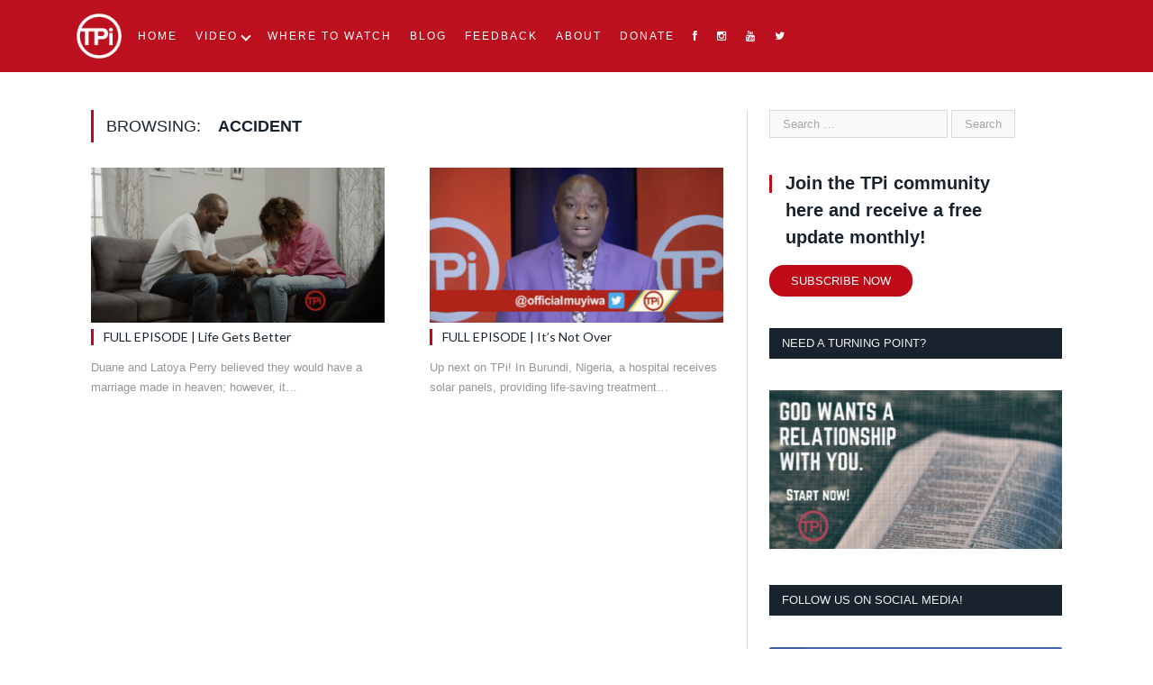

--- FILE ---
content_type: text/html; charset=UTF-8
request_url: https://tpizone.com/tag/accident/
body_size: 19821
content:
<!DOCTYPE html>

<!--[if IE 8]> <html class="ie ie8" lang="en-US"> <![endif]-->
<!--[if IE 9]> <html class="ie ie9" lang="en-US"> <![endif]-->
<!--[if gt IE 9]><!--> <html lang="en-US"> <!--<![endif]-->

<head>

<script src="https://cmp.osano.com/169lRDSizn0LE3fcy/643ad591-7673-4fa8-ae47-c60504885cfe/osano.js"></script>
<meta charset="UTF-8" />
<title>  Accident</title>

 
<meta name="viewport" content="width=device-width, initial-scale=1" />
<meta http-equiv="X-UA-Compatible" content="IE=edge" />
<link rel="pingback" href="https://tpizone.com/xmlrpc.php" />
	

	
<style>@keyframes staxZoneDetectedwu4uhyy9 {from {opacity:0.99;} to {opacity:1;}}
</style><meta name='robots' content='max-image-preview:large' />
	<style>img:is([sizes="auto" i], [sizes^="auto," i]) { contain-intrinsic-size: 3000px 1500px }</style>
	<link rel='dns-prefetch' href='//fonts.googleapis.com' />
<link rel='dns-prefetch' href='//players.brightcove.net' />
<link rel='dns-prefetch' href='//netdna.bootstrapcdn.com' />
<link rel="alternate" type="application/rss+xml" title="TPiZone &raquo; Feed" href="https://tpizone.com/feed/" />
<link rel="alternate" type="application/rss+xml" title="TPiZone &raquo; Accident Tag Feed" href="https://tpizone.com/tag/accident/feed/" />
		<script type="text/javascript">
			var ajaxurl = 'https://tpizone.com/wp-admin/admin-ajax.php';
		</script>
				<!-- This site uses the Google Analytics by ExactMetrics plugin v8.10.1 - Using Analytics tracking - https://www.exactmetrics.com/ -->
							<script src="//www.googletagmanager.com/gtag/js?id=G-13CLGG3W6R"  data-cfasync="false" data-wpfc-render="false" type="text/javascript" async></script>
			<script data-cfasync="false" data-wpfc-render="false" type="text/javascript">
				var em_version = '8.10.1';
				var em_track_user = true;
				var em_no_track_reason = '';
								var ExactMetricsDefaultLocations = {"page_location":"https:\/\/tpizone.com\/tag\/accident\/"};
								if ( typeof ExactMetricsPrivacyGuardFilter === 'function' ) {
					var ExactMetricsLocations = (typeof ExactMetricsExcludeQuery === 'object') ? ExactMetricsPrivacyGuardFilter( ExactMetricsExcludeQuery ) : ExactMetricsPrivacyGuardFilter( ExactMetricsDefaultLocations );
				} else {
					var ExactMetricsLocations = (typeof ExactMetricsExcludeQuery === 'object') ? ExactMetricsExcludeQuery : ExactMetricsDefaultLocations;
				}

								var disableStrs = [
										'ga-disable-G-13CLGG3W6R',
									];

				/* Function to detect opted out users */
				function __gtagTrackerIsOptedOut() {
					for (var index = 0; index < disableStrs.length; index++) {
						if (document.cookie.indexOf(disableStrs[index] + '=true') > -1) {
							return true;
						}
					}

					return false;
				}

				/* Disable tracking if the opt-out cookie exists. */
				if (__gtagTrackerIsOptedOut()) {
					for (var index = 0; index < disableStrs.length; index++) {
						window[disableStrs[index]] = true;
					}
				}

				/* Opt-out function */
				function __gtagTrackerOptout() {
					for (var index = 0; index < disableStrs.length; index++) {
						document.cookie = disableStrs[index] + '=true; expires=Thu, 31 Dec 2099 23:59:59 UTC; path=/';
						window[disableStrs[index]] = true;
					}
				}

				if ('undefined' === typeof gaOptout) {
					function gaOptout() {
						__gtagTrackerOptout();
					}
				}
								window.dataLayer = window.dataLayer || [];

				window.ExactMetricsDualTracker = {
					helpers: {},
					trackers: {},
				};
				if (em_track_user) {
					function __gtagDataLayer() {
						dataLayer.push(arguments);
					}

					function __gtagTracker(type, name, parameters) {
						if (!parameters) {
							parameters = {};
						}

						if (parameters.send_to) {
							__gtagDataLayer.apply(null, arguments);
							return;
						}

						if (type === 'event') {
														parameters.send_to = exactmetrics_frontend.v4_id;
							var hookName = name;
							if (typeof parameters['event_category'] !== 'undefined') {
								hookName = parameters['event_category'] + ':' + name;
							}

							if (typeof ExactMetricsDualTracker.trackers[hookName] !== 'undefined') {
								ExactMetricsDualTracker.trackers[hookName](parameters);
							} else {
								__gtagDataLayer('event', name, parameters);
							}
							
						} else {
							__gtagDataLayer.apply(null, arguments);
						}
					}

					__gtagTracker('js', new Date());
					__gtagTracker('set', {
						'developer_id.dNDMyYj': true,
											});
					if ( ExactMetricsLocations.page_location ) {
						__gtagTracker('set', ExactMetricsLocations);
					}
										__gtagTracker('config', 'G-13CLGG3W6R', {"forceSSL":"true","anonymize_ip":"true"} );
										window.gtag = __gtagTracker;										(function () {
						/* https://developers.google.com/analytics/devguides/collection/analyticsjs/ */
						/* ga and __gaTracker compatibility shim. */
						var noopfn = function () {
							return null;
						};
						var newtracker = function () {
							return new Tracker();
						};
						var Tracker = function () {
							return null;
						};
						var p = Tracker.prototype;
						p.get = noopfn;
						p.set = noopfn;
						p.send = function () {
							var args = Array.prototype.slice.call(arguments);
							args.unshift('send');
							__gaTracker.apply(null, args);
						};
						var __gaTracker = function () {
							var len = arguments.length;
							if (len === 0) {
								return;
							}
							var f = arguments[len - 1];
							if (typeof f !== 'object' || f === null || typeof f.hitCallback !== 'function') {
								if ('send' === arguments[0]) {
									var hitConverted, hitObject = false, action;
									if ('event' === arguments[1]) {
										if ('undefined' !== typeof arguments[3]) {
											hitObject = {
												'eventAction': arguments[3],
												'eventCategory': arguments[2],
												'eventLabel': arguments[4],
												'value': arguments[5] ? arguments[5] : 1,
											}
										}
									}
									if ('pageview' === arguments[1]) {
										if ('undefined' !== typeof arguments[2]) {
											hitObject = {
												'eventAction': 'page_view',
												'page_path': arguments[2],
											}
										}
									}
									if (typeof arguments[2] === 'object') {
										hitObject = arguments[2];
									}
									if (typeof arguments[5] === 'object') {
										Object.assign(hitObject, arguments[5]);
									}
									if ('undefined' !== typeof arguments[1].hitType) {
										hitObject = arguments[1];
										if ('pageview' === hitObject.hitType) {
											hitObject.eventAction = 'page_view';
										}
									}
									if (hitObject) {
										action = 'timing' === arguments[1].hitType ? 'timing_complete' : hitObject.eventAction;
										hitConverted = mapArgs(hitObject);
										__gtagTracker('event', action, hitConverted);
									}
								}
								return;
							}

							function mapArgs(args) {
								var arg, hit = {};
								var gaMap = {
									'eventCategory': 'event_category',
									'eventAction': 'event_action',
									'eventLabel': 'event_label',
									'eventValue': 'event_value',
									'nonInteraction': 'non_interaction',
									'timingCategory': 'event_category',
									'timingVar': 'name',
									'timingValue': 'value',
									'timingLabel': 'event_label',
									'page': 'page_path',
									'location': 'page_location',
									'title': 'page_title',
									'referrer' : 'page_referrer',
								};
								for (arg in args) {
																		if (!(!args.hasOwnProperty(arg) || !gaMap.hasOwnProperty(arg))) {
										hit[gaMap[arg]] = args[arg];
									} else {
										hit[arg] = args[arg];
									}
								}
								return hit;
							}

							try {
								f.hitCallback();
							} catch (ex) {
							}
						};
						__gaTracker.create = newtracker;
						__gaTracker.getByName = newtracker;
						__gaTracker.getAll = function () {
							return [];
						};
						__gaTracker.remove = noopfn;
						__gaTracker.loaded = true;
						window['__gaTracker'] = __gaTracker;
					})();
									} else {
										console.log("");
					(function () {
						function __gtagTracker() {
							return null;
						}

						window['__gtagTracker'] = __gtagTracker;
						window['gtag'] = __gtagTracker;
					})();
									}
			</script>
							<!-- / Google Analytics by ExactMetrics -->
		<script type="text/javascript">
/* <![CDATA[ */
window._wpemojiSettings = {"baseUrl":"https:\/\/s.w.org\/images\/core\/emoji\/16.0.1\/72x72\/","ext":".png","svgUrl":"https:\/\/s.w.org\/images\/core\/emoji\/16.0.1\/svg\/","svgExt":".svg","source":{"concatemoji":"https:\/\/tpizone.com\/wp-includes\/js\/wp-emoji-release.min.js?ver=9d107f77de3f3a08f7f10d89c604d588"}};
/*! This file is auto-generated */
!function(s,n){var o,i,e;function c(e){try{var t={supportTests:e,timestamp:(new Date).valueOf()};sessionStorage.setItem(o,JSON.stringify(t))}catch(e){}}function p(e,t,n){e.clearRect(0,0,e.canvas.width,e.canvas.height),e.fillText(t,0,0);var t=new Uint32Array(e.getImageData(0,0,e.canvas.width,e.canvas.height).data),a=(e.clearRect(0,0,e.canvas.width,e.canvas.height),e.fillText(n,0,0),new Uint32Array(e.getImageData(0,0,e.canvas.width,e.canvas.height).data));return t.every(function(e,t){return e===a[t]})}function u(e,t){e.clearRect(0,0,e.canvas.width,e.canvas.height),e.fillText(t,0,0);for(var n=e.getImageData(16,16,1,1),a=0;a<n.data.length;a++)if(0!==n.data[a])return!1;return!0}function f(e,t,n,a){switch(t){case"flag":return n(e,"\ud83c\udff3\ufe0f\u200d\u26a7\ufe0f","\ud83c\udff3\ufe0f\u200b\u26a7\ufe0f")?!1:!n(e,"\ud83c\udde8\ud83c\uddf6","\ud83c\udde8\u200b\ud83c\uddf6")&&!n(e,"\ud83c\udff4\udb40\udc67\udb40\udc62\udb40\udc65\udb40\udc6e\udb40\udc67\udb40\udc7f","\ud83c\udff4\u200b\udb40\udc67\u200b\udb40\udc62\u200b\udb40\udc65\u200b\udb40\udc6e\u200b\udb40\udc67\u200b\udb40\udc7f");case"emoji":return!a(e,"\ud83e\udedf")}return!1}function g(e,t,n,a){var r="undefined"!=typeof WorkerGlobalScope&&self instanceof WorkerGlobalScope?new OffscreenCanvas(300,150):s.createElement("canvas"),o=r.getContext("2d",{willReadFrequently:!0}),i=(o.textBaseline="top",o.font="600 32px Arial",{});return e.forEach(function(e){i[e]=t(o,e,n,a)}),i}function t(e){var t=s.createElement("script");t.src=e,t.defer=!0,s.head.appendChild(t)}"undefined"!=typeof Promise&&(o="wpEmojiSettingsSupports",i=["flag","emoji"],n.supports={everything:!0,everythingExceptFlag:!0},e=new Promise(function(e){s.addEventListener("DOMContentLoaded",e,{once:!0})}),new Promise(function(t){var n=function(){try{var e=JSON.parse(sessionStorage.getItem(o));if("object"==typeof e&&"number"==typeof e.timestamp&&(new Date).valueOf()<e.timestamp+604800&&"object"==typeof e.supportTests)return e.supportTests}catch(e){}return null}();if(!n){if("undefined"!=typeof Worker&&"undefined"!=typeof OffscreenCanvas&&"undefined"!=typeof URL&&URL.createObjectURL&&"undefined"!=typeof Blob)try{var e="postMessage("+g.toString()+"("+[JSON.stringify(i),f.toString(),p.toString(),u.toString()].join(",")+"));",a=new Blob([e],{type:"text/javascript"}),r=new Worker(URL.createObjectURL(a),{name:"wpTestEmojiSupports"});return void(r.onmessage=function(e){c(n=e.data),r.terminate(),t(n)})}catch(e){}c(n=g(i,f,p,u))}t(n)}).then(function(e){for(var t in e)n.supports[t]=e[t],n.supports.everything=n.supports.everything&&n.supports[t],"flag"!==t&&(n.supports.everythingExceptFlag=n.supports.everythingExceptFlag&&n.supports[t]);n.supports.everythingExceptFlag=n.supports.everythingExceptFlag&&!n.supports.flag,n.DOMReady=!1,n.readyCallback=function(){n.DOMReady=!0}}).then(function(){return e}).then(function(){var e;n.supports.everything||(n.readyCallback(),(e=n.source||{}).concatemoji?t(e.concatemoji):e.wpemoji&&e.twemoji&&(t(e.twemoji),t(e.wpemoji)))}))}((window,document),window._wpemojiSettings);
/* ]]> */
</script>
<link rel='stylesheet' id='twb-open-sans-css' href='https://fonts.googleapis.com/css?family=Open+Sans%3A300%2C400%2C500%2C600%2C700%2C800&#038;display=swap&#038;ver=9d107f77de3f3a08f7f10d89c604d588' type='text/css' media='all' />
<link rel='stylesheet' id='twb-global-css' href='https://tpizone.com/wp-content/plugins/wd-instagram-feed/booster/assets/css/global.css?ver=1.0.0' type='text/css' media='all' />
<style id='wp-emoji-styles-inline-css' type='text/css'>

	img.wp-smiley, img.emoji {
		display: inline !important;
		border: none !important;
		box-shadow: none !important;
		height: 1em !important;
		width: 1em !important;
		margin: 0 0.07em !important;
		vertical-align: -0.1em !important;
		background: none !important;
		padding: 0 !important;
	}
</style>
<link rel='stylesheet' id='wp-block-library-css' href='https://tpizone.com/wp-includes/css/dist/block-library/style.min.css?ver=9d107f77de3f3a08f7f10d89c604d588' type='text/css' media='all' />
<style id='classic-theme-styles-inline-css' type='text/css'>
/*! This file is auto-generated */
.wp-block-button__link{color:#fff;background-color:#32373c;border-radius:9999px;box-shadow:none;text-decoration:none;padding:calc(.667em + 2px) calc(1.333em + 2px);font-size:1.125em}.wp-block-file__button{background:#32373c;color:#fff;text-decoration:none}
</style>
<style id='jquery-categories-list-categories-block-style-inline-css' type='text/css'>
/*!***************************************************************************************************************************************************************************************************************************************!*\
  !*** css ./node_modules/css-loader/dist/cjs.js??ruleSet[1].rules[4].use[1]!./node_modules/postcss-loader/dist/cjs.js??ruleSet[1].rules[4].use[2]!./node_modules/sass-loader/dist/cjs.js??ruleSet[1].rules[4].use[3]!./src/style.scss ***!
  \***************************************************************************************************************************************************************************************************************************************/
.js-categories-list a, .js-categories-list a:focus, .js-categories-list a:hover {
  text-decoration: none;
}

.js-categories-list .loading {
  display: inline-block;
  padding-left: 5px;
  vertical-align: middle;
  width: 25px;
}

.jcl-hide {
  display: none;
}

body .wp-block-js-categories-list-categories-widget ul.jcl_widget,
body .wp-block-js-categories-list-categories-widget ul.jcl_widget ul,
body ul.jcl_widget, ul.jcl_widget ul {
  list-style: none;
  padding-left: 0;
}

.wp-block-js-categories-list-categories-widget ul.jcl_widget li,
.jcl_widget ul li {
  list-style: none;
}

.jcl_widget li a {
  display: inline-block;
}

/** Bullet's padding **/
.jcl_symbol {
  width: 16px;
  min-height: 16px;
}

.layout-left .jcl_symbol {
  margin-right: 5px;
  display: inline-block;
}

.layout-right .jcl_symbol {
  margin-left: 5px;
}

.layout-right .no_child {
  display: none;
}


/**
 * The following styles get applied both on the front of your site
 * and in the editor.
 *
 * Replace them with your own styles or remove the file completely.
 */

/*# sourceMappingURL=style-index.css.map*/
</style>
<link rel='stylesheet' id='wp-components-css' href='https://tpizone.com/wp-includes/css/dist/components/style.min.css?ver=9d107f77de3f3a08f7f10d89c604d588' type='text/css' media='all' />
<link rel='stylesheet' id='wp-preferences-css' href='https://tpizone.com/wp-includes/css/dist/preferences/style.min.css?ver=9d107f77de3f3a08f7f10d89c604d588' type='text/css' media='all' />
<link rel='stylesheet' id='wp-block-editor-css' href='https://tpizone.com/wp-includes/css/dist/block-editor/style.min.css?ver=9d107f77de3f3a08f7f10d89c604d588' type='text/css' media='all' />
<link rel='stylesheet' id='popup-maker-block-library-style-css' href='https://tpizone.com/wp-content/plugins/popup-maker/dist/packages/block-library-style.css?ver=dbea705cfafe089d65f1' type='text/css' media='all' />
<link rel='stylesheet' id='edd-blocks-css' href='https://tpizone.com/wp-content/plugins/easy-digital-downloads/includes/blocks/assets/css/edd-blocks.css?ver=3.6.1.1' type='text/css' media='all' />
<style id='global-styles-inline-css' type='text/css'>
:root{--wp--preset--aspect-ratio--square: 1;--wp--preset--aspect-ratio--4-3: 4/3;--wp--preset--aspect-ratio--3-4: 3/4;--wp--preset--aspect-ratio--3-2: 3/2;--wp--preset--aspect-ratio--2-3: 2/3;--wp--preset--aspect-ratio--16-9: 16/9;--wp--preset--aspect-ratio--9-16: 9/16;--wp--preset--color--black: #000000;--wp--preset--color--cyan-bluish-gray: #abb8c3;--wp--preset--color--white: #ffffff;--wp--preset--color--pale-pink: #f78da7;--wp--preset--color--vivid-red: #cf2e2e;--wp--preset--color--luminous-vivid-orange: #ff6900;--wp--preset--color--luminous-vivid-amber: #fcb900;--wp--preset--color--light-green-cyan: #7bdcb5;--wp--preset--color--vivid-green-cyan: #00d084;--wp--preset--color--pale-cyan-blue: #8ed1fc;--wp--preset--color--vivid-cyan-blue: #0693e3;--wp--preset--color--vivid-purple: #9b51e0;--wp--preset--gradient--vivid-cyan-blue-to-vivid-purple: linear-gradient(135deg,rgba(6,147,227,1) 0%,rgb(155,81,224) 100%);--wp--preset--gradient--light-green-cyan-to-vivid-green-cyan: linear-gradient(135deg,rgb(122,220,180) 0%,rgb(0,208,130) 100%);--wp--preset--gradient--luminous-vivid-amber-to-luminous-vivid-orange: linear-gradient(135deg,rgba(252,185,0,1) 0%,rgba(255,105,0,1) 100%);--wp--preset--gradient--luminous-vivid-orange-to-vivid-red: linear-gradient(135deg,rgba(255,105,0,1) 0%,rgb(207,46,46) 100%);--wp--preset--gradient--very-light-gray-to-cyan-bluish-gray: linear-gradient(135deg,rgb(238,238,238) 0%,rgb(169,184,195) 100%);--wp--preset--gradient--cool-to-warm-spectrum: linear-gradient(135deg,rgb(74,234,220) 0%,rgb(151,120,209) 20%,rgb(207,42,186) 40%,rgb(238,44,130) 60%,rgb(251,105,98) 80%,rgb(254,248,76) 100%);--wp--preset--gradient--blush-light-purple: linear-gradient(135deg,rgb(255,206,236) 0%,rgb(152,150,240) 100%);--wp--preset--gradient--blush-bordeaux: linear-gradient(135deg,rgb(254,205,165) 0%,rgb(254,45,45) 50%,rgb(107,0,62) 100%);--wp--preset--gradient--luminous-dusk: linear-gradient(135deg,rgb(255,203,112) 0%,rgb(199,81,192) 50%,rgb(65,88,208) 100%);--wp--preset--gradient--pale-ocean: linear-gradient(135deg,rgb(255,245,203) 0%,rgb(182,227,212) 50%,rgb(51,167,181) 100%);--wp--preset--gradient--electric-grass: linear-gradient(135deg,rgb(202,248,128) 0%,rgb(113,206,126) 100%);--wp--preset--gradient--midnight: linear-gradient(135deg,rgb(2,3,129) 0%,rgb(40,116,252) 100%);--wp--preset--font-size--small: 13px;--wp--preset--font-size--medium: 20px;--wp--preset--font-size--large: 36px;--wp--preset--font-size--x-large: 42px;--wp--preset--spacing--20: 0.44rem;--wp--preset--spacing--30: 0.67rem;--wp--preset--spacing--40: 1rem;--wp--preset--spacing--50: 1.5rem;--wp--preset--spacing--60: 2.25rem;--wp--preset--spacing--70: 3.38rem;--wp--preset--spacing--80: 5.06rem;--wp--preset--shadow--natural: 6px 6px 9px rgba(0, 0, 0, 0.2);--wp--preset--shadow--deep: 12px 12px 50px rgba(0, 0, 0, 0.4);--wp--preset--shadow--sharp: 6px 6px 0px rgba(0, 0, 0, 0.2);--wp--preset--shadow--outlined: 6px 6px 0px -3px rgba(255, 255, 255, 1), 6px 6px rgba(0, 0, 0, 1);--wp--preset--shadow--crisp: 6px 6px 0px rgba(0, 0, 0, 1);}:where(.is-layout-flex){gap: 0.5em;}:where(.is-layout-grid){gap: 0.5em;}body .is-layout-flex{display: flex;}.is-layout-flex{flex-wrap: wrap;align-items: center;}.is-layout-flex > :is(*, div){margin: 0;}body .is-layout-grid{display: grid;}.is-layout-grid > :is(*, div){margin: 0;}:where(.wp-block-columns.is-layout-flex){gap: 2em;}:where(.wp-block-columns.is-layout-grid){gap: 2em;}:where(.wp-block-post-template.is-layout-flex){gap: 1.25em;}:where(.wp-block-post-template.is-layout-grid){gap: 1.25em;}.has-black-color{color: var(--wp--preset--color--black) !important;}.has-cyan-bluish-gray-color{color: var(--wp--preset--color--cyan-bluish-gray) !important;}.has-white-color{color: var(--wp--preset--color--white) !important;}.has-pale-pink-color{color: var(--wp--preset--color--pale-pink) !important;}.has-vivid-red-color{color: var(--wp--preset--color--vivid-red) !important;}.has-luminous-vivid-orange-color{color: var(--wp--preset--color--luminous-vivid-orange) !important;}.has-luminous-vivid-amber-color{color: var(--wp--preset--color--luminous-vivid-amber) !important;}.has-light-green-cyan-color{color: var(--wp--preset--color--light-green-cyan) !important;}.has-vivid-green-cyan-color{color: var(--wp--preset--color--vivid-green-cyan) !important;}.has-pale-cyan-blue-color{color: var(--wp--preset--color--pale-cyan-blue) !important;}.has-vivid-cyan-blue-color{color: var(--wp--preset--color--vivid-cyan-blue) !important;}.has-vivid-purple-color{color: var(--wp--preset--color--vivid-purple) !important;}.has-black-background-color{background-color: var(--wp--preset--color--black) !important;}.has-cyan-bluish-gray-background-color{background-color: var(--wp--preset--color--cyan-bluish-gray) !important;}.has-white-background-color{background-color: var(--wp--preset--color--white) !important;}.has-pale-pink-background-color{background-color: var(--wp--preset--color--pale-pink) !important;}.has-vivid-red-background-color{background-color: var(--wp--preset--color--vivid-red) !important;}.has-luminous-vivid-orange-background-color{background-color: var(--wp--preset--color--luminous-vivid-orange) !important;}.has-luminous-vivid-amber-background-color{background-color: var(--wp--preset--color--luminous-vivid-amber) !important;}.has-light-green-cyan-background-color{background-color: var(--wp--preset--color--light-green-cyan) !important;}.has-vivid-green-cyan-background-color{background-color: var(--wp--preset--color--vivid-green-cyan) !important;}.has-pale-cyan-blue-background-color{background-color: var(--wp--preset--color--pale-cyan-blue) !important;}.has-vivid-cyan-blue-background-color{background-color: var(--wp--preset--color--vivid-cyan-blue) !important;}.has-vivid-purple-background-color{background-color: var(--wp--preset--color--vivid-purple) !important;}.has-black-border-color{border-color: var(--wp--preset--color--black) !important;}.has-cyan-bluish-gray-border-color{border-color: var(--wp--preset--color--cyan-bluish-gray) !important;}.has-white-border-color{border-color: var(--wp--preset--color--white) !important;}.has-pale-pink-border-color{border-color: var(--wp--preset--color--pale-pink) !important;}.has-vivid-red-border-color{border-color: var(--wp--preset--color--vivid-red) !important;}.has-luminous-vivid-orange-border-color{border-color: var(--wp--preset--color--luminous-vivid-orange) !important;}.has-luminous-vivid-amber-border-color{border-color: var(--wp--preset--color--luminous-vivid-amber) !important;}.has-light-green-cyan-border-color{border-color: var(--wp--preset--color--light-green-cyan) !important;}.has-vivid-green-cyan-border-color{border-color: var(--wp--preset--color--vivid-green-cyan) !important;}.has-pale-cyan-blue-border-color{border-color: var(--wp--preset--color--pale-cyan-blue) !important;}.has-vivid-cyan-blue-border-color{border-color: var(--wp--preset--color--vivid-cyan-blue) !important;}.has-vivid-purple-border-color{border-color: var(--wp--preset--color--vivid-purple) !important;}.has-vivid-cyan-blue-to-vivid-purple-gradient-background{background: var(--wp--preset--gradient--vivid-cyan-blue-to-vivid-purple) !important;}.has-light-green-cyan-to-vivid-green-cyan-gradient-background{background: var(--wp--preset--gradient--light-green-cyan-to-vivid-green-cyan) !important;}.has-luminous-vivid-amber-to-luminous-vivid-orange-gradient-background{background: var(--wp--preset--gradient--luminous-vivid-amber-to-luminous-vivid-orange) !important;}.has-luminous-vivid-orange-to-vivid-red-gradient-background{background: var(--wp--preset--gradient--luminous-vivid-orange-to-vivid-red) !important;}.has-very-light-gray-to-cyan-bluish-gray-gradient-background{background: var(--wp--preset--gradient--very-light-gray-to-cyan-bluish-gray) !important;}.has-cool-to-warm-spectrum-gradient-background{background: var(--wp--preset--gradient--cool-to-warm-spectrum) !important;}.has-blush-light-purple-gradient-background{background: var(--wp--preset--gradient--blush-light-purple) !important;}.has-blush-bordeaux-gradient-background{background: var(--wp--preset--gradient--blush-bordeaux) !important;}.has-luminous-dusk-gradient-background{background: var(--wp--preset--gradient--luminous-dusk) !important;}.has-pale-ocean-gradient-background{background: var(--wp--preset--gradient--pale-ocean) !important;}.has-electric-grass-gradient-background{background: var(--wp--preset--gradient--electric-grass) !important;}.has-midnight-gradient-background{background: var(--wp--preset--gradient--midnight) !important;}.has-small-font-size{font-size: var(--wp--preset--font-size--small) !important;}.has-medium-font-size{font-size: var(--wp--preset--font-size--medium) !important;}.has-large-font-size{font-size: var(--wp--preset--font-size--large) !important;}.has-x-large-font-size{font-size: var(--wp--preset--font-size--x-large) !important;}
:where(.wp-block-post-template.is-layout-flex){gap: 1.25em;}:where(.wp-block-post-template.is-layout-grid){gap: 1.25em;}
:where(.wp-block-columns.is-layout-flex){gap: 2em;}:where(.wp-block-columns.is-layout-grid){gap: 2em;}
:root :where(.wp-block-pullquote){font-size: 1.5em;line-height: 1.6;}
</style>
<link rel='stylesheet' id='prefix-style-css' href='https://tpizone.com/wp-content/plugins/bible-verse-of-the-day/bible-verse-of-the-day.css?ver=9d107f77de3f3a08f7f10d89c604d588' type='text/css' media='all' />
<link rel='stylesheet' id='wp-blog-designer-fontawesome-stylesheets-css' href='https://tpizone.com/wp-content/plugins/blog-designer//admin/css/fontawesome-all.min.css?ver=1.0' type='text/css' media='all' />
<link rel='stylesheet' id='wp-blog-designer-css-stylesheets-css' href='https://tpizone.com/wp-content/plugins/blog-designer/public/css/designer_css.css?ver=1.0' type='text/css' media='all' />
<link rel='stylesheet' id='contact-form-7-css' href='https://tpizone.com/wp-content/plugins/contact-form-7/includes/css/styles.css?ver=6.1.3' type='text/css' media='all' />
<link rel='stylesheet' id='dashicons-css' href='https://tpizone.com/wp-includes/css/dashicons.min.css?ver=9d107f77de3f3a08f7f10d89c604d588' type='text/css' media='all' />
<link rel='stylesheet' id='kodex-posts-likes-css' href='https://tpizone.com/wp-content/plugins/kodex-posts-likes/public/css/kodex-posts-likes-public.css?ver=2.5.0' type='text/css' media='all' />
<link rel='stylesheet' id='horcatbar_style-css' href='https://tpizone.com/wp-content/plugins/post-category-gallery/horcatbar.css?ver=1.0.0' type='text/css' media='all' />
<link rel='stylesheet' id='rotatingtweets-css' href='https://tpizone.com/wp-content/plugins/rotatingtweets/css/style.css?ver=9d107f77de3f3a08f7f10d89c604d588' type='text/css' media='all' />
<link rel='stylesheet' id='sow-social-media-buttons-flat-fd73d78e6c9f-css' href='https://tpizone.com/wp-content/uploads/siteorigin-widgets/sow-social-media-buttons-flat-fd73d78e6c9f.css?ver=9d107f77de3f3a08f7f10d89c604d588' type='text/css' media='all' />
<link rel='stylesheet' id='edd-styles-css' href='https://tpizone.com/wp-content/plugins/easy-digital-downloads/assets/css/edd.min.css?ver=3.6.1.1' type='text/css' media='all' />
<link rel='stylesheet' id='smartmag-fonts-css' href='https://fonts.googleapis.com/css?family=Open+Sans%3A400%2C400Italic%2C600%2C700%7CRoboto+Slab&#038;subset' type='text/css' media='all' />
<link rel='stylesheet' id='smartmag-core-css' href='https://tpizone.com/wp-content/themes/smart-mag-child/style.css?ver=3.2.0' type='text/css' media='all' />
<link rel='stylesheet' id='smartmag-responsive-css' href='https://tpizone.com/wp-content/themes/smart-mag/css/responsive.css?ver=3.2.0' type='text/css' media='all' />
<link rel='stylesheet' id='smartmag-font-awesome-css' href='https://tpizone.com/wp-content/themes/smart-mag/css/fontawesome/css/font-awesome.min.css?ver=3.2.0' type='text/css' media='all' />
<style id='smartmag-font-awesome-inline-css' type='text/css'>
@import url('https://fonts.googleapis.com/css?family=Lato%3A400|Lato%3A500|Lato%3A600|Lato%3A700&subset=');


body,
.gallery-title,
.section-head,
.block-head,
.modal-header .modal-title,
h3.gallery-title,
.modern-quote cite,
.comment-respond small,
.main-heading,
.page-title,
.entry-title,
.main .sidebar .widgettitle,
.tabbed .tabs-list,
.main-footer .widgettitle { font-family:  Arial, "Helvetica Neue", Helvetica, sans-serif;  }

h1,
h2,
h3,
h4,
h5,
h6,
.posts-list .content > a,
.block.posts a,
.gallery-block .carousel .title a,
.navigate-posts .link,
.list-timeline .posts article,
.bbpress.single-topic .main-heading,
#bbpress-forums .bbp-topic-title,
#bbpress-forums .bbp-forum-title { font-family: "Lato", Georgia, serif; }
.navigation .menu { font-family:  Arial, "Helvetica Neue", Helvetica, sans-serif;  }
::selection { background: #bf0a17; }

::-moz-selection { background: #bf0a17; }

.top-bar, .post-content .modern-quote, .mobile-head { border-top-color: #bf0a17; }

.main-color,
.trending-ticker .heading,
.nav-light .menu > li:hover > a,
.nav-light .menu > .current-menu-item > a,
.nav-light .menu > .current-menu-parent > a,
.nav-light .menu li li:hover,
.nav-light .menu li li.current-menu-item,
.nav-light .mega-menu .sub-nav li:hover,
.nav-light .menu .sub-nav li.current-menu-item,
.nav-light .menu li li:hover > a,
.nav-light .menu li li.current-menu-item > a,
.nav-light .mega-menu .sub-nav li:hover > a,
.nav-light .menu .sub-nav li.current-menu-item > a,
.nav-light-search .active .search-icon,
.nav-light-search .search-icon:hover,
.breadcrumbs .location,
.gallery-title,
.section-head.prominent,
.recentcomments .url,
.block.posts .fa-angle-right,
.news-focus .section-head,
.focus-grid .section-head,
.post-meta-b .posted-by a,
.post-content a,
.main-stars,
.main-stars span:before,
.related-posts .section-head,
.comments-list .bypostauthor .comment-author a,
.error-page .text-404,
a.bbp-author-name { color: #bf0a17; }

.navigation .menu > li:hover > a,
.navigation .menu > .current-menu-item > a,
.navigation .menu > .current-menu-parent > a,
.navigation .menu > .current-menu-ancestor > a,
.block-head,
.tabbed .tabs-list .active a,
.comment-content .reply,
.sc-tabs .active a,
.nav-dark-b { border-bottom-color: #bf0a17; }

.main-featured .cat,
.main-featured .pages .flex-active,
.main-pagination .current,
.main-pagination a:hover,
.block-head .heading,
.cat-title,
.post .read-more a,
.rate-number .progress,
.listing-meta .rate-number .progress,
.review-box .overall,
.review-box .bar,
.post-pagination > span,
.button,
.sc-button-default:hover,
.drop-caps { background: #bf0a17; }

.nav-search .search-icon:hover,
.nav-search .active .search-icon { border-color: #bf0a17; }

.modal-header .modal-title,
.highlights h2:before,
.post-header .post-title:before,
.review-box .heading,
.main-heading,
.page-title,
.entry-title,
div.bbp-template-notice,
div.indicator-hint,
div.bbp-template-notice.info,
.post-content .wpcf7-not-valid-tip { border-left-color: #bf0a17; }

@media only screen and (max-width: 799px) { .navigation .mobile .fa { background: #bf0a17; } }

.mobile-head { border-top-color: #bf0a17; }

.navigation { background-color: #bf0a17;; }

@media only screen and (max-width: 799px) { .navigation .menu > li:hover > a, .navigation .menu > .current-menu-item > a, 
.navigation .menu > .current-menu-parent > a { background-color: #bf0a17;; } }

.navigation.sticky { background: rgb(191,10,23); background: rgba(191,10,23, 0.9);; }

.post-content a { color: #bf0a17; }

.top-bar, .top-bar.dark { background-color: #353535;; }

.highlights .excerpt, .listing-alt .content .excerpt { font-size: 13px;  }

.top-bar-content a {
    color: #eaeaea;
}

.sow-social-media-button {
    font-size: 1em;
    padding: 0.15em 0.5em;
    margin: 0.1em 0 0.1em 0.1em;
}

.no-display {
opacity: initial;
}
</style>
<link rel='stylesheet' id='brightcove-pip-css-css' href='https://players.brightcove.net/videojs-pip/1/videojs-pip.css?ver=2.8.8' type='text/css' media='all' />
<link rel='stylesheet' id='brightcove-playlist-css' href='https://tpizone.com/wp-content/plugins/brightcove-video-connect/assets/css/brightcove_playlist.min.css?ver=2.8.8' type='text/css' media='all' />
<link rel='stylesheet' id='fontawesome-css' href='//netdna.bootstrapcdn.com/font-awesome/3.2.1/css/font-awesome.min.css?ver=1.3.9' type='text/css' media='all' />
<!--[if IE 7]>
<link rel='stylesheet' id='fontawesome-ie-css' href='//netdna.bootstrapcdn.com/font-awesome/3.2.1/css/font-awesome-ie7.min.css?ver=1.3.9' type='text/css' media='all' />
<![endif]-->
<link rel='stylesheet' id='tmm-css' href='https://tpizone.com/wp-content/plugins/team-members/inc/css/tmm_style.css?ver=9d107f77de3f3a08f7f10d89c604d588' type='text/css' media='all' />
<link rel='stylesheet' id='material-icons-css' href='https://tpizone.com/wp-content/plugins/stax-premium/assets/css/materialdesignicons.css?ver=9d107f77de3f3a08f7f10d89c604d588' type='text/css' media='all' />
<link rel='stylesheet' id='stax-style-css' href='https://tpizone.com/wp-content/plugins/stax-premium/assets/css/stax.css?ver=1.3.2' type='text/css' media='all' />
<link rel='stylesheet' id='mediaelementjs-styles-css' href='https://tpizone.com/wp-content/plugins/media-element-html5-video-and-audio-player/mediaelement/v4/mediaelementplayer.min.css?ver=9d107f77de3f3a08f7f10d89c604d588' type='text/css' media='all' />
<link rel='stylesheet' id='mediaelementjs-styles-legacy-css' href='https://tpizone.com/wp-content/plugins/media-element-html5-video-and-audio-player/mediaelement/v4/mediaelementplayer-legacy.min.css?ver=9d107f77de3f3a08f7f10d89c604d588' type='text/css' media='all' />
		<style>
			/* Accessible for screen readers but hidden from view */
			.fa-hidden { position:absolute; left:-10000px; top:auto; width:1px; height:1px; overflow:hidden; }
			.rtl .fa-hidden { left:10000px; }
			.fa-showtext { margin-right: 5px; }
		</style>
		<script type="text/javascript" src="https://tpizone.com/wp-includes/js/jquery/jquery.min.js?ver=3.7.1" id="jquery-core-js"></script>
<script type="text/javascript" src="https://tpizone.com/wp-includes/js/jquery/jquery-migrate.min.js?ver=3.4.1" id="jquery-migrate-js"></script>
<script type="text/javascript" src="https://tpizone.com/wp-content/plugins/wd-instagram-feed/booster/assets/js/circle-progress.js?ver=1.2.2" id="twb-circle-js"></script>
<script type="text/javascript" id="twb-global-js-extra">
/* <![CDATA[ */
var twb = {"nonce":"d8d6e4053e","ajax_url":"https:\/\/tpizone.com\/wp-admin\/admin-ajax.php","plugin_url":"https:\/\/tpizone.com\/wp-content\/plugins\/wd-instagram-feed\/booster","href":"https:\/\/tpizone.com\/wp-admin\/admin.php?page=twb_instagram-feed"};
var twb = {"nonce":"d8d6e4053e","ajax_url":"https:\/\/tpizone.com\/wp-admin\/admin-ajax.php","plugin_url":"https:\/\/tpizone.com\/wp-content\/plugins\/wd-instagram-feed\/booster","href":"https:\/\/tpizone.com\/wp-admin\/admin.php?page=twb_instagram-feed"};
/* ]]> */
</script>
<script type="text/javascript" src="https://tpizone.com/wp-content/plugins/wd-instagram-feed/booster/assets/js/global.js?ver=1.0.0" id="twb-global-js"></script>
<script type="text/javascript" src="https://tpizone.com/wp-content/plugins/stax-premium/assets/js/wgxpath.install.js?ver=9d107f77de3f3a08f7f10d89c604d588" id="stax-wgxpath-js"></script>
<script type="text/javascript" src="https://tpizone.com/wp-content/plugins/stax-premium/assets/js/replace.js?ver=9d107f77de3f3a08f7f10d89c604d588" id="stax-replace-js"></script>
<script type="text/javascript" id="stax-replace-js-after">
/* <![CDATA[ */
var staxResponsive = {"\/\/*[@id='main-head']":{"desktop":"<div class=\"header-section stax-hs element-z1g73dye  header-default  header-sticky   header-resize   \"  data-resize-height=\"60\" data-resize-offset=\"0\"    data-height=\"80\" > <div class=\"header-content sq-container-fluid\"> <div class=\"sq-row\"> <div class=\"header-item sq-column sq-col element-ob5lqh4   align-items-center  justify-content-start  \"  data-item-type=\"column\" data-element-id=\"ob5lqh4\" > <div class=\"item sq-logo element-0x306laq is-full-height\" > <a class=\"item-child\" href=\"https:\/\/tpizone.com\">  <img src=\"https:\/\/tpizone.com\/wp-content\/uploads\/2019\/03\/TPi-zone-white-512.png\" alt=\"\"   >  <\/a> <\/div> <div class=\"item sq-menu element-x7nkj2gr is-full-height is-full-width\" >  <div class=\"menu-default item-child menu-style-1 \">  <ul id=\"menu-main-navigation-3\" class=\"main-menu\"><li class=\"menu-item menu-item-type-post_type menu-item-object-page menu-item-home\"><a href=\"https:\/\/tpizone.com\/\" class=\"item\" data-hover=\"Home\">Home<\/a><\/li><li class=\"menu-item menu-item-type-taxonomy menu-item-object-category menu-item-has-children has-submenu\"><a href=\"https:\/\/tpizone.com\/category\/video\/\" class=\"item\" data-hover=\"Video\">Video<\/a><ul class=\"submenu\">\t<li class=\"menu-item menu-item-type-taxonomy menu-item-object-category\"><a href=\"https:\/\/tpizone.com\/category\/full-episodes\/\" class=\"item\" data-hover=\"Full Episodes\">Full Episodes<\/a><\/li>\t<li class=\"menu-item menu-item-type-taxonomy menu-item-object-category\"><a href=\"https:\/\/tpizone.com\/category\/features\/\" class=\"item\" data-hover=\"Features\">Features<\/a><\/li>\t<li class=\"menu-item menu-item-type-taxonomy menu-item-object-category\"><a href=\"https:\/\/tpizone.com\/category\/the-producers-room\/\" class=\"item\" data-hover=\"The Producer&#039;s Room\">The Producer&#8217;s Room<\/a><\/li><\/ul><\/li><li class=\"menu-item menu-item-type-post_type menu-item-object-page\"><a href=\"https:\/\/tpizone.com\/local-listings\/\" class=\"item\" data-hover=\"Where to Watch\">Where to Watch<\/a><\/li><li class=\"menu-item menu-item-type-taxonomy menu-item-object-category\"><a href=\"https:\/\/tpizone.com\/category\/blog\/\" class=\"item\" data-hover=\"Blog\">Blog<\/a><\/li><li class=\"menu-item menu-item-type-post_type menu-item-object-page\"><a href=\"https:\/\/tpizone.com\/viewer-feedback\/\" class=\"item\" data-hover=\"Feedback\">Feedback<\/a><\/li><li class=\"menu-item menu-item-type-post_type menu-item-object-page\"><a href=\"https:\/\/tpizone.com\/turning-point-international\/\" class=\"item\" data-hover=\"About\">About<\/a><\/li><li class=\"menu-item menu-item-type-post_type menu-item-object-page\"><a href=\"https:\/\/tpizone.com\/donate\/\" class=\"item\" data-hover=\"Donate\">Donate<\/a><\/li><li class=\"menu-item menu-item-type-custom menu-item-object-custom social-icon facebook\"><a href=\"https:\/\/www.facebook.com\/tpizone\" class=\"item\" data-hover=\"&lt;i class=&#039;icon-2x icon-facebook &#039;&gt;&lt;\/i&gt;&lt;span class=&#039;fa-hidden&#039;&gt;Follow us on Facebook&lt;\/span&gt;\"><i class='icon-2x icon-facebook '><\/i><span class='fa-hidden'>Follow us on Facebook<\/span><\/a><\/li><li class=\"menu-item menu-item-type-custom menu-item-object-custom social-icon instagram\"><a href=\"https:\/\/www.instagram.com\/tpi_zone\" class=\"item\" data-hover=\"&lt;i class=&#039;icon-2x icon-instagram &#039;&gt;&lt;\/i&gt;&lt;span class=&#039;fa-hidden&#039;&gt;Follow us on Instagram&lt;\/span&gt;\"><i class='icon-2x icon-instagram '><\/i><span class='fa-hidden'>Follow us on Instagram<\/span><\/a><\/li><li class=\"menu-item menu-item-type-custom menu-item-object-custom social-icon youtube\"><a href=\"https:\/\/www.youtube.com\/tpizone\" class=\"item\" data-hover=\"&lt;i class=&#039;icon-2x icon-youtube &#039;&gt;&lt;\/i&gt;&lt;span class=&#039;fa-hidden&#039;&gt;Youtube&lt;\/span&gt;\"><i class='icon-2x icon-youtube '><\/i><span class='fa-hidden'>Youtube<\/span><\/a><\/li><li class=\"menu-item menu-item-type-custom menu-item-object-custom social-icon twitter\"><a href=\"https:\/\/www.twitter.com\/tpizone\" class=\"item\" data-hover=\"&lt;i class=&#039;icon-2x icon-twitter &#039;&gt;&lt;\/i&gt;&lt;span class=&#039;fa-hidden&#039;&gt;Twitter&lt;\/span&gt;\"><i class='icon-2x icon-twitter '><\/i><span class='fa-hidden'>Twitter<\/span><\/a><\/li><\/ul>  <\/div>  <\/div>  <\/div>  <\/div> <\/div> <\/div> ","tablet":"<div class=\"header-section stax-hs element-z1g73dye  header-default  header-sticky   header-resize   \"  data-resize-height=\"60\" data-resize-offset=\"0\"    data-height=\"80\" > <div class=\"header-content sq-container-fluid\"> <div class=\"sq-row\"> <div class=\"header-item sq-column sq-col element-ob5lqh4   align-items-center  justify-content-start  \"  data-item-type=\"column\" data-element-id=\"ob5lqh4\" > <div class=\"item sq-logo element-0x306laq is-full-height\" > <a class=\"item-child\" href=\"https:\/\/tpizone.com\">  <img src=\"https:\/\/tpizone.com\/wp-content\/uploads\/2019\/03\/TPi-zone-white-512.png\" alt=\"\"   >  <\/a> <\/div> <div class=\"item sq-menu element-x7nkj2gr is-full-height is-full-width\" >  <div class=\"menu-default item-child menu-style-1 \">  <ul id=\"menu-main-navigation-4\" class=\"main-menu\"><li class=\"menu-item menu-item-type-post_type menu-item-object-page menu-item-home\"><a href=\"https:\/\/tpizone.com\/\" class=\"item\" data-hover=\"Home\">Home<\/a><\/li><li class=\"menu-item menu-item-type-taxonomy menu-item-object-category menu-item-has-children has-submenu\"><a href=\"https:\/\/tpizone.com\/category\/video\/\" class=\"item\" data-hover=\"Video\">Video<\/a><ul class=\"submenu\">\t<li class=\"menu-item menu-item-type-taxonomy menu-item-object-category\"><a href=\"https:\/\/tpizone.com\/category\/full-episodes\/\" class=\"item\" data-hover=\"Full Episodes\">Full Episodes<\/a><\/li>\t<li class=\"menu-item menu-item-type-taxonomy menu-item-object-category\"><a href=\"https:\/\/tpizone.com\/category\/features\/\" class=\"item\" data-hover=\"Features\">Features<\/a><\/li>\t<li class=\"menu-item menu-item-type-taxonomy menu-item-object-category\"><a href=\"https:\/\/tpizone.com\/category\/the-producers-room\/\" class=\"item\" data-hover=\"The Producer&#039;s Room\">The Producer&#8217;s Room<\/a><\/li><\/ul><\/li><li class=\"menu-item menu-item-type-post_type menu-item-object-page\"><a href=\"https:\/\/tpizone.com\/local-listings\/\" class=\"item\" data-hover=\"Where to Watch\">Where to Watch<\/a><\/li><li class=\"menu-item menu-item-type-taxonomy menu-item-object-category\"><a href=\"https:\/\/tpizone.com\/category\/blog\/\" class=\"item\" data-hover=\"Blog\">Blog<\/a><\/li><li class=\"menu-item menu-item-type-post_type menu-item-object-page\"><a href=\"https:\/\/tpizone.com\/viewer-feedback\/\" class=\"item\" data-hover=\"Feedback\">Feedback<\/a><\/li><li class=\"menu-item menu-item-type-post_type menu-item-object-page\"><a href=\"https:\/\/tpizone.com\/turning-point-international\/\" class=\"item\" data-hover=\"About\">About<\/a><\/li><li class=\"menu-item menu-item-type-post_type menu-item-object-page\"><a href=\"https:\/\/tpizone.com\/donate\/\" class=\"item\" data-hover=\"Donate\">Donate<\/a><\/li><li class=\"menu-item menu-item-type-custom menu-item-object-custom social-icon facebook\"><a href=\"https:\/\/www.facebook.com\/tpizone\" class=\"item\" data-hover=\"&lt;i class=&#039;icon-2x icon-facebook &#039;&gt;&lt;\/i&gt;&lt;span class=&#039;fa-hidden&#039;&gt;Follow us on Facebook&lt;\/span&gt;\"><i class='icon-2x icon-facebook '><\/i><span class='fa-hidden'>Follow us on Facebook<\/span><\/a><\/li><li class=\"menu-item menu-item-type-custom menu-item-object-custom social-icon instagram\"><a href=\"https:\/\/www.instagram.com\/tpi_zone\" class=\"item\" data-hover=\"&lt;i class=&#039;icon-2x icon-instagram &#039;&gt;&lt;\/i&gt;&lt;span class=&#039;fa-hidden&#039;&gt;Follow us on Instagram&lt;\/span&gt;\"><i class='icon-2x icon-instagram '><\/i><span class='fa-hidden'>Follow us on Instagram<\/span><\/a><\/li><li class=\"menu-item menu-item-type-custom menu-item-object-custom social-icon youtube\"><a href=\"https:\/\/www.youtube.com\/tpizone\" class=\"item\" data-hover=\"&lt;i class=&#039;icon-2x icon-youtube &#039;&gt;&lt;\/i&gt;&lt;span class=&#039;fa-hidden&#039;&gt;Youtube&lt;\/span&gt;\"><i class='icon-2x icon-youtube '><\/i><span class='fa-hidden'>Youtube<\/span><\/a><\/li><li class=\"menu-item menu-item-type-custom menu-item-object-custom social-icon twitter\"><a href=\"https:\/\/www.twitter.com\/tpizone\" class=\"item\" data-hover=\"&lt;i class=&#039;icon-2x icon-twitter &#039;&gt;&lt;\/i&gt;&lt;span class=&#039;fa-hidden&#039;&gt;Twitter&lt;\/span&gt;\"><i class='icon-2x icon-twitter '><\/i><span class='fa-hidden'>Twitter<\/span><\/a><\/li><\/ul>  <\/div>  <\/div>  <\/div>  <\/div> <\/div> <\/div> ","mobile":"<div class=\"header-section stax-hs element-z1g73dye  header-default  header-sticky   header-resize   \"  data-resize-height=\"60\" data-resize-offset=\"0\"    data-height=\"80\" > <div class=\"header-content sq-container-fluid\"> <div class=\"sq-row\"> <div class=\"header-item sq-column sq-col element-ob5lqh4   align-items-center  justify-content-start  \"  data-item-type=\"column\" data-element-id=\"ob5lqh4\" > <div class=\"item sq-logo element-0x306laq is-full-height\" > <a class=\"item-child\" href=\"https:\/\/tpizone.com\">  <img src=\"https:\/\/tpizone.com\/wp-content\/uploads\/2019\/03\/TPi-zone-white-512.png\" alt=\"\"   >  <\/a> <\/div> <div class=\"item sq-menu-modburger element-x7nkj2gr is-full-height is-full-width\" >  <div class=\"sq-menu-modburger-toggle\"> <a href=\"#\"><span class=\"mdi mdi-menu mdi-24px\"><\/span><\/a> <\/div> <div class=\"menu-burger  sq-burger-align-center\"> <div class=\"sq-menu-modburger-close\"><span class=\"mdi mdi-close mdi-24px\"><\/span><\/div>  <ul id=\"menu-main-navigation-5\" class=\"main-menu\"><li class=\"menu-item menu-item-type-post_type menu-item-object-page menu-item-home\"><a href=\"https:\/\/tpizone.com\/\" class=\"item\" data-hover=\"Home\">Home<\/a><\/li><li class=\"menu-item menu-item-type-taxonomy menu-item-object-category menu-item-has-children has-submenu\"><a href=\"https:\/\/tpizone.com\/category\/video\/\" class=\"item\" data-hover=\"Video\">Video<\/a><ul class=\"submenu\">\t<li class=\"menu-item menu-item-type-taxonomy menu-item-object-category\"><a href=\"https:\/\/tpizone.com\/category\/full-episodes\/\" class=\"item\" data-hover=\"Full Episodes\">Full Episodes<\/a><\/li>\t<li class=\"menu-item menu-item-type-taxonomy menu-item-object-category\"><a href=\"https:\/\/tpizone.com\/category\/features\/\" class=\"item\" data-hover=\"Features\">Features<\/a><\/li>\t<li class=\"menu-item menu-item-type-taxonomy menu-item-object-category\"><a href=\"https:\/\/tpizone.com\/category\/the-producers-room\/\" class=\"item\" data-hover=\"The Producer&#039;s Room\">The Producer&#8217;s Room<\/a><\/li><\/ul><\/li><li class=\"menu-item menu-item-type-post_type menu-item-object-page\"><a href=\"https:\/\/tpizone.com\/local-listings\/\" class=\"item\" data-hover=\"Where to Watch\">Where to Watch<\/a><\/li><li class=\"menu-item menu-item-type-taxonomy menu-item-object-category\"><a href=\"https:\/\/tpizone.com\/category\/blog\/\" class=\"item\" data-hover=\"Blog\">Blog<\/a><\/li><li class=\"menu-item menu-item-type-post_type menu-item-object-page\"><a href=\"https:\/\/tpizone.com\/viewer-feedback\/\" class=\"item\" data-hover=\"Feedback\">Feedback<\/a><\/li><li class=\"menu-item menu-item-type-post_type menu-item-object-page\"><a href=\"https:\/\/tpizone.com\/turning-point-international\/\" class=\"item\" data-hover=\"About\">About<\/a><\/li><li class=\"menu-item menu-item-type-post_type menu-item-object-page\"><a href=\"https:\/\/tpizone.com\/donate\/\" class=\"item\" data-hover=\"Donate\">Donate<\/a><\/li><li class=\"menu-item menu-item-type-custom menu-item-object-custom social-icon facebook\"><a href=\"https:\/\/www.facebook.com\/tpizone\" class=\"item\" data-hover=\"&lt;i class=&#039;icon-2x icon-facebook &#039;&gt;&lt;\/i&gt;&lt;span class=&#039;fa-hidden&#039;&gt;Follow us on Facebook&lt;\/span&gt;\"><i class='icon-2x icon-facebook '><\/i><span class='fa-hidden'>Follow us on Facebook<\/span><\/a><\/li><li class=\"menu-item menu-item-type-custom menu-item-object-custom social-icon instagram\"><a href=\"https:\/\/www.instagram.com\/tpi_zone\" class=\"item\" data-hover=\"&lt;i class=&#039;icon-2x icon-instagram &#039;&gt;&lt;\/i&gt;&lt;span class=&#039;fa-hidden&#039;&gt;Follow us on Instagram&lt;\/span&gt;\"><i class='icon-2x icon-instagram '><\/i><span class='fa-hidden'>Follow us on Instagram<\/span><\/a><\/li><li class=\"menu-item menu-item-type-custom menu-item-object-custom social-icon youtube\"><a href=\"https:\/\/www.youtube.com\/tpizone\" class=\"item\" data-hover=\"&lt;i class=&#039;icon-2x icon-youtube &#039;&gt;&lt;\/i&gt;&lt;span class=&#039;fa-hidden&#039;&gt;Youtube&lt;\/span&gt;\"><i class='icon-2x icon-youtube '><\/i><span class='fa-hidden'>Youtube<\/span><\/a><\/li><li class=\"menu-item menu-item-type-custom menu-item-object-custom social-icon twitter\"><a href=\"https:\/\/www.twitter.com\/tpizone\" class=\"item\" data-hover=\"&lt;i class=&#039;icon-2x icon-twitter &#039;&gt;&lt;\/i&gt;&lt;span class=&#039;fa-hidden&#039;&gt;Twitter&lt;\/span&gt;\"><i class='icon-2x icon-twitter '><\/i><span class='fa-hidden'>Twitter<\/span><\/a><\/li><\/ul>  <\/div>  <\/div>  <\/div>  <\/div> <\/div> <\/div> ","zoneId":"wu4uhyy9","isXpath":true}};staxWriteCss();document.addEventListener("animationstart", staxListener, false);
document.addEventListener("MSAnimationStart", staxListener, false);
document.addEventListener("webkitAnimationStart", staxListener, false);
window.addEventListener("resize", function(){ staxReplaceZone(); });
/* ]]> */
</script>
<script type="text/javascript" src="https://tpizone.com/wp-content/plugins/google-analytics-dashboard-for-wp/assets/js/frontend-gtag.min.js?ver=8.10.1" id="exactmetrics-frontend-script-js" async="async" data-wp-strategy="async"></script>
<script data-cfasync="false" data-wpfc-render="false" type="text/javascript" id='exactmetrics-frontend-script-js-extra'>/* <![CDATA[ */
var exactmetrics_frontend = {"js_events_tracking":"true","download_extensions":"zip,ra,mp,avi,flv,mpeg,pdf,doc,ppt,xls,jp,png,gif,tiff,bmp,txt","inbound_paths":"[{\"path\":\"\\\/go\\\/\",\"label\":\"affiliate\"},{\"path\":\"\\\/recommend\\\/\",\"label\":\"affiliate\"}]","home_url":"https:\/\/tpizone.com","hash_tracking":"false","v4_id":"G-13CLGG3W6R"};/* ]]> */
</script>
<script type="text/javascript" src="https://tpizone.com/wp-includes/js/tinymce/tinymce.min.js?ver=49110-20250317" id="wp-tinymce-root-js"></script>
<script type="text/javascript" src="https://tpizone.com/wp-includes/js/tinymce/plugins/compat3x/plugin.min.js?ver=49110-20250317" id="wp-tinymce-js"></script>
<script type="text/javascript" src="https://tpizone.com/wp-includes/js/imagesloaded.min.js?ver=5.0.0" id="imagesloaded-js"></script>
<script type="text/javascript" src="https://tpizone.com/wp-includes/js/masonry.min.js?ver=4.2.2" id="masonry-js"></script>
<script type="text/javascript" src="https://tpizone.com/wp-content/plugins/blog-designer/public/js/ticker.min.js?ver=1.0" id="ticker-js"></script>
<script type="text/javascript" src="https://tpizone.com/wp-content/plugins/blog-designer/public/js/designer.js?ver=1.0" id="wp-blog-designer-script-js"></script>
<script type="text/javascript" id="kodex-posts-likes-js-extra">
/* <![CDATA[ */
var kodex_posts_likes = {"ajaxurl":"https:\/\/tpizone.com\/wp-admin\/admin-ajax.php"};
/* ]]> */
</script>
<script type="text/javascript" src="https://tpizone.com/wp-content/plugins/kodex-posts-likes/public/js/kodex-posts-likes-public.js?ver=2.5.0" id="kodex-posts-likes-js"></script>
<script type="text/javascript" src="https://tpizone.com/wp-content/plugins/rotatingtweets/js/jquery.cycle.all.min.js?ver=9d107f77de3f3a08f7f10d89c604d588" id="jquery-cycle-js"></script>
<script type="text/javascript" src="https://tpizone.com/wp-content/plugins/rotatingtweets/js/rotating_tweet.js?ver=1.9.10" id="rotating_tweet-js"></script>
<script type="text/javascript" src="https://tpizone.com/?code-snippets-js-snippets=head&amp;ver=5" id="code-snippets-site-head-js"></script>
<script type="text/javascript" id="ai-js-js-extra">
/* <![CDATA[ */
var MyAjax = {"ajaxurl":"https:\/\/tpizone.com\/wp-admin\/admin-ajax.php","security":"79bc4ec9f7"};
/* ]]> */
</script>
<script type="text/javascript" src="https://tpizone.com/wp-content/plugins/advanced-iframe/js/ai.min.js?ver=844151" id="ai-js-js"></script>
<script type="text/javascript" src="https://tpizone.com/wp-content/plugins/media-element-html5-video-and-audio-player/mediaelement/v4/mediaelement-and-player.min.js?ver=4.2.8" id="mediaelementjs-scripts-js"></script>
<link rel="https://api.w.org/" href="https://tpizone.com/wp-json/" /><link rel="alternate" title="JSON" type="application/json" href="https://tpizone.com/wp-json/wp/v2/tags/667" /><link rel="EditURI" type="application/rsd+xml" title="RSD" href="https://tpizone.com/xmlrpc.php?rsd" />

<meta name="generator" content="Easy Digital Downloads v3.6.1.1" />
			<link rel="preload" href="https://tpizone.com/wp-content/plugins/wordpress-popup/assets/hustle-ui/fonts/hustle-icons-font.woff2" as="font" type="font/woff2" crossorigin>
		<meta name="generator" content="Elementor 3.33.2; features: additional_custom_breakpoints; settings: css_print_method-external, google_font-enabled, font_display-auto">
			<style>
				.e-con.e-parent:nth-of-type(n+4):not(.e-lazyloaded):not(.e-no-lazyload),
				.e-con.e-parent:nth-of-type(n+4):not(.e-lazyloaded):not(.e-no-lazyload) * {
					background-image: none !important;
				}
				@media screen and (max-height: 1024px) {
					.e-con.e-parent:nth-of-type(n+3):not(.e-lazyloaded):not(.e-no-lazyload),
					.e-con.e-parent:nth-of-type(n+3):not(.e-lazyloaded):not(.e-no-lazyload) * {
						background-image: none !important;
					}
				}
				@media screen and (max-height: 640px) {
					.e-con.e-parent:nth-of-type(n+2):not(.e-lazyloaded):not(.e-no-lazyload),
					.e-con.e-parent:nth-of-type(n+2):not(.e-lazyloaded):not(.e-no-lazyload) * {
						background-image: none !important;
					}
				}
			</style>
			<style>@media (max-width: 767.99px) {.element-z1g73dye .header-content, .element-z1g73dye.header-boxed{max-width: 1080px;}.element-z1g73dye{height: 80px;padding-right: 20px !important;padding-left: 20px !important;background-color: #bd101f;}.header-section.element-z1g73dye img{max-height: 80px;}.element-z1g73dye.is-sticky.is-resized{height: 60px;}.header-section.element-z1g73dye.is-sticky.is-resized img{max-height: 60px;}.element-ob5lqh4{background-color: #bd101f;}.element-0x306laq{text-align: left;}.header-section .element-0x306laq img, .hb-section .element-0x306laq img{height: 50px;max-height: initial !important;}.header-section.is-sticky.is-resized .element-0x306laq img{height: 30px;max-height: initial !important;}.element-x7nkj2gr{margin-top: 0px;margin-right: 8px;margin-bottom: 0px;margin-left: 8px;}.element-x7nkj2gr.sq-menu-modburger .sq-menu-modburger-toggle a{color: #ffffff;}.element-x7nkj2gr a{font-size: 14px;font-weight: 500;text-transform: initial;font-style: normal;}.element-x7nkj2gr .menu{letter-spacing: 2px;}.element-x7nkj2gr .submenu a{font-size: 14px;}.element-x7nkj2gr .submenu{letter-spacing: 2px;}}@media (min-width: 768px) and (max-width: 991.99px) {.element-z1g73dye .header-content, .element-z1g73dye.header-boxed{max-width: 1080px;}.element-z1g73dye{height: 80px;padding-right: 20px !important;padding-left: 20px !important;background-color: #bd101f;}.header-section.element-z1g73dye img{max-height: 80px;}.element-z1g73dye.is-sticky.is-resized{height: 60px;}.header-section.element-z1g73dye.is-sticky.is-resized img{max-height: 60px;}.element-ob5lqh4{background-color: #bd101f;}.element-0x306laq{text-align: left;}.header-section .element-0x306laq img, .hb-section .element-0x306laq img{height: 50px;max-height: initial !important;}.header-section.is-sticky.is-resized .element-0x306laq img{height: 30px;max-height: initial !important;}.element-x7nkj2gr .menu-default > ul > li > a{color: #ffffff;}.element-x7nkj2gr .menu-default > ul > li.flexMenu-viewMore > a:after{color: #ffffff;}.element-x7nkj2gr.sq-menu .menu-default > ul > li:hover > a{color: #ffffff;}.element-x7nkj2gr.sq-menu .menu-default > ul > li > a:hover{color: #ffffff;}.element-x7nkj2gr.sq-menu .menu-default > ul > li.menu-item.current-menu-item > a{color: #ffffff;}.element-x7nkj2gr .menu-default > ul > li.flexMenu-viewMore:hover > a:after{color: #ffffff;}.element-x7nkj2gr .menu-style-1 > ul > li.menu-item > a::before{height: 3px;}.element-x7nkj2gr  .menu-style-1 > ul > li.menu-item > a::before{background: rgb(53,53,53);}.element-x7nkj2gr{margin-top: 0px;margin-right: 8px;margin-bottom: 0px;margin-left: 8px;text-align: left;}.element-x7nkj2gr a{font-size: 12px;font-weight: 400;text-transform: uppercase;font-style: normal;}.element-x7nkj2gr .item-child{letter-spacing: 2px;}.element-x7nkj2gr .menu-default > ul > li > a.item{padding-top: 10px;padding-right: 10px;padding-bottom: 10px;padding-left: 10px;}.element-x7nkj2gr .menu-default > ul > li ul{padding-top: 8px;padding-right: 8px;padding-bottom: 8px;padding-left: 8px;}.element-x7nkj2gr .menu-default > ul > li ul > li > a.item{padding-top: 5px;padding-right: 5px;padding-bottom: 5px;padding-left: 5px;}.element-x7nkj2gr .menu-default ul li > ul.submenu a{color: #000000;}.element-x7nkj2gr .menu-default ul li > ul.submenu li:hover a{color: rgb(255,32,32);}.element-x7nkj2gr .menu-default ul li > ul.submenu{background-color: rgb(255, 255, 255);}}@media (min-width: 992px) {.element-z1g73dye .header-content, .element-z1g73dye.header-boxed{max-width: 1080px;}.element-z1g73dye{height: 80px;padding-right: 20px !important;padding-left: 20px !important;background-color: #bd101f;}.header-section.element-z1g73dye img{max-height: 80px;}.element-z1g73dye.is-sticky.is-resized{height: 60px;}.header-section.element-z1g73dye.is-sticky.is-resized img{max-height: 60px;}.element-ob5lqh4{background-color: #bd101f;}.element-0x306laq{text-align: left;}.header-section .element-0x306laq img, .hb-section .element-0x306laq img{height: 50px;max-height: initial !important;}.header-section.is-sticky.is-resized .element-0x306laq img{height: 30px;max-height: initial !important;}.element-x7nkj2gr .menu-default > ul > li > a{color: #ffffff;}.element-x7nkj2gr .menu-default > ul > li.flexMenu-viewMore > a:after{color: #ffffff;}.element-x7nkj2gr.sq-menu .menu-default > ul > li:hover > a{color: #ffffff;}.element-x7nkj2gr.sq-menu .menu-default > ul > li > a:hover{color: #ffffff;}.element-x7nkj2gr.sq-menu .menu-default > ul > li.menu-item.current-menu-item > a{color: #ffffff;}.element-x7nkj2gr .menu-default > ul > li.flexMenu-viewMore:hover > a:after{color: #ffffff;}.element-x7nkj2gr .menu-style-1 > ul > li.menu-item > a::before{height: 3px;}.element-x7nkj2gr  .menu-style-1 > ul > li.menu-item > a::before{background: rgb(53,53,53);}.element-x7nkj2gr{margin-top: 0px;margin-right: 8px;margin-bottom: 0px;margin-left: 8px;text-align: left;}.element-x7nkj2gr a{font-size: 12px;font-weight: 400;text-transform: uppercase;font-style: normal;}.element-x7nkj2gr .item-child{letter-spacing: 2px;}.element-x7nkj2gr .menu-default > ul > li > a.item{padding-top: 10px;padding-right: 10px;padding-bottom: 10px;padding-left: 10px;}.element-x7nkj2gr .menu-default > ul > li ul{padding-top: 8px;padding-right: 8px;padding-bottom: 8px;padding-left: 8px;}.element-x7nkj2gr .menu-default > ul > li ul > li > a.item{padding-top: 5px;padding-right: 5px;padding-bottom: 5px;padding-left: 5px;}.element-x7nkj2gr .menu-default ul li > ul.submenu a{color: #000000;}.element-x7nkj2gr .menu-default ul li > ul.submenu li:hover a{color: rgb(255,32,32);}.element-x7nkj2gr .menu-default ul li > ul.submenu{background-color: rgb(255, 255, 255);}}</style>
<link rel="icon" href="https://tpizone.com/wp-content/uploads/2019/02/cropped-TPi-favicon-32x32.png" sizes="32x32" />
<link rel="icon" href="https://tpizone.com/wp-content/uploads/2019/02/cropped-TPi-favicon-192x192.png" sizes="192x192" />
<link rel="apple-touch-icon" href="https://tpizone.com/wp-content/uploads/2019/02/cropped-TPi-favicon-180x180.png" />
<meta name="msapplication-TileImage" content="https://tpizone.com/wp-content/uploads/2019/02/cropped-TPi-favicon-270x270.png" />
<!-- ## NXS/OG ## --><!-- ## NXSOGTAGS ## --><!-- ## NXS/OG ## -->
	
<!--[if lt IE 9]>
<script src="https://tpizone.com/wp-content/themes/smart-mag/js/html5.js" type="text/javascript"></script>
<![endif]-->


<script>
document.querySelector('head').innerHTML += '<style class="bunyad-img-effects-css">.main img, .main-footer img { opacity: 0; }</style>';
</script>

	


                              <script>!function(e){var n="https://s.go-mpulse.net/boomerang/";if("False"=="True")e.BOOMR_config=e.BOOMR_config||{},e.BOOMR_config.PageParams=e.BOOMR_config.PageParams||{},e.BOOMR_config.PageParams.pci=!0,n="https://s2.go-mpulse.net/boomerang/";if(window.BOOMR_API_key="AJJWF-YCM66-DZ4SS-G5BJE-VXPHG",function(){function e(){if(!o){var e=document.createElement("script");e.id="boomr-scr-as",e.src=window.BOOMR.url,e.async=!0,i.parentNode.appendChild(e),o=!0}}function t(e){o=!0;var n,t,a,r,d=document,O=window;if(window.BOOMR.snippetMethod=e?"if":"i",t=function(e,n){var t=d.createElement("script");t.id=n||"boomr-if-as",t.src=window.BOOMR.url,BOOMR_lstart=(new Date).getTime(),e=e||d.body,e.appendChild(t)},!window.addEventListener&&window.attachEvent&&navigator.userAgent.match(/MSIE [67]\./))return window.BOOMR.snippetMethod="s",void t(i.parentNode,"boomr-async");a=document.createElement("IFRAME"),a.src="about:blank",a.title="",a.role="presentation",a.loading="eager",r=(a.frameElement||a).style,r.width=0,r.height=0,r.border=0,r.display="none",i.parentNode.appendChild(a);try{O=a.contentWindow,d=O.document.open()}catch(_){n=document.domain,a.src="javascript:var d=document.open();d.domain='"+n+"';void(0);",O=a.contentWindow,d=O.document.open()}if(n)d._boomrl=function(){this.domain=n,t()},d.write("<bo"+"dy onload='document._boomrl();'>");else if(O._boomrl=function(){t()},O.addEventListener)O.addEventListener("load",O._boomrl,!1);else if(O.attachEvent)O.attachEvent("onload",O._boomrl);d.close()}function a(e){window.BOOMR_onload=e&&e.timeStamp||(new Date).getTime()}if(!window.BOOMR||!window.BOOMR.version&&!window.BOOMR.snippetExecuted){window.BOOMR=window.BOOMR||{},window.BOOMR.snippetStart=(new Date).getTime(),window.BOOMR.snippetExecuted=!0,window.BOOMR.snippetVersion=12,window.BOOMR.url=n+"AJJWF-YCM66-DZ4SS-G5BJE-VXPHG";var i=document.currentScript||document.getElementsByTagName("script")[0],o=!1,r=document.createElement("link");if(r.relList&&"function"==typeof r.relList.supports&&r.relList.supports("preload")&&"as"in r)window.BOOMR.snippetMethod="p",r.href=window.BOOMR.url,r.rel="preload",r.as="script",r.addEventListener("load",e),r.addEventListener("error",function(){t(!0)}),setTimeout(function(){if(!o)t(!0)},3e3),BOOMR_lstart=(new Date).getTime(),i.parentNode.appendChild(r);else t(!1);if(window.addEventListener)window.addEventListener("load",a,!1);else if(window.attachEvent)window.attachEvent("onload",a)}}(),"".length>0)if(e&&"performance"in e&&e.performance&&"function"==typeof e.performance.setResourceTimingBufferSize)e.performance.setResourceTimingBufferSize();!function(){if(BOOMR=e.BOOMR||{},BOOMR.plugins=BOOMR.plugins||{},!BOOMR.plugins.AK){var n=""=="true"?1:0,t="",a="bu54tiix2u2t42jqux4q-f-6f5c7d211-clientnsv4-s.akamaihd.net",i="false"=="true"?2:1,o={"ak.v":"39","ak.cp":"1676909","ak.ai":parseInt("1082849",10),"ak.ol":"0","ak.cr":8,"ak.ipv":4,"ak.proto":"h2","ak.rid":"9493d4c","ak.r":42311,"ak.a2":n,"ak.m":"dsca","ak.n":"essl","ak.bpcip":"13.59.201.0","ak.cport":51368,"ak.gh":"23.213.52.67","ak.quicv":"","ak.tlsv":"tls1.3","ak.0rtt":"","ak.0rtt.ed":"","ak.csrc":"-","ak.acc":"","ak.t":"1764795897","ak.ak":"hOBiQwZUYzCg5VSAfCLimQ==I3TYm6BzQ8/pCKBR2adeiwfZPQKadsZtsY1WEWWovndwzR7Umeai80bZ8n034nwYTAvSACYaZjCERBcYSehr6L9VsSpToR5wEHJ1Uhvj14f0UtGIRQh0c/7BINZ7jCG/fzzolvjuClm2XGdgtiAIYw4vtA8mjiFXAew6V9GDoB/[base64]/oLLd8eGi0KeWOmKfnCs=","ak.pv":"2","ak.dpoabenc":"","ak.tf":i};if(""!==t)o["ak.ruds"]=t;var r={i:!1,av:function(n){var t="http.initiator";if(n&&(!n[t]||"spa_hard"===n[t]))o["ak.feo"]=void 0!==e.aFeoApplied?1:0,BOOMR.addVar(o)},rv:function(){var e=["ak.bpcip","ak.cport","ak.cr","ak.csrc","ak.gh","ak.ipv","ak.m","ak.n","ak.ol","ak.proto","ak.quicv","ak.tlsv","ak.0rtt","ak.0rtt.ed","ak.r","ak.acc","ak.t","ak.tf"];BOOMR.removeVar(e)}};BOOMR.plugins.AK={akVars:o,akDNSPreFetchDomain:a,init:function(){if(!r.i){var e=BOOMR.subscribe;e("before_beacon",r.av,null,null),e("onbeacon",r.rv,null,null),r.i=!0}return this},is_complete:function(){return!0}}}}()}(window);</script></head>


<body class="archive tag tag-accident tag-667 wp-theme-smart-mag wp-child-theme-smart-mag-child page-builder edd-js-none metaslider-plugin right-sidebar full img-effects has-nav-dark has-head-centered elementor-default elementor-kit-12181">

<div class="main-wrap">

	
	
	<div class="top-bar hidden">
	
		
		<div class="search">
			<form role="search" action="https://tpizone.com/" method="get">
				<input type="text" name="s" class="query live-search-query" value="" placeholder="Search..."/>
				<button class="search-button" type="submit"><i class="fa fa-search"></i></button>
			</form>
		</div> <!-- .search -->	
	</div>
	
	<div id="main-head" class="main-head">
		
		<div class="wrap">
			
			
			<header class="centered">
			
				<div class="title">
							<a href="https://tpizone.com/" title="TPiZone" rel="home">
		
							TPiZone						
		</a>				</div>
				
								
			</header>
				
							
				
<div class="main-nav">
	<div class="navigation-wrap cf">
	
		<nav class="navigation cf nav-center nav-dark has-search">
		
			<div class>
			
				<div class="mobile" data-type="off-canvas" data-search="1">
					<a href="#" class="selected">
						<span class="text">Navigate</span><span class="current"></span> <i class="hamburger fa fa-bars"></i>
					</a>
				</div>
				
				<div class="menu-main-navigation-container"><ul id="menu-main-navigation-12" class="menu"><li class="menu-item menu-item-type-post_type menu-item-object-page menu-item-home menu-item-10101"><a href="https://tpizone.com/">Home</a></li>
<li class="menu-item menu-item-type-taxonomy menu-item-object-category menu-item-has-children menu-cat-90 menu-item-10124"><a href="https://tpizone.com/category/video/">Video</a>
<ul class="sub-menu">
	<li class="menu-item menu-item-type-taxonomy menu-item-object-category menu-cat-91 menu-item-10127"><a href="https://tpizone.com/category/full-episodes/">Full Episodes</a></li>
	<li class="menu-item menu-item-type-taxonomy menu-item-object-category menu-cat-93 menu-item-10126"><a href="https://tpizone.com/category/features/">Features</a></li>
	<li class="menu-item menu-item-type-taxonomy menu-item-object-category menu-cat-94 menu-item-10475"><a href="https://tpizone.com/category/the-producers-room/">The Producer&#8217;s Room</a></li>
</ul>
</li>
<li class="menu-item menu-item-type-post_type menu-item-object-page menu-item-10104"><a href="https://tpizone.com/local-listings/">Where to Watch</a></li>
<li class="menu-item menu-item-type-taxonomy menu-item-object-category menu-cat-88 menu-item-10477"><a href="https://tpizone.com/category/blog/">Blog</a></li>
<li class="menu-item menu-item-type-post_type menu-item-object-page menu-item-10530"><a href="https://tpizone.com/viewer-feedback/">Feedback</a></li>
<li class="menu-item menu-item-type-post_type menu-item-object-page menu-item-12132"><a href="https://tpizone.com/turning-point-international/">About</a></li>
<li class="menu-item menu-item-type-post_type menu-item-object-page menu-item-12635"><a href="https://tpizone.com/donate/">Donate</a></li>
<li class="menu-item menu-item-type-custom menu-item-object-custom social-icon facebook menu-item-12125"><a href="https://www.facebook.com/tpizone"><i class='icon-2x icon-facebook '></i><span class='fa-hidden'>Follow us on Facebook</span></a></li>
<li class="menu-item menu-item-type-custom menu-item-object-custom social-icon instagram menu-item-12124"><a href="https://www.instagram.com/tpi_zone"><i class='icon-2x icon-instagram '></i><span class='fa-hidden'>Follow us on Instagram</span></a></li>
<li class="menu-item menu-item-type-custom menu-item-object-custom social-icon youtube menu-item-12126"><a href="https://www.youtube.com/tpizone"><i class='icon-2x icon-youtube '></i><span class='fa-hidden'>Youtube</span></a></li>
<li class="menu-item menu-item-type-custom menu-item-object-custom social-icon twitter menu-item-12127"><a href="https://www.twitter.com/tpizone"><i class='icon-2x icon-twitter '></i><span class='fa-hidden'>Twitter</span></a></li>
</ul></div>				
						
			</div>
			
		</nav>
	
				
		<div class="nav-search -search">
					
			<div class="search-overlay">
				<a href="#" title="Search" class="search-icon"><i class="fa fa-search"></i></a>
				
		<div class="search">
			<form role="search" action="https://tpizone.com/" method="get">
				<input type="text" name="s" class="query live-search-query" value="" placeholder="Search..."/>
				<button class="search-button" type="submit"><i class="fa fa-search"></i></button>
			</form>
		</div> <!-- .search -->			</div>
		</div>
		
				
	</div>
</div>				
							
		</div>
		
				
	</div>	


<div class="main wrap cf">
	<div class="row">
		<div class="col-8 main-content">
	
				
				
			<h2 class="main-heading">Browsing: <strong>Accident</strong></h2>
			
					
			
		
		
	<div class="row b-row listing meta-above grid-2">
		
					
		<div class="column half b-col">
		
			<article class="highlights post-12467 post type-post status-publish format-standard has-post-thumbnail category-full-episodes tag-accident tag-duane-perry tag-healing tag-latoya-perry tag-marriage tag-perry-preston tag-prayer tag-preston-perry tag-the-power-of-prayer tag-tragedy">

							
				<a href="https://tpizone.com/lifegetsbetter/" title="FULL EPISODE | Life Gets Better" class="image-link">
					<img fetchpriority="high" width="351" height="185" src="https://tpizone.com/wp-content/uploads/2021/04/Screen-Shot-2021-04-27-at-11.50.16-AM-351x185.png" class="image wp-post-image" alt="" title="FULL EPISODE | Life Gets Better" decoding="async" />					
					
									</a>
				
								
				<h2 class="post-title"><a href="https://tpizone.com/lifegetsbetter/">FULL EPISODE | Life Gets Better</a></h2>
				
								
				
								
				<div class="excerpt"><p>Duane and Latoya Perry believed they would have a marriage made in heaven; however, it&hellip;</p>
</div>
				
							
			</article>
		</div>
			
					
		<div class="column half b-col">
		
			<article class="highlights post-12366 post type-post status-publish format-standard has-post-thumbnail category-full-episodes tag-accident tag-adebola-udoh-possibilities tag-burundi tag-christianity tag-clint-harris tag-healing-testimony tag-megan-alexander tag-motherhood tag-naya-toledo tag-nigeria-2 tag-solar-panels">

							
				<a href="https://tpizone.com/full-episode-its-not-over/" title="FULL EPISODE | It&#8217;s Not Over" class="image-link">
					<img width="351" height="185" src="https://tpizone.com/wp-content/uploads/2020/11/Screen-Shot-2020-11-11-at-8.21.48-AM-351x185.png" class="image wp-post-image" alt="" title="FULL EPISODE | It&#8217;s Not Over" decoding="async" />					
					
									</a>
				
								
				<h2 class="post-title"><a href="https://tpizone.com/full-episode-its-not-over/">FULL EPISODE | It&#8217;s Not Over</a></h2>
				
								
				
								
				<div class="excerpt"><p>Up next on TPi! In Burundi, Nigeria, a hospital receives solar panels, providing life-saving treatment&hellip;</p>
</div>
				
							
			</article>
		</div>
			
						
	</div>
	
	
			
	<div class="main-pagination">
			</div>
		
			

	
		</div>
		
		
			
		
		
		<aside class="col-4 sidebar">
		
					<div class="">
			
				<ul>
				
				<li id="search-2" class="widget widget_search"><form role="search" method="get" class="search-form" action="https://tpizone.com/">
				<label>
					<span class="screen-reader-text">Search for:</span>
					<input type="search" class="search-field" placeholder="Search &hellip;" value="" name="s" />
				</label>
				<input type="submit" class="search-submit" value="Search" />
			</form></li>
<li id="custom_html-2" class="widget_text widget widget_custom_html"><div class="textwidget custom-html-widget"><div class="post-header tpi-subs-widget">
  <div class="post-title">
    <a href="/tpi-updates/" target="_blank" style="color: #19232d; font-weight: bold; ">Join the TPi community here and receive a free update monthly!</a>
  </div>

<a href="/tpi-updates/" class="button" target="_blank" style="border-radius: 16px; padding: .5rem 1.5rem; margin-top: 1rem; text-transform: uppercase;">Subscribe Now</a>

</div></div></li>
<li id="widget_sp_image-4" class="widget widget_sp_image"><h3 class="widgettitle">Need a Turning Point?</h3><a href="https://www.cbn.com/stepstopeace/index.aspx?intcmp=EVAN0017" target="_blank" class="widget_sp_image-image-link" title="Need a Turning Point?"><img width="337" height="176" alt="Need a Turning Point?" class="attachment-full" style="max-width: 100%;" src="https://tpizone.com/wp-content/uploads/2021/10/god-wants-a-relationship-with-you.png" /></a></li>
<li id="bunyad-social-3" class="widget widget-social"><h3 class="widgettitle">Follow us on social media!</h3>		
		<ul class="social-follow" itemscope itemtype="http://schema.org/Organization">
			<link itemprop="url" href="https://tpizone.com/">
						
				<li class="service">

					<a href="https://facebook.com/TPIZone" class="service-link facebook cf" target="_blank" itemprop="sameAs">
						<i class="icon fa fa-facebook-square"></i>
						<span class="label">Like on Facebook</span>
						
											</a>

				</li>
			
						
				<li class="service">

					<a href="https://twitter.com/TPiZone" class="service-link twitter cf" target="_blank" itemprop="sameAs">
						<i class="icon fa fa-twitter"></i>
						<span class="label">Follow on Twitter</span>
						
											</a>

				</li>
			
						
				<li class="service">

					<a href="https://instagram.com/TPI_Zone" class="service-link instagram cf" target="_blank" itemprop="sameAs">
						<i class="icon fa fa-instagram"></i>
						<span class="label">Follow on Instagram</span>
						
											</a>

				</li>
			
						
				<li class="service">

					<a href="https://www.youtube.com/tpizone" class="service-link youtube cf" target="_blank" itemprop="sameAs">
						<i class="icon fa fa-youtube"></i>
						<span class="label">Subscribe on YouTube</span>
						
											</a>

				</li>
			
					</ul>
		
		</li>
		
				</ul>
		
			</div>
		
		</aside>
		
			
	</div> <!-- .row -->
</div> <!-- .main -->


		
	<footer class="main-footer">
	
			<div class="wrap">
		
					<ul class="widgets row cf">
				<li class="widget col-4 widget_black_studio_tinymce"><h3 class="widgettitle">CONTACT US</h3><div class="textwidget"><ul>
<li>Africa and Worldwide: WhatsApp +1 757 210 7509 (messaging only)​</li>
<li>International Calls: +44 207 101 7045 (International)</li>
</ul>
</div></li><li class="widget col-4 widget_text">			<div class="textwidget">
<ul>
 	<li>US: Toll Free 1-844-788-9663 or via WhatsApp +1 757 210 7509 (messaging only)</li>
 	<li>UK: 0300 561 0700 or via WhatsApp on 07833 993 924 (messaging only)</li>
 	<li>Republic of Ireland: 01 513 3738</li>
</ul></div>
		</li><li class="widget col-4 widget_text">			<div class="textwidget"></div>
		</li>			</ul>
				
		</div>
	
		
	
			<div class="lower-foot">
			<div class="wrap">
		
						
			<div class="widgets">
							<div class="textwidget"><p>Ⓒ 2020 The Christian Broadcasting Network, Inc.</p>
</div>
		<div class="menu-top-menu-container"><ul id="menu-top-menu" class="menu"><li id="menu-item-10136" class="menu-item menu-item-type-post_type menu-item-object-page menu-item-10136"><a href="https://tpizone.com/privacy-policy/">Privacy Policy</a></li>
</ul></div><div
			
			class="so-widget-sow-social-media-buttons so-widget-sow-social-media-buttons-flat-fe8213e36628"
			
		>

<div class="social-media-button-container">
	
		<a 
		class="ow-button-hover sow-social-media-button-x-twitter-0 sow-social-media-button" title="TPiZone on X Twitter" aria-label="TPiZone on X Twitter" target="_blank" rel="noopener noreferrer" href="https://twitter.com/TPizone" 		>
			<span>
								<span class="sow-icon-fontawesome sow-fab" data-sow-icon="&#xe61b;"
		 
		aria-hidden="true"></span>							</span>
		</a>
	
		<a 
		class="ow-button-hover sow-social-media-button-facebook-0 sow-social-media-button" title="TPiZone on Facebook" aria-label="TPiZone on Facebook" target="_blank" rel="noopener noreferrer" href="https://www.facebook.com/tpizone" 		>
			<span>
								<span class="sow-icon-fontawesome sow-fab" data-sow-icon="&#xf39e;"
		 
		aria-hidden="true"></span>							</span>
		</a>
	
		<a 
		class="ow-button-hover sow-social-media-button-instagram-0 sow-social-media-button" title="TPiZone on Instagram" aria-label="TPiZone on Instagram" target="_blank" rel="noopener noreferrer" href="https://instagram.com/Tpi_Zone" 		>
			<span>
								<span class="sow-icon-fontawesome sow-fab" data-sow-icon="&#xf16d;"
		 
		aria-hidden="true"></span>							</span>
		</a>
	
		<a 
		class="ow-button-hover sow-social-media-button-youtube-0 sow-social-media-button" title="TPiZone on Youtube" aria-label="TPiZone on Youtube" target="_blank" rel="noopener noreferrer" href="https://www.youtube.com/channel/UCCSlYiAggLCxs8eNFmmgA2Q" 		>
			<span>
								<span class="sow-icon-fontawesome sow-fab" data-sow-icon="&#xf167;"
		 
		aria-hidden="true"></span>							</span>
		</a>
	
		<a 
		class="ow-button-hover sow-social-media-button-tumblr-0 sow-social-media-button" title="TPiZone on Tumblr" aria-label="TPiZone on Tumblr" target="_blank" rel="noopener noreferrer" href="https://turningpointzone.tumblr.com/" 		>
			<span>
								<span class="sow-icon-fontawesome sow-fab" data-sow-icon="&#xf173;"
		 
		aria-hidden="true"></span>							</span>
		</a>
	</div>
</div>			</div>
			
					
			</div>
		</div>		
		
	</footer>
	
</div> <!-- .main-wrap -->

<script type="speculationrules">
{"prefetch":[{"source":"document","where":{"and":[{"href_matches":"\/*"},{"not":{"href_matches":["\/wp-*.php","\/wp-admin\/*","\/wp-content\/uploads\/*","\/wp-content\/*","\/wp-content\/plugins\/*","\/wp-content\/themes\/smart-mag-child\/*","\/wp-content\/themes\/smart-mag\/*","\/*\\?(.+)","\/checkout\/*"]}},{"not":{"selector_matches":"a[rel~=\"nofollow\"]"}},{"not":{"selector_matches":".no-prefetch, .no-prefetch a"}}]},"eagerness":"conservative"}]}
</script>
<script>
	var refTagger = {
		settings: {
			bibleVersion: "ESV",
			libronixBibleVersion: "ESV",
			addLogosLink: false,
			appendIconToLibLinks: false,
			libronixLinkIcon: "dark",
			noSearchClassNames: [],
			useTooltip: true,
			noSearchTagNames: ["h1", "h2", "h3"],
			linksOpenNewWindow: true,
			convertHyperlinks: false,
			caseInsensitive: true,
			tagChapters: true 
		}
	};

	(function(d, t) {
		var g = d.createElement(t), s = d.getElementsByTagName(t)[0];
		g.src = 'https://api.reftagger.com/v2/reftagger.js';
		s.parentNode.insertBefore(g, s);
	}(document, 'script'));
</script>
<script type="text/javascript" charset="utf-8">
  (function (g, e, n, es, ys) {
    g['_genesysJs'] = e;
    g[e] = g[e] || function () {
      (g[e].q = g[e].q || []).push(arguments)
    };
    g[e].t = 1 * new Date();
    g[e].c = es;
    ys = document.createElement('script'); ys.async = 1; ys.src = n; ys.charset = 'utf-8'; document.head.appendChild(ys);
  })(window, 'Genesys', 'https://apps.usw2.pure.cloud/genesys-bootstrap/genesys.min.js', {
    environment: 'prod-usw2',
    deploymentId: '9eaa7e59-cc4f-45a1-a35a-3488c65f7b11'
  });
</script>	<style>.edd-js-none .edd-has-js, .edd-js .edd-no-js, body.edd-js input.edd-no-js { display: none; }</style>
	<script>/* <![CDATA[ */(function(){var c = document.body.classList;c.remove('edd-js-none');c.add('edd-js');})();/* ]]> */</script>
				<script>
				const lazyloadRunObserver = () => {
					const lazyloadBackgrounds = document.querySelectorAll( `.e-con.e-parent:not(.e-lazyloaded)` );
					const lazyloadBackgroundObserver = new IntersectionObserver( ( entries ) => {
						entries.forEach( ( entry ) => {
							if ( entry.isIntersecting ) {
								let lazyloadBackground = entry.target;
								if( lazyloadBackground ) {
									lazyloadBackground.classList.add( 'e-lazyloaded' );
								}
								lazyloadBackgroundObserver.unobserve( entry.target );
							}
						});
					}, { rootMargin: '200px 0px 200px 0px' } );
					lazyloadBackgrounds.forEach( ( lazyloadBackground ) => {
						lazyloadBackgroundObserver.observe( lazyloadBackground );
					} );
				};
				const events = [
					'DOMContentLoaded',
					'elementor/lazyload/observe',
				];
				events.forEach( ( event ) => {
					document.addEventListener( event, lazyloadRunObserver );
				} );
			</script>
			<link rel='stylesheet' id='sow-social-media-buttons-flat-fe8213e36628-css' href='https://tpizone.com/wp-content/uploads/siteorigin-widgets/sow-social-media-buttons-flat-fe8213e36628.css?ver=9d107f77de3f3a08f7f10d89c604d588' type='text/css' media='all' />
<link rel='stylesheet' id='siteorigin-widget-icon-font-fontawesome-css' href='https://tpizone.com/wp-content/plugins/so-widgets-bundle/icons/fontawesome/style.css?ver=9d107f77de3f3a08f7f10d89c604d588' type='text/css' media='all' />
<link rel='stylesheet' id='hustle_icons-css' href='https://tpizone.com/wp-content/plugins/wordpress-popup/assets/hustle-ui/css/hustle-icons.min.css?ver=7.8.7' type='text/css' media='all' />
<link rel='stylesheet' id='hustle_global-css' href='https://tpizone.com/wp-content/plugins/wordpress-popup/assets/hustle-ui/css/hustle-global.min.css?ver=7.8.7' type='text/css' media='all' />
<link rel='stylesheet' id='hustle_optin-css' href='https://tpizone.com/wp-content/plugins/wordpress-popup/assets/hustle-ui/css/hustle-optin.min.css?ver=7.8.7' type='text/css' media='all' />
<link rel='stylesheet' id='hustle_inline-css' href='https://tpizone.com/wp-content/plugins/wordpress-popup/assets/hustle-ui/css/hustle-inline.min.css?ver=7.8.7' type='text/css' media='all' />
<link rel='stylesheet' id='hustle_social-css' href='https://tpizone.com/wp-content/plugins/wordpress-popup/assets/hustle-ui/css/hustle-social.min.css?ver=7.8.7' type='text/css' media='all' />
<link rel='stylesheet' id='hustle-fonts-css' href='https://fonts.bunny.net/css?family=Open+Sans%3A700%2Cbold%2Cregular&#038;display=swap&#038;ver=1.0' type='text/css' media='all' />
<script type="text/javascript" src="https://tpizone.com/wp-includes/js/dist/hooks.min.js?ver=4d63a3d491d11ffd8ac6" id="wp-hooks-js"></script>
<script type="text/javascript" src="https://tpizone.com/wp-includes/js/dist/i18n.min.js?ver=5e580eb46a90c2b997e6" id="wp-i18n-js"></script>
<script type="text/javascript" id="wp-i18n-js-after">
/* <![CDATA[ */
wp.i18n.setLocaleData( { 'text direction\u0004ltr': [ 'ltr' ] } );
/* ]]> */
</script>
<script type="text/javascript" src="https://tpizone.com/wp-content/plugins/contact-form-7/includes/swv/js/index.js?ver=6.1.3" id="swv-js"></script>
<script type="text/javascript" id="contact-form-7-js-before">
/* <![CDATA[ */
var wpcf7 = {
    "api": {
        "root": "https:\/\/tpizone.com\/wp-json\/",
        "namespace": "contact-form-7\/v1"
    }
};
/* ]]> */
</script>
<script type="text/javascript" src="https://tpizone.com/wp-content/plugins/contact-form-7/includes/js/index.js?ver=6.1.3" id="contact-form-7-js"></script>
<script type="text/javascript" id="edd-ajax-js-extra">
/* <![CDATA[ */
var edd_scripts = {"ajaxurl":"https:\/\/tpizone.com\/wp-admin\/admin-ajax.php","position_in_cart":"","has_purchase_links":"0","already_in_cart_message":"You have already added this item to your cart","empty_cart_message":"Your cart is empty","loading":"Loading","select_option":"Please select an option","is_checkout":"0","default_gateway":"","redirect_to_checkout":"0","checkout_page":"https:\/\/tpizone.com\/checkout\/","permalinks":"1","quantities_enabled":"","taxes_enabled":"0","current_page":"12467"};
/* ]]> */
</script>
<script type="text/javascript" src="https://tpizone.com/wp-content/plugins/easy-digital-downloads/assets/js/edd-ajax.js?ver=3.6.1.1" id="edd-ajax-js"></script>
<script type="text/javascript" id="hui_scripts-js-extra">
/* <![CDATA[ */
var hustleSettings = {"mobile_breakpoint":"782"};
/* ]]> */
</script>
<script type="text/javascript" src="https://tpizone.com/wp-content/plugins/wordpress-popup/assets/hustle-ui/js/hustle-ui.min.js?ver=7.8.7" id="hui_scripts-js"></script>
<script type="text/javascript" src="https://tpizone.com/wp-includes/js/underscore.min.js?ver=1.13.7" id="underscore-js"></script>
<script type="text/javascript" id="hustle_front-js-extra">
/* <![CDATA[ */
var Modules = [{"settings":{"auto_close_success_message":"0","triggers":{"on_time_delay":"0","on_time_unit":"seconds","on_scroll":"scrolled","on_scroll_page_percent":"20","on_scroll_css_selector":"","enable_on_click_element":"1","on_click_element":"","enable_on_click_shortcode":"1","on_exit_intent_per_session":"1","on_exit_intent_delayed_time":"5","on_exit_intent_delayed_unit":"seconds","on_adblock_delay":"0","on_adblock_delay_unit":"seconds","trigger":["time"]},"animation_in":"no_animation","animation_out":"no_animation","after_close":"keep_show","expiration":"365","expiration_unit":"days","after_optin_expiration":365,"after_optin_expiration_unit":"days","after_cta_expiration":365,"after_cta2_expiration":365,"after_cta_expiration_unit":"days","after_cta2_expiration_unit":"days","on_submit":"nothing","on_submit_delay":"5","on_submit_delay_unit":"seconds","close_cta":"0","close_cta_time":"0","close_cta_unit":"seconds","hide_after_cta":"keep_show","hide_after_cta2":"keep_show","hide_after_subscription":"keep_show","is_schedule":"0","schedule":{"not_schedule_start":"1","start_date":"11\/10\/2021","start_hour":"12","start_minute":"00","start_meridiem_offset":"am","not_schedule_end":"1","end_date":"11\/16\/2021","end_hour":"11","end_minute":"59","end_meridiem_offset":"pm","active_days":"all","week_days":[],"is_active_all_day":"1","day_start_hour":"00","day_start_minute":"00","day_start_meridiem_offset":"am","day_end_hour":"11","day_end_minute":"59","day_end_meridiem_offset":"pm","time_to_use":"server","custom_timezone":"UTC"},"after_close_trigger":["click_close_icon"]},"module_id":"9","blog_id":"0","module_name":"TPI SUBSCRIBE","module_type":"embedded","active":"1","module_mode":"optin"},{"module_id":"4","blog_id":"1","module_name":"Share!","module_type":"social_sharing","active":"1","module_mode":""}];
var incOpt = {"conditional_tags":{"is_single":false,"is_singular":false,"is_tag":true,"is_category":false,"is_author":false,"is_date":false,"is_post_type_archive":false,"is_404":false,"is_front_page":false,"is_search":false},"is_admin":"","real_page_id":"","thereferrer":"","actual_url":"tpizone.com\/tag\/accident\/","full_actual_url":"https:\/\/tpizone.com\/tag\/accident\/","native_share_enpoints":{"facebook":"https:\/\/www.facebook.com\/sharer\/sharer.php?u=https%3A%2F%2Ftpizone.com%2Ftag%2Faccident","twitter":"https:\/\/twitter.com\/intent\/tweet?url=https%3A%2F%2Ftpizone.com%2Ftag%2Faccident&text=FULL%20EPISODE%20%7C%20Life%20Gets%20Better","pinterest":"https:\/\/www.pinterest.com\/pin\/create\/button\/?url=https%3A%2F%2Ftpizone.com%2Ftag%2Faccident","reddit":"https:\/\/www.reddit.com\/submit?url=https%3A%2F%2Ftpizone.com%2Ftag%2Faccident","linkedin":"https:\/\/www.linkedin.com\/shareArticle?mini=true&url=https%3A%2F%2Ftpizone.com%2Ftag%2Faccident","vkontakte":"https:\/\/vk.com\/share.php?url=https%3A%2F%2Ftpizone.com%2Ftag%2Faccident","whatsapp":"https:\/\/api.whatsapp.com\/send?text=https%3A%2F%2Ftpizone.com%2Ftag%2Faccident","email":"mailto:?subject=FULL%20EPISODE%20%7C%20Life%20Gets%20Better&body=https%3A%2F%2Ftpizone.com%2Ftag%2Faccident"},"ajaxurl":"https:\/\/tpizone.com\/wp-admin\/admin-ajax.php","page_id":"667","page_slug":"tag-accident","is_upfront":"","script_delay":"3000"};
/* ]]> */
</script>
<script type="text/javascript" src="https://tpizone.com/wp-content/plugins/wordpress-popup/assets/js/front.min.js?ver=7.8.7" id="hustle_front-js"></script>
<script type="text/javascript" id="bunyad-theme-js-extra">
/* <![CDATA[ */
var Bunyad = {"ajaxurl":"https:\/\/tpizone.com\/wp-admin\/admin-ajax.php"};
/* ]]> */
</script>
<script type="text/javascript" src="https://tpizone.com/wp-content/themes/smart-mag/js/bunyad-theme.js?ver=3.2.0" id="bunyad-theme-js"></script>
<script type="text/javascript" src="https://tpizone.com/wp-content/themes/smart-mag/js/jquery.flexslider-min.js?ver=3.2.0" id="flex-slider-js"></script>
<script type="text/javascript" src="https://tpizone.com/wp-content/themes/smart-mag/js/jquery.sticky-sidebar.min.js?ver=3.2.0" id="sticky-sidebar-js"></script>
<script type="text/javascript" src="https://tpizone.com/wp-content/plugins/stax-premium/assets/js/stax.js?ver=1.3.2" id="stax-script-js"></script>
<div id="stax-footer"></div>
</body>
</html>

--- FILE ---
content_type: text/css
request_url: https://tpizone.com/wp-content/plugins/post-category-gallery/horcatbar.css?ver=1.0.0
body_size: 1268
content:

/* =====  version 1.0.0 ===== */ 

.hcb_categories_top li, .hcb_posts li
{
display: inline;
list-style-type: none;
padding-right: 20px;
}

.caption {
display:box;
text-align:center;
}

.caption {
font-size:24px;
width:300p; 
line-height:28px;
display:block;
}

.hcb_post_container {
float: left;
width: 300px;
margin: 25px 33px 25px 0;
}

.hcb_theme_brown .caption a, .hcb_theme_brown .caption a:hover, .hcb_theme_brown .caption a:active{
   color:#7d5d3b;
}

.hcb_theme_green .caption a,  .hcb_theme_green .caption a:hover, .hcb_theme_green .caption a:active {
   color:#77b55a;
}

.hcb_theme_blue .caption a,  .hcb_theme_blue .caption a:hover, .hcb_theme_blue .caption a:active {
   color:#599bb3;
}


.hcb_container {
  width:100%;
}

.hcb_theme_brown .hcb_categories_top a {
	-moz-box-shadow:inset 0px 1px 0px 0px #a6827e;
	-webkit-box-shadow:inset 0px 1px 0px 0px #a6827e;
	box-shadow:inset 0px 1px 0px 0px #a6827e;
	background:-webkit-gradient(linear, left top, left bottom, color-stop(0.05, #7d5d3b), color-stop(1, #634b30));
	background:-moz-linear-gradient(top, #7d5d3b 5%, #634b30 100%);
	background:-webkit-linear-gradient(top, #7d5d3b 5%, #634b30 100%);
	background:-o-linear-gradient(top, #7d5d3b 5%, #634b30 100%);
	background:-ms-linear-gradient(top, #7d5d3b 5%, #634b30 100%);
	background:linear-gradient(to bottom, #7d5d3b 5%, #634b30 100%);
	filter:progid:DXImageTransform.Microsoft.gradient(startColorstr='#7d5d3b', endColorstr='#634b30',GradientType=0);
	background-color:#7d5d3b;
	-moz-border-radius:3px;
	-webkit-border-radius:3px;
	border-radius:3px;
	border:1px solid #54381e;
	display:inline-block;
	cursor:pointer;
	color:#ffffff;
	font-family:arial;
	font-size:13px;
	padding:6px 24px;
	text-decoration:none;
	text-shadow:0px 1px 0px #4d3534;
}
.hcb_theme_brown .hcb_categories_top a:hover {
	background:-webkit-gradient(linear, left top, left bottom, color-stop(0.05, #634b30), color-stop(1, #7d5d3b));
	background:-moz-linear-gradient(top, #634b30 5%, #7d5d3b 100%);
	background:-webkit-linear-gradient(top, #634b30 5%, #7d5d3b 100%);
	background:-o-linear-gradient(top, #634b30 5%, #7d5d3b 100%);
	background:-ms-linear-gradient(top, #634b30 5%, #7d5d3b 100%);
	background:linear-gradient(to bottom, #634b30 5%, #7d5d3b 100%);
	filter:progid:DXImageTransform.Microsoft.gradient(startColorstr='#634b30', endColorstr='#7d5d3b',GradientType=0);
	background-color:#634b30;
}
.hcb_theme_brown .hcb_categories_top a:active {
	position:relative;
	top:1px;
}


.hcb_theme_brown .hcb_categories_top a.current-cat, .hcb_theme_brown .hcb_categories_top a.current-cat:hover,.hcb_theme_brown .hcb_categories_top a.current-cat:active {
	background:-webkit-gradient(linear, left top, left bottom, color-stop(0.05, #634b30), color-stop(1, #7d5d3b));
	background:-moz-linear-gradient(top, #634b30 5%, #7d5d3b 100%);
	background:-webkit-linear-gradient(top, #634b30 5%, #7d5d3b 100%);
	background:-o-linear-gradient(top, #634b30 5%, #7d5d3b 100%);
	background:-ms-linear-gradient(top, #634b30 5%, #7d5d3b 100%);
	background:linear-gradient(to bottom, #634b30 5%, #7d5d3b 100%);
	filter:progid:DXImageTransform.Microsoft.gradient(startColorstr='#634b30', endColorstr='#7d5d3b',GradientType=0);
	background-color:#634b30;
font-weight:bold;
}

.hcb_theme_green .hcb_categories_top a {
	-moz-box-shadow: 0px 10px 14px -7px #3e7327;
	-webkit-box-shadow: 0px 10px 14px -7px #3e7327;
	box-shadow: 0px 10px 14px -7px #3e7327;
	background:-webkit-gradient(linear, left top, left bottom, color-stop(0.05, #77b55a), color-stop(1, #72b352));
	background:-moz-linear-gradient(top, #77b55a 5%, #72b352 100%);
	background:-webkit-linear-gradient(top, #77b55a 5%, #72b352 100%);
	background:-o-linear-gradient(top, #77b55a 5%, #72b352 100%);
	background:-ms-linear-gradient(top, #77b55a 5%, #72b352 100%);
	background:linear-gradient(to bottom, #77b55a 5%, #72b352 100%);
	filter:progid:DXImageTransform.Microsoft.gradient(startColorstr='#77b55a', endColorstr='#72b352',GradientType=0);
	background-color:#77b55a;
	-moz-border-radius:4px;
	-webkit-border-radius:4px;
	border-radius:4px;
	border:1px solid #4b8f29;
	display:inline-block;
	cursor:pointer;
	color:#ffffff;
	font-family:arial;
	font-size:13px;
	font-weight:bold;
	padding:6px 12px;
	text-decoration:none;
	text-shadow:0px 1px 0px #5b8a3c;
}

.hcb_theme_green .hcb_categories_top a.green:hover {
	background:-webkit-gradient(linear, left top, left bottom, color-stop(0.05, #72b352), color-stop(1, #77b55a));
	background:-moz-linear-gradient(top, #72b352 5%, #77b55a 100%);
	background:-webkit-linear-gradient(top, #72b352 5%, #77b55a 100%);
	background:-o-linear-gradient(top, #72b352 5%, #77b55a 100%);
	background:-ms-linear-gradient(top, #72b352 5%, #77b55a 100%);
	background:linear-gradient(to bottom, #72b352 5%, #77b55a 100%);
	filter:progid:DXImageTransform.Microsoft.gradient(startColorstr='#72b352', endColorstr='#77b55a',GradientType=0);
	background-color:#72b352;
}
.hcb_theme_green .hcb_categories_top a.green:active {
	position:relative;
	top:1px;
}


.hcb_theme_green .hcb_categories_top a.current-cat  {
	-moz-box-shadow:inset 0px 10px 14px -7px #3e7327;
	-webkit-box-shadow:inset 0px 10px 14px -7px #3e7327;
	box-shadow:inset 0px 10px 14px -7px #3e7327;
	background:-webkit-gradient(linear, left top, left bottom, color-stop(0.05, #77b55a), color-stop(1, #72b352));
	background:-moz-linear-gradient(top, #77b55a 5%, #72b352 100%);
	background:-webkit-linear-gradient(top, #77b55a 5%, #72b352 100%);
	background:-o-linear-gradient(top, #77b55a 5%, #72b352 100%);
	background:-ms-linear-gradient(top, #77b55a 5%, #72b352 100%);
	background:linear-gradient(to bottom, #77b55a 5%, #72b352 100%);
	filter:progid:DXImageTransform.Microsoft.gradient(startColorstr='#77b55a', endColorstr='#72b352',GradientType=0);
	background-color:#77b55a;
	-moz-border-radius:4px;
	-webkit-border-radius:4px;
	border-radius:4px;
	border:1px solid #4b8f29;
	display:inline-block;
	cursor:pointer;
	color:#ffffff;
	font-family:arial;
	font-size:13px;
	font-weight:bold;
	padding:6px 12px;
	text-decoration:none;
	text-shadow:0px 1px 0px #5b8a3c;
}
.hcb_theme_green .hcb_categories_top a.current-cat:hover {
	background:-webkit-gradient(linear, left top, left bottom, color-stop(0.05, #72b352), color-stop(1, #77b55a));
	background:-moz-linear-gradient(top, #72b352 5%, #77b55a 100%);
	background:-webkit-linear-gradient(top, #72b352 5%, #77b55a 100%);
	background:-o-linear-gradient(top, #72b352 5%, #77b55a 100%);
	background:-ms-linear-gradient(top, #72b352 5%, #77b55a 100%);
	background:linear-gradient(to bottom, #72b352 5%, #77b55a 100%);
	filter:progid:DXImageTransform.Microsoft.gradient(startColorstr='#72b352', endColorstr='#77b55a',GradientType=0);
	background-color:#72b352;
}
.hcb_theme_green .hcb_categories_top a.current-cat:active {
	position:relative;
	top:1px;
}



.hcb_theme_blue .hcb_categories_top a {
	-moz-box-shadow: 0px 10px 14px -7px #276873;
	-webkit-box-shadow: 0px 10px 14px -7px #276873;
	box-shadow: 0px 10px 14px -7px #276873;
	background:-webkit-gradient(linear, left top, left bottom, color-stop(0.05, #599bb3), color-stop(1, #408c99));
	background:-moz-linear-gradient(top, #599bb3 5%, #408c99 100%);
	background:-webkit-linear-gradient(top, #599bb3 5%, #408c99 100%);
	background:-o-linear-gradient(top, #599bb3 5%, #408c99 100%);
	background:-ms-linear-gradient(top, #599bb3 5%, #408c99 100%);
	background:linear-gradient(to bottom, #599bb3 5%, #408c99 100%);
	filter:progid:DXImageTransform.Microsoft.gradient(startColorstr='#599bb3', endColorstr='#408c99',GradientType=0);
	background-color:#599bb3;
	-moz-border-radius:8px;
	-webkit-border-radius:8px;
	border-radius:8px;
	display:inline-block;
	cursor:pointer;
	color:#ffffff;
	font-family:arial;
	font-size:20px;
	font-weight:bold;
	padding:13px 32px;
	text-decoration:none;
	text-shadow:0px 1px 0px #3d768a;
}
.hcb_theme_blue .hcb_categories_top a:hover {
	background:-webkit-gradient(linear, left top, left bottom, color-stop(0.05, #408c99), color-stop(1, #599bb3));
	background:-moz-linear-gradient(top, #408c99 5%, #599bb3 100%);
	background:-webkit-linear-gradient(top, #408c99 5%, #599bb3 100%);
	background:-o-linear-gradient(top, #408c99 5%, #599bb3 100%);
	background:-ms-linear-gradient(top, #408c99 5%, #599bb3 100%);
	background:linear-gradient(to bottom, #408c99 5%, #599bb3 100%);
	filter:progid:DXImageTransform.Microsoft.gradient(startColorstr='#408c99', endColorstr='#599bb3',GradientType=0);
	background-color:#408c99;
}
.hcb_theme_blue .hcb_categories_top a:active {
	position:relative;
	top:1px;
}


.hcb_theme_blue .hcb_categories_top a.current-cat {
	-moz-box-shadow:inset 0px 10px 14px -7px #276873;
	-webkit-box-shadow:inset 0px 10px 14px -7px #276873;
	box-shadow:inset 0px 10px 14px -7px #276873;
	background:-webkit-gradient(linear, left top, left bottom, color-stop(0.05, #599bb3), color-stop(1, #408c99));
	background:-moz-linear-gradient(top, #599bb3 5%, #408c99 100%);
	background:-webkit-linear-gradient(top, #599bb3 5%, #408c99 100%);
	background:-o-linear-gradient(top, #599bb3 5%, #408c99 100%);
	background:-ms-linear-gradient(top, #599bb3 5%, #408c99 100%);
	background:linear-gradient(to bottom, #599bb3 5%, #408c99 100%);
	filter:progid:DXImageTransform.Microsoft.gradient(startColorstr='#599bb3', endColorstr='#408c99',GradientType=0);
	background-color:#599bb3;
	-moz-border-radius:8px;
	-webkit-border-radius:8px;
	border-radius:8px;
	display:inline-block;
	cursor:pointer;
	color:#ffffff;
	font-family:arial;
	font-size:20px;
	font-weight:bold;
	padding:13px 32px;
	text-decoration:none;
	text-shadow:0px 1px 0px #3d768a;
}
.hcb_theme_blue .hcb_categories_top a.current-cat:hover {
	background:-webkit-gradient(linear, left top, left bottom, color-stop(0.05, #408c99), color-stop(1, #599bb3));
	background:-moz-linear-gradient(top, #408c99 5%, #599bb3 100%);
	background:-webkit-linear-gradient(top, #408c99 5%, #599bb3 100%);
	background:-o-linear-gradient(top, #408c99 5%, #599bb3 100%);
	background:-ms-linear-gradient(top, #408c99 5%, #599bb3 100%);
	background:linear-gradient(to bottom, #408c99 5%, #599bb3 100%);
	filter:progid:DXImageTransform.Microsoft.gradient(startColorstr='#408c99', endColorstr='#599bb3',GradientType=0);
	background-color:#408c99;
}
.hcb_theme_blue .hcb_categories_top a.current-cat:active {
	position:relative;
	top:1px;
}




--- FILE ---
content_type: text/css
request_url: https://tpizone.com/wp-content/uploads/siteorigin-widgets/sow-social-media-buttons-flat-fd73d78e6c9f.css?ver=9d107f77de3f3a08f7f10d89c604d588
body_size: 440
content:
.so-widget-sow-social-media-buttons-flat-fd73d78e6c9f .social-media-button-container {
  zoom: 1;
  text-align: right;
  /*
	&:after {
		content:"";
		display:inline-block;
		width:100%;
	}
	*/
}
.so-widget-sow-social-media-buttons-flat-fd73d78e6c9f .social-media-button-container:before {
  content: '';
  display: block;
}
.so-widget-sow-social-media-buttons-flat-fd73d78e6c9f .social-media-button-container:after {
  content: '';
  display: table;
  clear: both;
}
@media (max-width: 780px) {
  .so-widget-sow-social-media-buttons-flat-fd73d78e6c9f .social-media-button-container {
    text-align: left;
  }
}
.so-widget-sow-social-media-buttons-flat-fd73d78e6c9f .sow-social-media-button-twitter-0 {
  color: #eaeaea !important;
  background-color: #353535;
  border: 1px solid #353535;
}
.so-widget-sow-social-media-buttons-flat-fd73d78e6c9f .sow-social-media-button-twitter-0.ow-button-hover:focus,
.so-widget-sow-social-media-buttons-flat-fd73d78e6c9f .sow-social-media-button-twitter-0.ow-button-hover:hover {
  color: #eaeaea !important;
}
.so-widget-sow-social-media-buttons-flat-fd73d78e6c9f .sow-social-media-button-twitter-0:hover {
  border-bottom: 1px solid #353535;
}
.so-widget-sow-social-media-buttons-flat-fd73d78e6c9f .sow-social-media-button-twitter-0.ow-button-hover:hover {
  background-color: #353535;
  border-color: #353535;
}
.so-widget-sow-social-media-buttons-flat-fd73d78e6c9f .sow-social-media-button-facebook-0 {
  color: #eaeaea !important;
  background-color: #353535;
  border: 1px solid #353535;
}
.so-widget-sow-social-media-buttons-flat-fd73d78e6c9f .sow-social-media-button-facebook-0.ow-button-hover:focus,
.so-widget-sow-social-media-buttons-flat-fd73d78e6c9f .sow-social-media-button-facebook-0.ow-button-hover:hover {
  color: #eaeaea !important;
}
.so-widget-sow-social-media-buttons-flat-fd73d78e6c9f .sow-social-media-button-facebook-0:hover {
  border-bottom: 1px solid #353535;
}
.so-widget-sow-social-media-buttons-flat-fd73d78e6c9f .sow-social-media-button-facebook-0.ow-button-hover:hover {
  background-color: #353535;
  border-color: #353535;
}
.so-widget-sow-social-media-buttons-flat-fd73d78e6c9f .sow-social-media-button-instagram-0 {
  color: #eaeaea !important;
  background-color: #353535;
  border: 1px solid #353535;
}
.so-widget-sow-social-media-buttons-flat-fd73d78e6c9f .sow-social-media-button-instagram-0.ow-button-hover:focus,
.so-widget-sow-social-media-buttons-flat-fd73d78e6c9f .sow-social-media-button-instagram-0.ow-button-hover:hover {
  color: #eaeaea !important;
}
.so-widget-sow-social-media-buttons-flat-fd73d78e6c9f .sow-social-media-button-instagram-0:hover {
  border-bottom: 1px solid #353535;
}
.so-widget-sow-social-media-buttons-flat-fd73d78e6c9f .sow-social-media-button-instagram-0.ow-button-hover:hover {
  background-color: #353535;
  border-color: #353535;
}
.so-widget-sow-social-media-buttons-flat-fd73d78e6c9f .sow-social-media-button-youtube-0 {
  color: #eaeaea !important;
  background-color: #353535;
  border: 1px solid #353535;
}
.so-widget-sow-social-media-buttons-flat-fd73d78e6c9f .sow-social-media-button-youtube-0.ow-button-hover:focus,
.so-widget-sow-social-media-buttons-flat-fd73d78e6c9f .sow-social-media-button-youtube-0.ow-button-hover:hover {
  color: #eaeaea !important;
}
.so-widget-sow-social-media-buttons-flat-fd73d78e6c9f .sow-social-media-button-youtube-0:hover {
  border-bottom: 1px solid #353535;
}
.so-widget-sow-social-media-buttons-flat-fd73d78e6c9f .sow-social-media-button-youtube-0.ow-button-hover:hover {
  background-color: #353535;
  border-color: #353535;
}
.so-widget-sow-social-media-buttons-flat-fd73d78e6c9f .sow-social-media-button-tumblr-0 {
  color: #eaeaea !important;
  background-color: #353535;
  border: 1px solid #353535;
}
.so-widget-sow-social-media-buttons-flat-fd73d78e6c9f .sow-social-media-button-tumblr-0.ow-button-hover:focus,
.so-widget-sow-social-media-buttons-flat-fd73d78e6c9f .sow-social-media-button-tumblr-0.ow-button-hover:hover {
  color: #eaeaea !important;
}
.so-widget-sow-social-media-buttons-flat-fd73d78e6c9f .sow-social-media-button-tumblr-0:hover {
  border-bottom: 1px solid #353535;
}
.so-widget-sow-social-media-buttons-flat-fd73d78e6c9f .sow-social-media-button-tumblr-0.ow-button-hover:hover {
  background-color: #353535;
  border-color: #353535;
}
.so-widget-sow-social-media-buttons-flat-fd73d78e6c9f .sow-social-media-button {
  display: inline-block;
  font-size: 1em;
  line-height: 1em;
  margin: 0.1em 0 0.1em 0.1em;
  padding: 0.5em 0;
  width: 2em;
  text-align: center;
  vertical-align: middle;
  -webkit-border-radius: 0.25em;
  -moz-border-radius: 0.25em;
  border-radius: 0.25em;
}
.so-widget-sow-social-media-buttons-flat-fd73d78e6c9f .sow-social-media-button .sow-icon-fontawesome {
  display: inline-block;
  height: 1em;
}

--- FILE ---
content_type: text/css
request_url: https://tpizone.com/wp-content/plugins/stax-premium/assets/css/materialdesignicons.css?ver=9d107f77de3f3a08f7f10d89c604d588
body_size: 31511
content:
/* MaterialDesignIcons.com */
@font-face {
    font-family: "Material Design Icons";
    src: url("../fonts/materialdesignicons-webfont.eot?v=3.3.92");
    src: url("../fonts/materialdesignicons-webfont.eot?#iefix&v=3.3.92") format("embedded-opentype"), url("../fonts/materialdesignicons-webfont.woff2?v=3.3.92") format("woff2"), url("../fonts/materialdesignicons-webfont.woff?v=3.3.92") format("woff"), url("../fonts/materialdesignicons-webfont.ttf?v=3.3.92") format("truetype"), url("../fonts/materialdesignicons-webfont.svg?v=3.3.92#materialdesigniconsregular") format("svg");
    font-weight: normal;
    font-style: normal;
}
.mdi:before,
.mdi-set {
    display: inline-block;
    font: normal normal normal 24px/1 "Material Design Icons";
    font-size: inherit;
    text-rendering: auto;
    line-height: inherit;
    -webkit-font-smoothing: antialiased;
    -moz-osx-font-smoothing: grayscale;
}

.mdi-access-point:before {
    content: "\F002";
}

.mdi-access-point-network:before {
    content: "\F003";
}

.mdi-access-point-network-off:before {
    content: "\FBBD";
}

.mdi-account:before {
    content: "\F004";
}

.mdi-account-alert:before {
    content: "\F005";
}

.mdi-account-alert-outline:before {
    content: "\FB2C";
}

.mdi-account-arrow-left:before {
    content: "\FB2D";
}

.mdi-account-arrow-left-outline:before {
    content: "\FB2E";
}

.mdi-account-arrow-right:before {
    content: "\FB2F";
}

.mdi-account-arrow-right-outline:before {
    content: "\FB30";
}

.mdi-account-box:before {
    content: "\F006";
}

.mdi-account-box-multiple:before {
    content: "\F933";
}

.mdi-account-box-outline:before {
    content: "\F007";
}

.mdi-account-card-details:before {
    content: "\F5D2";
}

.mdi-account-check:before {
    content: "\F008";
}

.mdi-account-check-outline:before {
    content: "\FBBE";
}

.mdi-account-child:before {
    content: "\FA88";
}

.mdi-account-child-circle:before {
    content: "\FA89";
}

.mdi-account-circle:before {
    content: "\F009";
}

.mdi-account-circle-outline:before {
    content: "\FB31";
}

.mdi-account-clock:before {
    content: "\FB32";
}

.mdi-account-clock-outline:before {
    content: "\FB33";
}

.mdi-account-convert:before {
    content: "\F00A";
}

.mdi-account-details:before {
    content: "\F631";
}

.mdi-account-edit:before {
    content: "\F6BB";
}

.mdi-account-group:before {
    content: "\F848";
}

.mdi-account-group-outline:before {
    content: "\FB34";
}

.mdi-account-heart:before {
    content: "\F898";
}

.mdi-account-heart-outline:before {
    content: "\FBBF";
}

.mdi-account-key:before {
    content: "\F00B";
}

.mdi-account-key-outline:before {
    content: "\FBC0";
}

.mdi-account-minus:before {
    content: "\F00D";
}

.mdi-account-minus-outline:before {
    content: "\FAEB";
}

.mdi-account-multiple:before {
    content: "\F00E";
}

.mdi-account-multiple-check:before {
    content: "\F8C4";
}

.mdi-account-multiple-minus:before {
    content: "\F5D3";
}

.mdi-account-multiple-minus-outline:before {
    content: "\FBC1";
}

.mdi-account-multiple-outline:before {
    content: "\F00F";
}

.mdi-account-multiple-plus:before {
    content: "\F010";
}

.mdi-account-multiple-plus-outline:before {
    content: "\F7FF";
}

.mdi-account-network:before {
    content: "\F011";
}

.mdi-account-network-outline:before {
    content: "\FBC2";
}

.mdi-account-off:before {
    content: "\F012";
}

.mdi-account-off-outline:before {
    content: "\FBC3";
}

.mdi-account-outline:before {
    content: "\F013";
}

.mdi-account-plus:before {
    content: "\F014";
}

.mdi-account-plus-outline:before {
    content: "\F800";
}

.mdi-account-question:before {
    content: "\FB35";
}

.mdi-account-question-outline:before {
    content: "\FB36";
}

.mdi-account-remove:before {
    content: "\F015";
}

.mdi-account-remove-outline:before {
    content: "\FAEC";
}

.mdi-account-search:before {
    content: "\F016";
}

.mdi-account-search-outline:before {
    content: "\F934";
}

.mdi-account-settings:before {
    content: "\F630";
}

.mdi-account-star:before {
    content: "\F017";
}

.mdi-account-star-outline:before {
    content: "\FBC4";
}

.mdi-account-supervisor:before {
    content: "\FA8A";
}

.mdi-account-supervisor-circle:before {
    content: "\FA8B";
}

.mdi-account-switch:before {
    content: "\F019";
}

.mdi-account-tie:before {
    content: "\FCBF";
}

.mdi-accusoft:before {
    content: "\F849";
}

.mdi-adjust:before {
    content: "\F01A";
}

.mdi-adobe:before {
    content: "\F935";
}

.mdi-air-conditioner:before {
    content: "\F01B";
}

.mdi-airbag:before {
    content: "\FBC5";
}

.mdi-airballoon:before {
    content: "\F01C";
}

.mdi-airplane:before {
    content: "\F01D";
}

.mdi-airplane-landing:before {
    content: "\F5D4";
}

.mdi-airplane-off:before {
    content: "\F01E";
}

.mdi-airplane-takeoff:before {
    content: "\F5D5";
}

.mdi-airplay:before {
    content: "\F01F";
}

.mdi-airport:before {
    content: "\F84A";
}

.mdi-alarm:before {
    content: "\F020";
}

.mdi-alarm-bell:before {
    content: "\F78D";
}

.mdi-alarm-check:before {
    content: "\F021";
}

.mdi-alarm-light:before {
    content: "\F78E";
}

.mdi-alarm-light-outline:before {
    content: "\FBC6";
}

.mdi-alarm-multiple:before {
    content: "\F022";
}

.mdi-alarm-off:before {
    content: "\F023";
}

.mdi-alarm-plus:before {
    content: "\F024";
}

.mdi-alarm-snooze:before {
    content: "\F68D";
}

.mdi-album:before {
    content: "\F025";
}

.mdi-alert:before {
    content: "\F026";
}

.mdi-alert-box:before {
    content: "\F027";
}

.mdi-alert-box-outline:before {
    content: "\FCC0";
}

.mdi-alert-circle:before {
    content: "\F028";
}

.mdi-alert-circle-outline:before {
    content: "\F5D6";
}

.mdi-alert-decagram:before {
    content: "\F6BC";
}

.mdi-alert-decagram-outline:before {
    content: "\FCC1";
}

.mdi-alert-octagon:before {
    content: "\F029";
}

.mdi-alert-octagon-outline:before {
    content: "\FCC2";
}

.mdi-alert-octagram:before {
    content: "\F766";
}

.mdi-alert-octagram-outline:before {
    content: "\FCC3";
}

.mdi-alert-outline:before {
    content: "\F02A";
}

.mdi-alien:before {
    content: "\F899";
}

.mdi-all-inclusive:before {
    content: "\F6BD";
}

.mdi-alpha:before {
    content: "\F02B";
}

.mdi-alpha-a:before {
    content: "\41";
}

.mdi-alpha-a-box:before {
    content: "\FAED";
}

.mdi-alpha-a-box-outline:before {
    content: "\FBC7";
}

.mdi-alpha-a-circle:before {
    content: "\FBC8";
}

.mdi-alpha-a-circle-outline:before {
    content: "\FBC9";
}

.mdi-alpha-b:before {
    content: "\42";
}

.mdi-alpha-b-box:before {
    content: "\FAEE";
}

.mdi-alpha-b-box-outline:before {
    content: "\FBCA";
}

.mdi-alpha-b-circle:before {
    content: "\FBCB";
}

.mdi-alpha-b-circle-outline:before {
    content: "\FBCC";
}

.mdi-alpha-c:before {
    content: "\43";
}

.mdi-alpha-c-box:before {
    content: "\FAEF";
}

.mdi-alpha-c-box-outline:before {
    content: "\FBCD";
}

.mdi-alpha-c-circle:before {
    content: "\FBCE";
}

.mdi-alpha-c-circle-outline:before {
    content: "\FBCF";
}

.mdi-alpha-d:before {
    content: "\44";
}

.mdi-alpha-d-box:before {
    content: "\FAF0";
}

.mdi-alpha-d-box-outline:before {
    content: "\FBD0";
}

.mdi-alpha-d-circle:before {
    content: "\FBD1";
}

.mdi-alpha-d-circle-outline:before {
    content: "\FBD2";
}

.mdi-alpha-e:before {
    content: "\45";
}

.mdi-alpha-e-box:before {
    content: "\FAF1";
}

.mdi-alpha-e-box-outline:before {
    content: "\FBD3";
}

.mdi-alpha-e-circle:before {
    content: "\FBD4";
}

.mdi-alpha-e-circle-outline:before {
    content: "\FBD5";
}

.mdi-alpha-f:before {
    content: "\46";
}

.mdi-alpha-f-box:before {
    content: "\FAF2";
}

.mdi-alpha-f-box-outline:before {
    content: "\FBD6";
}

.mdi-alpha-f-circle:before {
    content: "\FBD7";
}

.mdi-alpha-f-circle-outline:before {
    content: "\FBD8";
}

.mdi-alpha-g:before {
    content: "\47";
}

.mdi-alpha-g-box:before {
    content: "\FAF3";
}

.mdi-alpha-g-box-outline:before {
    content: "\FBD9";
}

.mdi-alpha-g-circle:before {
    content: "\FBDA";
}

.mdi-alpha-g-circle-outline:before {
    content: "\FBDB";
}

.mdi-alpha-h:before {
    content: "\48";
}

.mdi-alpha-h-box:before {
    content: "\FAF4";
}

.mdi-alpha-h-box-outline:before {
    content: "\FBDC";
}

.mdi-alpha-h-circle:before {
    content: "\FBDD";
}

.mdi-alpha-h-circle-outline:before {
    content: "\FBDE";
}

.mdi-alpha-i:before {
    content: "\49";
}

.mdi-alpha-i-box:before {
    content: "\FAF5";
}

.mdi-alpha-i-box-outline:before {
    content: "\FBDF";
}

.mdi-alpha-i-circle:before {
    content: "\FBE0";
}

.mdi-alpha-i-circle-outline:before {
    content: "\FBE1";
}

.mdi-alpha-j:before {
    content: "\4A";
}

.mdi-alpha-j-box:before {
    content: "\FAF6";
}

.mdi-alpha-j-box-outline:before {
    content: "\FBE2";
}

.mdi-alpha-j-circle:before {
    content: "\FBE3";
}

.mdi-alpha-j-circle-outline:before {
    content: "\FBE4";
}

.mdi-alpha-k:before {
    content: "\4B";
}

.mdi-alpha-k-box:before {
    content: "\FAF7";
}

.mdi-alpha-k-box-outline:before {
    content: "\FBE5";
}

.mdi-alpha-k-circle:before {
    content: "\FBE6";
}

.mdi-alpha-k-circle-outline:before {
    content: "\FBE7";
}

.mdi-alpha-l:before {
    content: "\4C";
}

.mdi-alpha-l-box:before {
    content: "\FAF8";
}

.mdi-alpha-l-box-outline:before {
    content: "\FBE8";
}

.mdi-alpha-l-circle:before {
    content: "\FBE9";
}

.mdi-alpha-l-circle-outline:before {
    content: "\FBEA";
}

.mdi-alpha-m:before {
    content: "\4D";
}

.mdi-alpha-m-box:before {
    content: "\FAF9";
}

.mdi-alpha-m-box-outline:before {
    content: "\FBEB";
}

.mdi-alpha-m-circle:before {
    content: "\FBEC";
}

.mdi-alpha-m-circle-outline:before {
    content: "\FBED";
}

.mdi-alpha-n:before {
    content: "\4E";
}

.mdi-alpha-n-box:before {
    content: "\FAFA";
}

.mdi-alpha-n-box-outline:before {
    content: "\FBEE";
}

.mdi-alpha-n-circle:before {
    content: "\FBEF";
}

.mdi-alpha-n-circle-outline:before {
    content: "\FBF0";
}

.mdi-alpha-o:before {
    content: "\4F";
}

.mdi-alpha-o-box:before {
    content: "\FAFB";
}

.mdi-alpha-o-box-outline:before {
    content: "\FBF1";
}

.mdi-alpha-o-circle:before {
    content: "\FBF2";
}

.mdi-alpha-o-circle-outline:before {
    content: "\FBF3";
}

.mdi-alpha-p:before {
    content: "\50";
}

.mdi-alpha-p-box:before {
    content: "\FAFC";
}

.mdi-alpha-p-box-outline:before {
    content: "\FBF4";
}

.mdi-alpha-p-circle:before {
    content: "\FBF5";
}

.mdi-alpha-p-circle-outline:before {
    content: "\FBF6";
}

.mdi-alpha-q:before {
    content: "\51";
}

.mdi-alpha-q-box:before {
    content: "\FAFD";
}

.mdi-alpha-q-box-outline:before {
    content: "\FBF7";
}

.mdi-alpha-q-circle:before {
    content: "\FBF8";
}

.mdi-alpha-q-circle-outline:before {
    content: "\FBF9";
}

.mdi-alpha-r:before {
    content: "\52";
}

.mdi-alpha-r-box:before {
    content: "\FAFE";
}

.mdi-alpha-r-box-outline:before {
    content: "\FBFA";
}

.mdi-alpha-r-circle:before {
    content: "\FBFB";
}

.mdi-alpha-r-circle-outline:before {
    content: "\FBFC";
}

.mdi-alpha-s:before {
    content: "\53";
}

.mdi-alpha-s-box:before {
    content: "\FAFF";
}

.mdi-alpha-s-box-outline:before {
    content: "\FBFD";
}

.mdi-alpha-s-circle:before {
    content: "\FBFE";
}

.mdi-alpha-s-circle-outline:before {
    content: "\FBFF";
}

.mdi-alpha-t:before {
    content: "\54";
}

.mdi-alpha-t-box:before {
    content: "\FB00";
}

.mdi-alpha-t-box-outline:before {
    content: "\FC00";
}

.mdi-alpha-t-circle:before {
    content: "\FC01";
}

.mdi-alpha-t-circle-outline:before {
    content: "\FC02";
}

.mdi-alpha-u:before {
    content: "\55";
}

.mdi-alpha-u-box:before {
    content: "\FB01";
}

.mdi-alpha-u-box-outline:before {
    content: "\FC03";
}

.mdi-alpha-u-circle:before {
    content: "\FC04";
}

.mdi-alpha-u-circle-outline:before {
    content: "\FC05";
}

.mdi-alpha-v:before {
    content: "\56";
}

.mdi-alpha-v-box:before {
    content: "\FB02";
}

.mdi-alpha-v-box-outline:before {
    content: "\FC06";
}

.mdi-alpha-v-circle:before {
    content: "\FC07";
}

.mdi-alpha-v-circle-outline:before {
    content: "\FC08";
}

.mdi-alpha-w:before {
    content: "\57";
}

.mdi-alpha-w-box:before {
    content: "\FB03";
}

.mdi-alpha-w-box-outline:before {
    content: "\FC09";
}

.mdi-alpha-w-circle:before {
    content: "\FC0A";
}

.mdi-alpha-w-circle-outline:before {
    content: "\FC0B";
}

.mdi-alpha-x:before {
    content: "\58";
}

.mdi-alpha-x-box:before {
    content: "\FB04";
}

.mdi-alpha-x-box-outline:before {
    content: "\FC0C";
}

.mdi-alpha-x-circle:before {
    content: "\FC0D";
}

.mdi-alpha-x-circle-outline:before {
    content: "\FC0E";
}

.mdi-alpha-y:before {
    content: "\59";
}

.mdi-alpha-y-box:before {
    content: "\FB05";
}

.mdi-alpha-y-box-outline:before {
    content: "\FC0F";
}

.mdi-alpha-y-circle:before {
    content: "\FC10";
}

.mdi-alpha-y-circle-outline:before {
    content: "\FC11";
}

.mdi-alpha-z:before {
    content: "\5A";
}

.mdi-alpha-z-box:before {
    content: "\FB06";
}

.mdi-alpha-z-box-outline:before {
    content: "\FC12";
}

.mdi-alpha-z-circle:before {
    content: "\FC13";
}

.mdi-alpha-z-circle-outline:before {
    content: "\FC14";
}

.mdi-alphabetical:before {
    content: "\F02C";
}

.mdi-altimeter:before {
    content: "\F5D7";
}

.mdi-amazon:before {
    content: "\F02D";
}

.mdi-amazon-alexa:before {
    content: "\F8C5";
}

.mdi-amazon-drive:before {
    content: "\F02E";
}

.mdi-ambulance:before {
    content: "\F02F";
}

.mdi-ammunition:before {
    content: "\FCC4";
}

.mdi-ampersand:before {
    content: "\FA8C";
}

.mdi-amplifier:before {
    content: "\F030";
}

.mdi-anchor:before {
    content: "\F031";
}

.mdi-android:before {
    content: "\F032";
}

.mdi-android-auto:before {
    content: "\FA8D";
}

.mdi-android-debug-bridge:before {
    content: "\F033";
}

.mdi-android-head:before {
    content: "\F78F";
}

.mdi-android-studio:before {
    content: "\F034";
}

.mdi-angle-acute:before {
    content: "\F936";
}

.mdi-angle-obtuse:before {
    content: "\F937";
}

.mdi-angle-right:before {
    content: "\F938";
}

.mdi-angular:before {
    content: "\F6B1";
}

.mdi-angularjs:before {
    content: "\F6BE";
}

.mdi-animation:before {
    content: "\F5D8";
}

.mdi-animation-outline:before {
    content: "\FA8E";
}

.mdi-animation-play:before {
    content: "\F939";
}

.mdi-animation-play-outline:before {
    content: "\FA8F";
}

.mdi-anvil:before {
    content: "\F89A";
}

.mdi-apple:before {
    content: "\F035";
}

.mdi-apple-finder:before {
    content: "\F036";
}

.mdi-apple-icloud:before {
    content: "\F038";
}

.mdi-apple-ios:before {
    content: "\F037";
}

.mdi-apple-keyboard-caps:before {
    content: "\F632";
}

.mdi-apple-keyboard-command:before {
    content: "\F633";
}

.mdi-apple-keyboard-control:before {
    content: "\F634";
}

.mdi-apple-keyboard-option:before {
    content: "\F635";
}

.mdi-apple-keyboard-shift:before {
    content: "\F636";
}

.mdi-apple-safari:before {
    content: "\F039";
}

.mdi-application:before {
    content: "\F614";
}

.mdi-apps:before {
    content: "\F03B";
}

.mdi-arch:before {
    content: "\F8C6";
}

.mdi-archive:before {
    content: "\F03C";
}

.mdi-arrange-bring-forward:before {
    content: "\F03D";
}

.mdi-arrange-bring-to-front:before {
    content: "\F03E";
}

.mdi-arrange-send-backward:before {
    content: "\F03F";
}

.mdi-arrange-send-to-back:before {
    content: "\F040";
}

.mdi-arrow-all:before {
    content: "\F041";
}

.mdi-arrow-bottom-left:before {
    content: "\F042";
}

.mdi-arrow-bottom-left-bold-outline:before {
    content: "\F9B6";
}

.mdi-arrow-bottom-left-thick:before {
    content: "\F9B7";
}

.mdi-arrow-bottom-right:before {
    content: "\F043";
}

.mdi-arrow-bottom-right-bold-outline:before {
    content: "\F9B8";
}

.mdi-arrow-bottom-right-thick:before {
    content: "\F9B9";
}

.mdi-arrow-collapse:before {
    content: "\F615";
}

.mdi-arrow-collapse-all:before {
    content: "\F044";
}

.mdi-arrow-collapse-down:before {
    content: "\F791";
}

.mdi-arrow-collapse-horizontal:before {
    content: "\F84B";
}

.mdi-arrow-collapse-left:before {
    content: "\F792";
}

.mdi-arrow-collapse-right:before {
    content: "\F793";
}

.mdi-arrow-collapse-up:before {
    content: "\F794";
}

.mdi-arrow-collapse-vertical:before {
    content: "\F84C";
}

.mdi-arrow-decision:before {
    content: "\F9BA";
}

.mdi-arrow-decision-auto:before {
    content: "\F9BB";
}

.mdi-arrow-decision-auto-outline:before {
    content: "\F9BC";
}

.mdi-arrow-decision-outline:before {
    content: "\F9BD";
}

.mdi-arrow-down:before {
    content: "\F045";
}

.mdi-arrow-down-bold:before {
    content: "\F72D";
}

.mdi-arrow-down-bold-box:before {
    content: "\F72E";
}

.mdi-arrow-down-bold-box-outline:before {
    content: "\F72F";
}

.mdi-arrow-down-bold-circle:before {
    content: "\F047";
}

.mdi-arrow-down-bold-circle-outline:before {
    content: "\F048";
}

.mdi-arrow-down-bold-hexagon-outline:before {
    content: "\F049";
}

.mdi-arrow-down-bold-outline:before {
    content: "\F9BE";
}

.mdi-arrow-down-box:before {
    content: "\F6BF";
}

.mdi-arrow-down-circle:before {
    content: "\FCB7";
}

.mdi-arrow-down-circle-outline:before {
    content: "\FCB8";
}

.mdi-arrow-down-drop-circle:before {
    content: "\F04A";
}

.mdi-arrow-down-drop-circle-outline:before {
    content: "\F04B";
}

.mdi-arrow-down-thick:before {
    content: "\F046";
}

.mdi-arrow-expand:before {
    content: "\F616";
}

.mdi-arrow-expand-all:before {
    content: "\F04C";
}

.mdi-arrow-expand-down:before {
    content: "\F795";
}

.mdi-arrow-expand-horizontal:before {
    content: "\F84D";
}

.mdi-arrow-expand-left:before {
    content: "\F796";
}

.mdi-arrow-expand-right:before {
    content: "\F797";
}

.mdi-arrow-expand-up:before {
    content: "\F798";
}

.mdi-arrow-expand-vertical:before {
    content: "\F84E";
}

.mdi-arrow-left:before {
    content: "\F04D";
}

.mdi-arrow-left-bold:before {
    content: "\F730";
}

.mdi-arrow-left-bold-box:before {
    content: "\F731";
}

.mdi-arrow-left-bold-box-outline:before {
    content: "\F732";
}

.mdi-arrow-left-bold-circle:before {
    content: "\F04F";
}

.mdi-arrow-left-bold-circle-outline:before {
    content: "\F050";
}

.mdi-arrow-left-bold-hexagon-outline:before {
    content: "\F051";
}

.mdi-arrow-left-bold-outline:before {
    content: "\F9BF";
}

.mdi-arrow-left-box:before {
    content: "\F6C0";
}

.mdi-arrow-left-circle:before {
    content: "\FCB9";
}

.mdi-arrow-left-circle-outline:before {
    content: "\FCBA";
}

.mdi-arrow-left-drop-circle:before {
    content: "\F052";
}

.mdi-arrow-left-drop-circle-outline:before {
    content: "\F053";
}

.mdi-arrow-left-right-bold-outline:before {
    content: "\F9C0";
}

.mdi-arrow-left-thick:before {
    content: "\F04E";
}

.mdi-arrow-right:before {
    content: "\F054";
}

.mdi-arrow-right-bold:before {
    content: "\F733";
}

.mdi-arrow-right-bold-box:before {
    content: "\F734";
}

.mdi-arrow-right-bold-box-outline:before {
    content: "\F735";
}

.mdi-arrow-right-bold-circle:before {
    content: "\F056";
}

.mdi-arrow-right-bold-circle-outline:before {
    content: "\F057";
}

.mdi-arrow-right-bold-hexagon-outline:before {
    content: "\F058";
}

.mdi-arrow-right-bold-outline:before {
    content: "\F9C1";
}

.mdi-arrow-right-box:before {
    content: "\F6C1";
}

.mdi-arrow-right-circle:before {
    content: "\FCBB";
}

.mdi-arrow-right-circle-outline:before {
    content: "\FCBC";
}

.mdi-arrow-right-drop-circle:before {
    content: "\F059";
}

.mdi-arrow-right-drop-circle-outline:before {
    content: "\F05A";
}

.mdi-arrow-right-thick:before {
    content: "\F055";
}

.mdi-arrow-split-horizontal:before {
    content: "\F93A";
}

.mdi-arrow-split-vertical:before {
    content: "\F93B";
}

.mdi-arrow-top-left:before {
    content: "\F05B";
}

.mdi-arrow-top-left-bold-outline:before {
    content: "\F9C2";
}

.mdi-arrow-top-left-thick:before {
    content: "\F9C3";
}

.mdi-arrow-top-right:before {
    content: "\F05C";
}

.mdi-arrow-top-right-bold-outline:before {
    content: "\F9C4";
}

.mdi-arrow-top-right-thick:before {
    content: "\F9C5";
}

.mdi-arrow-up:before {
    content: "\F05D";
}

.mdi-arrow-up-bold:before {
    content: "\F736";
}

.mdi-arrow-up-bold-box:before {
    content: "\F737";
}

.mdi-arrow-up-bold-box-outline:before {
    content: "\F738";
}

.mdi-arrow-up-bold-circle:before {
    content: "\F05F";
}

.mdi-arrow-up-bold-circle-outline:before {
    content: "\F060";
}

.mdi-arrow-up-bold-hexagon-outline:before {
    content: "\F061";
}

.mdi-arrow-up-bold-outline:before {
    content: "\F9C6";
}

.mdi-arrow-up-box:before {
    content: "\F6C2";
}

.mdi-arrow-up-circle:before {
    content: "\FCBD";
}

.mdi-arrow-up-circle-outline:before {
    content: "\FCBE";
}

.mdi-arrow-up-down-bold-outline:before {
    content: "\F9C7";
}

.mdi-arrow-up-drop-circle:before {
    content: "\F062";
}

.mdi-arrow-up-drop-circle-outline:before {
    content: "\F063";
}

.mdi-arrow-up-thick:before {
    content: "\F05E";
}

.mdi-artist:before {
    content: "\F802";
}

.mdi-artist-outline:before {
    content: "\FCC5";
}

.mdi-artstation:before {
    content: "\FB37";
}

.mdi-aspect-ratio:before {
    content: "\FA23";
}

.mdi-assistant:before {
    content: "\F064";
}

.mdi-asterisk:before {
    content: "\F6C3";
}

.mdi-at:before {
    content: "\F065";
}

.mdi-atlassian:before {
    content: "\F803";
}

.mdi-atom:before {
    content: "\F767";
}

.mdi-attachment:before {
    content: "\F066";
}

.mdi-audio-video:before {
    content: "\F93C";
}

.mdi-audiobook:before {
    content: "\F067";
}

.mdi-augmented-reality:before {
    content: "\F84F";
}

.mdi-auto-fix:before {
    content: "\F068";
}

.mdi-auto-upload:before {
    content: "\F069";
}

.mdi-autorenew:before {
    content: "\F06A";
}

.mdi-av-timer:before {
    content: "\F06B";
}

.mdi-axe:before {
    content: "\F8C7";
}

.mdi-azure:before {
    content: "\F804";
}

.mdi-babel:before {
    content: "\FA24";
}

.mdi-baby:before {
    content: "\F06C";
}

.mdi-baby-buggy:before {
    content: "\F68E";
}

.mdi-backburger:before {
    content: "\F06D";
}

.mdi-backspace:before {
    content: "\F06E";
}

.mdi-backspace-outline:before {
    content: "\FB38";
}

.mdi-backup-restore:before {
    content: "\F06F";
}

.mdi-badminton:before {
    content: "\F850";
}

.mdi-balloon:before {
    content: "\FA25";
}

.mdi-ballot:before {
    content: "\F9C8";
}

.mdi-ballot-outline:before {
    content: "\F9C9";
}

.mdi-ballot-recount:before {
    content: "\FC15";
}

.mdi-ballot-recount-outline:before {
    content: "\FC16";
}

.mdi-bandcamp:before {
    content: "\F674";
}

.mdi-bank:before {
    content: "\F070";
}

.mdi-bank-transfer:before {
    content: "\FA26";
}

.mdi-bank-transfer-in:before {
    content: "\FA27";
}

.mdi-bank-transfer-out:before {
    content: "\FA28";
}

.mdi-barcode:before {
    content: "\F071";
}

.mdi-barcode-scan:before {
    content: "\F072";
}

.mdi-barley:before {
    content: "\F073";
}

.mdi-barley-off:before {
    content: "\FB39";
}

.mdi-barn:before {
    content: "\FB3A";
}

.mdi-barrel:before {
    content: "\F074";
}

.mdi-baseball:before {
    content: "\F851";
}

.mdi-baseball-bat:before {
    content: "\F852";
}

.mdi-basecamp:before {
    content: "\F075";
}

.mdi-basket:before {
    content: "\F076";
}

.mdi-basket-fill:before {
    content: "\F077";
}

.mdi-basket-unfill:before {
    content: "\F078";
}

.mdi-basketball:before {
    content: "\F805";
}

.mdi-basketball-hoop:before {
    content: "\FC17";
}

.mdi-basketball-hoop-outline:before {
    content: "\FC18";
}

.mdi-bat:before {
    content: "\FB3B";
}

.mdi-battery:before {
    content: "\F079";
}

.mdi-battery-10:before {
    content: "\F07A";
}

.mdi-battery-10-bluetooth:before {
    content: "\F93D";
}

.mdi-battery-20:before {
    content: "\F07B";
}

.mdi-battery-20-bluetooth:before {
    content: "\F93E";
}

.mdi-battery-30:before {
    content: "\F07C";
}

.mdi-battery-30-bluetooth:before {
    content: "\F93F";
}

.mdi-battery-40:before {
    content: "\F07D";
}

.mdi-battery-40-bluetooth:before {
    content: "\F940";
}

.mdi-battery-50:before {
    content: "\F07E";
}

.mdi-battery-50-bluetooth:before {
    content: "\F941";
}

.mdi-battery-60:before {
    content: "\F07F";
}

.mdi-battery-60-bluetooth:before {
    content: "\F942";
}

.mdi-battery-70:before {
    content: "\F080";
}

.mdi-battery-70-bluetooth:before {
    content: "\F943";
}

.mdi-battery-80:before {
    content: "\F081";
}

.mdi-battery-80-bluetooth:before {
    content: "\F944";
}

.mdi-battery-90:before {
    content: "\F082";
}

.mdi-battery-90-bluetooth:before {
    content: "\F945";
}

.mdi-battery-alert:before {
    content: "\F083";
}

.mdi-battery-alert-bluetooth:before {
    content: "\F946";
}

.mdi-battery-bluetooth:before {
    content: "\F947";
}

.mdi-battery-bluetooth-variant:before {
    content: "\F948";
}

.mdi-battery-charging:before {
    content: "\F084";
}

.mdi-battery-charging-10:before {
    content: "\F89B";
}

.mdi-battery-charging-100:before {
    content: "\F085";
}

.mdi-battery-charging-20:before {
    content: "\F086";
}

.mdi-battery-charging-30:before {
    content: "\F087";
}

.mdi-battery-charging-40:before {
    content: "\F088";
}

.mdi-battery-charging-50:before {
    content: "\F89C";
}

.mdi-battery-charging-60:before {
    content: "\F089";
}

.mdi-battery-charging-70:before {
    content: "\F89D";
}

.mdi-battery-charging-80:before {
    content: "\F08A";
}

.mdi-battery-charging-90:before {
    content: "\F08B";
}

.mdi-battery-charging-outline:before {
    content: "\F89E";
}

.mdi-battery-charging-wireless:before {
    content: "\F806";
}

.mdi-battery-charging-wireless-10:before {
    content: "\F807";
}

.mdi-battery-charging-wireless-20:before {
    content: "\F808";
}

.mdi-battery-charging-wireless-30:before {
    content: "\F809";
}

.mdi-battery-charging-wireless-40:before {
    content: "\F80A";
}

.mdi-battery-charging-wireless-50:before {
    content: "\F80B";
}

.mdi-battery-charging-wireless-60:before {
    content: "\F80C";
}

.mdi-battery-charging-wireless-70:before {
    content: "\F80D";
}

.mdi-battery-charging-wireless-80:before {
    content: "\F80E";
}

.mdi-battery-charging-wireless-90:before {
    content: "\F80F";
}

.mdi-battery-charging-wireless-alert:before {
    content: "\F810";
}

.mdi-battery-charging-wireless-outline:before {
    content: "\F811";
}

.mdi-battery-minus:before {
    content: "\F08C";
}

.mdi-battery-negative:before {
    content: "\F08D";
}

.mdi-battery-outline:before {
    content: "\F08E";
}

.mdi-battery-plus:before {
    content: "\F08F";
}

.mdi-battery-positive:before {
    content: "\F090";
}

.mdi-battery-unknown:before {
    content: "\F091";
}

.mdi-battery-unknown-bluetooth:before {
    content: "\F949";
}

.mdi-battlenet:before {
    content: "\FB3C";
}

.mdi-beach:before {
    content: "\F092";
}

.mdi-beaker:before {
    content: "\FCC6";
}

.mdi-beaker-outline:before {
    content: "\F68F";
}

.mdi-beats:before {
    content: "\F097";
}

.mdi-bed-empty:before {
    content: "\F89F";
}

.mdi-beer:before {
    content: "\F098";
}

.mdi-behance:before {
    content: "\F099";
}

.mdi-bell:before {
    content: "\F09A";
}

.mdi-bell-off:before {
    content: "\F09B";
}

.mdi-bell-off-outline:before {
    content: "\FA90";
}

.mdi-bell-outline:before {
    content: "\F09C";
}

.mdi-bell-plus:before {
    content: "\F09D";
}

.mdi-bell-plus-outline:before {
    content: "\FA91";
}

.mdi-bell-ring:before {
    content: "\F09E";
}

.mdi-bell-ring-outline:before {
    content: "\F09F";
}

.mdi-bell-sleep:before {
    content: "\F0A0";
}

.mdi-bell-sleep-outline:before {
    content: "\FA92";
}

.mdi-beta:before {
    content: "\F0A1";
}

.mdi-betamax:before {
    content: "\F9CA";
}

.mdi-bible:before {
    content: "\F0A2";
}

.mdi-bike:before {
    content: "\F0A3";
}

.mdi-billiards:before {
    content: "\FB3D";
}

.mdi-billiards-rack:before {
    content: "\FB3E";
}

.mdi-bing:before {
    content: "\F0A4";
}

.mdi-binoculars:before {
    content: "\F0A5";
}

.mdi-bio:before {
    content: "\F0A6";
}

.mdi-biohazard:before {
    content: "\F0A7";
}

.mdi-bitbucket:before {
    content: "\F0A8";
}

.mdi-bitcoin:before {
    content: "\F812";
}

.mdi-black-mesa:before {
    content: "\F0A9";
}

.mdi-blackberry:before {
    content: "\F0AA";
}

.mdi-blender:before {
    content: "\FCC7";
}

.mdi-blender-software:before {
    content: "\F0AB";
}

.mdi-blinds:before {
    content: "\F0AC";
}

.mdi-block-helper:before {
    content: "\F0AD";
}

.mdi-blogger:before {
    content: "\F0AE";
}

.mdi-blood-bag:before {
    content: "\FCC8";
}

.mdi-bluetooth:before {
    content: "\F0AF";
}

.mdi-bluetooth-audio:before {
    content: "\F0B0";
}

.mdi-bluetooth-connect:before {
    content: "\F0B1";
}

.mdi-bluetooth-off:before {
    content: "\F0B2";
}

.mdi-bluetooth-settings:before {
    content: "\F0B3";
}

.mdi-bluetooth-transfer:before {
    content: "\F0B4";
}

.mdi-blur:before {
    content: "\F0B5";
}

.mdi-blur-linear:before {
    content: "\F0B6";
}

.mdi-blur-off:before {
    content: "\F0B7";
}

.mdi-blur-radial:before {
    content: "\F0B8";
}

.mdi-bolnisi-cross:before {
    content: "\FCC9";
}

.mdi-bomb:before {
    content: "\F690";
}

.mdi-bomb-off:before {
    content: "\F6C4";
}

.mdi-bone:before {
    content: "\F0B9";
}

.mdi-book:before {
    content: "\F0BA";
}

.mdi-book-lock:before {
    content: "\F799";
}

.mdi-book-lock-open:before {
    content: "\F79A";
}

.mdi-book-minus:before {
    content: "\F5D9";
}

.mdi-book-multiple:before {
    content: "\F0BB";
}

.mdi-book-multiple-minus:before {
    content: "\FA93";
}

.mdi-book-multiple-plus:before {
    content: "\FA94";
}

.mdi-book-multiple-remove:before {
    content: "\FA95";
}

.mdi-book-multiple-variant:before {
    content: "\F0BC";
}

.mdi-book-open:before {
    content: "\F0BD";
}

.mdi-book-open-outline:before {
    content: "\FB3F";
}

.mdi-book-open-page-variant:before {
    content: "\F5DA";
}

.mdi-book-open-variant:before {
    content: "\F0BE";
}

.mdi-book-outline:before {
    content: "\FB40";
}

.mdi-book-plus:before {
    content: "\F5DB";
}

.mdi-book-remove:before {
    content: "\FA96";
}

.mdi-book-variant:before {
    content: "\F0BF";
}

.mdi-bookmark:before {
    content: "\F0C0";
}

.mdi-bookmark-check:before {
    content: "\F0C1";
}

.mdi-bookmark-minus:before {
    content: "\F9CB";
}

.mdi-bookmark-minus-outline:before {
    content: "\F9CC";
}

.mdi-bookmark-music:before {
    content: "\F0C2";
}

.mdi-bookmark-off:before {
    content: "\F9CD";
}

.mdi-bookmark-off-outline:before {
    content: "\F9CE";
}

.mdi-bookmark-outline:before {
    content: "\F0C3";
}

.mdi-bookmark-plus:before {
    content: "\F0C5";
}

.mdi-bookmark-plus-outline:before {
    content: "\F0C4";
}

.mdi-bookmark-remove:before {
    content: "\F0C6";
}

.mdi-boombox:before {
    content: "\F5DC";
}

.mdi-bootstrap:before {
    content: "\F6C5";
}

.mdi-border-all:before {
    content: "\F0C7";
}

.mdi-border-all-variant:before {
    content: "\F8A0";
}

.mdi-border-bottom:before {
    content: "\F0C8";
}

.mdi-border-bottom-variant:before {
    content: "\F8A1";
}

.mdi-border-color:before {
    content: "\F0C9";
}

.mdi-border-horizontal:before {
    content: "\F0CA";
}

.mdi-border-inside:before {
    content: "\F0CB";
}

.mdi-border-left:before {
    content: "\F0CC";
}

.mdi-border-left-variant:before {
    content: "\F8A2";
}

.mdi-border-none:before {
    content: "\F0CD";
}

.mdi-border-none-variant:before {
    content: "\F8A3";
}

.mdi-border-outside:before {
    content: "\F0CE";
}

.mdi-border-right:before {
    content: "\F0CF";
}

.mdi-border-right-variant:before {
    content: "\F8A4";
}

.mdi-border-style:before {
    content: "\F0D0";
}

.mdi-border-top:before {
    content: "\F0D1";
}

.mdi-border-top-variant:before {
    content: "\F8A5";
}

.mdi-border-vertical:before {
    content: "\F0D2";
}

.mdi-bottle-wine:before {
    content: "\F853";
}

.mdi-bow-tie:before {
    content: "\F677";
}

.mdi-bowl:before {
    content: "\F617";
}

.mdi-bowling:before {
    content: "\F0D3";
}

.mdi-box:before {
    content: "\F0D4";
}

.mdi-box-cutter:before {
    content: "\F0D5";
}

.mdi-box-shadow:before {
    content: "\F637";
}

.mdi-boxing-glove:before {
    content: "\FB41";
}

.mdi-braille:before {
    content: "\F9CF";
}

.mdi-brain:before {
    content: "\F9D0";
}

.mdi-bread-slice:before {
    content: "\FCCA";
}

.mdi-bread-slice-outline:before {
    content: "\FCCB";
}

.mdi-bridge:before {
    content: "\F618";
}

.mdi-briefcase:before {
    content: "\F0D6";
}

.mdi-briefcase-account:before {
    content: "\FCCC";
}

.mdi-briefcase-account-outline:before {
    content: "\FCCD";
}

.mdi-briefcase-check:before {
    content: "\F0D7";
}

.mdi-briefcase-download:before {
    content: "\F0D8";
}

.mdi-briefcase-download-outline:before {
    content: "\FC19";
}

.mdi-briefcase-edit:before {
    content: "\FA97";
}

.mdi-briefcase-edit-outline:before {
    content: "\FC1A";
}

.mdi-briefcase-minus:before {
    content: "\FA29";
}

.mdi-briefcase-minus-outline:before {
    content: "\FC1B";
}

.mdi-briefcase-outline:before {
    content: "\F813";
}

.mdi-briefcase-plus:before {
    content: "\FA2A";
}

.mdi-briefcase-plus-outline:before {
    content: "\FC1C";
}

.mdi-briefcase-remove:before {
    content: "\FA2B";
}

.mdi-briefcase-remove-outline:before {
    content: "\FC1D";
}

.mdi-briefcase-search:before {
    content: "\FA2C";
}

.mdi-briefcase-search-outline:before {
    content: "\FC1E";
}

.mdi-briefcase-upload:before {
    content: "\F0D9";
}

.mdi-briefcase-upload-outline:before {
    content: "\FC1F";
}

.mdi-brightness-1:before {
    content: "\F0DA";
}

.mdi-brightness-2:before {
    content: "\F0DB";
}

.mdi-brightness-3:before {
    content: "\F0DC";
}

.mdi-brightness-4:before {
    content: "\F0DD";
}

.mdi-brightness-5:before {
    content: "\F0DE";
}

.mdi-brightness-6:before {
    content: "\F0DF";
}

.mdi-brightness-7:before {
    content: "\F0E0";
}

.mdi-brightness-auto:before {
    content: "\F0E1";
}

.mdi-brightness-percent:before {
    content: "\FCCE";
}

.mdi-broom:before {
    content: "\F0E2";
}

.mdi-brush:before {
    content: "\F0E3";
}

.mdi-buddhism:before {
    content: "\F94A";
}

.mdi-buffer:before {
    content: "\F619";
}

.mdi-bug:before {
    content: "\F0E4";
}

.mdi-bug-check:before {
    content: "\FA2D";
}

.mdi-bug-check-outline:before {
    content: "\FA2E";
}

.mdi-bug-outline:before {
    content: "\FA2F";
}

.mdi-bulldozer:before {
    content: "\FB07";
}

.mdi-bullet:before {
    content: "\FCCF";
}

.mdi-bulletin-board:before {
    content: "\F0E5";
}

.mdi-bullhorn:before {
    content: "\F0E6";
}

.mdi-bullhorn-outline:before {
    content: "\FB08";
}

.mdi-bullseye:before {
    content: "\F5DD";
}

.mdi-bullseye-arrow:before {
    content: "\F8C8";
}

.mdi-bus:before {
    content: "\F0E7";
}

.mdi-bus-alert:before {
    content: "\FA98";
}

.mdi-bus-articulated-end:before {
    content: "\F79B";
}

.mdi-bus-articulated-front:before {
    content: "\F79C";
}

.mdi-bus-clock:before {
    content: "\F8C9";
}

.mdi-bus-double-decker:before {
    content: "\F79D";
}

.mdi-bus-school:before {
    content: "\F79E";
}

.mdi-bus-side:before {
    content: "\F79F";
}

.mdi-cached:before {
    content: "\F0E8";
}

.mdi-cake:before {
    content: "\F0E9";
}

.mdi-cake-layered:before {
    content: "\F0EA";
}

.mdi-cake-variant:before {
    content: "\F0EB";
}

.mdi-calculator:before {
    content: "\F0EC";
}

.mdi-calculator-variant:before {
    content: "\FA99";
}

.mdi-calendar:before {
    content: "\F0ED";
}

.mdi-calendar-alert:before {
    content: "\FA30";
}

.mdi-calendar-blank:before {
    content: "\F0EE";
}

.mdi-calendar-blank-outline:before {
    content: "\FB42";
}

.mdi-calendar-check:before {
    content: "\F0EF";
}

.mdi-calendar-check-outline:before {
    content: "\FC20";
}

.mdi-calendar-clock:before {
    content: "\F0F0";
}

.mdi-calendar-edit:before {
    content: "\F8A6";
}

.mdi-calendar-export:before {
    content: "\FB09";
}

.mdi-calendar-heart:before {
    content: "\F9D1";
}

.mdi-calendar-import:before {
    content: "\FB0A";
}

.mdi-calendar-multiple:before {
    content: "\F0F1";
}

.mdi-calendar-multiple-check:before {
    content: "\F0F2";
}

.mdi-calendar-multiselect:before {
    content: "\FA31";
}

.mdi-calendar-outline:before {
    content: "\FB43";
}

.mdi-calendar-plus:before {
    content: "\F0F3";
}

.mdi-calendar-question:before {
    content: "\F691";
}

.mdi-calendar-range:before {
    content: "\F678";
}

.mdi-calendar-range-outline:before {
    content: "\FB44";
}

.mdi-calendar-remove:before {
    content: "\F0F4";
}

.mdi-calendar-remove-outline:before {
    content: "\FC21";
}

.mdi-calendar-search:before {
    content: "\F94B";
}

.mdi-calendar-star:before {
    content: "\F9D2";
}

.mdi-calendar-text:before {
    content: "\F0F5";
}

.mdi-calendar-text-outline:before {
    content: "\FC22";
}

.mdi-calendar-today:before {
    content: "\F0F6";
}

.mdi-calendar-week:before {
    content: "\FA32";
}

.mdi-calendar-week-begin:before {
    content: "\FA33";
}

.mdi-call-made:before {
    content: "\F0F7";
}

.mdi-call-merge:before {
    content: "\F0F8";
}

.mdi-call-missed:before {
    content: "\F0F9";
}

.mdi-call-received:before {
    content: "\F0FA";
}

.mdi-call-split:before {
    content: "\F0FB";
}

.mdi-camcorder:before {
    content: "\F0FC";
}

.mdi-camcorder-box:before {
    content: "\F0FD";
}

.mdi-camcorder-box-off:before {
    content: "\F0FE";
}

.mdi-camcorder-off:before {
    content: "\F0FF";
}

.mdi-camera:before {
    content: "\F100";
}

.mdi-camera-account:before {
    content: "\F8CA";
}

.mdi-camera-burst:before {
    content: "\F692";
}

.mdi-camera-control:before {
    content: "\FB45";
}

.mdi-camera-enhance:before {
    content: "\F101";
}

.mdi-camera-enhance-outline:before {
    content: "\FB46";
}

.mdi-camera-front:before {
    content: "\F102";
}

.mdi-camera-front-variant:before {
    content: "\F103";
}

.mdi-camera-gopro:before {
    content: "\F7A0";
}

.mdi-camera-image:before {
    content: "\F8CB";
}

.mdi-camera-iris:before {
    content: "\F104";
}

.mdi-camera-metering-center:before {
    content: "\F7A1";
}

.mdi-camera-metering-matrix:before {
    content: "\F7A2";
}

.mdi-camera-metering-partial:before {
    content: "\F7A3";
}

.mdi-camera-metering-spot:before {
    content: "\F7A4";
}

.mdi-camera-off:before {
    content: "\F5DF";
}

.mdi-camera-party-mode:before {
    content: "\F105";
}

.mdi-camera-rear:before {
    content: "\F106";
}

.mdi-camera-rear-variant:before {
    content: "\F107";
}

.mdi-camera-switch:before {
    content: "\F108";
}

.mdi-camera-timer:before {
    content: "\F109";
}

.mdi-cancel:before {
    content: "\F739";
}

.mdi-candle:before {
    content: "\F5E2";
}

.mdi-candycane:before {
    content: "\F10A";
}

.mdi-cannabis:before {
    content: "\F7A5";
}

.mdi-caps-lock:before {
    content: "\FA9A";
}

.mdi-car:before {
    content: "\F10B";
}

.mdi-car-battery:before {
    content: "\F10C";
}

.mdi-car-brake-abs:before {
    content: "\FC23";
}

.mdi-car-brake-parking:before {
    content: "\FC24";
}

.mdi-car-connected:before {
    content: "\F10D";
}

.mdi-car-convertible:before {
    content: "\F7A6";
}

.mdi-car-door:before {
    content: "\FB47";
}

.mdi-car-electric:before {
    content: "\FB48";
}

.mdi-car-esp:before {
    content: "\FC25";
}

.mdi-car-estate:before {
    content: "\F7A7";
}

.mdi-car-hatchback:before {
    content: "\F7A8";
}

.mdi-car-key:before {
    content: "\FB49";
}

.mdi-car-light-dimmed:before {
    content: "\FC26";
}

.mdi-car-light-fog:before {
    content: "\FC27";
}

.mdi-car-light-high:before {
    content: "\FC28";
}

.mdi-car-limousine:before {
    content: "\F8CC";
}

.mdi-car-multiple:before {
    content: "\FB4A";
}

.mdi-car-pickup:before {
    content: "\F7A9";
}

.mdi-car-side:before {
    content: "\F7AA";
}

.mdi-car-sports:before {
    content: "\F7AB";
}

.mdi-car-tire-alert:before {
    content: "\FC29";
}

.mdi-car-wash:before {
    content: "\F10E";
}

.mdi-caravan:before {
    content: "\F7AC";
}

.mdi-card:before {
    content: "\FB4B";
}

.mdi-card-bulleted:before {
    content: "\FB4C";
}

.mdi-card-bulleted-off:before {
    content: "\FB4D";
}

.mdi-card-bulleted-off-outline:before {
    content: "\FB4E";
}

.mdi-card-bulleted-outline:before {
    content: "\FB4F";
}

.mdi-card-bulleted-settings:before {
    content: "\FB50";
}

.mdi-card-bulleted-settings-outline:before {
    content: "\FB51";
}

.mdi-card-outline:before {
    content: "\FB52";
}

.mdi-card-text:before {
    content: "\FB53";
}

.mdi-card-text-outline:before {
    content: "\FB54";
}

.mdi-cards:before {
    content: "\F638";
}

.mdi-cards-club:before {
    content: "\F8CD";
}

.mdi-cards-diamond:before {
    content: "\F8CE";
}

.mdi-cards-heart:before {
    content: "\F8CF";
}

.mdi-cards-outline:before {
    content: "\F639";
}

.mdi-cards-playing-outline:before {
    content: "\F63A";
}

.mdi-cards-spade:before {
    content: "\F8D0";
}

.mdi-cards-variant:before {
    content: "\F6C6";
}

.mdi-carrot:before {
    content: "\F10F";
}

.mdi-cart:before {
    content: "\F110";
}

.mdi-cart-arrow-right:before {
    content: "\FC2A";
}

.mdi-cart-off:before {
    content: "\F66B";
}

.mdi-cart-outline:before {
    content: "\F111";
}

.mdi-cart-plus:before {
    content: "\F112";
}

.mdi-case-sensitive-alt:before {
    content: "\F113";
}

.mdi-cash:before {
    content: "\F114";
}

.mdi-cash-100:before {
    content: "\F115";
}

.mdi-cash-multiple:before {
    content: "\F116";
}

.mdi-cash-refund:before {
    content: "\FA9B";
}

.mdi-cash-register:before {
    content: "\FCD0";
}

.mdi-cash-usd:before {
    content: "\F117";
}

.mdi-cassette:before {
    content: "\F9D3";
}

.mdi-cast:before {
    content: "\F118";
}

.mdi-cast-connected:before {
    content: "\F119";
}

.mdi-cast-off:before {
    content: "\F789";
}

.mdi-castle:before {
    content: "\F11A";
}

.mdi-cat:before {
    content: "\F11B";
}

.mdi-cctv:before {
    content: "\F7AD";
}

.mdi-ceiling-light:before {
    content: "\F768";
}

.mdi-cellphone:before {
    content: "\F11C";
}

.mdi-cellphone-android:before {
    content: "\F11D";
}

.mdi-cellphone-arrow-down:before {
    content: "\F9D4";
}

.mdi-cellphone-basic:before {
    content: "\F11E";
}

.mdi-cellphone-dock:before {
    content: "\F11F";
}

.mdi-cellphone-erase:before {
    content: "\F94C";
}

.mdi-cellphone-iphone:before {
    content: "\F120";
}

.mdi-cellphone-key:before {
    content: "\F94D";
}

.mdi-cellphone-link:before {
    content: "\F121";
}

.mdi-cellphone-link-off:before {
    content: "\F122";
}

.mdi-cellphone-lock:before {
    content: "\F94E";
}

.mdi-cellphone-message:before {
    content: "\F8D2";
}

.mdi-cellphone-off:before {
    content: "\F94F";
}

.mdi-cellphone-screenshot:before {
    content: "\FA34";
}

.mdi-cellphone-settings:before {
    content: "\F123";
}

.mdi-cellphone-settings-variant:before {
    content: "\F950";
}

.mdi-cellphone-sound:before {
    content: "\F951";
}

.mdi-cellphone-text:before {
    content: "\F8D1";
}

.mdi-cellphone-wireless:before {
    content: "\F814";
}

.mdi-celtic-cross:before {
    content: "\FCD1";
}

.mdi-certificate:before {
    content: "\F124";
}

.mdi-chair-school:before {
    content: "\F125";
}

.mdi-charity:before {
    content: "\FC2B";
}

.mdi-chart-arc:before {
    content: "\F126";
}

.mdi-chart-areaspline:before {
    content: "\F127";
}

.mdi-chart-bar:before {
    content: "\F128";
}

.mdi-chart-bar-stacked:before {
    content: "\F769";
}

.mdi-chart-bell-curve:before {
    content: "\FC2C";
}

.mdi-chart-bubble:before {
    content: "\F5E3";
}

.mdi-chart-donut:before {
    content: "\F7AE";
}

.mdi-chart-donut-variant:before {
    content: "\F7AF";
}

.mdi-chart-gantt:before {
    content: "\F66C";
}

.mdi-chart-histogram:before {
    content: "\F129";
}

.mdi-chart-line:before {
    content: "\F12A";
}

.mdi-chart-line-stacked:before {
    content: "\F76A";
}

.mdi-chart-line-variant:before {
    content: "\F7B0";
}

.mdi-chart-multiline:before {
    content: "\F8D3";
}

.mdi-chart-pie:before {
    content: "\F12B";
}

.mdi-chart-scatterplot-hexbin:before {
    content: "\F66D";
}

.mdi-chart-timeline:before {
    content: "\F66E";
}

.mdi-chat:before {
    content: "\FB55";
}

.mdi-chat-alert:before {
    content: "\FB56";
}

.mdi-chat-processing:before {
    content: "\FB57";
}

.mdi-check:before {
    content: "\F12C";
}

.mdi-check-all:before {
    content: "\F12D";
}

.mdi-check-box-multiple-outline:before {
    content: "\FC2D";
}

.mdi-check-box-outline:before {
    content: "\FC2E";
}

.mdi-check-circle:before {
    content: "\F5E0";
}

.mdi-check-circle-outline:before {
    content: "\F5E1";
}

.mdi-check-decagram:before {
    content: "\F790";
}

.mdi-check-network:before {
    content: "\FC2F";
}

.mdi-check-network-outline:before {
    content: "\FC30";
}

.mdi-check-outline:before {
    content: "\F854";
}

.mdi-checkbook:before {
    content: "\FA9C";
}

.mdi-checkbox-blank:before {
    content: "\F12E";
}

.mdi-checkbox-blank-circle:before {
    content: "\F12F";
}

.mdi-checkbox-blank-circle-outline:before {
    content: "\F130";
}

.mdi-checkbox-blank-outline:before {
    content: "\F131";
}

.mdi-checkbox-intermediate:before {
    content: "\F855";
}

.mdi-checkbox-marked:before {
    content: "\F132";
}

.mdi-checkbox-marked-circle:before {
    content: "\F133";
}

.mdi-checkbox-marked-circle-outline:before {
    content: "\F134";
}

.mdi-checkbox-marked-outline:before {
    content: "\F135";
}

.mdi-checkbox-multiple-blank:before {
    content: "\F136";
}

.mdi-checkbox-multiple-blank-circle:before {
    content: "\F63B";
}

.mdi-checkbox-multiple-blank-circle-outline:before {
    content: "\F63C";
}

.mdi-checkbox-multiple-blank-outline:before {
    content: "\F137";
}

.mdi-checkbox-multiple-marked:before {
    content: "\F138";
}

.mdi-checkbox-multiple-marked-circle:before {
    content: "\F63D";
}

.mdi-checkbox-multiple-marked-circle-outline:before {
    content: "\F63E";
}

.mdi-checkbox-multiple-marked-outline:before {
    content: "\F139";
}

.mdi-checkerboard:before {
    content: "\F13A";
}

.mdi-chef-hat:before {
    content: "\FB58";
}

.mdi-chemical-weapon:before {
    content: "\F13B";
}

.mdi-chess-bishop:before {
    content: "\F85B";
}

.mdi-chess-king:before {
    content: "\F856";
}

.mdi-chess-knight:before {
    content: "\F857";
}

.mdi-chess-pawn:before {
    content: "\F858";
}

.mdi-chess-queen:before {
    content: "\F859";
}

.mdi-chess-rook:before {
    content: "\F85A";
}

.mdi-chevron-double-down:before {
    content: "\F13C";
}

.mdi-chevron-double-left:before {
    content: "\F13D";
}

.mdi-chevron-double-right:before {
    content: "\F13E";
}

.mdi-chevron-double-up:before {
    content: "\F13F";
}

.mdi-chevron-down:before {
    content: "\F140";
}

.mdi-chevron-down-box:before {
    content: "\F9D5";
}

.mdi-chevron-down-box-outline:before {
    content: "\F9D6";
}

.mdi-chevron-down-circle:before {
    content: "\FB0B";
}

.mdi-chevron-down-circle-outline:before {
    content: "\FB0C";
}

.mdi-chevron-left:before {
    content: "\F141";
}

.mdi-chevron-left-box:before {
    content: "\F9D7";
}

.mdi-chevron-left-box-outline:before {
    content: "\F9D8";
}

.mdi-chevron-left-circle:before {
    content: "\FB0D";
}

.mdi-chevron-left-circle-outline:before {
    content: "\FB0E";
}

.mdi-chevron-right:before {
    content: "\F142";
}

.mdi-chevron-right-box:before {
    content: "\F9D9";
}

.mdi-chevron-right-box-outline:before {
    content: "\F9DA";
}

.mdi-chevron-right-circle:before {
    content: "\FB0F";
}

.mdi-chevron-right-circle-outline:before {
    content: "\FB10";
}

.mdi-chevron-up:before {
    content: "\F143";
}

.mdi-chevron-up-box:before {
    content: "\F9DB";
}

.mdi-chevron-up-box-outline:before {
    content: "\F9DC";
}

.mdi-chevron-up-circle:before {
    content: "\FB11";
}

.mdi-chevron-up-circle-outline:before {
    content: "\FB12";
}

.mdi-chili-hot:before {
    content: "\F7B1";
}

.mdi-chili-medium:before {
    content: "\F7B2";
}

.mdi-chili-mild:before {
    content: "\F7B3";
}

.mdi-chip:before {
    content: "\F61A";
}

.mdi-christianity:before {
    content: "\F952";
}

.mdi-christianity-outline:before {
    content: "\FCD2";
}

.mdi-church:before {
    content: "\F144";
}

.mdi-circle:before {
    content: "\F764";
}

.mdi-circle-edit-outline:before {
    content: "\F8D4";
}

.mdi-circle-medium:before {
    content: "\F9DD";
}

.mdi-circle-outline:before {
    content: "\F765";
}

.mdi-circle-slice-1:before {
    content: "\FA9D";
}

.mdi-circle-slice-2:before {
    content: "\FA9E";
}

.mdi-circle-slice-3:before {
    content: "\FA9F";
}

.mdi-circle-slice-4:before {
    content: "\FAA0";
}

.mdi-circle-slice-5:before {
    content: "\FAA1";
}

.mdi-circle-slice-6:before {
    content: "\FAA2";
}

.mdi-circle-slice-7:before {
    content: "\FAA3";
}

.mdi-circle-slice-8:before {
    content: "\FAA4";
}

.mdi-circle-small:before {
    content: "\F9DE";
}

.mdi-cisco-webex:before {
    content: "\F145";
}

.mdi-city:before {
    content: "\F146";
}

.mdi-city-variant:before {
    content: "\FA35";
}

.mdi-city-variant-outline:before {
    content: "\FA36";
}

.mdi-clipboard:before {
    content: "\F147";
}

.mdi-clipboard-account:before {
    content: "\F148";
}

.mdi-clipboard-account-outline:before {
    content: "\FC31";
}

.mdi-clipboard-alert:before {
    content: "\F149";
}

.mdi-clipboard-alert-outline:before {
    content: "\FCD3";
}

.mdi-clipboard-arrow-down:before {
    content: "\F14A";
}

.mdi-clipboard-arrow-down-outline:before {
    content: "\FC32";
}

.mdi-clipboard-arrow-left:before {
    content: "\F14B";
}

.mdi-clipboard-arrow-left-outline:before {
    content: "\FCD4";
}

.mdi-clipboard-arrow-right:before {
    content: "\FCD5";
}

.mdi-clipboard-arrow-right-outline:before {
    content: "\FCD6";
}

.mdi-clipboard-arrow-up:before {
    content: "\FC33";
}

.mdi-clipboard-arrow-up-outline:before {
    content: "\FC34";
}

.mdi-clipboard-check:before {
    content: "\F14C";
}

.mdi-clipboard-check-outline:before {
    content: "\F8A7";
}

.mdi-clipboard-flow:before {
    content: "\F6C7";
}

.mdi-clipboard-outline:before {
    content: "\F14D";
}

.mdi-clipboard-play:before {
    content: "\FC35";
}

.mdi-clipboard-play-outline:before {
    content: "\FC36";
}

.mdi-clipboard-plus:before {
    content: "\F750";
}

.mdi-clipboard-pulse:before {
    content: "\F85C";
}

.mdi-clipboard-pulse-outline:before {
    content: "\F85D";
}

.mdi-clipboard-text:before {
    content: "\F14E";
}

.mdi-clipboard-text-outline:before {
    content: "\FA37";
}

.mdi-clipboard-text-play:before {
    content: "\FC37";
}

.mdi-clipboard-text-play-outline:before {
    content: "\FC38";
}

.mdi-clippy:before {
    content: "\F14F";
}

.mdi-clock:before {
    content: "\F953";
}

.mdi-clock-alert:before {
    content: "\F954";
}

.mdi-clock-alert-outline:before {
    content: "\F5CE";
}

.mdi-clock-end:before {
    content: "\F151";
}

.mdi-clock-fast:before {
    content: "\F152";
}

.mdi-clock-in:before {
    content: "\F153";
}

.mdi-clock-out:before {
    content: "\F154";
}

.mdi-clock-outline:before {
    content: "\F150";
}

.mdi-clock-start:before {
    content: "\F155";
}

.mdi-close:before {
    content: "\F156";
}

.mdi-close-box:before {
    content: "\F157";
}

.mdi-close-box-multiple:before {
    content: "\FC39";
}

.mdi-close-box-multiple-outline:before {
    content: "\FC3A";
}

.mdi-close-box-outline:before {
    content: "\F158";
}

.mdi-close-circle:before {
    content: "\F159";
}

.mdi-close-circle-outline:before {
    content: "\F15A";
}

.mdi-close-network:before {
    content: "\F15B";
}

.mdi-close-network-outline:before {
    content: "\FC3B";
}

.mdi-close-octagon:before {
    content: "\F15C";
}

.mdi-close-octagon-outline:before {
    content: "\F15D";
}

.mdi-close-outline:before {
    content: "\F6C8";
}

.mdi-closed-caption:before {
    content: "\F15E";
}

.mdi-cloud:before {
    content: "\F15F";
}

.mdi-cloud-alert:before {
    content: "\F9DF";
}

.mdi-cloud-braces:before {
    content: "\F7B4";
}

.mdi-cloud-check:before {
    content: "\F160";
}

.mdi-cloud-circle:before {
    content: "\F161";
}

.mdi-cloud-download:before {
    content: "\F162";
}

.mdi-cloud-download-outline:before {
    content: "\FB59";
}

.mdi-cloud-off-outline:before {
    content: "\F164";
}

.mdi-cloud-outline:before {
    content: "\F163";
}

.mdi-cloud-print:before {
    content: "\F165";
}

.mdi-cloud-print-outline:before {
    content: "\F166";
}

.mdi-cloud-question:before {
    content: "\FA38";
}

.mdi-cloud-search:before {
    content: "\F955";
}

.mdi-cloud-search-outline:before {
    content: "\F956";
}

.mdi-cloud-sync:before {
    content: "\F63F";
}

.mdi-cloud-tags:before {
    content: "\F7B5";
}

.mdi-cloud-upload:before {
    content: "\F167";
}

.mdi-cloud-upload-outline:before {
    content: "\FB5A";
}

.mdi-clover:before {
    content: "\F815";
}

.mdi-code-array:before {
    content: "\F168";
}

.mdi-code-braces:before {
    content: "\F169";
}

.mdi-code-brackets:before {
    content: "\F16A";
}

.mdi-code-equal:before {
    content: "\F16B";
}

.mdi-code-greater-than:before {
    content: "\F16C";
}

.mdi-code-greater-than-or-equal:before {
    content: "\F16D";
}

.mdi-code-less-than:before {
    content: "\F16E";
}

.mdi-code-less-than-or-equal:before {
    content: "\F16F";
}

.mdi-code-not-equal:before {
    content: "\F170";
}

.mdi-code-not-equal-variant:before {
    content: "\F171";
}

.mdi-code-parentheses:before {
    content: "\F172";
}

.mdi-code-string:before {
    content: "\F173";
}

.mdi-code-tags:before {
    content: "\F174";
}

.mdi-code-tags-check:before {
    content: "\F693";
}

.mdi-codepen:before {
    content: "\F175";
}

.mdi-coffee:before {
    content: "\F176";
}

.mdi-coffee-outline:before {
    content: "\F6C9";
}

.mdi-coffee-to-go:before {
    content: "\F177";
}

.mdi-coffin:before {
    content: "\FB5B";
}

.mdi-cogs:before {
    content: "\F8D5";
}

.mdi-coin:before {
    content: "\F178";
}

.mdi-coins:before {
    content: "\F694";
}

.mdi-collage:before {
    content: "\F640";
}

.mdi-collapse-all:before {
    content: "\FAA5";
}

.mdi-collapse-all-outline:before {
    content: "\FAA6";
}

.mdi-color-helper:before {
    content: "\F179";
}

.mdi-comment:before {
    content: "\F17A";
}

.mdi-comment-account:before {
    content: "\F17B";
}

.mdi-comment-account-outline:before {
    content: "\F17C";
}

.mdi-comment-alert:before {
    content: "\F17D";
}

.mdi-comment-alert-outline:before {
    content: "\F17E";
}

.mdi-comment-arrow-left:before {
    content: "\F9E0";
}

.mdi-comment-arrow-left-outline:before {
    content: "\F9E1";
}

.mdi-comment-arrow-right:before {
    content: "\F9E2";
}

.mdi-comment-arrow-right-outline:before {
    content: "\F9E3";
}

.mdi-comment-check:before {
    content: "\F17F";
}

.mdi-comment-check-outline:before {
    content: "\F180";
}

.mdi-comment-eye:before {
    content: "\FA39";
}

.mdi-comment-eye-outline:before {
    content: "\FA3A";
}

.mdi-comment-multiple:before {
    content: "\F85E";
}

.mdi-comment-multiple-outline:before {
    content: "\F181";
}

.mdi-comment-outline:before {
    content: "\F182";
}

.mdi-comment-plus:before {
    content: "\F9E4";
}

.mdi-comment-plus-outline:before {
    content: "\F183";
}

.mdi-comment-processing:before {
    content: "\F184";
}

.mdi-comment-processing-outline:before {
    content: "\F185";
}

.mdi-comment-question:before {
    content: "\F816";
}

.mdi-comment-question-outline:before {
    content: "\F186";
}

.mdi-comment-remove:before {
    content: "\F5DE";
}

.mdi-comment-remove-outline:before {
    content: "\F187";
}

.mdi-comment-search:before {
    content: "\FA3B";
}

.mdi-comment-search-outline:before {
    content: "\FA3C";
}

.mdi-comment-text:before {
    content: "\F188";
}

.mdi-comment-text-multiple:before {
    content: "\F85F";
}

.mdi-comment-text-multiple-outline:before {
    content: "\F860";
}

.mdi-comment-text-outline:before {
    content: "\F189";
}

.mdi-compare:before {
    content: "\F18A";
}

.mdi-compass:before {
    content: "\F18B";
}

.mdi-compass-off:before {
    content: "\FB5C";
}

.mdi-compass-off-outline:before {
    content: "\FB5D";
}

.mdi-compass-outline:before {
    content: "\F18C";
}

.mdi-console:before {
    content: "\F18D";
}

.mdi-console-line:before {
    content: "\F7B6";
}

.mdi-console-network:before {
    content: "\F8A8";
}

.mdi-console-network-outline:before {
    content: "\FC3C";
}

.mdi-contact-mail:before {
    content: "\F18E";
}

.mdi-contacts:before {
    content: "\F6CA";
}

.mdi-contain:before {
    content: "\FA3D";
}

.mdi-contain-end:before {
    content: "\FA3E";
}

.mdi-contain-start:before {
    content: "\FA3F";
}

.mdi-content-copy:before {
    content: "\F18F";
}

.mdi-content-cut:before {
    content: "\F190";
}

.mdi-content-duplicate:before {
    content: "\F191";
}

.mdi-content-paste:before {
    content: "\F192";
}

.mdi-content-save:before {
    content: "\F193";
}

.mdi-content-save-all:before {
    content: "\F194";
}

.mdi-content-save-edit:before {
    content: "\FCD7";
}

.mdi-content-save-edit-outline:before {
    content: "\FCD8";
}

.mdi-content-save-outline:before {
    content: "\F817";
}

.mdi-content-save-settings:before {
    content: "\F61B";
}

.mdi-content-save-settings-outline:before {
    content: "\FB13";
}

.mdi-contrast:before {
    content: "\F195";
}

.mdi-contrast-box:before {
    content: "\F196";
}

.mdi-contrast-circle:before {
    content: "\F197";
}

.mdi-controller-classic:before {
    content: "\FB5E";
}

.mdi-controller-classic-outline:before {
    content: "\FB5F";
}

.mdi-cookie:before {
    content: "\F198";
}

.mdi-copyright:before {
    content: "\F5E6";
}

.mdi-cordova:before {
    content: "\F957";
}

.mdi-corn:before {
    content: "\F7B7";
}

.mdi-counter:before {
    content: "\F199";
}

.mdi-cow:before {
    content: "\F19A";
}

.mdi-crane:before {
    content: "\F861";
}

.mdi-creation:before {
    content: "\F1C9";
}

.mdi-credit-card:before {
    content: "\F19B";
}

.mdi-credit-card-multiple:before {
    content: "\F19C";
}

.mdi-credit-card-off:before {
    content: "\F5E4";
}

.mdi-credit-card-plus:before {
    content: "\F675";
}

.mdi-credit-card-refund:before {
    content: "\FAA7";
}

.mdi-credit-card-scan:before {
    content: "\F19D";
}

.mdi-credit-card-settings:before {
    content: "\F8D6";
}

.mdi-crop:before {
    content: "\F19E";
}

.mdi-crop-free:before {
    content: "\F19F";
}

.mdi-crop-landscape:before {
    content: "\F1A0";
}

.mdi-crop-portrait:before {
    content: "\F1A1";
}

.mdi-crop-rotate:before {
    content: "\F695";
}

.mdi-crop-square:before {
    content: "\F1A2";
}

.mdi-crosshairs:before {
    content: "\F1A3";
}

.mdi-crosshairs-gps:before {
    content: "\F1A4";
}

.mdi-crown:before {
    content: "\F1A5";
}

.mdi-cryengine:before {
    content: "\F958";
}

.mdi-crystal-ball:before {
    content: "\FB14";
}

.mdi-cube:before {
    content: "\F1A6";
}

.mdi-cube-outline:before {
    content: "\F1A7";
}

.mdi-cube-scan:before {
    content: "\FB60";
}

.mdi-cube-send:before {
    content: "\F1A8";
}

.mdi-cube-unfolded:before {
    content: "\F1A9";
}

.mdi-cup:before {
    content: "\F1AA";
}

.mdi-cup-off:before {
    content: "\F5E5";
}

.mdi-cup-water:before {
    content: "\F1AB";
}

.mdi-cupcake:before {
    content: "\F959";
}

.mdi-curling:before {
    content: "\F862";
}

.mdi-currency-bdt:before {
    content: "\F863";
}

.mdi-currency-brl:before {
    content: "\FB61";
}

.mdi-currency-btc:before {
    content: "\F1AC";
}

.mdi-currency-chf:before {
    content: "\F7B8";
}

.mdi-currency-cny:before {
    content: "\F7B9";
}

.mdi-currency-eth:before {
    content: "\F7BA";
}

.mdi-currency-eur:before {
    content: "\F1AD";
}

.mdi-currency-gbp:before {
    content: "\F1AE";
}

.mdi-currency-ils:before {
    content: "\FC3D";
}

.mdi-currency-inr:before {
    content: "\F1AF";
}

.mdi-currency-jpy:before {
    content: "\F7BB";
}

.mdi-currency-krw:before {
    content: "\F7BC";
}

.mdi-currency-kzt:before {
    content: "\F864";
}

.mdi-currency-ngn:before {
    content: "\F1B0";
}

.mdi-currency-php:before {
    content: "\F9E5";
}

.mdi-currency-rub:before {
    content: "\F1B1";
}

.mdi-currency-sign:before {
    content: "\F7BD";
}

.mdi-currency-try:before {
    content: "\F1B2";
}

.mdi-currency-twd:before {
    content: "\F7BE";
}

.mdi-currency-usd:before {
    content: "\F1B3";
}

.mdi-currency-usd-off:before {
    content: "\F679";
}

.mdi-current-ac:before {
    content: "\F95A";
}

.mdi-current-dc:before {
    content: "\F95B";
}

.mdi-cursor-default:before {
    content: "\F1B4";
}

.mdi-cursor-default-click:before {
    content: "\FCD9";
}

.mdi-cursor-default-click-outline:before {
    content: "\FCDA";
}

.mdi-cursor-default-outline:before {
    content: "\F1B5";
}

.mdi-cursor-move:before {
    content: "\F1B6";
}

.mdi-cursor-pointer:before {
    content: "\F1B7";
}

.mdi-cursor-text:before {
    content: "\F5E7";
}

.mdi-database:before {
    content: "\F1B8";
}

.mdi-database-check:before {
    content: "\FAA8";
}

.mdi-database-edit:before {
    content: "\FB62";
}

.mdi-database-export:before {
    content: "\F95D";
}

.mdi-database-import:before {
    content: "\F95C";
}

.mdi-database-lock:before {
    content: "\FAA9";
}

.mdi-database-minus:before {
    content: "\F1B9";
}

.mdi-database-plus:before {
    content: "\F1BA";
}

.mdi-database-refresh:before {
    content: "\FCDB";
}

.mdi-database-remove:before {
    content: "\FCDC";
}

.mdi-database-search:before {
    content: "\F865";
}

.mdi-database-settings:before {
    content: "\FCDD";
}

.mdi-death-star:before {
    content: "\F8D7";
}

.mdi-death-star-variant:before {
    content: "\F8D8";
}

.mdi-deathly-hallows:before {
    content: "\FB63";
}

.mdi-debian:before {
    content: "\F8D9";
}

.mdi-debug-step-into:before {
    content: "\F1BB";
}

.mdi-debug-step-out:before {
    content: "\F1BC";
}

.mdi-debug-step-over:before {
    content: "\F1BD";
}

.mdi-decagram:before {
    content: "\F76B";
}

.mdi-decagram-outline:before {
    content: "\F76C";
}

.mdi-decimal-decrease:before {
    content: "\F1BE";
}

.mdi-decimal-increase:before {
    content: "\F1BF";
}

.mdi-delete:before {
    content: "\F1C0";
}

.mdi-delete-circle:before {
    content: "\F682";
}

.mdi-delete-circle-outline:before {
    content: "\FB64";
}

.mdi-delete-empty:before {
    content: "\F6CB";
}

.mdi-delete-forever:before {
    content: "\F5E8";
}

.mdi-delete-forever-outline:before {
    content: "\FB65";
}

.mdi-delete-outline:before {
    content: "\F9E6";
}

.mdi-delete-restore:before {
    content: "\F818";
}

.mdi-delete-sweep:before {
    content: "\F5E9";
}

.mdi-delete-sweep-outline:before {
    content: "\FC3E";
}

.mdi-delete-variant:before {
    content: "\F1C1";
}

.mdi-delta:before {
    content: "\F1C2";
}

.mdi-desk-lamp:before {
    content: "\F95E";
}

.mdi-deskphone:before {
    content: "\F1C3";
}

.mdi-desktop-classic:before {
    content: "\F7BF";
}

.mdi-desktop-mac:before {
    content: "\F1C4";
}

.mdi-desktop-mac-dashboard:before {
    content: "\F9E7";
}

.mdi-desktop-tower:before {
    content: "\F1C5";
}

.mdi-desktop-tower-monitor:before {
    content: "\FAAA";
}

.mdi-details:before {
    content: "\F1C6";
}

.mdi-developer-board:before {
    content: "\F696";
}

.mdi-deviantart:before {
    content: "\F1C7";
}

.mdi-dialpad:before {
    content: "\F61C";
}

.mdi-diameter:before {
    content: "\FC3F";
}

.mdi-diameter-outline:before {
    content: "\FC40";
}

.mdi-diameter-variant:before {
    content: "\FC41";
}

.mdi-diamond:before {
    content: "\FB66";
}

.mdi-diamond-outline:before {
    content: "\FB67";
}

.mdi-diamond-stone:before {
    content: "\F1C8";
}

.mdi-dice-1:before {
    content: "\F1CA";
}

.mdi-dice-2:before {
    content: "\F1CB";
}

.mdi-dice-3:before {
    content: "\F1CC";
}

.mdi-dice-4:before {
    content: "\F1CD";
}

.mdi-dice-5:before {
    content: "\F1CE";
}

.mdi-dice-6:before {
    content: "\F1CF";
}

.mdi-dice-d10:before {
    content: "\F76E";
}

.mdi-dice-d12:before {
    content: "\F866";
}

.mdi-dice-d20:before {
    content: "\F5EA";
}

.mdi-dice-d4:before {
    content: "\F5EB";
}

.mdi-dice-d6:before {
    content: "\F5EC";
}

.mdi-dice-d8:before {
    content: "\F5ED";
}

.mdi-dice-multiple:before {
    content: "\F76D";
}

.mdi-dictionary:before {
    content: "\F61D";
}

.mdi-dip-switch:before {
    content: "\F7C0";
}

.mdi-directions:before {
    content: "\F1D0";
}

.mdi-directions-fork:before {
    content: "\F641";
}

.mdi-disc:before {
    content: "\F5EE";
}

.mdi-disc-alert:before {
    content: "\F1D1";
}

.mdi-disc-player:before {
    content: "\F95F";
}

.mdi-discord:before {
    content: "\F66F";
}

.mdi-dishwasher:before {
    content: "\FAAB";
}

.mdi-disqus:before {
    content: "\F1D2";
}

.mdi-disqus-outline:before {
    content: "\F1D3";
}

.mdi-division:before {
    content: "\F1D4";
}

.mdi-division-box:before {
    content: "\F1D5";
}

.mdi-dlna:before {
    content: "\FA40";
}

.mdi-dna:before {
    content: "\F683";
}

.mdi-dns:before {
    content: "\F1D6";
}

.mdi-dns-outline:before {
    content: "\FB68";
}

.mdi-do-not-disturb:before {
    content: "\F697";
}

.mdi-do-not-disturb-off:before {
    content: "\F698";
}

.mdi-docker:before {
    content: "\F867";
}

.mdi-doctor:before {
    content: "\FA41";
}

.mdi-dog:before {
    content: "\FA42";
}

.mdi-dog-service:before {
    content: "\FAAC";
}

.mdi-dog-side:before {
    content: "\FA43";
}

.mdi-dolby:before {
    content: "\F6B2";
}

.mdi-domain:before {
    content: "\F1D7";
}

.mdi-donkey:before {
    content: "\F7C1";
}

.mdi-door:before {
    content: "\F819";
}

.mdi-door-closed:before {
    content: "\F81A";
}

.mdi-door-open:before {
    content: "\F81B";
}

.mdi-doorbell-video:before {
    content: "\F868";
}

.mdi-dot-net:before {
    content: "\FAAD";
}

.mdi-dots-horizontal:before {
    content: "\F1D8";
}

.mdi-dots-horizontal-circle:before {
    content: "\F7C2";
}

.mdi-dots-horizontal-circle-outline:before {
    content: "\FB69";
}

.mdi-dots-vertical:before {
    content: "\F1D9";
}

.mdi-dots-vertical-circle:before {
    content: "\F7C3";
}

.mdi-dots-vertical-circle-outline:before {
    content: "\FB6A";
}

.mdi-douban:before {
    content: "\F699";
}

.mdi-download:before {
    content: "\F1DA";
}

.mdi-download-multiple:before {
    content: "\F9E8";
}

.mdi-download-network:before {
    content: "\F6F3";
}

.mdi-download-network-outline:before {
    content: "\FC42";
}

.mdi-download-outline:before {
    content: "\FB6B";
}

.mdi-drag:before {
    content: "\F1DB";
}

.mdi-drag-horizontal:before {
    content: "\F1DC";
}

.mdi-drag-variant:before {
    content: "\FB6C";
}

.mdi-drag-vertical:before {
    content: "\F1DD";
}

.mdi-drama-masks:before {
    content: "\FCDE";
}

.mdi-drawing:before {
    content: "\F1DE";
}

.mdi-drawing-box:before {
    content: "\F1DF";
}

.mdi-dribbble:before {
    content: "\F1E0";
}

.mdi-dribbble-box:before {
    content: "\F1E1";
}

.mdi-drone:before {
    content: "\F1E2";
}

.mdi-dropbox:before {
    content: "\F1E3";
}

.mdi-drupal:before {
    content: "\F1E4";
}

.mdi-duck:before {
    content: "\F1E5";
}

.mdi-dumbbell:before {
    content: "\F1E6";
}

.mdi-dump-truck:before {
    content: "\FC43";
}

.mdi-ear-hearing:before {
    content: "\F7C4";
}

.mdi-ear-hearing-off:before {
    content: "\FA44";
}

.mdi-earth:before {
    content: "\F1E7";
}

.mdi-earth-box:before {
    content: "\F6CC";
}

.mdi-earth-box-off:before {
    content: "\F6CD";
}

.mdi-earth-off:before {
    content: "\F1E8";
}

.mdi-edge:before {
    content: "\F1E9";
}

.mdi-egg:before {
    content: "\FAAE";
}

.mdi-egg-easter:before {
    content: "\FAAF";
}

.mdi-eight-track:before {
    content: "\F9E9";
}

.mdi-eject:before {
    content: "\F1EA";
}

.mdi-eject-outline:before {
    content: "\FB6D";
}

.mdi-elephant:before {
    content: "\F7C5";
}

.mdi-elevation-decline:before {
    content: "\F1EB";
}

.mdi-elevation-rise:before {
    content: "\F1EC";
}

.mdi-elevator:before {
    content: "\F1ED";
}

.mdi-email:before {
    content: "\F1EE";
}

.mdi-email-alert:before {
    content: "\F6CE";
}

.mdi-email-box:before {
    content: "\FCDF";
}

.mdi-email-check:before {
    content: "\FAB0";
}

.mdi-email-check-outline:before {
    content: "\FAB1";
}

.mdi-email-lock:before {
    content: "\F1F1";
}

.mdi-email-mark-as-unread:before {
    content: "\FB6E";
}

.mdi-email-open:before {
    content: "\F1EF";
}

.mdi-email-open-outline:before {
    content: "\F5EF";
}

.mdi-email-outline:before {
    content: "\F1F0";
}

.mdi-email-plus:before {
    content: "\F9EA";
}

.mdi-email-plus-outline:before {
    content: "\F9EB";
}

.mdi-email-search:before {
    content: "\F960";
}

.mdi-email-search-outline:before {
    content: "\F961";
}

.mdi-email-variant:before {
    content: "\F5F0";
}

.mdi-ember:before {
    content: "\FB15";
}

.mdi-emby:before {
    content: "\F6B3";
}

.mdi-emoticon:before {
    content: "\FC44";
}

.mdi-emoticon-angry:before {
    content: "\FC45";
}

.mdi-emoticon-angry-outline:before {
    content: "\FC46";
}

.mdi-emoticon-cool:before {
    content: "\FC47";
}

.mdi-emoticon-cool-outline:before {
    content: "\F1F3";
}

.mdi-emoticon-cry:before {
    content: "\FC48";
}

.mdi-emoticon-cry-outline:before {
    content: "\FC49";
}

.mdi-emoticon-dead:before {
    content: "\FC4A";
}

.mdi-emoticon-dead-outline:before {
    content: "\F69A";
}

.mdi-emoticon-devil:before {
    content: "\FC4B";
}

.mdi-emoticon-devil-outline:before {
    content: "\F1F4";
}

.mdi-emoticon-excited:before {
    content: "\FC4C";
}

.mdi-emoticon-excited-outline:before {
    content: "\F69B";
}

.mdi-emoticon-happy:before {
    content: "\FC4D";
}

.mdi-emoticon-happy-outline:before {
    content: "\F1F5";
}

.mdi-emoticon-kiss:before {
    content: "\FC4E";
}

.mdi-emoticon-kiss-outline:before {
    content: "\FC4F";
}

.mdi-emoticon-neutral:before {
    content: "\FC50";
}

.mdi-emoticon-neutral-outline:before {
    content: "\F1F6";
}

.mdi-emoticon-outline:before {
    content: "\F1F2";
}

.mdi-emoticon-poop:before {
    content: "\F1F7";
}

.mdi-emoticon-poop-outline:before {
    content: "\FC51";
}

.mdi-emoticon-sad:before {
    content: "\FC52";
}

.mdi-emoticon-sad-outline:before {
    content: "\F1F8";
}

.mdi-emoticon-tongue:before {
    content: "\F1F9";
}

.mdi-emoticon-tongue-outline:before {
    content: "\FC53";
}

.mdi-emoticon-wink:before {
    content: "\FC54";
}

.mdi-emoticon-wink-outline:before {
    content: "\FC55";
}

.mdi-engine:before {
    content: "\F1FA";
}

.mdi-engine-off:before {
    content: "\FA45";
}

.mdi-engine-off-outline:before {
    content: "\FA46";
}

.mdi-engine-outline:before {
    content: "\F1FB";
}

.mdi-equal:before {
    content: "\F1FC";
}

.mdi-equal-box:before {
    content: "\F1FD";
}

.mdi-eraser:before {
    content: "\F1FE";
}

.mdi-eraser-variant:before {
    content: "\F642";
}

.mdi-escalator:before {
    content: "\F1FF";
}

.mdi-eslint:before {
    content: "\FC56";
}

.mdi-et:before {
    content: "\FAB2";
}

.mdi-ethereum:before {
    content: "\F869";
}

.mdi-ethernet:before {
    content: "\F200";
}

.mdi-ethernet-cable:before {
    content: "\F201";
}

.mdi-ethernet-cable-off:before {
    content: "\F202";
}

.mdi-etsy:before {
    content: "\F203";
}

.mdi-ev-station:before {
    content: "\F5F1";
}

.mdi-eventbrite:before {
    content: "\F7C6";
}

.mdi-evernote:before {
    content: "\F204";
}

.mdi-exclamation:before {
    content: "\F205";
}

.mdi-exit-run:before {
    content: "\FA47";
}

.mdi-exit-to-app:before {
    content: "\F206";
}

.mdi-expand-all:before {
    content: "\FAB3";
}

.mdi-expand-all-outline:before {
    content: "\FAB4";
}

.mdi-exponent:before {
    content: "\F962";
}

.mdi-exponent-box:before {
    content: "\F963";
}

.mdi-export:before {
    content: "\F207";
}

.mdi-export-variant:before {
    content: "\FB6F";
}

.mdi-eye:before {
    content: "\F208";
}

.mdi-eye-check:before {
    content: "\FCE0";
}

.mdi-eye-check-outline:before {
    content: "\FCE1";
}

.mdi-eye-circle:before {
    content: "\FB70";
}

.mdi-eye-circle-outline:before {
    content: "\FB71";
}

.mdi-eye-off:before {
    content: "\F209";
}

.mdi-eye-off-outline:before {
    content: "\F6D0";
}

.mdi-eye-outline:before {
    content: "\F6CF";
}

.mdi-eye-plus:before {
    content: "\F86A";
}

.mdi-eye-plus-outline:before {
    content: "\F86B";
}

.mdi-eye-settings:before {
    content: "\F86C";
}

.mdi-eye-settings-outline:before {
    content: "\F86D";
}

.mdi-eyedropper:before {
    content: "\F20A";
}

.mdi-eyedropper-variant:before {
    content: "\F20B";
}

.mdi-face:before {
    content: "\F643";
}

.mdi-face-outline:before {
    content: "\FB72";
}

.mdi-face-profile:before {
    content: "\F644";
}

.mdi-face-recognition:before {
    content: "\FC57";
}

.mdi-facebook:before {
    content: "\F20C";
}

.mdi-facebook-box:before {
    content: "\F20D";
}

.mdi-facebook-messenger:before {
    content: "\F20E";
}

.mdi-facebook-workplace:before {
    content: "\FB16";
}

.mdi-factory:before {
    content: "\F20F";
}

.mdi-fan:before {
    content: "\F210";
}

.mdi-fan-off:before {
    content: "\F81C";
}

.mdi-fast-forward:before {
    content: "\F211";
}

.mdi-fast-forward-30:before {
    content: "\FCE2";
}

.mdi-fast-forward-outline:before {
    content: "\F6D1";
}

.mdi-fax:before {
    content: "\F212";
}

.mdi-feather:before {
    content: "\F6D2";
}

.mdi-feature-search:before {
    content: "\FA48";
}

.mdi-feature-search-outline:before {
    content: "\FA49";
}

.mdi-fedora:before {
    content: "\F8DA";
}

.mdi-ferry:before {
    content: "\F213";
}

.mdi-file:before {
    content: "\F214";
}

.mdi-file-account:before {
    content: "\F73A";
}

.mdi-file-alert:before {
    content: "\FA4A";
}

.mdi-file-alert-outline:before {
    content: "\FA4B";
}

.mdi-file-cabinet:before {
    content: "\FAB5";
}

.mdi-file-chart:before {
    content: "\F215";
}

.mdi-file-check:before {
    content: "\F216";
}

.mdi-file-cloud:before {
    content: "\F217";
}

.mdi-file-compare:before {
    content: "\F8A9";
}

.mdi-file-delimited:before {
    content: "\F218";
}

.mdi-file-document:before {
    content: "\F219";
}

.mdi-file-document-box:before {
    content: "\F21A";
}

.mdi-file-document-box-multiple:before {
    content: "\FAB6";
}

.mdi-file-document-box-multiple-outline:before {
    content: "\FAB7";
}

.mdi-file-document-box-outline:before {
    content: "\F9EC";
}

.mdi-file-document-outline:before {
    content: "\F9ED";
}

.mdi-file-download:before {
    content: "\F964";
}

.mdi-file-download-outline:before {
    content: "\F965";
}

.mdi-file-excel:before {
    content: "\F21B";
}

.mdi-file-excel-box:before {
    content: "\F21C";
}

.mdi-file-export:before {
    content: "\F21D";
}

.mdi-file-find:before {
    content: "\F21E";
}

.mdi-file-find-outline:before {
    content: "\FB73";
}

.mdi-file-hidden:before {
    content: "\F613";
}

.mdi-file-image:before {
    content: "\F21F";
}

.mdi-file-import:before {
    content: "\F220";
}

.mdi-file-lock:before {
    content: "\F221";
}

.mdi-file-move:before {
    content: "\FAB8";
}

.mdi-file-multiple:before {
    content: "\F222";
}

.mdi-file-music:before {
    content: "\F223";
}

.mdi-file-outline:before {
    content: "\F224";
}

.mdi-file-pdf:before {
    content: "\F225";
}

.mdi-file-pdf-box:before {
    content: "\F226";
}

.mdi-file-percent:before {
    content: "\F81D";
}

.mdi-file-plus:before {
    content: "\F751";
}

.mdi-file-powerpoint:before {
    content: "\F227";
}

.mdi-file-powerpoint-box:before {
    content: "\F228";
}

.mdi-file-presentation-box:before {
    content: "\F229";
}

.mdi-file-question:before {
    content: "\F86E";
}

.mdi-file-remove:before {
    content: "\FB74";
}

.mdi-file-replace:before {
    content: "\FB17";
}

.mdi-file-replace-outline:before {
    content: "\FB18";
}

.mdi-file-restore:before {
    content: "\F670";
}

.mdi-file-search:before {
    content: "\FC58";
}

.mdi-file-search-outline:before {
    content: "\FC59";
}

.mdi-file-send:before {
    content: "\F22A";
}

.mdi-file-table:before {
    content: "\FC5A";
}

.mdi-file-table-outline:before {
    content: "\FC5B";
}

.mdi-file-tree:before {
    content: "\F645";
}

.mdi-file-undo:before {
    content: "\F8DB";
}

.mdi-file-upload:before {
    content: "\FA4C";
}

.mdi-file-upload-outline:before {
    content: "\FA4D";
}

.mdi-file-video:before {
    content: "\F22B";
}

.mdi-file-word:before {
    content: "\F22C";
}

.mdi-file-word-box:before {
    content: "\F22D";
}

.mdi-file-xml:before {
    content: "\F22E";
}

.mdi-film:before {
    content: "\F22F";
}

.mdi-filmstrip:before {
    content: "\F230";
}

.mdi-filmstrip-off:before {
    content: "\F231";
}

.mdi-filter:before {
    content: "\F232";
}

.mdi-filter-outline:before {
    content: "\F233";
}

.mdi-filter-remove:before {
    content: "\F234";
}

.mdi-filter-remove-outline:before {
    content: "\F235";
}

.mdi-filter-variant:before {
    content: "\F236";
}

.mdi-finance:before {
    content: "\F81E";
}

.mdi-find-replace:before {
    content: "\F6D3";
}

.mdi-fingerprint:before {
    content: "\F237";
}

.mdi-fire:before {
    content: "\F238";
}

.mdi-fire-truck:before {
    content: "\F8AA";
}

.mdi-firebase:before {
    content: "\F966";
}

.mdi-firefox:before {
    content: "\F239";
}

.mdi-fish:before {
    content: "\F23A";
}

.mdi-flag:before {
    content: "\F23B";
}

.mdi-flag-checkered:before {
    content: "\F23C";
}

.mdi-flag-minus:before {
    content: "\FB75";
}

.mdi-flag-outline:before {
    content: "\F23D";
}

.mdi-flag-plus:before {
    content: "\FB76";
}

.mdi-flag-remove:before {
    content: "\FB77";
}

.mdi-flag-triangle:before {
    content: "\F23F";
}

.mdi-flag-variant:before {
    content: "\F240";
}

.mdi-flag-variant-outline:before {
    content: "\F23E";
}

.mdi-flash:before {
    content: "\F241";
}

.mdi-flash-auto:before {
    content: "\F242";
}

.mdi-flash-circle:before {
    content: "\F81F";
}

.mdi-flash-off:before {
    content: "\F243";
}

.mdi-flash-outline:before {
    content: "\F6D4";
}

.mdi-flash-red-eye:before {
    content: "\F67A";
}

.mdi-flashlight:before {
    content: "\F244";
}

.mdi-flashlight-off:before {
    content: "\F245";
}

.mdi-flask:before {
    content: "\F093";
}

.mdi-flask-empty:before {
    content: "\F094";
}

.mdi-flask-empty-outline:before {
    content: "\F095";
}

.mdi-flask-outline:before {
    content: "\F096";
}

.mdi-flattr:before {
    content: "\F246";
}

.mdi-flickr:before {
    content: "\FCE3";
}

.mdi-flip-to-back:before {
    content: "\F247";
}

.mdi-flip-to-front:before {
    content: "\F248";
}

.mdi-floor-lamp:before {
    content: "\F8DC";
}

.mdi-floor-plan:before {
    content: "\F820";
}

.mdi-floppy:before {
    content: "\F249";
}

.mdi-floppy-variant:before {
    content: "\F9EE";
}

.mdi-flower:before {
    content: "\F24A";
}

.mdi-flower-outline:before {
    content: "\F9EF";
}

.mdi-flower-poppy:before {
    content: "\FCE4";
}

.mdi-flower-tulip:before {
    content: "\F9F0";
}

.mdi-flower-tulip-outline:before {
    content: "\F9F1";
}

.mdi-folder:before {
    content: "\F24B";
}

.mdi-folder-account:before {
    content: "\F24C";
}

.mdi-folder-account-outline:before {
    content: "\FB78";
}

.mdi-folder-clock:before {
    content: "\FAB9";
}

.mdi-folder-clock-outline:before {
    content: "\FABA";
}

.mdi-folder-download:before {
    content: "\F24D";
}

.mdi-folder-edit:before {
    content: "\F8DD";
}

.mdi-folder-google-drive:before {
    content: "\F24E";
}

.mdi-folder-image:before {
    content: "\F24F";
}

.mdi-folder-key:before {
    content: "\F8AB";
}

.mdi-folder-key-network:before {
    content: "\F8AC";
}

.mdi-folder-key-network-outline:before {
    content: "\FC5C";
}

.mdi-folder-lock:before {
    content: "\F250";
}

.mdi-folder-lock-open:before {
    content: "\F251";
}

.mdi-folder-move:before {
    content: "\F252";
}

.mdi-folder-multiple:before {
    content: "\F253";
}

.mdi-folder-multiple-image:before {
    content: "\F254";
}

.mdi-folder-multiple-outline:before {
    content: "\F255";
}

.mdi-folder-network:before {
    content: "\F86F";
}

.mdi-folder-network-outline:before {
    content: "\FC5D";
}

.mdi-folder-open:before {
    content: "\F76F";
}

.mdi-folder-outline:before {
    content: "\F256";
}

.mdi-folder-plus:before {
    content: "\F257";
}

.mdi-folder-plus-outline:before {
    content: "\FB79";
}

.mdi-folder-pound:before {
    content: "\FCE5";
}

.mdi-folder-pound-outline:before {
    content: "\FCE6";
}

.mdi-folder-remove:before {
    content: "\F258";
}

.mdi-folder-remove-outline:before {
    content: "\FB7A";
}

.mdi-folder-search:before {
    content: "\F967";
}

.mdi-folder-search-outline:before {
    content: "\F968";
}

.mdi-folder-star:before {
    content: "\F69C";
}

.mdi-folder-star-outline:before {
    content: "\FB7B";
}

.mdi-folder-sync:before {
    content: "\FCE7";
}

.mdi-folder-sync-outline:before {
    content: "\FCE8";
}

.mdi-folder-text:before {
    content: "\FC5E";
}

.mdi-folder-text-outline:before {
    content: "\FC5F";
}

.mdi-folder-upload:before {
    content: "\F259";
}

.mdi-font-awesome:before {
    content: "\F03A";
}

.mdi-food:before {
    content: "\F25A";
}

.mdi-food-apple:before {
    content: "\F25B";
}

.mdi-food-apple-outline:before {
    content: "\FC60";
}

.mdi-food-croissant:before {
    content: "\F7C7";
}

.mdi-food-fork-drink:before {
    content: "\F5F2";
}

.mdi-food-off:before {
    content: "\F5F3";
}

.mdi-food-variant:before {
    content: "\F25C";
}

.mdi-football:before {
    content: "\F25D";
}

.mdi-football-australian:before {
    content: "\F25E";
}

.mdi-football-helmet:before {
    content: "\F25F";
}

.mdi-forklift:before {
    content: "\F7C8";
}

.mdi-format-align-bottom:before {
    content: "\F752";
}

.mdi-format-align-center:before {
    content: "\F260";
}

.mdi-format-align-justify:before {
    content: "\F261";
}

.mdi-format-align-left:before {
    content: "\F262";
}

.mdi-format-align-middle:before {
    content: "\F753";
}

.mdi-format-align-right:before {
    content: "\F263";
}

.mdi-format-align-top:before {
    content: "\F754";
}

.mdi-format-annotation-minus:before {
    content: "\FABB";
}

.mdi-format-annotation-plus:before {
    content: "\F646";
}

.mdi-format-bold:before {
    content: "\F264";
}

.mdi-format-clear:before {
    content: "\F265";
}

.mdi-format-color-fill:before {
    content: "\F266";
}

.mdi-format-color-text:before {
    content: "\F69D";
}

.mdi-format-columns:before {
    content: "\F8DE";
}

.mdi-format-float-center:before {
    content: "\F267";
}

.mdi-format-float-left:before {
    content: "\F268";
}

.mdi-format-float-none:before {
    content: "\F269";
}

.mdi-format-float-right:before {
    content: "\F26A";
}

.mdi-format-font:before {
    content: "\F6D5";
}

.mdi-format-font-size-decrease:before {
    content: "\F9F2";
}

.mdi-format-font-size-increase:before {
    content: "\F9F3";
}

.mdi-format-header-1:before {
    content: "\F26B";
}

.mdi-format-header-2:before {
    content: "\F26C";
}

.mdi-format-header-3:before {
    content: "\F26D";
}

.mdi-format-header-4:before {
    content: "\F26E";
}

.mdi-format-header-5:before {
    content: "\F26F";
}

.mdi-format-header-6:before {
    content: "\F270";
}

.mdi-format-header-decrease:before {
    content: "\F271";
}

.mdi-format-header-equal:before {
    content: "\F272";
}

.mdi-format-header-increase:before {
    content: "\F273";
}

.mdi-format-header-pound:before {
    content: "\F274";
}

.mdi-format-horizontal-align-center:before {
    content: "\F61E";
}

.mdi-format-horizontal-align-left:before {
    content: "\F61F";
}

.mdi-format-horizontal-align-right:before {
    content: "\F620";
}

.mdi-format-indent-decrease:before {
    content: "\F275";
}

.mdi-format-indent-increase:before {
    content: "\F276";
}

.mdi-format-italic:before {
    content: "\F277";
}

.mdi-format-letter-case:before {
    content: "\FB19";
}

.mdi-format-letter-case-lower:before {
    content: "\FB1A";
}

.mdi-format-letter-case-upper:before {
    content: "\FB1B";
}

.mdi-format-line-spacing:before {
    content: "\F278";
}

.mdi-format-line-style:before {
    content: "\F5C8";
}

.mdi-format-line-weight:before {
    content: "\F5C9";
}

.mdi-format-list-bulleted:before {
    content: "\F279";
}

.mdi-format-list-bulleted-type:before {
    content: "\F27A";
}

.mdi-format-list-checkbox:before {
    content: "\F969";
}

.mdi-format-list-checks:before {
    content: "\F755";
}

.mdi-format-list-numbered:before {
    content: "\F27B";
}

.mdi-format-list-numbered-rtl:before {
    content: "\FCE9";
}

.mdi-format-page-break:before {
    content: "\F6D6";
}

.mdi-format-paint:before {
    content: "\F27C";
}

.mdi-format-paragraph:before {
    content: "\F27D";
}

.mdi-format-pilcrow:before {
    content: "\F6D7";
}

.mdi-format-quote-close:before {
    content: "\F27E";
}

.mdi-format-quote-open:before {
    content: "\F756";
}

.mdi-format-rotate-90:before {
    content: "\F6A9";
}

.mdi-format-section:before {
    content: "\F69E";
}

.mdi-format-size:before {
    content: "\F27F";
}

.mdi-format-strikethrough:before {
    content: "\F280";
}

.mdi-format-strikethrough-variant:before {
    content: "\F281";
}

.mdi-format-subscript:before {
    content: "\F282";
}

.mdi-format-superscript:before {
    content: "\F283";
}

.mdi-format-text:before {
    content: "\F284";
}

.mdi-format-text-wrapping-clip:before {
    content: "\FCEA";
}

.mdi-format-text-wrapping-overflow:before {
    content: "\FCEB";
}

.mdi-format-text-wrapping-wrap:before {
    content: "\FCEC";
}

.mdi-format-textbox:before {
    content: "\FCED";
}

.mdi-format-textdirection-l-to-r:before {
    content: "\F285";
}

.mdi-format-textdirection-r-to-l:before {
    content: "\F286";
}

.mdi-format-title:before {
    content: "\F5F4";
}

.mdi-format-underline:before {
    content: "\F287";
}

.mdi-format-vertical-align-bottom:before {
    content: "\F621";
}

.mdi-format-vertical-align-center:before {
    content: "\F622";
}

.mdi-format-vertical-align-top:before {
    content: "\F623";
}

.mdi-format-wrap-inline:before {
    content: "\F288";
}

.mdi-format-wrap-square:before {
    content: "\F289";
}

.mdi-format-wrap-tight:before {
    content: "\F28A";
}

.mdi-format-wrap-top-bottom:before {
    content: "\F28B";
}

.mdi-forum:before {
    content: "\F28C";
}

.mdi-forum-outline:before {
    content: "\F821";
}

.mdi-forward:before {
    content: "\F28D";
}

.mdi-fountain:before {
    content: "\F96A";
}

.mdi-fountain-pen:before {
    content: "\FCEE";
}

.mdi-fountain-pen-tip:before {
    content: "\FCEF";
}

.mdi-foursquare:before {
    content: "\F28E";
}

.mdi-freebsd:before {
    content: "\F8DF";
}

.mdi-fridge:before {
    content: "\F290";
}

.mdi-fridge-bottom:before {
    content: "\F292";
}

.mdi-fridge-outline:before {
    content: "\F28F";
}

.mdi-fridge-top:before {
    content: "\F291";
}

.mdi-fuel:before {
    content: "\F7C9";
}

.mdi-fullscreen:before {
    content: "\F293";
}

.mdi-fullscreen-exit:before {
    content: "\F294";
}

.mdi-function:before {
    content: "\F295";
}

.mdi-function-variant:before {
    content: "\F870";
}

.mdi-fuse:before {
    content: "\FC61";
}

.mdi-fuse-blade:before {
    content: "\FC62";
}

.mdi-gamepad:before {
    content: "\F296";
}

.mdi-gamepad-variant:before {
    content: "\F297";
}

.mdi-garage:before {
    content: "\F6D8";
}

.mdi-garage-alert:before {
    content: "\F871";
}

.mdi-garage-open:before {
    content: "\F6D9";
}

.mdi-gas-cylinder:before {
    content: "\F647";
}

.mdi-gas-station:before {
    content: "\F298";
}

.mdi-gate:before {
    content: "\F299";
}

.mdi-gate-and:before {
    content: "\F8E0";
}

.mdi-gate-nand:before {
    content: "\F8E1";
}

.mdi-gate-nor:before {
    content: "\F8E2";
}

.mdi-gate-not:before {
    content: "\F8E3";
}

.mdi-gate-or:before {
    content: "\F8E4";
}

.mdi-gate-xnor:before {
    content: "\F8E5";
}

.mdi-gate-xor:before {
    content: "\F8E6";
}

.mdi-gauge:before {
    content: "\F29A";
}

.mdi-gauge-empty:before {
    content: "\F872";
}

.mdi-gauge-full:before {
    content: "\F873";
}

.mdi-gauge-low:before {
    content: "\F874";
}

.mdi-gavel:before {
    content: "\F29B";
}

.mdi-gender-female:before {
    content: "\F29C";
}

.mdi-gender-male:before {
    content: "\F29D";
}

.mdi-gender-male-female:before {
    content: "\F29E";
}

.mdi-gender-transgender:before {
    content: "\F29F";
}

.mdi-gentoo:before {
    content: "\F8E7";
}

.mdi-gesture:before {
    content: "\F7CA";
}

.mdi-gesture-double-tap:before {
    content: "\F73B";
}

.mdi-gesture-pinch:before {
    content: "\FABC";
}

.mdi-gesture-spread:before {
    content: "\FABD";
}

.mdi-gesture-swipe-down:before {
    content: "\F73C";
}

.mdi-gesture-swipe-horizontal:before {
    content: "\FABE";
}

.mdi-gesture-swipe-left:before {
    content: "\F73D";
}

.mdi-gesture-swipe-right:before {
    content: "\F73E";
}

.mdi-gesture-swipe-up:before {
    content: "\F73F";
}

.mdi-gesture-swipe-vertical:before {
    content: "\FABF";
}

.mdi-gesture-tap:before {
    content: "\F740";
}

.mdi-gesture-two-double-tap:before {
    content: "\F741";
}

.mdi-gesture-two-tap:before {
    content: "\F742";
}

.mdi-ghost:before {
    content: "\F2A0";
}

.mdi-ghost-off:before {
    content: "\F9F4";
}

.mdi-gift:before {
    content: "\F2A1";
}

.mdi-git:before {
    content: "\F2A2";
}

.mdi-github-box:before {
    content: "\F2A3";
}

.mdi-github-circle:before {
    content: "\F2A4";
}

.mdi-github-face:before {
    content: "\F6DA";
}

.mdi-gitlab:before {
    content: "\FB7C";
}

.mdi-glass-cocktail:before {
    content: "\F356";
}

.mdi-glass-flute:before {
    content: "\F2A5";
}

.mdi-glass-mug:before {
    content: "\F2A6";
}

.mdi-glass-stange:before {
    content: "\F2A7";
}

.mdi-glass-tulip:before {
    content: "\F2A8";
}

.mdi-glass-wine:before {
    content: "\F875";
}

.mdi-glassdoor:before {
    content: "\F2A9";
}

.mdi-glasses:before {
    content: "\F2AA";
}

.mdi-globe-model:before {
    content: "\F8E8";
}

.mdi-gmail:before {
    content: "\F2AB";
}

.mdi-gnome:before {
    content: "\F2AC";
}

.mdi-gog:before {
    content: "\FB7D";
}

.mdi-golf:before {
    content: "\F822";
}

.mdi-gondola:before {
    content: "\F685";
}

.mdi-google:before {
    content: "\F2AD";
}

.mdi-google-adwords:before {
    content: "\FC63";
}

.mdi-google-allo:before {
    content: "\F801";
}

.mdi-google-analytics:before {
    content: "\F7CB";
}

.mdi-google-assistant:before {
    content: "\F7CC";
}

.mdi-google-cardboard:before {
    content: "\F2AE";
}

.mdi-google-chrome:before {
    content: "\F2AF";
}

.mdi-google-circles:before {
    content: "\F2B0";
}

.mdi-google-circles-communities:before {
    content: "\F2B1";
}

.mdi-google-circles-extended:before {
    content: "\F2B2";
}

.mdi-google-circles-group:before {
    content: "\F2B3";
}

.mdi-google-controller:before {
    content: "\F2B4";
}

.mdi-google-controller-off:before {
    content: "\F2B5";
}

.mdi-google-drive:before {
    content: "\F2B6";
}

.mdi-google-earth:before {
    content: "\F2B7";
}

.mdi-google-fit:before {
    content: "\F96B";
}

.mdi-google-glass:before {
    content: "\F2B8";
}

.mdi-google-hangouts:before {
    content: "\F2C9";
}

.mdi-google-home:before {
    content: "\F823";
}

.mdi-google-keep:before {
    content: "\F6DB";
}

.mdi-google-lens:before {
    content: "\F9F5";
}

.mdi-google-maps:before {
    content: "\F5F5";
}

.mdi-google-nearby:before {
    content: "\F2B9";
}

.mdi-google-pages:before {
    content: "\F2BA";
}

.mdi-google-photos:before {
    content: "\F6DC";
}

.mdi-google-physical-web:before {
    content: "\F2BB";
}

.mdi-google-play:before {
    content: "\F2BC";
}

.mdi-google-plus:before {
    content: "\F2BD";
}

.mdi-google-plus-box:before {
    content: "\F2BE";
}

.mdi-google-spreadsheet:before {
    content: "\F9F6";
}

.mdi-google-street-view:before {
    content: "\FC64";
}

.mdi-google-translate:before {
    content: "\F2BF";
}

.mdi-google-wallet:before {
    content: "\F2C0";
}

.mdi-gpu:before {
    content: "\F8AD";
}

.mdi-gradient:before {
    content: "\F69F";
}

.mdi-graphql:before {
    content: "\F876";
}

.mdi-grave-stone:before {
    content: "\FB7E";
}

.mdi-grease-pencil:before {
    content: "\F648";
}

.mdi-greater-than:before {
    content: "\F96C";
}

.mdi-greater-than-or-equal:before {
    content: "\F96D";
}

.mdi-grid:before {
    content: "\F2C1";
}

.mdi-grid-large:before {
    content: "\F757";
}

.mdi-grid-off:before {
    content: "\F2C2";
}

.mdi-group:before {
    content: "\F2C3";
}

.mdi-guitar-acoustic:before {
    content: "\F770";
}

.mdi-guitar-electric:before {
    content: "\F2C4";
}

.mdi-guitar-pick:before {
    content: "\F2C5";
}

.mdi-guitar-pick-outline:before {
    content: "\F2C6";
}

.mdi-guy-fawkes-mask:before {
    content: "\F824";
}

.mdi-hackernews:before {
    content: "\F624";
}

.mdi-hail:before {
    content: "\FAC0";
}

.mdi-halloween:before {
    content: "\FB7F";
}

.mdi-hamburger:before {
    content: "\F684";
}

.mdi-hammer:before {
    content: "\F8E9";
}

.mdi-hand:before {
    content: "\FA4E";
}

.mdi-hand-okay:before {
    content: "\FA4F";
}

.mdi-hand-peace:before {
    content: "\FA50";
}

.mdi-hand-peace-variant:before {
    content: "\FA51";
}

.mdi-hand-pointing-down:before {
    content: "\FA52";
}

.mdi-hand-pointing-left:before {
    content: "\FA53";
}

.mdi-hand-pointing-right:before {
    content: "\F2C7";
}

.mdi-hand-pointing-up:before {
    content: "\FA54";
}

.mdi-hanger:before {
    content: "\F2C8";
}

.mdi-hard-hat:before {
    content: "\F96E";
}

.mdi-harddisk:before {
    content: "\F2CA";
}

.mdi-hat-fedora:before {
    content: "\FB80";
}

.mdi-hazard-lights:before {
    content: "\FC65";
}

.mdi-headphones:before {
    content: "\F2CB";
}

.mdi-headphones-bluetooth:before {
    content: "\F96F";
}

.mdi-headphones-box:before {
    content: "\F2CC";
}

.mdi-headphones-off:before {
    content: "\F7CD";
}

.mdi-headphones-settings:before {
    content: "\F2CD";
}

.mdi-headset:before {
    content: "\F2CE";
}

.mdi-headset-dock:before {
    content: "\F2CF";
}

.mdi-headset-off:before {
    content: "\F2D0";
}

.mdi-heart:before {
    content: "\F2D1";
}

.mdi-heart-box:before {
    content: "\F2D2";
}

.mdi-heart-box-outline:before {
    content: "\F2D3";
}

.mdi-heart-broken:before {
    content: "\F2D4";
}

.mdi-heart-broken-outline:before {
    content: "\FCF0";
}

.mdi-heart-circle:before {
    content: "\F970";
}

.mdi-heart-circle-outline:before {
    content: "\F971";
}

.mdi-heart-half:before {
    content: "\F6DE";
}

.mdi-heart-half-full:before {
    content: "\F6DD";
}

.mdi-heart-half-outline:before {
    content: "\F6DF";
}

.mdi-heart-multiple:before {
    content: "\FA55";
}

.mdi-heart-multiple-outline:before {
    content: "\FA56";
}

.mdi-heart-off:before {
    content: "\F758";
}

.mdi-heart-outline:before {
    content: "\F2D5";
}

.mdi-heart-pulse:before {
    content: "\F5F6";
}

.mdi-helicopter:before {
    content: "\FAC1";
}

.mdi-help:before {
    content: "\F2D6";
}

.mdi-help-box:before {
    content: "\F78A";
}

.mdi-help-circle:before {
    content: "\F2D7";
}

.mdi-help-circle-outline:before {
    content: "\F625";
}

.mdi-help-network:before {
    content: "\F6F4";
}

.mdi-help-network-outline:before {
    content: "\FC66";
}

.mdi-help-rhombus:before {
    content: "\FB81";
}

.mdi-help-rhombus-outline:before {
    content: "\FB82";
}

.mdi-hexagon:before {
    content: "\F2D8";
}

.mdi-hexagon-multiple:before {
    content: "\F6E0";
}

.mdi-hexagon-outline:before {
    content: "\F2D9";
}

.mdi-hexagon-slice-1:before {
    content: "\FAC2";
}

.mdi-hexagon-slice-2:before {
    content: "\FAC3";
}

.mdi-hexagon-slice-3:before {
    content: "\FAC4";
}

.mdi-hexagon-slice-4:before {
    content: "\FAC5";
}

.mdi-hexagon-slice-5:before {
    content: "\FAC6";
}

.mdi-hexagon-slice-6:before {
    content: "\FAC7";
}

.mdi-hexagram:before {
    content: "\FAC8";
}

.mdi-hexagram-outline:before {
    content: "\FAC9";
}

.mdi-high-definition:before {
    content: "\F7CE";
}

.mdi-high-definition-box:before {
    content: "\F877";
}

.mdi-highway:before {
    content: "\F5F7";
}

.mdi-hinduism:before {
    content: "\F972";
}

.mdi-history:before {
    content: "\F2DA";
}

.mdi-hockey-puck:before {
    content: "\F878";
}

.mdi-hockey-sticks:before {
    content: "\F879";
}

.mdi-hololens:before {
    content: "\F2DB";
}

.mdi-home:before {
    content: "\F2DC";
}

.mdi-home-account:before {
    content: "\F825";
}

.mdi-home-alert:before {
    content: "\F87A";
}

.mdi-home-assistant:before {
    content: "\F7CF";
}

.mdi-home-automation:before {
    content: "\F7D0";
}

.mdi-home-circle:before {
    content: "\F7D1";
}

.mdi-home-city:before {
    content: "\FCF1";
}

.mdi-home-city-outline:before {
    content: "\FCF2";
}

.mdi-home-currency-usd:before {
    content: "\F8AE";
}

.mdi-home-heart:before {
    content: "\F826";
}

.mdi-home-lock:before {
    content: "\F8EA";
}

.mdi-home-lock-open:before {
    content: "\F8EB";
}

.mdi-home-map-marker:before {
    content: "\F5F8";
}

.mdi-home-minus:before {
    content: "\F973";
}

.mdi-home-modern:before {
    content: "\F2DD";
}

.mdi-home-outline:before {
    content: "\F6A0";
}

.mdi-home-plus:before {
    content: "\F974";
}

.mdi-home-variant:before {
    content: "\F2DE";
}

.mdi-home-variant-outline:before {
    content: "\FB83";
}

.mdi-hook:before {
    content: "\F6E1";
}

.mdi-hook-off:before {
    content: "\F6E2";
}

.mdi-hops:before {
    content: "\F2DF";
}

.mdi-horseshoe:before {
    content: "\FA57";
}

.mdi-hospital:before {
    content: "\F2E0";
}

.mdi-hospital-building:before {
    content: "\F2E1";
}

.mdi-hospital-marker:before {
    content: "\F2E2";
}

.mdi-hot-tub:before {
    content: "\F827";
}

.mdi-hotel:before {
    content: "\F2E3";
}

.mdi-houzz:before {
    content: "\F2E4";
}

.mdi-houzz-box:before {
    content: "\F2E5";
}

.mdi-hubspot:before {
    content: "\FCF3";
}

.mdi-hulu:before {
    content: "\F828";
}

.mdi-human:before {
    content: "\F2E6";
}

.mdi-human-child:before {
    content: "\F2E7";
}

.mdi-human-female:before {
    content: "\F649";
}

.mdi-human-female-boy:before {
    content: "\FA58";
}

.mdi-human-female-female:before {
    content: "\FA59";
}

.mdi-human-female-girl:before {
    content: "\FA5A";
}

.mdi-human-greeting:before {
    content: "\F64A";
}

.mdi-human-handsdown:before {
    content: "\F64B";
}

.mdi-human-handsup:before {
    content: "\F64C";
}

.mdi-human-male:before {
    content: "\F64D";
}

.mdi-human-male-boy:before {
    content: "\FA5B";
}

.mdi-human-male-female:before {
    content: "\F2E8";
}

.mdi-human-male-girl:before {
    content: "\FA5C";
}

.mdi-human-male-male:before {
    content: "\FA5D";
}

.mdi-human-pregnant:before {
    content: "\F5CF";
}

.mdi-humble-bundle:before {
    content: "\F743";
}

.mdi-ice-cream:before {
    content: "\F829";
}

.mdi-iframe:before {
    content: "\FC67";
}

.mdi-iframe-outline:before {
    content: "\FC68";
}

.mdi-image:before {
    content: "\F2E9";
}

.mdi-image-album:before {
    content: "\F2EA";
}

.mdi-image-area:before {
    content: "\F2EB";
}

.mdi-image-area-close:before {
    content: "\F2EC";
}

.mdi-image-broken:before {
    content: "\F2ED";
}

.mdi-image-broken-variant:before {
    content: "\F2EE";
}

.mdi-image-filter:before {
    content: "\F2EF";
}

.mdi-image-filter-black-white:before {
    content: "\F2F0";
}

.mdi-image-filter-center-focus:before {
    content: "\F2F1";
}

.mdi-image-filter-center-focus-weak:before {
    content: "\F2F2";
}

.mdi-image-filter-drama:before {
    content: "\F2F3";
}

.mdi-image-filter-frames:before {
    content: "\F2F4";
}

.mdi-image-filter-hdr:before {
    content: "\F2F5";
}

.mdi-image-filter-none:before {
    content: "\F2F6";
}

.mdi-image-filter-tilt-shift:before {
    content: "\F2F7";
}

.mdi-image-filter-vintage:before {
    content: "\F2F8";
}

.mdi-image-move:before {
    content: "\F9F7";
}

.mdi-image-multiple:before {
    content: "\F2F9";
}

.mdi-image-off:before {
    content: "\F82A";
}

.mdi-image-outline:before {
    content: "\F975";
}

.mdi-image-plus:before {
    content: "\F87B";
}

.mdi-image-search:before {
    content: "\F976";
}

.mdi-image-search-outline:before {
    content: "\F977";
}

.mdi-image-size-select-actual:before {
    content: "\FC69";
}

.mdi-image-size-select-large:before {
    content: "\FC6A";
}

.mdi-image-size-select-small:before {
    content: "\FC6B";
}

.mdi-import:before {
    content: "\F2FA";
}

.mdi-inbox:before {
    content: "\F686";
}

.mdi-inbox-arrow-down:before {
    content: "\F2FB";
}

.mdi-inbox-arrow-up:before {
    content: "\F3D1";
}

.mdi-inbox-multiple:before {
    content: "\F8AF";
}

.mdi-inbox-multiple-outline:before {
    content: "\FB84";
}

.mdi-incognito:before {
    content: "\F5F9";
}

.mdi-infinity:before {
    content: "\F6E3";
}

.mdi-information:before {
    content: "\F2FC";
}

.mdi-information-outline:before {
    content: "\F2FD";
}

.mdi-information-variant:before {
    content: "\F64E";
}

.mdi-instagram:before {
    content: "\F2FE";
}

.mdi-instapaper:before {
    content: "\F2FF";
}

.mdi-internet-explorer:before {
    content: "\F300";
}

.mdi-invert-colors:before {
    content: "\F301";
}

.mdi-ip:before {
    content: "\FA5E";
}

.mdi-ip-network:before {
    content: "\FA5F";
}

.mdi-ip-network-outline:before {
    content: "\FC6C";
}

.mdi-ipod:before {
    content: "\FC6D";
}

.mdi-islam:before {
    content: "\F978";
}

.mdi-itunes:before {
    content: "\F676";
}

.mdi-jeepney:before {
    content: "\F302";
}

.mdi-jira:before {
    content: "\F303";
}

.mdi-jquery:before {
    content: "\F87C";
}

.mdi-jsfiddle:before {
    content: "\F304";
}

.mdi-json:before {
    content: "\F626";
}

.mdi-judaism:before {
    content: "\F979";
}

.mdi-karate:before {
    content: "\F82B";
}

.mdi-keg:before {
    content: "\F305";
}

.mdi-kettle:before {
    content: "\F5FA";
}

.mdi-key:before {
    content: "\F306";
}

.mdi-key-change:before {
    content: "\F307";
}

.mdi-key-minus:before {
    content: "\F308";
}

.mdi-key-plus:before {
    content: "\F309";
}

.mdi-key-remove:before {
    content: "\F30A";
}

.mdi-key-variant:before {
    content: "\F30B";
}

.mdi-keyboard:before {
    content: "\F30C";
}

.mdi-keyboard-backspace:before {
    content: "\F30D";
}

.mdi-keyboard-caps:before {
    content: "\F30E";
}

.mdi-keyboard-close:before {
    content: "\F30F";
}

.mdi-keyboard-off:before {
    content: "\F310";
}

.mdi-keyboard-outline:before {
    content: "\F97A";
}

.mdi-keyboard-return:before {
    content: "\F311";
}

.mdi-keyboard-settings:before {
    content: "\F9F8";
}

.mdi-keyboard-settings-outline:before {
    content: "\F9F9";
}

.mdi-keyboard-tab:before {
    content: "\F312";
}

.mdi-keyboard-variant:before {
    content: "\F313";
}

.mdi-kickstarter:before {
    content: "\F744";
}

.mdi-knife:before {
    content: "\F9FA";
}

.mdi-knife-military:before {
    content: "\F9FB";
}

.mdi-kodi:before {
    content: "\F314";
}

.mdi-label:before {
    content: "\F315";
}

.mdi-label-off:before {
    content: "\FACA";
}

.mdi-label-off-outline:before {
    content: "\FACB";
}

.mdi-label-outline:before {
    content: "\F316";
}

.mdi-label-variant:before {
    content: "\FACC";
}

.mdi-label-variant-outline:before {
    content: "\FACD";
}

.mdi-ladybug:before {
    content: "\F82C";
}

.mdi-lambda:before {
    content: "\F627";
}

.mdi-lamp:before {
    content: "\F6B4";
}

.mdi-lan:before {
    content: "\F317";
}

.mdi-lan-connect:before {
    content: "\F318";
}

.mdi-lan-disconnect:before {
    content: "\F319";
}

.mdi-lan-pending:before {
    content: "\F31A";
}

.mdi-language-c:before {
    content: "\F671";
}

.mdi-language-cpp:before {
    content: "\F672";
}

.mdi-language-csharp:before {
    content: "\F31B";
}

.mdi-language-css3:before {
    content: "\F31C";
}

.mdi-language-go:before {
    content: "\F7D2";
}

.mdi-language-haskell:before {
    content: "\FC6E";
}

.mdi-language-html5:before {
    content: "\F31D";
}

.mdi-language-java:before {
    content: "\FB1C";
}

.mdi-language-javascript:before {
    content: "\F31E";
}

.mdi-language-lua:before {
    content: "\F8B0";
}

.mdi-language-php:before {
    content: "\F31F";
}

.mdi-language-python:before {
    content: "\F320";
}

.mdi-language-python-text:before {
    content: "\F321";
}

.mdi-language-r:before {
    content: "\F7D3";
}

.mdi-language-ruby-on-rails:before {
    content: "\FACE";
}

.mdi-language-swift:before {
    content: "\F6E4";
}

.mdi-language-typescript:before {
    content: "\F6E5";
}

.mdi-laptop:before {
    content: "\F322";
}

.mdi-laptop-chromebook:before {
    content: "\F323";
}

.mdi-laptop-mac:before {
    content: "\F324";
}

.mdi-laptop-off:before {
    content: "\F6E6";
}

.mdi-laptop-windows:before {
    content: "\F325";
}

.mdi-laravel:before {
    content: "\FACF";
}

.mdi-lastfm:before {
    content: "\F326";
}

.mdi-lastpass:before {
    content: "\F446";
}

.mdi-launch:before {
    content: "\F327";
}

.mdi-lava-lamp:before {
    content: "\F7D4";
}

.mdi-layers:before {
    content: "\F328";
}

.mdi-layers-off:before {
    content: "\F329";
}

.mdi-layers-off-outline:before {
    content: "\F9FC";
}

.mdi-layers-outline:before {
    content: "\F9FD";
}

.mdi-lead-pencil:before {
    content: "\F64F";
}

.mdi-leaf:before {
    content: "\F32A";
}

.mdi-leaf-maple:before {
    content: "\FC6F";
}

.mdi-led-off:before {
    content: "\F32B";
}

.mdi-led-on:before {
    content: "\F32C";
}

.mdi-led-outline:before {
    content: "\F32D";
}

.mdi-led-strip:before {
    content: "\F7D5";
}

.mdi-led-variant-off:before {
    content: "\F32E";
}

.mdi-led-variant-on:before {
    content: "\F32F";
}

.mdi-led-variant-outline:before {
    content: "\F330";
}

.mdi-less-than:before {
    content: "\F97B";
}

.mdi-less-than-or-equal:before {
    content: "\F97C";
}

.mdi-library:before {
    content: "\F331";
}

.mdi-library-books:before {
    content: "\F332";
}

.mdi-library-movie:before {
    content: "\FCF4";
}

.mdi-library-music:before {
    content: "\F333";
}

.mdi-library-plus:before {
    content: "\F334";
}

.mdi-library-shelves:before {
    content: "\FB85";
}

.mdi-library-video:before {
    content: "\FCF5";
}

.mdi-lifebuoy:before {
    content: "\F87D";
}

.mdi-light-switch:before {
    content: "\F97D";
}

.mdi-lightbulb:before {
    content: "\F335";
}

.mdi-lightbulb-on:before {
    content: "\F6E7";
}

.mdi-lightbulb-on-outline:before {
    content: "\F6E8";
}

.mdi-lightbulb-outline:before {
    content: "\F336";
}

.mdi-lighthouse:before {
    content: "\F9FE";
}

.mdi-lighthouse-on:before {
    content: "\F9FF";
}

.mdi-link:before {
    content: "\F337";
}

.mdi-link-box:before {
    content: "\FCF6";
}

.mdi-link-box-outline:before {
    content: "\FCF7";
}

.mdi-link-box-variant:before {
    content: "\FCF8";
}

.mdi-link-box-variant-outline:before {
    content: "\FCF9";
}

.mdi-link-off:before {
    content: "\F338";
}

.mdi-link-plus:before {
    content: "\FC70";
}

.mdi-link-variant:before {
    content: "\F339";
}

.mdi-link-variant-off:before {
    content: "\F33A";
}

.mdi-linkedin:before {
    content: "\F33B";
}

.mdi-linkedin-box:before {
    content: "\F33C";
}

.mdi-linux:before {
    content: "\F33D";
}

.mdi-linux-mint:before {
    content: "\F8EC";
}

.mdi-litecoin:before {
    content: "\FA60";
}

.mdi-loading:before {
    content: "\F771";
}

.mdi-lock:before {
    content: "\F33E";
}

.mdi-lock-alert:before {
    content: "\F8ED";
}

.mdi-lock-clock:before {
    content: "\F97E";
}

.mdi-lock-open:before {
    content: "\F33F";
}

.mdi-lock-open-outline:before {
    content: "\F340";
}

.mdi-lock-outline:before {
    content: "\F341";
}

.mdi-lock-pattern:before {
    content: "\F6E9";
}

.mdi-lock-plus:before {
    content: "\F5FB";
}

.mdi-lock-question:before {
    content: "\F8EE";
}

.mdi-lock-reset:before {
    content: "\F772";
}

.mdi-lock-smart:before {
    content: "\F8B1";
}

.mdi-locker:before {
    content: "\F7D6";
}

.mdi-locker-multiple:before {
    content: "\F7D7";
}

.mdi-login:before {
    content: "\F342";
}

.mdi-login-variant:before {
    content: "\F5FC";
}

.mdi-logout:before {
    content: "\F343";
}

.mdi-logout-variant:before {
    content: "\F5FD";
}

.mdi-looks:before {
    content: "\F344";
}

.mdi-loop:before {
    content: "\F6EA";
}

.mdi-loupe:before {
    content: "\F345";
}

.mdi-lumx:before {
    content: "\F346";
}

.mdi-lyft:before {
    content: "\FB1D";
}

.mdi-magnet:before {
    content: "\F347";
}

.mdi-magnet-on:before {
    content: "\F348";
}

.mdi-magnify:before {
    content: "\F349";
}

.mdi-magnify-close:before {
    content: "\F97F";
}

.mdi-magnify-minus:before {
    content: "\F34A";
}

.mdi-magnify-minus-cursor:before {
    content: "\FA61";
}

.mdi-magnify-minus-outline:before {
    content: "\F6EB";
}

.mdi-magnify-plus:before {
    content: "\F34B";
}

.mdi-magnify-plus-cursor:before {
    content: "\FA62";
}

.mdi-magnify-plus-outline:before {
    content: "\F6EC";
}

.mdi-mail-ru:before {
    content: "\F34C";
}

.mdi-mailbox:before {
    content: "\F6ED";
}

.mdi-map:before {
    content: "\F34D";
}

.mdi-map-clock:before {
    content: "\FCFA";
}

.mdi-map-clock-outline:before {
    content: "\FCFB";
}

.mdi-map-legend:before {
    content: "\FA00";
}

.mdi-map-marker:before {
    content: "\F34E";
}

.mdi-map-marker-check:before {
    content: "\FC71";
}

.mdi-map-marker-circle:before {
    content: "\F34F";
}

.mdi-map-marker-distance:before {
    content: "\F8EF";
}

.mdi-map-marker-minus:before {
    content: "\F650";
}

.mdi-map-marker-multiple:before {
    content: "\F350";
}

.mdi-map-marker-off:before {
    content: "\F351";
}

.mdi-map-marker-outline:before {
    content: "\F7D8";
}

.mdi-map-marker-path:before {
    content: "\FCFC";
}

.mdi-map-marker-plus:before {
    content: "\F651";
}

.mdi-map-marker-radius:before {
    content: "\F352";
}

.mdi-map-minus:before {
    content: "\F980";
}

.mdi-map-outline:before {
    content: "\F981";
}

.mdi-map-plus:before {
    content: "\F982";
}

.mdi-map-search:before {
    content: "\F983";
}

.mdi-map-search-outline:before {
    content: "\F984";
}

.mdi-mapbox:before {
    content: "\FB86";
}

.mdi-margin:before {
    content: "\F353";
}

.mdi-markdown:before {
    content: "\F354";
}

.mdi-marker:before {
    content: "\F652";
}

.mdi-marker-check:before {
    content: "\F355";
}

.mdi-mastodon:before {
    content: "\FAD0";
}

.mdi-mastodon-variant:before {
    content: "\FAD1";
}

.mdi-material-design:before {
    content: "\F985";
}

.mdi-material-ui:before {
    content: "\F357";
}

.mdi-math-compass:before {
    content: "\F358";
}

.mdi-math-cos:before {
    content: "\FC72";
}

.mdi-math-sin:before {
    content: "\FC73";
}

.mdi-math-tan:before {
    content: "\FC74";
}

.mdi-matrix:before {
    content: "\F628";
}

.mdi-maxcdn:before {
    content: "\F359";
}

.mdi-medal:before {
    content: "\F986";
}

.mdi-medical-bag:before {
    content: "\F6EE";
}

.mdi-medium:before {
    content: "\F35A";
}

.mdi-meetup:before {
    content: "\FAD2";
}

.mdi-memory:before {
    content: "\F35B";
}

.mdi-menu:before {
    content: "\F35C";
}

.mdi-menu-down:before {
    content: "\F35D";
}

.mdi-menu-down-outline:before {
    content: "\F6B5";
}

.mdi-menu-left:before {
    content: "\F35E";
}

.mdi-menu-left-outline:before {
    content: "\FA01";
}

.mdi-menu-open:before {
    content: "\FB87";
}

.mdi-menu-right:before {
    content: "\F35F";
}

.mdi-menu-right-outline:before {
    content: "\FA02";
}

.mdi-menu-swap:before {
    content: "\FA63";
}

.mdi-menu-swap-outline:before {
    content: "\FA64";
}

.mdi-menu-up:before {
    content: "\F360";
}

.mdi-menu-up-outline:before {
    content: "\F6B6";
}

.mdi-message:before {
    content: "\F361";
}

.mdi-message-alert:before {
    content: "\F362";
}

.mdi-message-alert-outline:before {
    content: "\FA03";
}

.mdi-message-bulleted:before {
    content: "\F6A1";
}

.mdi-message-bulleted-off:before {
    content: "\F6A2";
}

.mdi-message-draw:before {
    content: "\F363";
}

.mdi-message-image:before {
    content: "\F364";
}

.mdi-message-outline:before {
    content: "\F365";
}

.mdi-message-plus:before {
    content: "\F653";
}

.mdi-message-processing:before {
    content: "\F366";
}

.mdi-message-reply:before {
    content: "\F367";
}

.mdi-message-reply-text:before {
    content: "\F368";
}

.mdi-message-settings:before {
    content: "\F6EF";
}

.mdi-message-settings-variant:before {
    content: "\F6F0";
}

.mdi-message-text:before {
    content: "\F369";
}

.mdi-message-text-outline:before {
    content: "\F36A";
}

.mdi-message-video:before {
    content: "\F36B";
}

.mdi-meteor:before {
    content: "\F629";
}

.mdi-metronome:before {
    content: "\F7D9";
}

.mdi-metronome-tick:before {
    content: "\F7DA";
}

.mdi-micro-sd:before {
    content: "\F7DB";
}

.mdi-microphone:before {
    content: "\F36C";
}

.mdi-microphone-minus:before {
    content: "\F8B2";
}

.mdi-microphone-off:before {
    content: "\F36D";
}

.mdi-microphone-outline:before {
    content: "\F36E";
}

.mdi-microphone-plus:before {
    content: "\F8B3";
}

.mdi-microphone-settings:before {
    content: "\F36F";
}

.mdi-microphone-variant:before {
    content: "\F370";
}

.mdi-microphone-variant-off:before {
    content: "\F371";
}

.mdi-microscope:before {
    content: "\F654";
}

.mdi-microsoft:before {
    content: "\F372";
}

.mdi-microsoft-dynamics:before {
    content: "\F987";
}

.mdi-microwave:before {
    content: "\FC75";
}

.mdi-midi:before {
    content: "\F8F0";
}

.mdi-midi-port:before {
    content: "\F8F1";
}

.mdi-minecraft:before {
    content: "\F373";
}

.mdi-mini-sd:before {
    content: "\FA04";
}

.mdi-minidisc:before {
    content: "\FA05";
}

.mdi-minus:before {
    content: "\F374";
}

.mdi-minus-box:before {
    content: "\F375";
}

.mdi-minus-box-outline:before {
    content: "\F6F1";
}

.mdi-minus-circle:before {
    content: "\F376";
}

.mdi-minus-circle-outline:before {
    content: "\F377";
}

.mdi-minus-network:before {
    content: "\F378";
}

.mdi-minus-network-outline:before {
    content: "\FC76";
}

.mdi-mixcloud:before {
    content: "\F62A";
}

.mdi-mixed-reality:before {
    content: "\F87E";
}

.mdi-mixer:before {
    content: "\F7DC";
}

.mdi-molecule:before {
    content: "\FB88";
}

.mdi-monitor:before {
    content: "\F379";
}

.mdi-monitor-cellphone:before {
    content: "\F988";
}

.mdi-monitor-cellphone-star:before {
    content: "\F989";
}

.mdi-monitor-dashboard:before {
    content: "\FA06";
}

.mdi-monitor-multiple:before {
    content: "\F37A";
}

.mdi-more:before {
    content: "\F37B";
}

.mdi-mother-nurse:before {
    content: "\FCFD";
}

.mdi-motorbike:before {
    content: "\F37C";
}

.mdi-mouse:before {
    content: "\F37D";
}

.mdi-mouse-bluetooth:before {
    content: "\F98A";
}

.mdi-mouse-off:before {
    content: "\F37E";
}

.mdi-mouse-variant:before {
    content: "\F37F";
}

.mdi-mouse-variant-off:before {
    content: "\F380";
}

.mdi-move-resize:before {
    content: "\F655";
}

.mdi-move-resize-variant:before {
    content: "\F656";
}

.mdi-movie:before {
    content: "\F381";
}

.mdi-movie-roll:before {
    content: "\F7DD";
}

.mdi-muffin:before {
    content: "\F98B";
}

.mdi-multiplication:before {
    content: "\F382";
}

.mdi-multiplication-box:before {
    content: "\F383";
}

.mdi-mushroom:before {
    content: "\F7DE";
}

.mdi-mushroom-outline:before {
    content: "\F7DF";
}

.mdi-music:before {
    content: "\F759";
}

.mdi-music-box:before {
    content: "\F384";
}

.mdi-music-box-outline:before {
    content: "\F385";
}

.mdi-music-circle:before {
    content: "\F386";
}

.mdi-music-circle-outline:before {
    content: "\FAD3";
}

.mdi-music-note:before {
    content: "\F387";
}

.mdi-music-note-bluetooth:before {
    content: "\F5FE";
}

.mdi-music-note-bluetooth-off:before {
    content: "\F5FF";
}

.mdi-music-note-eighth:before {
    content: "\F388";
}

.mdi-music-note-half:before {
    content: "\F389";
}

.mdi-music-note-off:before {
    content: "\F38A";
}

.mdi-music-note-quarter:before {
    content: "\F38B";
}

.mdi-music-note-sixteenth:before {
    content: "\F38C";
}

.mdi-music-note-whole:before {
    content: "\F38D";
}

.mdi-music-off:before {
    content: "\F75A";
}

.mdi-nas:before {
    content: "\F8F2";
}

.mdi-nativescript:before {
    content: "\F87F";
}

.mdi-nature:before {
    content: "\F38E";
}

.mdi-nature-people:before {
    content: "\F38F";
}

.mdi-navigation:before {
    content: "\F390";
}

.mdi-near-me:before {
    content: "\F5CD";
}

.mdi-needle:before {
    content: "\F391";
}

.mdi-netflix:before {
    content: "\F745";
}

.mdi-network:before {
    content: "\F6F2";
}

.mdi-network-off:before {
    content: "\FC77";
}

.mdi-network-off-outline:before {
    content: "\FC78";
}

.mdi-network-outline:before {
    content: "\FC79";
}

.mdi-network-strength-1:before {
    content: "\F8F3";
}

.mdi-network-strength-1-alert:before {
    content: "\F8F4";
}

.mdi-network-strength-2:before {
    content: "\F8F5";
}

.mdi-network-strength-2-alert:before {
    content: "\F8F6";
}

.mdi-network-strength-3:before {
    content: "\F8F7";
}

.mdi-network-strength-3-alert:before {
    content: "\F8F8";
}

.mdi-network-strength-4:before {
    content: "\F8F9";
}

.mdi-network-strength-4-alert:before {
    content: "\F8FA";
}

.mdi-network-strength-off:before {
    content: "\F8FB";
}

.mdi-network-strength-off-outline:before {
    content: "\F8FC";
}

.mdi-network-strength-outline:before {
    content: "\F8FD";
}

.mdi-new-box:before {
    content: "\F394";
}

.mdi-newspaper:before {
    content: "\F395";
}

.mdi-nfc:before {
    content: "\F396";
}

.mdi-nfc-tap:before {
    content: "\F397";
}

.mdi-nfc-variant:before {
    content: "\F398";
}

.mdi-ninja:before {
    content: "\F773";
}

.mdi-nintendo-switch:before {
    content: "\F7E0";
}

.mdi-nodejs:before {
    content: "\F399";
}

.mdi-not-equal:before {
    content: "\F98C";
}

.mdi-not-equal-variant:before {
    content: "\F98D";
}

.mdi-note:before {
    content: "\F39A";
}

.mdi-note-multiple:before {
    content: "\F6B7";
}

.mdi-note-multiple-outline:before {
    content: "\F6B8";
}

.mdi-note-outline:before {
    content: "\F39B";
}

.mdi-note-plus:before {
    content: "\F39C";
}

.mdi-note-plus-outline:before {
    content: "\F39D";
}

.mdi-note-text:before {
    content: "\F39E";
}

.mdi-notebook:before {
    content: "\F82D";
}

.mdi-notification-clear-all:before {
    content: "\F39F";
}

.mdi-npm:before {
    content: "\F6F6";
}

.mdi-npm-variant:before {
    content: "\F98E";
}

.mdi-npm-variant-outline:before {
    content: "\F98F";
}

.mdi-nuke:before {
    content: "\F6A3";
}

.mdi-null:before {
    content: "\F7E1";
}

.mdi-numeric:before {
    content: "\F3A0";
}

.mdi-numeric-0:before {
    content: "\30";
}

.mdi-numeric-0-box:before {
    content: "\F3A1";
}

.mdi-numeric-0-box-multiple-outline:before {
    content: "\F3A2";
}

.mdi-numeric-0-box-outline:before {
    content: "\F3A3";
}

.mdi-numeric-0-circle:before {
    content: "\FC7A";
}

.mdi-numeric-0-circle-outline:before {
    content: "\FC7B";
}

.mdi-numeric-1:before {
    content: "\31";
}

.mdi-numeric-1-box:before {
    content: "\F3A4";
}

.mdi-numeric-1-box-multiple-outline:before {
    content: "\F3A5";
}

.mdi-numeric-1-box-outline:before {
    content: "\F3A6";
}

.mdi-numeric-1-circle:before {
    content: "\FC7C";
}

.mdi-numeric-1-circle-outline:before {
    content: "\FC7D";
}

.mdi-numeric-2:before {
    content: "\32";
}

.mdi-numeric-2-box:before {
    content: "\F3A7";
}

.mdi-numeric-2-box-multiple-outline:before {
    content: "\F3A8";
}

.mdi-numeric-2-box-outline:before {
    content: "\F3A9";
}

.mdi-numeric-2-circle:before {
    content: "\FC7E";
}

.mdi-numeric-2-circle-outline:before {
    content: "\FC7F";
}

.mdi-numeric-3:before {
    content: "\33";
}

.mdi-numeric-3-box:before {
    content: "\F3AA";
}

.mdi-numeric-3-box-multiple-outline:before {
    content: "\F3AB";
}

.mdi-numeric-3-box-outline:before {
    content: "\F3AC";
}

.mdi-numeric-3-circle:before {
    content: "\FC80";
}

.mdi-numeric-3-circle-outline:before {
    content: "\FC81";
}

.mdi-numeric-4:before {
    content: "\34";
}

.mdi-numeric-4-box:before {
    content: "\F3AD";
}

.mdi-numeric-4-box-multiple-outline:before {
    content: "\F3AE";
}

.mdi-numeric-4-box-outline:before {
    content: "\F3AF";
}

.mdi-numeric-4-circle:before {
    content: "\FC82";
}

.mdi-numeric-4-circle-outline:before {
    content: "\FC83";
}

.mdi-numeric-5:before {
    content: "\35";
}

.mdi-numeric-5-box:before {
    content: "\F3B0";
}

.mdi-numeric-5-box-multiple-outline:before {
    content: "\F3B1";
}

.mdi-numeric-5-box-outline:before {
    content: "\F3B2";
}

.mdi-numeric-5-circle:before {
    content: "\FC84";
}

.mdi-numeric-5-circle-outline:before {
    content: "\FC85";
}

.mdi-numeric-6:before {
    content: "\36";
}

.mdi-numeric-6-box:before {
    content: "\F3B3";
}

.mdi-numeric-6-box-multiple-outline:before {
    content: "\F3B4";
}

.mdi-numeric-6-box-outline:before {
    content: "\F3B5";
}

.mdi-numeric-6-circle:before {
    content: "\FC86";
}

.mdi-numeric-6-circle-outline:before {
    content: "\FC87";
}

.mdi-numeric-7:before {
    content: "\37";
}

.mdi-numeric-7-box:before {
    content: "\F3B6";
}

.mdi-numeric-7-box-multiple-outline:before {
    content: "\F3B7";
}

.mdi-numeric-7-box-outline:before {
    content: "\F3B8";
}

.mdi-numeric-7-circle:before {
    content: "\FC88";
}

.mdi-numeric-7-circle-outline:before {
    content: "\FC89";
}

.mdi-numeric-8:before {
    content: "\38";
}

.mdi-numeric-8-box:before {
    content: "\F3B9";
}

.mdi-numeric-8-box-multiple-outline:before {
    content: "\F3BA";
}

.mdi-numeric-8-box-outline:before {
    content: "\F3BB";
}

.mdi-numeric-8-circle:before {
    content: "\FC8A";
}

.mdi-numeric-8-circle-outline:before {
    content: "\FC8B";
}

.mdi-numeric-9:before {
    content: "\39";
}

.mdi-numeric-9-box:before {
    content: "\F3BC";
}

.mdi-numeric-9-box-multiple-outline:before {
    content: "\F3BD";
}

.mdi-numeric-9-box-outline:before {
    content: "\F3BE";
}

.mdi-numeric-9-circle:before {
    content: "\FC8C";
}

.mdi-numeric-9-circle-outline:before {
    content: "\FC8D";
}

.mdi-numeric-9-plus-box:before {
    content: "\F3BF";
}

.mdi-numeric-9-plus-box-multiple-outline:before {
    content: "\F3C0";
}

.mdi-numeric-9-plus-box-outline:before {
    content: "\F3C1";
}

.mdi-numeric-9-plus-circle:before {
    content: "\FC8E";
}

.mdi-numeric-9-plus-circle-outline:before {
    content: "\FC8F";
}

.mdi-nut:before {
    content: "\F6F7";
}

.mdi-nutrition:before {
    content: "\F3C2";
}

.mdi-oar:before {
    content: "\F67B";
}

.mdi-octagon:before {
    content: "\F3C3";
}

.mdi-octagon-outline:before {
    content: "\F3C4";
}

.mdi-octagram:before {
    content: "\F6F8";
}

.mdi-octagram-outline:before {
    content: "\F774";
}

.mdi-odnoklassniki:before {
    content: "\F3C5";
}

.mdi-office:before {
    content: "\F3C6";
}

.mdi-office-building:before {
    content: "\F990";
}

.mdi-oil:before {
    content: "\F3C7";
}

.mdi-oil-temperature:before {
    content: "\F3C8";
}

.mdi-omega:before {
    content: "\F3C9";
}

.mdi-one-up:before {
    content: "\FB89";
}

.mdi-onedrive:before {
    content: "\F3CA";
}

.mdi-onenote:before {
    content: "\F746";
}

.mdi-onepassword:before {
    content: "\F880";
}

.mdi-opacity:before {
    content: "\F5CC";
}

.mdi-open-in-app:before {
    content: "\F3CB";
}

.mdi-open-in-new:before {
    content: "\F3CC";
}

.mdi-open-source-initiative:before {
    content: "\FB8A";
}

.mdi-openid:before {
    content: "\F3CD";
}

.mdi-opera:before {
    content: "\F3CE";
}

.mdi-orbit:before {
    content: "\F018";
}

.mdi-origin:before {
    content: "\FB2B";
}

.mdi-ornament:before {
    content: "\F3CF";
}

.mdi-ornament-variant:before {
    content: "\F3D0";
}

.mdi-outlook:before {
    content: "\FCFE";
}

.mdi-owl:before {
    content: "\F3D2";
}

.mdi-pac-man:before {
    content: "\FB8B";
}

.mdi-package:before {
    content: "\F3D3";
}

.mdi-package-down:before {
    content: "\F3D4";
}

.mdi-package-up:before {
    content: "\F3D5";
}

.mdi-package-variant:before {
    content: "\F3D6";
}

.mdi-package-variant-closed:before {
    content: "\F3D7";
}

.mdi-page-first:before {
    content: "\F600";
}

.mdi-page-last:before {
    content: "\F601";
}

.mdi-page-layout-body:before {
    content: "\F6F9";
}

.mdi-page-layout-footer:before {
    content: "\F6FA";
}

.mdi-page-layout-header:before {
    content: "\F6FB";
}

.mdi-page-layout-sidebar-left:before {
    content: "\F6FC";
}

.mdi-page-layout-sidebar-right:before {
    content: "\F6FD";
}

.mdi-page-next:before {
    content: "\FB8C";
}

.mdi-page-next-outline:before {
    content: "\FB8D";
}

.mdi-page-previous:before {
    content: "\FB8E";
}

.mdi-page-previous-outline:before {
    content: "\FB8F";
}

.mdi-palette:before {
    content: "\F3D8";
}

.mdi-palette-advanced:before {
    content: "\F3D9";
}

.mdi-palette-swatch:before {
    content: "\F8B4";
}

.mdi-pan:before {
    content: "\FB90";
}

.mdi-pan-bottom-left:before {
    content: "\FB91";
}

.mdi-pan-bottom-right:before {
    content: "\FB92";
}

.mdi-pan-down:before {
    content: "\FB93";
}

.mdi-pan-horizontal:before {
    content: "\FB94";
}

.mdi-pan-left:before {
    content: "\FB95";
}

.mdi-pan-right:before {
    content: "\FB96";
}

.mdi-pan-top-left:before {
    content: "\FB97";
}

.mdi-pan-top-right:before {
    content: "\FB98";
}

.mdi-pan-up:before {
    content: "\FB99";
}

.mdi-pan-vertical:before {
    content: "\FB9A";
}

.mdi-panda:before {
    content: "\F3DA";
}

.mdi-pandora:before {
    content: "\F3DB";
}

.mdi-panorama:before {
    content: "\F3DC";
}

.mdi-panorama-fisheye:before {
    content: "\F3DD";
}

.mdi-panorama-horizontal:before {
    content: "\F3DE";
}

.mdi-panorama-vertical:before {
    content: "\F3DF";
}

.mdi-panorama-wide-angle:before {
    content: "\F3E0";
}

.mdi-paper-cut-vertical:before {
    content: "\F3E1";
}

.mdi-paperclip:before {
    content: "\F3E2";
}

.mdi-parachute:before {
    content: "\FC90";
}

.mdi-parachute-outline:before {
    content: "\FC91";
}

.mdi-parking:before {
    content: "\F3E3";
}

.mdi-passport:before {
    content: "\F7E2";
}

.mdi-patreon:before {
    content: "\F881";
}

.mdi-pause:before {
    content: "\F3E4";
}

.mdi-pause-circle:before {
    content: "\F3E5";
}

.mdi-pause-circle-outline:before {
    content: "\F3E6";
}

.mdi-pause-octagon:before {
    content: "\F3E7";
}

.mdi-pause-octagon-outline:before {
    content: "\F3E8";
}

.mdi-paw:before {
    content: "\F3E9";
}

.mdi-paw-off:before {
    content: "\F657";
}

.mdi-paypal:before {
    content: "\F882";
}

.mdi-peace:before {
    content: "\F883";
}

.mdi-pen:before {
    content: "\F3EA";
}

.mdi-pencil:before {
    content: "\F3EB";
}

.mdi-pencil-box:before {
    content: "\F3EC";
}

.mdi-pencil-box-outline:before {
    content: "\F3ED";
}

.mdi-pencil-circle:before {
    content: "\F6FE";
}

.mdi-pencil-circle-outline:before {
    content: "\F775";
}

.mdi-pencil-lock:before {
    content: "\F3EE";
}

.mdi-pencil-off:before {
    content: "\F3EF";
}

.mdi-pencil-outline:before {
    content: "\FC92";
}

.mdi-pentagon:before {
    content: "\F6FF";
}

.mdi-pentagon-outline:before {
    content: "\F700";
}

.mdi-percent:before {
    content: "\F3F0";
}

.mdi-periodic-table:before {
    content: "\F8B5";
}

.mdi-periodic-table-co2:before {
    content: "\F7E3";
}

.mdi-periscope:before {
    content: "\F747";
}

.mdi-perspective-less:before {
    content: "\FCFF";
}

.mdi-perspective-more:before {
    content: "\FD00";
}

.mdi-pharmacy:before {
    content: "\F3F1";
}

.mdi-phone:before {
    content: "\F3F2";
}

.mdi-phone-bluetooth:before {
    content: "\F3F3";
}

.mdi-phone-classic:before {
    content: "\F602";
}

.mdi-phone-forward:before {
    content: "\F3F4";
}

.mdi-phone-hangup:before {
    content: "\F3F5";
}

.mdi-phone-in-talk:before {
    content: "\F3F6";
}

.mdi-phone-incoming:before {
    content: "\F3F7";
}

.mdi-phone-lock:before {
    content: "\F3F8";
}

.mdi-phone-log:before {
    content: "\F3F9";
}

.mdi-phone-minus:before {
    content: "\F658";
}

.mdi-phone-missed:before {
    content: "\F3FA";
}

.mdi-phone-outgoing:before {
    content: "\F3FB";
}

.mdi-phone-paused:before {
    content: "\F3FC";
}

.mdi-phone-plus:before {
    content: "\F659";
}

.mdi-phone-return:before {
    content: "\F82E";
}

.mdi-phone-rotate-landscape:before {
    content: "\F884";
}

.mdi-phone-rotate-portrait:before {
    content: "\F885";
}

.mdi-phone-settings:before {
    content: "\F3FD";
}

.mdi-phone-voip:before {
    content: "\F3FE";
}

.mdi-pi:before {
    content: "\F3FF";
}

.mdi-pi-box:before {
    content: "\F400";
}

.mdi-piano:before {
    content: "\F67C";
}

.mdi-pickaxe:before {
    content: "\F8B6";
}

.mdi-pier:before {
    content: "\F886";
}

.mdi-pier-crane:before {
    content: "\F887";
}

.mdi-pig:before {
    content: "\F401";
}

.mdi-pill:before {
    content: "\F402";
}

.mdi-pillar:before {
    content: "\F701";
}

.mdi-pin:before {
    content: "\F403";
}

.mdi-pin-off:before {
    content: "\F404";
}

.mdi-pin-off-outline:before {
    content: "\F92F";
}

.mdi-pin-outline:before {
    content: "\F930";
}

.mdi-pine-tree:before {
    content: "\F405";
}

.mdi-pine-tree-box:before {
    content: "\F406";
}

.mdi-pinterest:before {
    content: "\F407";
}

.mdi-pinterest-box:before {
    content: "\F408";
}

.mdi-pinwheel:before {
    content: "\FAD4";
}

.mdi-pinwheel-outline:before {
    content: "\FAD5";
}

.mdi-pipe:before {
    content: "\F7E4";
}

.mdi-pipe-disconnected:before {
    content: "\F7E5";
}

.mdi-pipe-leak:before {
    content: "\F888";
}

.mdi-pirate:before {
    content: "\FA07";
}

.mdi-pistol:before {
    content: "\F702";
}

.mdi-piston:before {
    content: "\F889";
}

.mdi-pizza:before {
    content: "\F409";
}

.mdi-play:before {
    content: "\F40A";
}

.mdi-play-box-outline:before {
    content: "\F40B";
}

.mdi-play-circle:before {
    content: "\F40C";
}

.mdi-play-circle-outline:before {
    content: "\F40D";
}

.mdi-play-network:before {
    content: "\F88A";
}

.mdi-play-network-outline:before {
    content: "\FC93";
}

.mdi-play-pause:before {
    content: "\F40E";
}

.mdi-play-protected-content:before {
    content: "\F40F";
}

.mdi-play-speed:before {
    content: "\F8FE";
}

.mdi-playlist-check:before {
    content: "\F5C7";
}

.mdi-playlist-edit:before {
    content: "\F8FF";
}

.mdi-playlist-minus:before {
    content: "\F410";
}

.mdi-playlist-music:before {
    content: "\FC94";
}

.mdi-playlist-music-outline:before {
    content: "\FC95";
}

.mdi-playlist-play:before {
    content: "\F411";
}

.mdi-playlist-plus:before {
    content: "\F412";
}

.mdi-playlist-remove:before {
    content: "\F413";
}

.mdi-playstation:before {
    content: "\F414";
}

.mdi-plex:before {
    content: "\F6B9";
}

.mdi-plus:before {
    content: "\F415";
}

.mdi-plus-box:before {
    content: "\F416";
}

.mdi-plus-box-outline:before {
    content: "\F703";
}

.mdi-plus-circle:before {
    content: "\F417";
}

.mdi-plus-circle-multiple-outline:before {
    content: "\F418";
}

.mdi-plus-circle-outline:before {
    content: "\F419";
}

.mdi-plus-minus:before {
    content: "\F991";
}

.mdi-plus-minus-box:before {
    content: "\F992";
}

.mdi-plus-network:before {
    content: "\F41A";
}

.mdi-plus-network-outline:before {
    content: "\FC96";
}

.mdi-plus-one:before {
    content: "\F41B";
}

.mdi-plus-outline:before {
    content: "\F704";
}

.mdi-pocket:before {
    content: "\F41C";
}

.mdi-podcast:before {
    content: "\F993";
}

.mdi-podium:before {
    content: "\FD01";
}

.mdi-podium-bronze:before {
    content: "\FD02";
}

.mdi-podium-gold:before {
    content: "\FD03";
}

.mdi-podium-silver:before {
    content: "\FD04";
}

.mdi-pokeball:before {
    content: "\F41D";
}

.mdi-pokemon-go:before {
    content: "\FA08";
}

.mdi-poker-chip:before {
    content: "\F82F";
}

.mdi-polaroid:before {
    content: "\F41E";
}

.mdi-poll:before {
    content: "\F41F";
}

.mdi-poll-box:before {
    content: "\F420";
}

.mdi-polymer:before {
    content: "\F421";
}

.mdi-pool:before {
    content: "\F606";
}

.mdi-popcorn:before {
    content: "\F422";
}

.mdi-postage-stamp:before {
    content: "\FC97";
}

.mdi-pot:before {
    content: "\F65A";
}

.mdi-pot-mix:before {
    content: "\F65B";
}

.mdi-pound:before {
    content: "\F423";
}

.mdi-pound-box:before {
    content: "\F424";
}

.mdi-power:before {
    content: "\F425";
}

.mdi-power-cycle:before {
    content: "\F900";
}

.mdi-power-off:before {
    content: "\F901";
}

.mdi-power-on:before {
    content: "\F902";
}

.mdi-power-plug:before {
    content: "\F6A4";
}

.mdi-power-plug-off:before {
    content: "\F6A5";
}

.mdi-power-settings:before {
    content: "\F426";
}

.mdi-power-sleep:before {
    content: "\F903";
}

.mdi-power-socket:before {
    content: "\F427";
}

.mdi-power-socket-au:before {
    content: "\F904";
}

.mdi-power-socket-eu:before {
    content: "\F7E6";
}

.mdi-power-socket-uk:before {
    content: "\F7E7";
}

.mdi-power-socket-us:before {
    content: "\F7E8";
}

.mdi-power-standby:before {
    content: "\F905";
}

.mdi-powershell:before {
    content: "\FA09";
}

.mdi-prescription:before {
    content: "\F705";
}

.mdi-presentation:before {
    content: "\F428";
}

.mdi-presentation-play:before {
    content: "\F429";
}

.mdi-printer:before {
    content: "\F42A";
}

.mdi-printer-3d:before {
    content: "\F42B";
}

.mdi-printer-alert:before {
    content: "\F42C";
}

.mdi-printer-settings:before {
    content: "\F706";
}

.mdi-printer-wireless:before {
    content: "\FA0A";
}

.mdi-priority-high:before {
    content: "\F603";
}

.mdi-priority-low:before {
    content: "\F604";
}

.mdi-professional-hexagon:before {
    content: "\F42D";
}

.mdi-progress-alert:before {
    content: "\FC98";
}

.mdi-progress-check:before {
    content: "\F994";
}

.mdi-progress-clock:before {
    content: "\F995";
}

.mdi-progress-download:before {
    content: "\F996";
}

.mdi-progress-upload:before {
    content: "\F997";
}

.mdi-progress-wrench:before {
    content: "\FC99";
}

.mdi-projector:before {
    content: "\F42E";
}

.mdi-projector-screen:before {
    content: "\F42F";
}

.mdi-publish:before {
    content: "\F6A6";
}

.mdi-pulse:before {
    content: "\F430";
}

.mdi-pumpkin:before {
    content: "\FB9B";
}

.mdi-puzzle:before {
    content: "\F431";
}

.mdi-puzzle-outline:before {
    content: "\FA65";
}

.mdi-qi:before {
    content: "\F998";
}

.mdi-qqchat:before {
    content: "\F605";
}

.mdi-qrcode:before {
    content: "\F432";
}

.mdi-qrcode-edit:before {
    content: "\F8B7";
}

.mdi-qrcode-scan:before {
    content: "\F433";
}

.mdi-quadcopter:before {
    content: "\F434";
}

.mdi-quality-high:before {
    content: "\F435";
}

.mdi-quality-low:before {
    content: "\FA0B";
}

.mdi-quality-medium:before {
    content: "\FA0C";
}

.mdi-quicktime:before {
    content: "\F436";
}

.mdi-quora:before {
    content: "\FD05";
}

.mdi-rabbit:before {
    content: "\F906";
}

.mdi-radar:before {
    content: "\F437";
}

.mdi-radiator:before {
    content: "\F438";
}

.mdi-radiator-disabled:before {
    content: "\FAD6";
}

.mdi-radiator-off:before {
    content: "\FAD7";
}

.mdi-radio:before {
    content: "\F439";
}

.mdi-radio-am:before {
    content: "\FC9A";
}

.mdi-radio-fm:before {
    content: "\FC9B";
}

.mdi-radio-handheld:before {
    content: "\F43A";
}

.mdi-radio-tower:before {
    content: "\F43B";
}

.mdi-radioactive:before {
    content: "\F43C";
}

.mdi-radiobox-blank:before {
    content: "\F43D";
}

.mdi-radiobox-marked:before {
    content: "\F43E";
}

.mdi-radius:before {
    content: "\FC9C";
}

.mdi-radius-outline:before {
    content: "\FC9D";
}

.mdi-raspberrypi:before {
    content: "\F43F";
}

.mdi-ray-end:before {
    content: "\F440";
}

.mdi-ray-end-arrow:before {
    content: "\F441";
}

.mdi-ray-start:before {
    content: "\F442";
}

.mdi-ray-start-arrow:before {
    content: "\F443";
}

.mdi-ray-start-end:before {
    content: "\F444";
}

.mdi-ray-vertex:before {
    content: "\F445";
}

.mdi-react:before {
    content: "\F707";
}

.mdi-read:before {
    content: "\F447";
}

.mdi-receipt:before {
    content: "\F449";
}

.mdi-record:before {
    content: "\F44A";
}

.mdi-record-player:before {
    content: "\F999";
}

.mdi-record-rec:before {
    content: "\F44B";
}

.mdi-recycle:before {
    content: "\F44C";
}

.mdi-reddit:before {
    content: "\F44D";
}

.mdi-redo:before {
    content: "\F44E";
}

.mdi-redo-variant:before {
    content: "\F44F";
}

.mdi-reflect-horizontal:before {
    content: "\FA0D";
}

.mdi-reflect-vertical:before {
    content: "\FA0E";
}

.mdi-refresh:before {
    content: "\F450";
}

.mdi-regex:before {
    content: "\F451";
}

.mdi-registered-trademark:before {
    content: "\FA66";
}

.mdi-relative-scale:before {
    content: "\F452";
}

.mdi-reload:before {
    content: "\F453";
}

.mdi-reminder:before {
    content: "\F88B";
}

.mdi-remote:before {
    content: "\F454";
}

.mdi-remote-desktop:before {
    content: "\F8B8";
}

.mdi-rename-box:before {
    content: "\F455";
}

.mdi-reorder-horizontal:before {
    content: "\F687";
}

.mdi-reorder-vertical:before {
    content: "\F688";
}

.mdi-repeat:before {
    content: "\F456";
}

.mdi-repeat-off:before {
    content: "\F457";
}

.mdi-repeat-once:before {
    content: "\F458";
}

.mdi-replay:before {
    content: "\F459";
}

.mdi-reply:before {
    content: "\F45A";
}

.mdi-reply-all:before {
    content: "\F45B";
}

.mdi-reproduction:before {
    content: "\F45C";
}

.mdi-resistor:before {
    content: "\FB1F";
}

.mdi-resistor-nodes:before {
    content: "\FB20";
}

.mdi-resize:before {
    content: "\FA67";
}

.mdi-resize-bottom-right:before {
    content: "\F45D";
}

.mdi-responsive:before {
    content: "\F45E";
}

.mdi-restart:before {
    content: "\F708";
}

.mdi-restore:before {
    content: "\F99A";
}

.mdi-restore-clock:before {
    content: "\F6A7";
}

.mdi-rewind:before {
    content: "\F45F";
}

.mdi-rewind-10:before {
    content: "\FD06";
}

.mdi-rewind-outline:before {
    content: "\F709";
}

.mdi-rhombus:before {
    content: "\F70A";
}

.mdi-rhombus-medium:before {
    content: "\FA0F";
}

.mdi-rhombus-outline:before {
    content: "\F70B";
}

.mdi-rhombus-split:before {
    content: "\FA10";
}

.mdi-ribbon:before {
    content: "\F460";
}

.mdi-rice:before {
    content: "\F7E9";
}

.mdi-ring:before {
    content: "\F7EA";
}

.mdi-road:before {
    content: "\F461";
}

.mdi-road-variant:before {
    content: "\F462";
}

.mdi-robot:before {
    content: "\F6A8";
}

.mdi-robot-industrial:before {
    content: "\FB21";
}

.mdi-robot-vacuum:before {
    content: "\F70C";
}

.mdi-robot-vacuum-variant:before {
    content: "\F907";
}

.mdi-rocket:before {
    content: "\F463";
}

.mdi-roller-skate:before {
    content: "\FD07";
}

.mdi-rollerblade:before {
    content: "\FD08";
}

.mdi-rollupjs:before {
    content: "\FB9C";
}

.mdi-room-service:before {
    content: "\F88C";
}

.mdi-rotate-3d:before {
    content: "\F464";
}

.mdi-rotate-left:before {
    content: "\F465";
}

.mdi-rotate-left-variant:before {
    content: "\F466";
}

.mdi-rotate-right:before {
    content: "\F467";
}

.mdi-rotate-right-variant:before {
    content: "\F468";
}

.mdi-rounded-corner:before {
    content: "\F607";
}

.mdi-router-wireless:before {
    content: "\F469";
}

.mdi-router-wireless-settings:before {
    content: "\FA68";
}

.mdi-routes:before {
    content: "\F46A";
}

.mdi-rowing:before {
    content: "\F608";
}

.mdi-rss:before {
    content: "\F46B";
}

.mdi-rss-box:before {
    content: "\F46C";
}

.mdi-ruby:before {
    content: "\FD09";
}

.mdi-ruler:before {
    content: "\F46D";
}

.mdi-ruler-square:before {
    content: "\FC9E";
}

.mdi-run:before {
    content: "\F70D";
}

.mdi-run-fast:before {
    content: "\F46E";
}

.mdi-sack:before {
    content: "\FD0A";
}

.mdi-sack-percent:before {
    content: "\FD0B";
}

.mdi-safe:before {
    content: "\FA69";
}

.mdi-safety-goggles:before {
    content: "\FD0C";
}

.mdi-sale:before {
    content: "\F46F";
}

.mdi-salesforce:before {
    content: "\F88D";
}

.mdi-sass:before {
    content: "\F7EB";
}

.mdi-satellite:before {
    content: "\F470";
}

.mdi-satellite-uplink:before {
    content: "\F908";
}

.mdi-satellite-variant:before {
    content: "\F471";
}

.mdi-sausage:before {
    content: "\F8B9";
}

.mdi-saxophone:before {
    content: "\F609";
}

.mdi-scale:before {
    content: "\F472";
}

.mdi-scale-balance:before {
    content: "\F5D1";
}

.mdi-scale-bathroom:before {
    content: "\F473";
}

.mdi-scanner:before {
    content: "\F6AA";
}

.mdi-scanner-off:before {
    content: "\F909";
}

.mdi-school:before {
    content: "\F474";
}

.mdi-scissors-cutting:before {
    content: "\FA6A";
}

.mdi-screen-rotation:before {
    content: "\F475";
}

.mdi-screen-rotation-lock:before {
    content: "\F476";
}

.mdi-screwdriver:before {
    content: "\F477";
}

.mdi-script:before {
    content: "\FB9D";
}

.mdi-script-outline:before {
    content: "\F478";
}

.mdi-script-text:before {
    content: "\FB9E";
}

.mdi-script-text-outline:before {
    content: "\FB9F";
}

.mdi-sd:before {
    content: "\F479";
}

.mdi-seal:before {
    content: "\F47A";
}

.mdi-search-web:before {
    content: "\F70E";
}

.mdi-seat:before {
    content: "\FC9F";
}

.mdi-seat-flat:before {
    content: "\F47B";
}

.mdi-seat-flat-angled:before {
    content: "\F47C";
}

.mdi-seat-individual-suite:before {
    content: "\F47D";
}

.mdi-seat-legroom-extra:before {
    content: "\F47E";
}

.mdi-seat-legroom-normal:before {
    content: "\F47F";
}

.mdi-seat-legroom-reduced:before {
    content: "\F480";
}

.mdi-seat-outline:before {
    content: "\FCA0";
}

.mdi-seat-recline-extra:before {
    content: "\F481";
}

.mdi-seat-recline-normal:before {
    content: "\F482";
}

.mdi-seatbelt:before {
    content: "\FCA1";
}

.mdi-security:before {
    content: "\F483";
}

.mdi-security-network:before {
    content: "\F484";
}

.mdi-select:before {
    content: "\F485";
}

.mdi-select-all:before {
    content: "\F486";
}

.mdi-select-color:before {
    content: "\FD0D";
}

.mdi-select-compare:before {
    content: "\FAD8";
}

.mdi-select-drag:before {
    content: "\FA6B";
}

.mdi-select-inverse:before {
    content: "\F487";
}

.mdi-select-off:before {
    content: "\F488";
}

.mdi-selection:before {
    content: "\F489";
}

.mdi-selection-drag:before {
    content: "\FA6C";
}

.mdi-selection-ellipse:before {
    content: "\FD0E";
}

.mdi-selection-off:before {
    content: "\F776";
}

.mdi-send:before {
    content: "\F48A";
}

.mdi-send-lock:before {
    content: "\F7EC";
}

.mdi-serial-port:before {
    content: "\F65C";
}

.mdi-server:before {
    content: "\F48B";
}

.mdi-server-minus:before {
    content: "\F48C";
}

.mdi-server-network:before {
    content: "\F48D";
}

.mdi-server-network-off:before {
    content: "\F48E";
}

.mdi-server-off:before {
    content: "\F48F";
}

.mdi-server-plus:before {
    content: "\F490";
}

.mdi-server-remove:before {
    content: "\F491";
}

.mdi-server-security:before {
    content: "\F492";
}

.mdi-set-all:before {
    content: "\F777";
}

.mdi-set-center:before {
    content: "\F778";
}

.mdi-set-center-right:before {
    content: "\F779";
}

.mdi-set-left:before {
    content: "\F77A";
}

.mdi-set-left-center:before {
    content: "\F77B";
}

.mdi-set-left-right:before {
    content: "\F77C";
}

.mdi-set-none:before {
    content: "\F77D";
}

.mdi-set-right:before {
    content: "\F77E";
}

.mdi-set-top-box:before {
    content: "\F99E";
}

.mdi-settings:before {
    content: "\F493";
}

.mdi-settings-box:before {
    content: "\F494";
}

.mdi-settings-helper:before {
    content: "\FA6D";
}

.mdi-settings-outline:before {
    content: "\F8BA";
}

.mdi-shape:before {
    content: "\F830";
}

.mdi-shape-circle-plus:before {
    content: "\F65D";
}

.mdi-shape-outline:before {
    content: "\F831";
}

.mdi-shape-plus:before {
    content: "\F495";
}

.mdi-shape-polygon-plus:before {
    content: "\F65E";
}

.mdi-shape-rectangle-plus:before {
    content: "\F65F";
}

.mdi-shape-square-plus:before {
    content: "\F660";
}

.mdi-share:before {
    content: "\F496";
}

.mdi-share-outline:before {
    content: "\F931";
}

.mdi-share-variant:before {
    content: "\F497";
}

.mdi-sheep:before {
    content: "\FCA2";
}

.mdi-shield:before {
    content: "\F498";
}

.mdi-shield-account:before {
    content: "\F88E";
}

.mdi-shield-account-outline:before {
    content: "\FA11";
}

.mdi-shield-airplane:before {
    content: "\F6BA";
}

.mdi-shield-airplane-outline:before {
    content: "\FCA3";
}

.mdi-shield-check:before {
    content: "\F565";
}

.mdi-shield-check-outline:before {
    content: "\FCA4";
}

.mdi-shield-cross:before {
    content: "\FCA5";
}

.mdi-shield-cross-outline:before {
    content: "\FCA6";
}

.mdi-shield-half-full:before {
    content: "\F77F";
}

.mdi-shield-home:before {
    content: "\F689";
}

.mdi-shield-home-outline:before {
    content: "\FCA7";
}

.mdi-shield-key:before {
    content: "\FBA0";
}

.mdi-shield-key-outline:before {
    content: "\FBA1";
}

.mdi-shield-link-variant:before {
    content: "\FD0F";
}

.mdi-shield-link-variant-outline:before {
    content: "\FD10";
}

.mdi-shield-lock:before {
    content: "\F99C";
}

.mdi-shield-lock-outline:before {
    content: "\FCA8";
}

.mdi-shield-off:before {
    content: "\F99D";
}

.mdi-shield-off-outline:before {
    content: "\F99B";
}

.mdi-shield-outline:before {
    content: "\F499";
}

.mdi-shield-plus:before {
    content: "\FAD9";
}

.mdi-shield-plus-outline:before {
    content: "\FADA";
}

.mdi-shield-remove:before {
    content: "\FADB";
}

.mdi-shield-remove-outline:before {
    content: "\FADC";
}

.mdi-ship-wheel:before {
    content: "\F832";
}

.mdi-shoe-formal:before {
    content: "\FB22";
}

.mdi-shoe-heel:before {
    content: "\FB23";
}

.mdi-shopify:before {
    content: "\FADD";
}

.mdi-shopping:before {
    content: "\F49A";
}

.mdi-shopping-music:before {
    content: "\F49B";
}

.mdi-shovel:before {
    content: "\F70F";
}

.mdi-shovel-off:before {
    content: "\F710";
}

.mdi-shower:before {
    content: "\F99F";
}

.mdi-shower-head:before {
    content: "\F9A0";
}

.mdi-shredder:before {
    content: "\F49C";
}

.mdi-shuffle:before {
    content: "\F49D";
}

.mdi-shuffle-disabled:before {
    content: "\F49E";
}

.mdi-shuffle-variant:before {
    content: "\F49F";
}

.mdi-sigma:before {
    content: "\F4A0";
}

.mdi-sigma-lower:before {
    content: "\F62B";
}

.mdi-sign-caution:before {
    content: "\F4A1";
}

.mdi-sign-direction:before {
    content: "\F780";
}

.mdi-sign-text:before {
    content: "\F781";
}

.mdi-signal:before {
    content: "\F4A2";
}

.mdi-signal-2g:before {
    content: "\F711";
}

.mdi-signal-3g:before {
    content: "\F712";
}

.mdi-signal-4g:before {
    content: "\F713";
}

.mdi-signal-5g:before {
    content: "\FA6E";
}

.mdi-signal-cellular-1:before {
    content: "\F8BB";
}

.mdi-signal-cellular-2:before {
    content: "\F8BC";
}

.mdi-signal-cellular-3:before {
    content: "\F8BD";
}

.mdi-signal-cellular-outline:before {
    content: "\F8BE";
}

.mdi-signal-hspa:before {
    content: "\F714";
}

.mdi-signal-hspa-plus:before {
    content: "\F715";
}

.mdi-signal-off:before {
    content: "\F782";
}

.mdi-signal-variant:before {
    content: "\F60A";
}

.mdi-silo:before {
    content: "\FB24";
}

.mdi-silverware:before {
    content: "\F4A3";
}

.mdi-silverware-fork:before {
    content: "\F4A4";
}

.mdi-silverware-fork-knife:before {
    content: "\FA6F";
}

.mdi-silverware-spoon:before {
    content: "\F4A5";
}

.mdi-silverware-variant:before {
    content: "\F4A6";
}

.mdi-sim:before {
    content: "\F4A7";
}

.mdi-sim-alert:before {
    content: "\F4A8";
}

.mdi-sim-off:before {
    content: "\F4A9";
}

.mdi-sina-weibo:before {
    content: "\FADE";
}

.mdi-sitemap:before {
    content: "\F4AA";
}

.mdi-skate:before {
    content: "\FD11";
}

.mdi-skew-less:before {
    content: "\FD12";
}

.mdi-skew-more:before {
    content: "\FD13";
}

.mdi-skip-backward:before {
    content: "\F4AB";
}

.mdi-skip-forward:before {
    content: "\F4AC";
}

.mdi-skip-next:before {
    content: "\F4AD";
}

.mdi-skip-next-circle:before {
    content: "\F661";
}

.mdi-skip-next-circle-outline:before {
    content: "\F662";
}

.mdi-skip-previous:before {
    content: "\F4AE";
}

.mdi-skip-previous-circle:before {
    content: "\F663";
}

.mdi-skip-previous-circle-outline:before {
    content: "\F664";
}

.mdi-skull:before {
    content: "\F68B";
}

.mdi-skull-crossbones:before {
    content: "\FBA2";
}

.mdi-skull-crossbones-outline:before {
    content: "\FBA3";
}

.mdi-skull-outline:before {
    content: "\FBA4";
}

.mdi-skype:before {
    content: "\F4AF";
}

.mdi-skype-business:before {
    content: "\F4B0";
}

.mdi-slack:before {
    content: "\F4B1";
}

.mdi-slackware:before {
    content: "\F90A";
}

.mdi-sleep:before {
    content: "\F4B2";
}

.mdi-sleep-off:before {
    content: "\F4B3";
}

.mdi-smog:before {
    content: "\FA70";
}

.mdi-smoke-detector:before {
    content: "\F392";
}

.mdi-smoking:before {
    content: "\F4B4";
}

.mdi-smoking-off:before {
    content: "\F4B5";
}

.mdi-snapchat:before {
    content: "\F4B6";
}

.mdi-snowflake:before {
    content: "\F716";
}

.mdi-snowman:before {
    content: "\F4B7";
}

.mdi-soccer:before {
    content: "\F4B8";
}

.mdi-soccer-field:before {
    content: "\F833";
}

.mdi-sofa:before {
    content: "\F4B9";
}

.mdi-solar-power:before {
    content: "\FA71";
}

.mdi-solid:before {
    content: "\F68C";
}

.mdi-sort:before {
    content: "\F4BA";
}

.mdi-sort-alphabetical:before {
    content: "\F4BB";
}

.mdi-sort-ascending:before {
    content: "\F4BC";
}

.mdi-sort-descending:before {
    content: "\F4BD";
}

.mdi-sort-numeric:before {
    content: "\F4BE";
}

.mdi-sort-variant:before {
    content: "\F4BF";
}

.mdi-sort-variant-lock:before {
    content: "\FCA9";
}

.mdi-sort-variant-lock-open:before {
    content: "\FCAA";
}

.mdi-soundcloud:before {
    content: "\F4C0";
}

.mdi-source-branch:before {
    content: "\F62C";
}

.mdi-source-commit:before {
    content: "\F717";
}

.mdi-source-commit-end:before {
    content: "\F718";
}

.mdi-source-commit-end-local:before {
    content: "\F719";
}

.mdi-source-commit-local:before {
    content: "\F71A";
}

.mdi-source-commit-next-local:before {
    content: "\F71B";
}

.mdi-source-commit-start:before {
    content: "\F71C";
}

.mdi-source-commit-start-next-local:before {
    content: "\F71D";
}

.mdi-source-fork:before {
    content: "\F4C1";
}

.mdi-source-merge:before {
    content: "\F62D";
}

.mdi-source-pull:before {
    content: "\F4C2";
}

.mdi-source-repository:before {
    content: "\FCAB";
}

.mdi-source-repository-multiple:before {
    content: "\FCAC";
}

.mdi-soy-sauce:before {
    content: "\F7ED";
}

.mdi-spa:before {
    content: "\FCAD";
}

.mdi-spa-outline:before {
    content: "\FCAE";
}

.mdi-space-invaders:before {
    content: "\FBA5";
}

.mdi-speaker:before {
    content: "\F4C3";
}

.mdi-speaker-bluetooth:before {
    content: "\F9A1";
}

.mdi-speaker-multiple:before {
    content: "\FD14";
}

.mdi-speaker-off:before {
    content: "\F4C4";
}

.mdi-speaker-wireless:before {
    content: "\F71E";
}

.mdi-speedometer:before {
    content: "\F4C5";
}

.mdi-spellcheck:before {
    content: "\F4C6";
}

.mdi-spider-web:before {
    content: "\FBA6";
}

.mdi-spotify:before {
    content: "\F4C7";
}

.mdi-spotlight:before {
    content: "\F4C8";
}

.mdi-spotlight-beam:before {
    content: "\F4C9";
}

.mdi-spray:before {
    content: "\F665";
}

.mdi-spray-bottle:before {
    content: "\FADF";
}

.mdi-square:before {
    content: "\F763";
}

.mdi-square-edit-outline:before {
    content: "\F90B";
}

.mdi-square-inc:before {
    content: "\F4CA";
}

.mdi-square-inc-cash:before {
    content: "\F4CB";
}

.mdi-square-medium:before {
    content: "\FA12";
}

.mdi-square-medium-outline:before {
    content: "\FA13";
}

.mdi-square-outline:before {
    content: "\F762";
}

.mdi-square-root:before {
    content: "\F783";
}

.mdi-square-root-box:before {
    content: "\F9A2";
}

.mdi-square-small:before {
    content: "\FA14";
}

.mdi-squeegee:before {
    content: "\FAE0";
}

.mdi-ssh:before {
    content: "\F8BF";
}

.mdi-stack-exchange:before {
    content: "\F60B";
}

.mdi-stack-overflow:before {
    content: "\F4CC";
}

.mdi-stadium:before {
    content: "\F71F";
}

.mdi-stairs:before {
    content: "\F4CD";
}

.mdi-stamper:before {
    content: "\FD15";
}

.mdi-standard-definition:before {
    content: "\F7EE";
}

.mdi-star:before {
    content: "\F4CE";
}

.mdi-star-box:before {
    content: "\FA72";
}

.mdi-star-box-outline:before {
    content: "\FA73";
}

.mdi-star-circle:before {
    content: "\F4CF";
}

.mdi-star-circle-outline:before {
    content: "\F9A3";
}

.mdi-star-face:before {
    content: "\F9A4";
}

.mdi-star-four-points:before {
    content: "\FAE1";
}

.mdi-star-four-points-outline:before {
    content: "\FAE2";
}

.mdi-star-half:before {
    content: "\F4D0";
}

.mdi-star-off:before {
    content: "\F4D1";
}

.mdi-star-outline:before {
    content: "\F4D2";
}

.mdi-star-three-points:before {
    content: "\FAE3";
}

.mdi-star-three-points-outline:before {
    content: "\FAE4";
}

.mdi-steam:before {
    content: "\F4D3";
}

.mdi-steam-box:before {
    content: "\F90C";
}

.mdi-steering:before {
    content: "\F4D4";
}

.mdi-steering-off:before {
    content: "\F90D";
}

.mdi-step-backward:before {
    content: "\F4D5";
}

.mdi-step-backward-2:before {
    content: "\F4D6";
}

.mdi-step-forward:before {
    content: "\F4D7";
}

.mdi-step-forward-2:before {
    content: "\F4D8";
}

.mdi-stethoscope:before {
    content: "\F4D9";
}

.mdi-sticker:before {
    content: "\F5D0";
}

.mdi-sticker-emoji:before {
    content: "\F784";
}

.mdi-stocking:before {
    content: "\F4DA";
}

.mdi-stop:before {
    content: "\F4DB";
}

.mdi-stop-circle:before {
    content: "\F666";
}

.mdi-stop-circle-outline:before {
    content: "\F667";
}

.mdi-store:before {
    content: "\F4DC";
}

.mdi-store-24-hour:before {
    content: "\F4DD";
}

.mdi-stove:before {
    content: "\F4DE";
}

.mdi-strava:before {
    content: "\FB25";
}

.mdi-subdirectory-arrow-left:before {
    content: "\F60C";
}

.mdi-subdirectory-arrow-right:before {
    content: "\F60D";
}

.mdi-subtitles:before {
    content: "\FA15";
}

.mdi-subtitles-outline:before {
    content: "\FA16";
}

.mdi-subway:before {
    content: "\F6AB";
}

.mdi-subway-variant:before {
    content: "\F4DF";
}

.mdi-summit:before {
    content: "\F785";
}

.mdi-sunglasses:before {
    content: "\F4E0";
}

.mdi-surround-sound:before {
    content: "\F5C5";
}

.mdi-surround-sound-2-0:before {
    content: "\F7EF";
}

.mdi-surround-sound-3-1:before {
    content: "\F7F0";
}

.mdi-surround-sound-5-1:before {
    content: "\F7F1";
}

.mdi-surround-sound-7-1:before {
    content: "\F7F2";
}

.mdi-svg:before {
    content: "\F720";
}

.mdi-swap-horizontal:before {
    content: "\F4E1";
}

.mdi-swap-horizontal-bold:before {
    content: "\FBA9";
}

.mdi-swap-horizontal-variant:before {
    content: "\F8C0";
}

.mdi-swap-vertical:before {
    content: "\F4E2";
}

.mdi-swap-vertical-bold:before {
    content: "\FBAA";
}

.mdi-swap-vertical-variant:before {
    content: "\F8C1";
}

.mdi-swim:before {
    content: "\F4E3";
}

.mdi-switch:before {
    content: "\F4E4";
}

.mdi-sword:before {
    content: "\F4E5";
}

.mdi-sword-cross:before {
    content: "\F786";
}

.mdi-symfony:before {
    content: "\FAE5";
}

.mdi-sync:before {
    content: "\F4E6";
}

.mdi-sync-alert:before {
    content: "\F4E7";
}

.mdi-sync-off:before {
    content: "\F4E8";
}

.mdi-tab:before {
    content: "\F4E9";
}

.mdi-tab-minus:before {
    content: "\FB26";
}

.mdi-tab-plus:before {
    content: "\F75B";
}

.mdi-tab-remove:before {
    content: "\FB27";
}

.mdi-tab-unselected:before {
    content: "\F4EA";
}

.mdi-table:before {
    content: "\F4EB";
}

.mdi-table-border:before {
    content: "\FA17";
}

.mdi-table-column:before {
    content: "\F834";
}

.mdi-table-column-plus-after:before {
    content: "\F4EC";
}

.mdi-table-column-plus-before:before {
    content: "\F4ED";
}

.mdi-table-column-remove:before {
    content: "\F4EE";
}

.mdi-table-column-width:before {
    content: "\F4EF";
}

.mdi-table-edit:before {
    content: "\F4F0";
}

.mdi-table-large:before {
    content: "\F4F1";
}

.mdi-table-merge-cells:before {
    content: "\F9A5";
}

.mdi-table-of-contents:before {
    content: "\F835";
}

.mdi-table-plus:before {
    content: "\FA74";
}

.mdi-table-remove:before {
    content: "\FA75";
}

.mdi-table-row:before {
    content: "\F836";
}

.mdi-table-row-height:before {
    content: "\F4F2";
}

.mdi-table-row-plus-after:before {
    content: "\F4F3";
}

.mdi-table-row-plus-before:before {
    content: "\F4F4";
}

.mdi-table-row-remove:before {
    content: "\F4F5";
}

.mdi-table-search:before {
    content: "\F90E";
}

.mdi-table-settings:before {
    content: "\F837";
}

.mdi-tablet:before {
    content: "\F4F6";
}

.mdi-tablet-android:before {
    content: "\F4F7";
}

.mdi-tablet-cellphone:before {
    content: "\F9A6";
}

.mdi-tablet-ipad:before {
    content: "\F4F8";
}

.mdi-taco:before {
    content: "\F761";
}

.mdi-tag:before {
    content: "\F4F9";
}

.mdi-tag-faces:before {
    content: "\F4FA";
}

.mdi-tag-heart:before {
    content: "\F68A";
}

.mdi-tag-heart-outline:before {
    content: "\FBAB";
}

.mdi-tag-minus:before {
    content: "\F90F";
}

.mdi-tag-multiple:before {
    content: "\F4FB";
}

.mdi-tag-outline:before {
    content: "\F4FC";
}

.mdi-tag-plus:before {
    content: "\F721";
}

.mdi-tag-remove:before {
    content: "\F722";
}

.mdi-tag-text-outline:before {
    content: "\F4FD";
}

.mdi-tank:before {
    content: "\FD16";
}

.mdi-tape-measure:before {
    content: "\FB28";
}

.mdi-target:before {
    content: "\F4FE";
}

.mdi-target-account:before {
    content: "\FBAC";
}

.mdi-target-variant:before {
    content: "\FA76";
}

.mdi-taxi:before {
    content: "\F4FF";
}

.mdi-teach:before {
    content: "\F88F";
}

.mdi-teamviewer:before {
    content: "\F500";
}

.mdi-telegram:before {
    content: "\F501";
}

.mdi-telescope:before {
    content: "\FB29";
}

.mdi-television:before {
    content: "\F502";
}

.mdi-television-box:before {
    content: "\F838";
}

.mdi-television-classic:before {
    content: "\F7F3";
}

.mdi-television-classic-off:before {
    content: "\F839";
}

.mdi-television-guide:before {
    content: "\F503";
}

.mdi-television-off:before {
    content: "\F83A";
}

.mdi-temperature-celsius:before {
    content: "\F504";
}

.mdi-temperature-fahrenheit:before {
    content: "\F505";
}

.mdi-temperature-kelvin:before {
    content: "\F506";
}

.mdi-tennis:before {
    content: "\F507";
}

.mdi-tent:before {
    content: "\F508";
}

.mdi-terrain:before {
    content: "\F509";
}

.mdi-test-tube:before {
    content: "\F668";
}

.mdi-test-tube-empty:before {
    content: "\F910";
}

.mdi-test-tube-off:before {
    content: "\F911";
}

.mdi-text:before {
    content: "\F9A7";
}

.mdi-text-shadow:before {
    content: "\F669";
}

.mdi-text-short:before {
    content: "\F9A8";
}

.mdi-text-subject:before {
    content: "\F9A9";
}

.mdi-text-to-speech:before {
    content: "\F50A";
}

.mdi-text-to-speech-off:before {
    content: "\F50B";
}

.mdi-textbox:before {
    content: "\F60E";
}

.mdi-textbox-password:before {
    content: "\F7F4";
}

.mdi-texture:before {
    content: "\F50C";
}

.mdi-theater:before {
    content: "\F50D";
}

.mdi-theme-light-dark:before {
    content: "\F50E";
}

.mdi-thermometer:before {
    content: "\F50F";
}

.mdi-thermometer-lines:before {
    content: "\F510";
}

.mdi-thermostat:before {
    content: "\F393";
}

.mdi-thermostat-box:before {
    content: "\F890";
}

.mdi-thought-bubble:before {
    content: "\F7F5";
}

.mdi-thought-bubble-outline:before {
    content: "\F7F6";
}

.mdi-thumb-down:before {
    content: "\F511";
}

.mdi-thumb-down-outline:before {
    content: "\F512";
}

.mdi-thumb-up:before {
    content: "\F513";
}

.mdi-thumb-up-outline:before {
    content: "\F514";
}

.mdi-thumbs-up-down:before {
    content: "\F515";
}

.mdi-ticket:before {
    content: "\F516";
}

.mdi-ticket-account:before {
    content: "\F517";
}

.mdi-ticket-confirmation:before {
    content: "\F518";
}

.mdi-ticket-outline:before {
    content: "\F912";
}

.mdi-ticket-percent:before {
    content: "\F723";
}

.mdi-tie:before {
    content: "\F519";
}

.mdi-tilde:before {
    content: "\F724";
}

.mdi-timelapse:before {
    content: "\F51A";
}

.mdi-timeline:before {
    content: "\FBAD";
}

.mdi-timeline-outline:before {
    content: "\FBAE";
}

.mdi-timeline-text:before {
    content: "\FBAF";
}

.mdi-timeline-text-outline:before {
    content: "\FBB0";
}

.mdi-timer:before {
    content: "\F51B";
}

.mdi-timer-10:before {
    content: "\F51C";
}

.mdi-timer-3:before {
    content: "\F51D";
}

.mdi-timer-off:before {
    content: "\F51E";
}

.mdi-timer-sand:before {
    content: "\F51F";
}

.mdi-timer-sand-empty:before {
    content: "\F6AC";
}

.mdi-timer-sand-full:before {
    content: "\F78B";
}

.mdi-timetable:before {
    content: "\F520";
}

.mdi-toaster-oven:before {
    content: "\FCAF";
}

.mdi-toggle-switch:before {
    content: "\F521";
}

.mdi-toggle-switch-off:before {
    content: "\F522";
}

.mdi-toggle-switch-off-outline:before {
    content: "\FA18";
}

.mdi-toggle-switch-outline:before {
    content: "\FA19";
}

.mdi-toilet:before {
    content: "\F9AA";
}

.mdi-toolbox:before {
    content: "\F9AB";
}

.mdi-toolbox-outline:before {
    content: "\F9AC";
}

.mdi-tooltip:before {
    content: "\F523";
}

.mdi-tooltip-account:before {
    content: "\F00C";
}

.mdi-tooltip-edit:before {
    content: "\F524";
}

.mdi-tooltip-image:before {
    content: "\F525";
}

.mdi-tooltip-image-outline:before {
    content: "\FBB1";
}

.mdi-tooltip-outline:before {
    content: "\F526";
}

.mdi-tooltip-plus:before {
    content: "\FBB2";
}

.mdi-tooltip-plus-outline:before {
    content: "\F527";
}

.mdi-tooltip-text:before {
    content: "\F528";
}

.mdi-tooltip-text-outline:before {
    content: "\FBB3";
}

.mdi-tooth:before {
    content: "\F8C2";
}

.mdi-tooth-outline:before {
    content: "\F529";
}

.mdi-tor:before {
    content: "\F52A";
}

.mdi-tortoise:before {
    content: "\FD17";
}

.mdi-tournament:before {
    content: "\F9AD";
}

.mdi-tower-beach:before {
    content: "\F680";
}

.mdi-tower-fire:before {
    content: "\F681";
}

.mdi-towing:before {
    content: "\F83B";
}

.mdi-track-light:before {
    content: "\F913";
}

.mdi-trackpad:before {
    content: "\F7F7";
}

.mdi-trackpad-lock:before {
    content: "\F932";
}

.mdi-tractor:before {
    content: "\F891";
}

.mdi-trademark:before {
    content: "\FA77";
}

.mdi-traffic-light:before {
    content: "\F52B";
}

.mdi-train:before {
    content: "\F52C";
}

.mdi-train-car:before {
    content: "\FBB4";
}

.mdi-train-variant:before {
    content: "\F8C3";
}

.mdi-tram:before {
    content: "\F52D";
}

.mdi-transcribe:before {
    content: "\F52E";
}

.mdi-transcribe-close:before {
    content: "\F52F";
}

.mdi-transfer:before {
    content: "\F530";
}

.mdi-transit-connection:before {
    content: "\FD18";
}

.mdi-transit-connection-variant:before {
    content: "\FD19";
}

.mdi-transit-transfer:before {
    content: "\F6AD";
}

.mdi-transition:before {
    content: "\F914";
}

.mdi-transition-masked:before {
    content: "\F915";
}

.mdi-translate:before {
    content: "\F5CA";
}

.mdi-transmission-tower:before {
    content: "\FD1A";
}

.mdi-trash-can:before {
    content: "\FA78";
}

.mdi-trash-can-outline:before {
    content: "\FA79";
}

.mdi-treasure-chest:before {
    content: "\F725";
}

.mdi-tree:before {
    content: "\F531";
}

.mdi-trello:before {
    content: "\F532";
}

.mdi-trending-down:before {
    content: "\F533";
}

.mdi-trending-neutral:before {
    content: "\F534";
}

.mdi-trending-up:before {
    content: "\F535";
}

.mdi-triangle:before {
    content: "\F536";
}

.mdi-triangle-outline:before {
    content: "\F537";
}

.mdi-triforce:before {
    content: "\FBB5";
}

.mdi-trophy:before {
    content: "\F538";
}

.mdi-trophy-award:before {
    content: "\F539";
}

.mdi-trophy-outline:before {
    content: "\F53A";
}

.mdi-trophy-variant:before {
    content: "\F53B";
}

.mdi-trophy-variant-outline:before {
    content: "\F53C";
}

.mdi-truck:before {
    content: "\F53D";
}

.mdi-truck-check:before {
    content: "\FCB0";
}

.mdi-truck-delivery:before {
    content: "\F53E";
}

.mdi-truck-fast:before {
    content: "\F787";
}

.mdi-truck-trailer:before {
    content: "\F726";
}

.mdi-tshirt-crew:before {
    content: "\FA7A";
}

.mdi-tshirt-crew-outline:before {
    content: "\F53F";
}

.mdi-tshirt-v:before {
    content: "\FA7B";
}

.mdi-tshirt-v-outline:before {
    content: "\F540";
}

.mdi-tumble-dryer:before {
    content: "\F916";
}

.mdi-tumblr:before {
    content: "\F541";
}

.mdi-tumblr-box:before {
    content: "\F917";
}

.mdi-tumblr-reblog:before {
    content: "\F542";
}

.mdi-tune:before {
    content: "\F62E";
}

.mdi-tune-vertical:before {
    content: "\F66A";
}

.mdi-turnstile:before {
    content: "\FCB1";
}

.mdi-turnstile-outline:before {
    content: "\FCB2";
}

.mdi-turtle:before {
    content: "\FCB3";
}

.mdi-twitch:before {
    content: "\F543";
}

.mdi-twitter:before {
    content: "\F544";
}

.mdi-twitter-box:before {
    content: "\F545";
}

.mdi-twitter-circle:before {
    content: "\F546";
}

.mdi-twitter-retweet:before {
    content: "\F547";
}

.mdi-two-factor-authentication:before {
    content: "\F9AE";
}

.mdi-uber:before {
    content: "\F748";
}

.mdi-ubisoft:before {
    content: "\FBB6";
}

.mdi-ubuntu:before {
    content: "\F548";
}

.mdi-ultra-high-definition:before {
    content: "\F7F8";
}

.mdi-umbraco:before {
    content: "\F549";
}

.mdi-umbrella:before {
    content: "\F54A";
}

.mdi-umbrella-closed:before {
    content: "\F9AF";
}

.mdi-umbrella-outline:before {
    content: "\F54B";
}

.mdi-undo:before {
    content: "\F54C";
}

.mdi-undo-variant:before {
    content: "\F54D";
}

.mdi-unfold-less-horizontal:before {
    content: "\F54E";
}

.mdi-unfold-less-vertical:before {
    content: "\F75F";
}

.mdi-unfold-more-horizontal:before {
    content: "\F54F";
}

.mdi-unfold-more-vertical:before {
    content: "\F760";
}

.mdi-ungroup:before {
    content: "\F550";
}

.mdi-unity:before {
    content: "\F6AE";
}

.mdi-unreal:before {
    content: "\F9B0";
}

.mdi-untappd:before {
    content: "\F551";
}

.mdi-update:before {
    content: "\F6AF";
}

.mdi-upload:before {
    content: "\F552";
}

.mdi-upload-multiple:before {
    content: "\F83C";
}

.mdi-upload-network:before {
    content: "\F6F5";
}

.mdi-upload-network-outline:before {
    content: "\FCB4";
}

.mdi-usb:before {
    content: "\F553";
}

.mdi-van-passenger:before {
    content: "\F7F9";
}

.mdi-van-utility:before {
    content: "\F7FA";
}

.mdi-vanish:before {
    content: "\F7FB";
}

.mdi-variable:before {
    content: "\FAE6";
}

.mdi-vector-arrange-above:before {
    content: "\F554";
}

.mdi-vector-arrange-below:before {
    content: "\F555";
}

.mdi-vector-bezier:before {
    content: "\FAE7";
}

.mdi-vector-circle:before {
    content: "\F556";
}

.mdi-vector-circle-variant:before {
    content: "\F557";
}

.mdi-vector-combine:before {
    content: "\F558";
}

.mdi-vector-curve:before {
    content: "\F559";
}

.mdi-vector-difference:before {
    content: "\F55A";
}

.mdi-vector-difference-ab:before {
    content: "\F55B";
}

.mdi-vector-difference-ba:before {
    content: "\F55C";
}

.mdi-vector-ellipse:before {
    content: "\F892";
}

.mdi-vector-intersection:before {
    content: "\F55D";
}

.mdi-vector-line:before {
    content: "\F55E";
}

.mdi-vector-point:before {
    content: "\F55F";
}

.mdi-vector-polygon:before {
    content: "\F560";
}

.mdi-vector-polyline:before {
    content: "\F561";
}

.mdi-vector-radius:before {
    content: "\F749";
}

.mdi-vector-rectangle:before {
    content: "\F5C6";
}

.mdi-vector-selection:before {
    content: "\F562";
}

.mdi-vector-square:before {
    content: "\F001";
}

.mdi-vector-triangle:before {
    content: "\F563";
}

.mdi-vector-union:before {
    content: "\F564";
}

.mdi-venmo:before {
    content: "\F578";
}

.mdi-vhs:before {
    content: "\FA1A";
}

.mdi-vibrate:before {
    content: "\F566";
}

.mdi-vibrate-off:before {
    content: "\FCB5";
}

.mdi-video:before {
    content: "\F567";
}

.mdi-video-3d:before {
    content: "\F7FC";
}

.mdi-video-4k-box:before {
    content: "\F83D";
}

.mdi-video-account:before {
    content: "\F918";
}

.mdi-video-image:before {
    content: "\F919";
}

.mdi-video-input-antenna:before {
    content: "\F83E";
}

.mdi-video-input-component:before {
    content: "\F83F";
}

.mdi-video-input-hdmi:before {
    content: "\F840";
}

.mdi-video-input-svideo:before {
    content: "\F841";
}

.mdi-video-minus:before {
    content: "\F9B1";
}

.mdi-video-off:before {
    content: "\F568";
}

.mdi-video-off-outline:before {
    content: "\FBB7";
}

.mdi-video-outline:before {
    content: "\FBB8";
}

.mdi-video-plus:before {
    content: "\F9B2";
}

.mdi-video-stabilization:before {
    content: "\F91A";
}

.mdi-video-switch:before {
    content: "\F569";
}

.mdi-video-vintage:before {
    content: "\FA1B";
}

.mdi-view-agenda:before {
    content: "\F56A";
}

.mdi-view-array:before {
    content: "\F56B";
}

.mdi-view-carousel:before {
    content: "\F56C";
}

.mdi-view-column:before {
    content: "\F56D";
}

.mdi-view-dashboard:before {
    content: "\F56E";
}

.mdi-view-dashboard-outline:before {
    content: "\FA1C";
}

.mdi-view-dashboard-variant:before {
    content: "\F842";
}

.mdi-view-day:before {
    content: "\F56F";
}

.mdi-view-grid:before {
    content: "\F570";
}

.mdi-view-headline:before {
    content: "\F571";
}

.mdi-view-list:before {
    content: "\F572";
}

.mdi-view-module:before {
    content: "\F573";
}

.mdi-view-parallel:before {
    content: "\F727";
}

.mdi-view-quilt:before {
    content: "\F574";
}

.mdi-view-sequential:before {
    content: "\F728";
}

.mdi-view-split-horizontal:before {
    content: "\FBA7";
}

.mdi-view-split-vertical:before {
    content: "\FBA8";
}

.mdi-view-stream:before {
    content: "\F575";
}

.mdi-view-week:before {
    content: "\F576";
}

.mdi-vimeo:before {
    content: "\F577";
}

.mdi-violin:before {
    content: "\F60F";
}

.mdi-virtual-reality:before {
    content: "\F893";
}

.mdi-visual-studio:before {
    content: "\F610";
}

.mdi-visual-studio-code:before {
    content: "\FA1D";
}

.mdi-vk:before {
    content: "\F579";
}

.mdi-vk-box:before {
    content: "\F57A";
}

.mdi-vk-circle:before {
    content: "\F57B";
}

.mdi-vlc:before {
    content: "\F57C";
}

.mdi-voice:before {
    content: "\F5CB";
}

.mdi-voicemail:before {
    content: "\F57D";
}

.mdi-volleyball:before {
    content: "\F9B3";
}

.mdi-volume-high:before {
    content: "\F57E";
}

.mdi-volume-low:before {
    content: "\F57F";
}

.mdi-volume-medium:before {
    content: "\F580";
}

.mdi-volume-minus:before {
    content: "\F75D";
}

.mdi-volume-mute:before {
    content: "\F75E";
}

.mdi-volume-off:before {
    content: "\F581";
}

.mdi-volume-plus:before {
    content: "\F75C";
}

.mdi-vote:before {
    content: "\FA1E";
}

.mdi-vote-outline:before {
    content: "\FA1F";
}

.mdi-vpn:before {
    content: "\F582";
}

.mdi-vuejs:before {
    content: "\F843";
}

.mdi-walk:before {
    content: "\F583";
}

.mdi-wall:before {
    content: "\F7FD";
}

.mdi-wall-sconce:before {
    content: "\F91B";
}

.mdi-wall-sconce-flat:before {
    content: "\F91C";
}

.mdi-wall-sconce-variant:before {
    content: "\F91D";
}

.mdi-wallet:before {
    content: "\F584";
}

.mdi-wallet-giftcard:before {
    content: "\F585";
}

.mdi-wallet-membership:before {
    content: "\F586";
}

.mdi-wallet-outline:before {
    content: "\FBB9";
}

.mdi-wallet-travel:before {
    content: "\F587";
}

.mdi-wan:before {
    content: "\F588";
}

.mdi-washing-machine:before {
    content: "\F729";
}

.mdi-watch:before {
    content: "\F589";
}

.mdi-watch-export:before {
    content: "\F58A";
}

.mdi-watch-export-variant:before {
    content: "\F894";
}

.mdi-watch-import:before {
    content: "\F58B";
}

.mdi-watch-import-variant:before {
    content: "\F895";
}

.mdi-watch-variant:before {
    content: "\F896";
}

.mdi-watch-vibrate:before {
    content: "\F6B0";
}

.mdi-watch-vibrate-off:before {
    content: "\FCB6";
}

.mdi-water:before {
    content: "\F58C";
}

.mdi-water-off:before {
    content: "\F58D";
}

.mdi-water-percent:before {
    content: "\F58E";
}

.mdi-water-pump:before {
    content: "\F58F";
}

.mdi-watermark:before {
    content: "\F612";
}

.mdi-waves:before {
    content: "\F78C";
}

.mdi-waze:before {
    content: "\FBBA";
}

.mdi-weather-cloudy:before {
    content: "\F590";
}

.mdi-weather-fog:before {
    content: "\F591";
}

.mdi-weather-hail:before {
    content: "\F592";
}

.mdi-weather-hurricane:before {
    content: "\F897";
}

.mdi-weather-lightning:before {
    content: "\F593";
}

.mdi-weather-lightning-rainy:before {
    content: "\F67D";
}

.mdi-weather-night:before {
    content: "\F594";
}

.mdi-weather-partlycloudy:before {
    content: "\F595";
}

.mdi-weather-pouring:before {
    content: "\F596";
}

.mdi-weather-rainy:before {
    content: "\F597";
}

.mdi-weather-snowy:before {
    content: "\F598";
}

.mdi-weather-snowy-rainy:before {
    content: "\F67E";
}

.mdi-weather-sunny:before {
    content: "\F599";
}

.mdi-weather-sunset:before {
    content: "\F59A";
}

.mdi-weather-sunset-down:before {
    content: "\F59B";
}

.mdi-weather-sunset-up:before {
    content: "\F59C";
}

.mdi-weather-windy:before {
    content: "\F59D";
}

.mdi-weather-windy-variant:before {
    content: "\F59E";
}

.mdi-web:before {
    content: "\F59F";
}

.mdi-webcam:before {
    content: "\F5A0";
}

.mdi-webhook:before {
    content: "\F62F";
}

.mdi-webpack:before {
    content: "\F72A";
}

.mdi-wechat:before {
    content: "\F611";
}

.mdi-weight:before {
    content: "\F5A1";
}

.mdi-weight-gram:before {
    content: "\FD1B";
}

.mdi-weight-kilogram:before {
    content: "\F5A2";
}

.mdi-weight-pound:before {
    content: "\F9B4";
}

.mdi-whatsapp:before {
    content: "\F5A3";
}

.mdi-wheelchair-accessibility:before {
    content: "\F5A4";
}

.mdi-whistle:before {
    content: "\F9B5";
}

.mdi-white-balance-auto:before {
    content: "\F5A5";
}

.mdi-white-balance-incandescent:before {
    content: "\F5A6";
}

.mdi-white-balance-iridescent:before {
    content: "\F5A7";
}

.mdi-white-balance-sunny:before {
    content: "\F5A8";
}

.mdi-widgets:before {
    content: "\F72B";
}

.mdi-wifi:before {
    content: "\F5A9";
}

.mdi-wifi-off:before {
    content: "\F5AA";
}

.mdi-wifi-strength-1:before {
    content: "\F91E";
}

.mdi-wifi-strength-1-alert:before {
    content: "\F91F";
}

.mdi-wifi-strength-1-lock:before {
    content: "\F920";
}

.mdi-wifi-strength-2:before {
    content: "\F921";
}

.mdi-wifi-strength-2-alert:before {
    content: "\F922";
}

.mdi-wifi-strength-2-lock:before {
    content: "\F923";
}

.mdi-wifi-strength-3:before {
    content: "\F924";
}

.mdi-wifi-strength-3-alert:before {
    content: "\F925";
}

.mdi-wifi-strength-3-lock:before {
    content: "\F926";
}

.mdi-wifi-strength-4:before {
    content: "\F927";
}

.mdi-wifi-strength-4-alert:before {
    content: "\F928";
}

.mdi-wifi-strength-4-lock:before {
    content: "\F929";
}

.mdi-wifi-strength-alert-outline:before {
    content: "\F92A";
}

.mdi-wifi-strength-lock-outline:before {
    content: "\F92B";
}

.mdi-wifi-strength-off:before {
    content: "\F92C";
}

.mdi-wifi-strength-off-outline:before {
    content: "\F92D";
}

.mdi-wifi-strength-outline:before {
    content: "\F92E";
}

.mdi-wii:before {
    content: "\F5AB";
}

.mdi-wiiu:before {
    content: "\F72C";
}

.mdi-wikipedia:before {
    content: "\F5AC";
}

.mdi-window-close:before {
    content: "\F5AD";
}

.mdi-window-closed:before {
    content: "\F5AE";
}

.mdi-window-maximize:before {
    content: "\F5AF";
}

.mdi-window-minimize:before {
    content: "\F5B0";
}

.mdi-window-open:before {
    content: "\F5B1";
}

.mdi-window-restore:before {
    content: "\F5B2";
}

.mdi-windows:before {
    content: "\F5B3";
}

.mdi-windows-classic:before {
    content: "\FA20";
}

.mdi-wiper:before {
    content: "\FAE8";
}

.mdi-wordpress:before {
    content: "\F5B4";
}

.mdi-worker:before {
    content: "\F5B5";
}

.mdi-wrap:before {
    content: "\F5B6";
}

.mdi-wrap-disabled:before {
    content: "\FBBB";
}

.mdi-wrench:before {
    content: "\F5B7";
}

.mdi-wrench-outline:before {
    content: "\FBBC";
}

.mdi-wunderlist:before {
    content: "\F5B8";
}

.mdi-xamarin:before {
    content: "\F844";
}

.mdi-xamarin-outline:before {
    content: "\F845";
}

.mdi-xaml:before {
    content: "\F673";
}

.mdi-xbox:before {
    content: "\F5B9";
}

.mdi-xbox-controller:before {
    content: "\F5BA";
}

.mdi-xbox-controller-battery-alert:before {
    content: "\F74A";
}

.mdi-xbox-controller-battery-charging:before {
    content: "\FA21";
}

.mdi-xbox-controller-battery-empty:before {
    content: "\F74B";
}

.mdi-xbox-controller-battery-full:before {
    content: "\F74C";
}

.mdi-xbox-controller-battery-low:before {
    content: "\F74D";
}

.mdi-xbox-controller-battery-medium:before {
    content: "\F74E";
}

.mdi-xbox-controller-battery-unknown:before {
    content: "\F74F";
}

.mdi-xbox-controller-off:before {
    content: "\F5BB";
}

.mdi-xda:before {
    content: "\F5BC";
}

.mdi-xing:before {
    content: "\F5BD";
}

.mdi-xing-box:before {
    content: "\F5BE";
}

.mdi-xing-circle:before {
    content: "\F5BF";
}

.mdi-xml:before {
    content: "\F5C0";
}

.mdi-xmpp:before {
    content: "\F7FE";
}

.mdi-yahoo:before {
    content: "\FB2A";
}

.mdi-yammer:before {
    content: "\F788";
}

.mdi-yeast:before {
    content: "\F5C1";
}

.mdi-yelp:before {
    content: "\F5C2";
}

.mdi-yin-yang:before {
    content: "\F67F";
}

.mdi-youtube:before {
    content: "\F5C3";
}

.mdi-youtube-creator-studio:before {
    content: "\F846";
}

.mdi-youtube-gaming:before {
    content: "\F847";
}

.mdi-youtube-subscription:before {
    content: "\FD1C";
}

.mdi-youtube-tv:before {
    content: "\F448";
}

.mdi-z-wave:before {
    content: "\FAE9";
}

.mdi-zend:before {
    content: "\FAEA";
}

.mdi-zigbee:before {
    content: "\FD1D";
}

.mdi-zip-box:before {
    content: "\F5C4";
}

.mdi-zip-disk:before {
    content: "\FA22";
}

.mdi-zodiac-aquarius:before {
    content: "\FA7C";
}

.mdi-zodiac-aries:before {
    content: "\FA7D";
}

.mdi-zodiac-cancer:before {
    content: "\FA7E";
}

.mdi-zodiac-capricorn:before {
    content: "\FA7F";
}

.mdi-zodiac-gemini:before {
    content: "\FA80";
}

.mdi-zodiac-leo:before {
    content: "\FA81";
}

.mdi-zodiac-libra:before {
    content: "\FA82";
}

.mdi-zodiac-pisces:before {
    content: "\FA83";
}

.mdi-zodiac-sagittarius:before {
    content: "\FA84";
}

.mdi-zodiac-scorpio:before {
    content: "\FA85";
}

.mdi-zodiac-taurus:before {
    content: "\FA86";
}

.mdi-zodiac-virgo:before {
    content: "\FA87";
}

.mdi-blank:before {
    content: "\F68C";
    visibility: hidden;
}

.mdi-18px.mdi-set, .mdi-18px.mdi:before {
    font-size: 18px;
}

.mdi-24px.mdi-set, .mdi-24px.mdi:before {
    font-size: 24px;
}

.mdi-36px.mdi-set, .mdi-36px.mdi:before {
    font-size: 36px;
}

.mdi-48px.mdi-set, .mdi-48px.mdi:before {
    font-size: 48px;
}

.mdi-dark:before {
    color: rgba(0, 0, 0, 0.54);
}
.mdi-dark.mdi-inactive:before {
    color: rgba(0, 0, 0, 0.26);
}

.mdi-light:before {
    color: white;
}
.mdi-light.mdi-inactive:before {
    color: rgba(255, 255, 255, 0.3);
}

.mdi-rotate-45 {
    /*
  // Not included in production
  &.mdi-flip-h:before {
      -webkit-transform: scaleX(-1) rotate(45deg);
      transform: scaleX(-1) rotate(45deg);
      filter: FlipH;
      -ms-filter: "FlipH";
  }
  &.mdi-flip-v:before {
      -webkit-transform: scaleY(-1) rotate(45deg);
      -ms-transform: rotate(45deg);
      transform: scaleY(-1) rotate(45deg);
      filter: FlipV;
      -ms-filter: "FlipV";
  }
  */
}
.mdi-rotate-45:before {
    -webkit-transform: rotate(45deg);
    -ms-transform: rotate(45deg);
    transform: rotate(45deg);
}

.mdi-rotate-90 {
    /*
  // Not included in production
  &.mdi-flip-h:before {
      -webkit-transform: scaleX(-1) rotate(90deg);
      transform: scaleX(-1) rotate(90deg);
      filter: FlipH;
      -ms-filter: "FlipH";
  }
  &.mdi-flip-v:before {
      -webkit-transform: scaleY(-1) rotate(90deg);
      -ms-transform: rotate(90deg);
      transform: scaleY(-1) rotate(90deg);
      filter: FlipV;
      -ms-filter: "FlipV";
  }
  */
}
.mdi-rotate-90:before {
    -webkit-transform: rotate(90deg);
    -ms-transform: rotate(90deg);
    transform: rotate(90deg);
}

.mdi-rotate-135 {
    /*
  // Not included in production
  &.mdi-flip-h:before {
      -webkit-transform: scaleX(-1) rotate(135deg);
      transform: scaleX(-1) rotate(135deg);
      filter: FlipH;
      -ms-filter: "FlipH";
  }
  &.mdi-flip-v:before {
      -webkit-transform: scaleY(-1) rotate(135deg);
      -ms-transform: rotate(135deg);
      transform: scaleY(-1) rotate(135deg);
      filter: FlipV;
      -ms-filter: "FlipV";
  }
  */
}
.mdi-rotate-135:before {
    -webkit-transform: rotate(135deg);
    -ms-transform: rotate(135deg);
    transform: rotate(135deg);
}

.mdi-rotate-180 {
    /*
  // Not included in production
  &.mdi-flip-h:before {
      -webkit-transform: scaleX(-1) rotate(180deg);
      transform: scaleX(-1) rotate(180deg);
      filter: FlipH;
      -ms-filter: "FlipH";
  }
  &.mdi-flip-v:before {
      -webkit-transform: scaleY(-1) rotate(180deg);
      -ms-transform: rotate(180deg);
      transform: scaleY(-1) rotate(180deg);
      filter: FlipV;
      -ms-filter: "FlipV";
  }
  */
}
.mdi-rotate-180:before {
    -webkit-transform: rotate(180deg);
    -ms-transform: rotate(180deg);
    transform: rotate(180deg);
}

.mdi-rotate-225 {
    /*
  // Not included in production
  &.mdi-flip-h:before {
      -webkit-transform: scaleX(-1) rotate(225deg);
      transform: scaleX(-1) rotate(225deg);
      filter: FlipH;
      -ms-filter: "FlipH";
  }
  &.mdi-flip-v:before {
      -webkit-transform: scaleY(-1) rotate(225deg);
      -ms-transform: rotate(225deg);
      transform: scaleY(-1) rotate(225deg);
      filter: FlipV;
      -ms-filter: "FlipV";
  }
  */
}
.mdi-rotate-225:before {
    -webkit-transform: rotate(225deg);
    -ms-transform: rotate(225deg);
    transform: rotate(225deg);
}

.mdi-rotate-270 {
    /*
  // Not included in production
  &.mdi-flip-h:before {
      -webkit-transform: scaleX(-1) rotate(270deg);
      transform: scaleX(-1) rotate(270deg);
      filter: FlipH;
      -ms-filter: "FlipH";
  }
  &.mdi-flip-v:before {
      -webkit-transform: scaleY(-1) rotate(270deg);
      -ms-transform: rotate(270deg);
      transform: scaleY(-1) rotate(270deg);
      filter: FlipV;
      -ms-filter: "FlipV";
  }
  */
}
.mdi-rotate-270:before {
    -webkit-transform: rotate(270deg);
    -ms-transform: rotate(270deg);
    transform: rotate(270deg);
}

.mdi-rotate-315 {
    /*
  // Not included in production
  &.mdi-flip-h:before {
      -webkit-transform: scaleX(-1) rotate(315deg);
      transform: scaleX(-1) rotate(315deg);
      filter: FlipH;
      -ms-filter: "FlipH";
  }
  &.mdi-flip-v:before {
      -webkit-transform: scaleY(-1) rotate(315deg);
      -ms-transform: rotate(315deg);
      transform: scaleY(-1) rotate(315deg);
      filter: FlipV;
      -ms-filter: "FlipV";
  }
  */
}
.mdi-rotate-315:before {
    -webkit-transform: rotate(315deg);
    -ms-transform: rotate(315deg);
    transform: rotate(315deg);
}

.mdi-flip-h:before {
    -webkit-transform: scaleX(-1);
    transform: scaleX(-1);
    filter: FlipH;
    -ms-filter: "FlipH";
}

.mdi-flip-v:before {
    -webkit-transform: scaleY(-1);
    transform: scaleY(-1);
    filter: FlipV;
    -ms-filter: "FlipV";
}

.mdi-spin:before {
    -webkit-animation: mdi-spin 2s infinite linear;
    animation: mdi-spin 2s infinite linear;
}

@-webkit-keyframes mdi-spin {
    0% {
        -webkit-transform: rotate(0deg);
        transform: rotate(0deg);
    }
    100% {
        -webkit-transform: rotate(359deg);
        transform: rotate(359deg);
    }
}
@keyframes mdi-spin {
    0% {
        -webkit-transform: rotate(0deg);
        transform: rotate(0deg);
    }
    100% {
        -webkit-transform: rotate(359deg);
        transform: rotate(359deg);
    }
}

/*# sourceMappingURL=materialdesignicons.css.map */


--- FILE ---
content_type: text/css
request_url: https://tpizone.com/wp-content/plugins/stax-premium/assets/css/stax.css?ver=1.3.2
body_size: 18546
content:
/*
 * # SQ FRAMEWORK - 1.0.0
 * http://www.seventhqueen.com/
 *
 *
 * Copyright 2012 SeventhQueen
 * Released under the MIT license
 * http://opensource.org/licenses/MIT
 *
 */
/* http://meyerweb.com/eric/tools/css/reset/
   v2.0 | 20110126
   License: none (public domain)
*/
body.stax-editor-enabled {
  padding: 0 !important;
  margin: 0 !important;
}
body.stax-editor-enabled.et_fixed_nav.et_show_nav #page-container {
  padding-top: 0 !important;
}
.stax-loaded {
  opacity: 1 !important;
}
.stax-no-content {
  padding: 20px 0;
  background: #4469B0;
  color: #fff;
  text-align: center;
}
.stax-no-content a {
  color: #fff;
  text-decoration: underline;
}
@-ms-viewport {
  width: device-width;
}
html {
  -webkit-box-sizing: border-box;
  box-sizing: border-box;
  -ms-overflow-style: scrollbar;
}
.stax-zone {
  /* HTML5 display-role reset for older browsers */
}
.stax-zone *,
.stax-zone *::before,
.stax-zone *::after {
  -webkit-box-sizing: inherit;
  box-sizing: inherit;
}
.stax-zone span,
.stax-zone applet,
.stax-zone object,
.stax-zone h1,
.stax-zone h2,
.stax-zone h3,
.stax-zone h4,
.stax-zone h5,
.stax-zone h6,
.stax-zone p,
.stax-zone blockquote,
.stax-zone pre,
.stax-zone a,
.stax-zone abbr,
.stax-zone acronym,
.stax-zone address,
.stax-zone big,
.stax-zone cite,
.stax-zone code,
.stax-zone del,
.stax-zone dfn,
.stax-zone em,
.stax-zone img,
.stax-zone ins,
.stax-zone kbd,
.stax-zone q,
.stax-zone s,
.stax-zone samp,
.stax-zone small,
.stax-zone strike,
.stax-zone strong,
.stax-zone sub,
.stax-zone sup,
.stax-zone tt,
.stax-zone var,
.stax-zone b,
.stax-zone u,
.stax-zone i,
.stax-zone center,
.stax-zone dl,
.stax-zone dt,
.stax-zone dd,
.stax-zone ol,
.stax-zone ul,
.stax-zone li,
.stax-zone fieldset,
.stax-zone form,
.stax-zone label,
.stax-zone legend,
.stax-zone table,
.stax-zone caption,
.stax-zone tbody,
.stax-zone tfoot,
.stax-zone thead,
.stax-zone tr,
.stax-zone th,
.stax-zone td,
.stax-zone article,
.stax-zone aside,
.stax-zone canvas,
.stax-zone details,
.stax-zone embed,
.stax-zone figure,
.stax-zone figcaption,
.stax-zone footer,
.stax-zone hgroup,
.stax-zone menu,
.stax-zone nav,
.stax-zone output,
.stax-zone ruby,
.stax-zone section,
.stax-zone summary,
.stax-zone time,
.stax-zone mark,
.stax-zone audio,
.stax-zone video {
  margin: 0;
  padding: 0;
  border: 0;
  font-size: 100%;
  /*font: inherit;*/
  vertical-align: baseline;
}
.stax-zone header {
  padding: 0;
  border: 0;
  font-size: 100%;
  font: inherit;
  vertical-align: baseline;
}
.stax-zone article,
.stax-zone aside,
.stax-zone details,
.stax-zone figcaption,
.stax-zone figure,
.stax-zone footer,
.stax-zone header,
.stax-zone hgroup,
.stax-zone menu,
.stax-zone nav,
.stax-zone section {
  display: block;
}
.stax-zone ol,
.stax-zone ul {
  list-style: none;
}
.stax-zone blockquote,
.stax-zone q {
  quotes: none;
}
.stax-zone blockquote:before,
.stax-zone blockquote:after,
.stax-zone q:before,
.stax-zone q:after {
  content: '';
}
.stax-zone table {
  border-collapse: collapse;
  border-spacing: 0;
}
.stax-zone p {
  margin-top: 0;
  margin-bottom: 0;
}
.stax-zone svg:not(:root) {
  overflow: hidden;
}
.stax-zone a,
.stax-zone area,
.stax-zone button,
.stax-zone [role="button"],
.stax-zone input:not([type="range"]),
.stax-zone label,
.stax-zone select,
.stax-zone summary,
.stax-zone textarea {
  touch-action: manipulation;
  box-shadow: initial;
}
.stax-zone a:hover,
.stax-zone area:hover,
.stax-zone button:hover,
.stax-zone [role="button"]:hover,
.stax-zone input:not([type="range"]):hover,
.stax-zone label:hover,
.stax-zone select:hover,
.stax-zone summary:hover,
.stax-zone textarea:hover {
  box-shadow: initial;
}
.stax-zone button {
  border-radius: 0;
}
.stax-zone input,
.stax-zone button,
.stax-zone select,
.stax-zone optgroup,
.stax-zone textarea {
  margin: 0;
  font-family: inherit;
  font-size: inherit;
  line-height: inherit;
}
.stax-zone button,
.stax-zone input {
  overflow: visible;
}
.stax-zone button,
.stax-zone select {
  text-transform: none;
}
.stax-zone button,
.stax-zone html [type="button"],
.stax-zone [type="reset"],
.stax-zone [type="submit"] {
  -webkit-appearance: button;
}
.stax-zone button::-moz-focus-inner,
.stax-zone [type="button"]::-moz-focus-inner,
.stax-zone [type="reset"]::-moz-focus-inner,
.stax-zone [type="submit"]::-moz-focus-inner {
  padding: 0;
  border-style: none;
}
.stax-zone input[type="radio"],
.stax-zone input[type="checkbox"] {
  box-sizing: border-box;
  padding: 0;
}
.stax-zone input[type="date"],
.stax-zone input[type="time"],
.stax-zone input[type="datetime-local"],
.stax-zone input[type="month"] {
  -webkit-appearance: listbox;
}
.stax-zone textarea {
  overflow: auto;
  resize: vertical;
}
.stax-zone input[type="text"]:focus,
.stax-zone input[type="email"]:focus,
.stax-zone input[type="url"]:focus,
.stax-zone input[type="password"]:focus,
.stax-zone input[type="search"]:focus,
.stax-zone input[type="number"]:focus,
.stax-zone input[type="tel"]:focus,
.stax-zone input[type="range"]:focus,
.stax-zone input[type="date"]:focus,
.stax-zone input[type="month"]:focus,
.stax-zone input[type="week"]:focus,
.stax-zone input[type="time"]:focus,
.stax-zone input[type="datetime"]:focus,
.stax-zone input[type="datetime-local"]:focus,
.stax-zone input[type="color"]:focus,
.stax-zone textarea:focus {
  color: inherit;
  border-color: transparent;
  box-shadow: initial;
}
/*
 * # SQ FRAMEWORK - 1.0.0
 * http://www.seventhqueen.com/
 *
 *
 * Copyright 2012 SeventhQueen
 * Released under the MIT license
 * http://opensource.org/licenses/MIT
 *
 */
/* Importing module specific variables */
/* This is the single variable that controls them all */
/* The size of page text  */
/* I need this for non .ui.grid containers */
/* Minimum Gutter is used to determine  the maximum container width for a given device */
/* Devices */
/*-------------------
        Segment
--------------------*/
/*-------------------
    Border Radius
--------------------*/
/* See Power-user section below
   for explanation of @px variables
*/
/*--------------
  Page Heading
---------------*/
/*-------------------
        Sizes
--------------------*/
/*
  Sizes are all expressed in terms of 14px/em (default em)
  This ensures these "ratios" remain constant despite changes in EM
*/
/*-------------------
      Paragraph
--------------------*/
/*-------------------
       Links
--------------------*/
/*-------------------
  Highlighted Text
--------------------*/
/*-------------------
       Loader
--------------------*/
/*----------------------
     Header Resize
-----------------------*/
/*----------------------
      Header Menu
-----------------------*/
/* height when the header is resized */
/*----------------------
      Header Section
-----------------------*/
/*----------------------
      Header Logo
-----------------------*/
/*----------------------
      Header Items
-----------------------*/
/*----------------------
    Header Elements
-----------------------*/
/*-------------------
     Transitions
--------------------*/
/*-------------------------------------
     Activate older browser support
--------------------------------------*/
/*-------------------
      Site Colors
--------------------*/
/*---   Neutrals  ---*/
/*-------------------
     Alpha Colors
--------------------*/
/*-------------------
       Accents
--------------------*/
/* Differentiating Neutrals */
/* Differentiating Layers */
/*******************************
           Power-User
*******************************/
/*-------------------
        Paths
--------------------*/
/* For source only. Modified in gulp for dist */
/*-------------------
       Em Sizes
--------------------*/
/*
  This rounds @size values to the closest pixel then expresses that value in (r)em.
  This ensures all size values round to exact pixels
*/
/* em */
/* rem */
/*-------------------
  Exact Pixel Values
--------------------*/
/*
  These are used to specify exact pixel values in em
  for things like borders that remain constantly
  sized as emSize adjusts

  Since there are many more sizes than names for sizes,
  these are named by their original pixel values.

*/
/*-------------------
       Icons
--------------------*/
/* Maximum Glyph Width of Icon */
/* Icons Font Family */
/* Custom Icons Font Family */
/*-------------------
     Neutral Text
--------------------*/
/*--------------
   Form Input
---------------*/
/* This adjusts the default form input across all elements */
/* Line Height Default For Inputs in Browser */
/*-------------------
    Focused Input
--------------------*/
/* Used on inputs, textarea etc */
/* Used on dropdowns, other larger blocks */
/*-------------------
    Derived Values
--------------------*/
/* Loaders Position Offset */
/* Rendered Scrollbar Width */
/* Maximum Single Character Glyph Width, aka Capital "W" */
/* Used to match floats with text */
/* Header Spacing */
/* Minimum Mobile Width */
/*-------------------
     Breakpoints
--------------------*/
/* Responsive */
/* New custom inline declaration based on existent UI variables */
/* Columns */
/*******************************
             States
*******************************/
/*-------------------
      Disabled
--------------------*/
/*-------------------
        Hover
--------------------*/
/*-------------------
        Focus
--------------------*/
/*-------------------
    Down (:active)
--------------------*/
/*-------------------
        Active
--------------------*/
/*-------------------
    Emotive Colors
--------------------*/
/* Positive */
/* Negative */
/* Info */
/* Warning */
/*-------------------
     Brand Colors
--------------------*/
/*-------------------
      Borders
--------------------*/
/*---------------------------------
    *** SITE COLOR VARIABLE ***
----------------------------------*/
/* HEADER COLOR VARIABLE */
/* SIDEBAR COLOR VARIABLE */
/* FOOTER COLOR VARIABLE */
/*-------------------
    OTHER ELEMENTS
--------------------*/
/*--------------------------
          Animation
---------------------------*/
/* scroll down */
/* scroll up */
/* recommended */
/*
 * Bootstrap 4.0 alpha grid
 */
.sq-container {
  position: relative;
  margin-left: auto;
  margin-right: auto;
  padding-right: 15px;
  padding-left: 15px;
}
@media (min-width: 576px) {
  .sq-container {
    padding-right: 15px;
    padding-left: 15px;
  }
}
@media (min-width: 768px) {
  .sq-container {
    padding-right: 15px;
    padding-left: 15px;
  }
}
@media (min-width: 992px) {
  .sq-container {
    padding-right: 15px;
    padding-left: 15px;
  }
}
@media (min-width: 1200px) {
  .sq-container {
    padding-right: 15px;
    padding-left: 15px;
  }
}
@media (min-width: 576px) {
  .sq-container {
    width: 540px;
    max-width: 100%;
  }
}
@media (min-width: 768px) {
  .sq-container {
    width: 720px;
    max-width: 100%;
  }
}
@media (min-width: 992px) {
  .sq-container {
    width: 960px;
    max-width: 100%;
  }
}
@media (min-width: 1200px) {
  .sq-container {
    width: 1140px;
    max-width: 100%;
  }
}
.sq-container-fluid {
  position: static;
  margin-left: auto;
  margin-right: auto;
  padding-right: 15px;
  padding-left: 15px;
}
@media (min-width: 576px) {
  .sq-container-fluid {
    padding-right: 15px;
    padding-left: 15px;
  }
}
@media (min-width: 768px) {
  .sq-container-fluid {
    position: relative;
    padding-right: 15px;
    padding-left: 15px;
  }
}
@media (min-width: 992px) {
  .sq-container-fluid {
    padding-right: 15px;
    padding-left: 15px;
  }
}
@media (min-width: 1200px) {
  .sq-container-fluid {
    padding-right: 15px;
    padding-left: 15px;
  }
}
.sq-row {
  display: -webkit-box;
  display: -webkit-flex;
  display: -ms-flexbox;
  display: flex;
  -webkit-flex-wrap: wrap;
  -ms-flex-wrap: wrap;
  flex-wrap: wrap;
  margin-right: -15px;
  margin-left: -15px;
}
@media (min-width: 576px) {
  .sq-row {
    margin-right: -15px;
    margin-left: -15px;
  }
}
@media (min-width: 768px) {
  .sq-row {
    margin-right: -15px;
    margin-left: -15px;
  }
}
@media (min-width: 992px) {
  .sq-row {
    margin-right: -15px;
    margin-left: -15px;
  }
}
@media (min-width: 1200px) {
  .sq-row {
    margin-right: -15px;
    margin-left: -15px;
  }
}
.sq-no-gutters {
  margin-right: 0;
  margin-left: 0;
}
.sq-no-gutters > .sq-col,
.sq-no-gutters > [class*="sq-col-"] {
  padding-right: 0;
  padding-left: 0;
}
.sq-col-1,
.sq-col-2,
.sq-col-3,
.sq-col-4,
.sq-col-5,
.sq-col-6,
.sq-col-7,
.sq-col-8,
.sq-col-9,
.sq-col-10,
.sq-col-11,
.sq-col-12,
.sq-col,
.sq-col-sm-1,
.sq-col-sm-2,
.sq-col-sm-3,
.sq-col-sm-4,
.sq-col-sm-5,
.sq-col-sm-6,
.sq-col-sm-7,
.sq-col-sm-8,
.sq-col-sm-9,
.sq-col-sm-10,
.sq-col-sm-11,
.sq-col-sm-12,
.sq-col-sm,
.sq-col-md-1,
.sq-col-md-2,
.sq-col-md-3,
.sq-col-md-4,
.sq-col-md-5,
.sq-col-md-6,
.sq-col-md-7,
.sq-col-md-8,
.sq-col-md-9,
.sq-col-md-10,
.sq-col-md-11,
.sq-col-md-12,
.sq-col-md,
.sq-col-lg-1,
.sq-col-lg-2,
.sq-col-lg-3,
.sq-col-lg-4,
.sq-col-lg-5,
.sq-col-lg-6,
.sq-col-lg-7,
.sq-col-lg-8,
.sq-col-lg-9,
.sq-col-lg-10,
.sq-col-lg-11,
.sq-col-lg-12,
.sq-col-lg,
.sq-col-xl-1,
.sq-col-xl-2,
.sq-col-xl-3,
.sq-col-xl-4,
.sq-col-xl-5,
.sq-col-xl-6,
.sq-col-xl-7,
.sq-col-xl-8,
.sq-col-xl-9,
.sq-col-xl-10,
.sq-col-xl-11,
.sq-col-xl-12,
.sq-col-xl {
  position: relative;
  width: 100%;
  min-height: 1px;
  padding-right: 15px;
  padding-left: 15px;
}
@media (min-width: 576px) {
  .sq-col-1,
  .sq-col-2,
  .sq-col-3,
  .sq-col-4,
  .sq-col-5,
  .sq-col-6,
  .sq-col-7,
  .sq-col-8,
  .sq-col-9,
  .sq-col-10,
  .sq-col-11,
  .sq-col-12,
  .sq-col,
  .sq-col-sm-1,
  .sq-col-sm-2,
  .sq-col-sm-3,
  .sq-col-sm-4,
  .sq-col-sm-5,
  .sq-col-sm-6,
  .sq-col-sm-7,
  .sq-col-sm-8,
  .sq-col-sm-9,
  .sq-col-sm-10,
  .sq-col-sm-11,
  .sq-col-sm-12,
  .sq-col-sm,
  .sq-col-md-1,
  .sq-col-md-2,
  .sq-col-md-3,
  .sq-col-md-4,
  .sq-col-md-5,
  .sq-col-md-6,
  .sq-col-md-7,
  .sq-col-md-8,
  .sq-col-md-9,
  .sq-col-md-10,
  .sq-col-md-11,
  .sq-col-md-12,
  .sq-col-md,
  .sq-col-lg-1,
  .sq-col-lg-2,
  .sq-col-lg-3,
  .sq-col-lg-4,
  .sq-col-lg-5,
  .sq-col-lg-6,
  .sq-col-lg-7,
  .sq-col-lg-8,
  .sq-col-lg-9,
  .sq-col-lg-10,
  .sq-col-lg-11,
  .sq-col-lg-12,
  .sq-col-lg,
  .sq-col-xl-1,
  .sq-col-xl-2,
  .sq-col-xl-3,
  .sq-col-xl-4,
  .sq-col-xl-5,
  .sq-col-xl-6,
  .sq-col-xl-7,
  .sq-col-xl-8,
  .sq-col-xl-9,
  .sq-col-xl-10,
  .sq-col-xl-11,
  .sq-col-xl-12,
  .sq-col-xl {
    padding-right: 15px;
    padding-left: 15px;
  }
}
@media (min-width: 768px) {
  .sq-col-1,
  .sq-col-2,
  .sq-col-3,
  .sq-col-4,
  .sq-col-5,
  .sq-col-6,
  .sq-col-7,
  .sq-col-8,
  .sq-col-9,
  .sq-col-10,
  .sq-col-11,
  .sq-col-12,
  .sq-col,
  .sq-col-sm-1,
  .sq-col-sm-2,
  .sq-col-sm-3,
  .sq-col-sm-4,
  .sq-col-sm-5,
  .sq-col-sm-6,
  .sq-col-sm-7,
  .sq-col-sm-8,
  .sq-col-sm-9,
  .sq-col-sm-10,
  .sq-col-sm-11,
  .sq-col-sm-12,
  .sq-col-sm,
  .sq-col-md-1,
  .sq-col-md-2,
  .sq-col-md-3,
  .sq-col-md-4,
  .sq-col-md-5,
  .sq-col-md-6,
  .sq-col-md-7,
  .sq-col-md-8,
  .sq-col-md-9,
  .sq-col-md-10,
  .sq-col-md-11,
  .sq-col-md-12,
  .sq-col-md,
  .sq-col-lg-1,
  .sq-col-lg-2,
  .sq-col-lg-3,
  .sq-col-lg-4,
  .sq-col-lg-5,
  .sq-col-lg-6,
  .sq-col-lg-7,
  .sq-col-lg-8,
  .sq-col-lg-9,
  .sq-col-lg-10,
  .sq-col-lg-11,
  .sq-col-lg-12,
  .sq-col-lg,
  .sq-col-xl-1,
  .sq-col-xl-2,
  .sq-col-xl-3,
  .sq-col-xl-4,
  .sq-col-xl-5,
  .sq-col-xl-6,
  .sq-col-xl-7,
  .sq-col-xl-8,
  .sq-col-xl-9,
  .sq-col-xl-10,
  .sq-col-xl-11,
  .sq-col-xl-12,
  .sq-col-xl {
    padding-right: 15px;
    padding-left: 15px;
  }
}
@media (min-width: 992px) {
  .sq-col-1,
  .sq-col-2,
  .sq-col-3,
  .sq-col-4,
  .sq-col-5,
  .sq-col-6,
  .sq-col-7,
  .sq-col-8,
  .sq-col-9,
  .sq-col-10,
  .sq-col-11,
  .sq-col-12,
  .sq-col,
  .sq-col-sm-1,
  .sq-col-sm-2,
  .sq-col-sm-3,
  .sq-col-sm-4,
  .sq-col-sm-5,
  .sq-col-sm-6,
  .sq-col-sm-7,
  .sq-col-sm-8,
  .sq-col-sm-9,
  .sq-col-sm-10,
  .sq-col-sm-11,
  .sq-col-sm-12,
  .sq-col-sm,
  .sq-col-md-1,
  .sq-col-md-2,
  .sq-col-md-3,
  .sq-col-md-4,
  .sq-col-md-5,
  .sq-col-md-6,
  .sq-col-md-7,
  .sq-col-md-8,
  .sq-col-md-9,
  .sq-col-md-10,
  .sq-col-md-11,
  .sq-col-md-12,
  .sq-col-md,
  .sq-col-lg-1,
  .sq-col-lg-2,
  .sq-col-lg-3,
  .sq-col-lg-4,
  .sq-col-lg-5,
  .sq-col-lg-6,
  .sq-col-lg-7,
  .sq-col-lg-8,
  .sq-col-lg-9,
  .sq-col-lg-10,
  .sq-col-lg-11,
  .sq-col-lg-12,
  .sq-col-lg,
  .sq-col-xl-1,
  .sq-col-xl-2,
  .sq-col-xl-3,
  .sq-col-xl-4,
  .sq-col-xl-5,
  .sq-col-xl-6,
  .sq-col-xl-7,
  .sq-col-xl-8,
  .sq-col-xl-9,
  .sq-col-xl-10,
  .sq-col-xl-11,
  .sq-col-xl-12,
  .sq-col-xl {
    padding-right: 15px;
    padding-left: 15px;
  }
}
@media (min-width: 1200px) {
  .sq-col-1,
  .sq-col-2,
  .sq-col-3,
  .sq-col-4,
  .sq-col-5,
  .sq-col-6,
  .sq-col-7,
  .sq-col-8,
  .sq-col-9,
  .sq-col-10,
  .sq-col-11,
  .sq-col-12,
  .sq-col,
  .sq-col-sm-1,
  .sq-col-sm-2,
  .sq-col-sm-3,
  .sq-col-sm-4,
  .sq-col-sm-5,
  .sq-col-sm-6,
  .sq-col-sm-7,
  .sq-col-sm-8,
  .sq-col-sm-9,
  .sq-col-sm-10,
  .sq-col-sm-11,
  .sq-col-sm-12,
  .sq-col-sm,
  .sq-col-md-1,
  .sq-col-md-2,
  .sq-col-md-3,
  .sq-col-md-4,
  .sq-col-md-5,
  .sq-col-md-6,
  .sq-col-md-7,
  .sq-col-md-8,
  .sq-col-md-9,
  .sq-col-md-10,
  .sq-col-md-11,
  .sq-col-md-12,
  .sq-col-md,
  .sq-col-lg-1,
  .sq-col-lg-2,
  .sq-col-lg-3,
  .sq-col-lg-4,
  .sq-col-lg-5,
  .sq-col-lg-6,
  .sq-col-lg-7,
  .sq-col-lg-8,
  .sq-col-lg-9,
  .sq-col-lg-10,
  .sq-col-lg-11,
  .sq-col-lg-12,
  .sq-col-lg,
  .sq-col-xl-1,
  .sq-col-xl-2,
  .sq-col-xl-3,
  .sq-col-xl-4,
  .sq-col-xl-5,
  .sq-col-xl-6,
  .sq-col-xl-7,
  .sq-col-xl-8,
  .sq-col-xl-9,
  .sq-col-xl-10,
  .sq-col-xl-11,
  .sq-col-xl-12,
  .sq-col-xl {
    padding-right: 15px;
    padding-left: 15px;
  }
}
.sq-col {
  -webkit-flex-basis: 0;
  -ms-flex-preferred-size: 0;
  flex-basis: 0;
  -webkit-box-flex: 1;
  -webkit-flex-grow: 1;
  -ms-flex-positive: 1;
  flex-grow: 1;
  max-width: 100%;
}
.sq-col-auto {
  -webkit-box-flex: 0;
  -webkit-flex: 0 0 auto;
  -ms-flex: 0 0 auto;
  flex: 0 0 auto;
  width: auto;
}
.sq-col-1 {
  -webkit-box-flex: 0;
  -webkit-flex: 0 0 8.333333%;
  -ms-flex: 0 0 8.333333%;
  flex: 0 0 8.333333%;
  max-width: 8.333333%;
}
.sq-col-2 {
  -webkit-box-flex: 0;
  -webkit-flex: 0 0 16.666667%;
  -ms-flex: 0 0 16.666667%;
  flex: 0 0 16.666667%;
  max-width: 16.666667%;
}
.sq-col-3 {
  -webkit-box-flex: 0;
  -webkit-flex: 0 0 25%;
  -ms-flex: 0 0 25%;
  flex: 0 0 25%;
  max-width: 25%;
}
.sq-col-4 {
  -webkit-box-flex: 0;
  -webkit-flex: 0 0 33.333333%;
  -ms-flex: 0 0 33.333333%;
  flex: 0 0 33.333333%;
  max-width: 33.333333%;
}
.sq-col-5 {
  -webkit-box-flex: 0;
  -webkit-flex: 0 0 41.666667%;
  -ms-flex: 0 0 41.666667%;
  flex: 0 0 41.666667%;
  max-width: 41.666667%;
}
.sq-col-6 {
  -webkit-box-flex: 0;
  -webkit-flex: 0 0 50%;
  -ms-flex: 0 0 50%;
  flex: 0 0 50%;
  max-width: 50%;
}
.sq-col-7 {
  -webkit-box-flex: 0;
  -webkit-flex: 0 0 58.333333%;
  -ms-flex: 0 0 58.333333%;
  flex: 0 0 58.333333%;
  max-width: 58.333333%;
}
.sq-col-8 {
  -webkit-box-flex: 0;
  -webkit-flex: 0 0 66.666667%;
  -ms-flex: 0 0 66.666667%;
  flex: 0 0 66.666667%;
  max-width: 66.666667%;
}
.sq-col-9 {
  -webkit-box-flex: 0;
  -webkit-flex: 0 0 75%;
  -ms-flex: 0 0 75%;
  flex: 0 0 75%;
  max-width: 75%;
}
.sq-col-10 {
  -webkit-box-flex: 0;
  -webkit-flex: 0 0 83.333333%;
  -ms-flex: 0 0 83.333333%;
  flex: 0 0 83.333333%;
  max-width: 83.333333%;
}
.sq-col-11 {
  -webkit-box-flex: 0;
  -webkit-flex: 0 0 91.666667%;
  -ms-flex: 0 0 91.666667%;
  flex: 0 0 91.666667%;
  max-width: 91.666667%;
}
.sq-col-12 {
  -webkit-box-flex: 0;
  -webkit-flex: 0 0 100%;
  -ms-flex: 0 0 100%;
  flex: 0 0 100%;
  max-width: 100%;
}
@media (min-width: 576px) {
  .sq-col-sm {
    -webkit-flex-basis: 0;
    -ms-flex-preferred-size: 0;
    flex-basis: 0;
    -webkit-box-flex: 1;
    -webkit-flex-grow: 1;
    -ms-flex-positive: 1;
    flex-grow: 1;
    max-width: 100%;
  }
  .sq-col-sm-auto {
    -webkit-box-flex: 0;
    -webkit-flex: 0 0 auto;
    -ms-flex: 0 0 auto;
    flex: 0 0 auto;
    width: auto;
  }
  .sq-col-sm-1 {
    -webkit-box-flex: 0;
    -webkit-flex: 0 0 8.333333%;
    -ms-flex: 0 0 8.333333%;
    flex: 0 0 8.333333%;
    max-width: 8.333333%;
  }
  .sq-col-sm-2 {
    -webkit-box-flex: 0;
    -webkit-flex: 0 0 16.666667%;
    -ms-flex: 0 0 16.666667%;
    flex: 0 0 16.666667%;
    max-width: 16.666667%;
  }
  .sq-col-sm-3 {
    -webkit-box-flex: 0;
    -webkit-flex: 0 0 25%;
    -ms-flex: 0 0 25%;
    flex: 0 0 25%;
    max-width: 25%;
  }
  .sq-col-sm-4 {
    -webkit-box-flex: 0;
    -webkit-flex: 0 0 33.333333%;
    -ms-flex: 0 0 33.333333%;
    flex: 0 0 33.333333%;
    max-width: 33.333333%;
  }
  .sq-col-sm-5 {
    -webkit-box-flex: 0;
    -webkit-flex: 0 0 41.666667%;
    -ms-flex: 0 0 41.666667%;
    flex: 0 0 41.666667%;
    max-width: 41.666667%;
  }
  .sq-col-sm-6 {
    -webkit-box-flex: 0;
    -webkit-flex: 0 0 50%;
    -ms-flex: 0 0 50%;
    flex: 0 0 50%;
    max-width: 50%;
  }
  .sq-col-sm-7 {
    -webkit-box-flex: 0;
    -webkit-flex: 0 0 58.333333%;
    -ms-flex: 0 0 58.333333%;
    flex: 0 0 58.333333%;
    max-width: 58.333333%;
  }
  .sq-col-sm-8 {
    -webkit-box-flex: 0;
    -webkit-flex: 0 0 66.666667%;
    -ms-flex: 0 0 66.666667%;
    flex: 0 0 66.666667%;
    max-width: 66.666667%;
  }
  .sq-col-sm-9 {
    -webkit-box-flex: 0;
    -webkit-flex: 0 0 75%;
    -ms-flex: 0 0 75%;
    flex: 0 0 75%;
    max-width: 75%;
  }
  .sq-col-sm-10 {
    -webkit-box-flex: 0;
    -webkit-flex: 0 0 83.333333%;
    -ms-flex: 0 0 83.333333%;
    flex: 0 0 83.333333%;
    max-width: 83.333333%;
  }
  .sq-col-sm-11 {
    -webkit-box-flex: 0;
    -webkit-flex: 0 0 91.666667%;
    -ms-flex: 0 0 91.666667%;
    flex: 0 0 91.666667%;
    max-width: 91.666667%;
  }
  .sq-col-sm-12 {
    -webkit-box-flex: 0;
    -webkit-flex: 0 0 100%;
    -ms-flex: 0 0 100%;
    flex: 0 0 100%;
    max-width: 100%;
  }
}
@media (min-width: 768px) {
  .sq-col-md {
    -webkit-flex-basis: 0;
    -ms-flex-preferred-size: 0;
    flex-basis: 0;
    -webkit-box-flex: 1;
    -webkit-flex-grow: 1;
    -ms-flex-positive: 1;
    flex-grow: 1;
    max-width: 100%;
  }
  .sq-col-md-auto {
    -webkit-box-flex: 0;
    -webkit-flex: 0 0 auto;
    -ms-flex: 0 0 auto;
    flex: 0 0 auto;
    width: auto;
  }
  .sq-col-md-1 {
    -webkit-box-flex: 0;
    -webkit-flex: 0 0 8.333333%;
    -ms-flex: 0 0 8.333333%;
    flex: 0 0 8.333333%;
    max-width: 8.333333%;
  }
  .sq-col-md-2 {
    -webkit-box-flex: 0;
    -webkit-flex: 0 0 16.666667%;
    -ms-flex: 0 0 16.666667%;
    flex: 0 0 16.666667%;
    max-width: 16.666667%;
  }
  .sq-col-md-3 {
    -webkit-box-flex: 0;
    -webkit-flex: 0 0 25%;
    -ms-flex: 0 0 25%;
    flex: 0 0 25%;
    max-width: 25%;
  }
  .sq-col-md-4 {
    -webkit-box-flex: 0;
    -webkit-flex: 0 0 33.333333%;
    -ms-flex: 0 0 33.333333%;
    flex: 0 0 33.333333%;
    max-width: 33.333333%;
  }
  .sq-col-md-5 {
    -webkit-box-flex: 0;
    -webkit-flex: 0 0 41.666667%;
    -ms-flex: 0 0 41.666667%;
    flex: 0 0 41.666667%;
    max-width: 41.666667%;
  }
  .sq-col-md-6 {
    -webkit-box-flex: 0;
    -webkit-flex: 0 0 50%;
    -ms-flex: 0 0 50%;
    flex: 0 0 50%;
    max-width: 50%;
  }
  .sq-col-md-7 {
    -webkit-box-flex: 0;
    -webkit-flex: 0 0 58.333333%;
    -ms-flex: 0 0 58.333333%;
    flex: 0 0 58.333333%;
    max-width: 58.333333%;
  }
  .sq-col-md-8 {
    -webkit-box-flex: 0;
    -webkit-flex: 0 0 66.666667%;
    -ms-flex: 0 0 66.666667%;
    flex: 0 0 66.666667%;
    max-width: 66.666667%;
  }
  .sq-col-md-9 {
    -webkit-box-flex: 0;
    -webkit-flex: 0 0 75%;
    -ms-flex: 0 0 75%;
    flex: 0 0 75%;
    max-width: 75%;
  }
  .sq-col-md-10 {
    -webkit-box-flex: 0;
    -webkit-flex: 0 0 83.333333%;
    -ms-flex: 0 0 83.333333%;
    flex: 0 0 83.333333%;
    max-width: 83.333333%;
  }
  .sq-col-md-11 {
    -webkit-box-flex: 0;
    -webkit-flex: 0 0 91.666667%;
    -ms-flex: 0 0 91.666667%;
    flex: 0 0 91.666667%;
    max-width: 91.666667%;
  }
  .sq-col-md-12 {
    -webkit-box-flex: 0;
    -webkit-flex: 0 0 100%;
    -ms-flex: 0 0 100%;
    flex: 0 0 100%;
    max-width: 100%;
  }
}
@media (min-width: 992px) {
  .sq-col-lg {
    -webkit-flex-basis: 0;
    -ms-flex-preferred-size: 0;
    flex-basis: 0;
    -webkit-box-flex: 1;
    -webkit-flex-grow: 1;
    -ms-flex-positive: 1;
    flex-grow: 1;
    max-width: 100%;
  }
  .sq-col-lg-auto {
    -webkit-box-flex: 0;
    -webkit-flex: 0 0 auto;
    -ms-flex: 0 0 auto;
    flex: 0 0 auto;
    width: auto;
  }
  .sq-col-lg-1 {
    -webkit-box-flex: 0;
    -webkit-flex: 0 0 8.333333%;
    -ms-flex: 0 0 8.333333%;
    flex: 0 0 8.333333%;
    max-width: 8.333333%;
  }
  .sq-col-lg-2 {
    -webkit-box-flex: 0;
    -webkit-flex: 0 0 16.666667%;
    -ms-flex: 0 0 16.666667%;
    flex: 0 0 16.666667%;
    max-width: 16.666667%;
  }
  .sq-col-lg-3 {
    -webkit-box-flex: 0;
    -webkit-flex: 0 0 25%;
    -ms-flex: 0 0 25%;
    flex: 0 0 25%;
    max-width: 25%;
  }
  .sq-col-lg-4 {
    -webkit-box-flex: 0;
    -webkit-flex: 0 0 33.333333%;
    -ms-flex: 0 0 33.333333%;
    flex: 0 0 33.333333%;
    max-width: 33.333333%;
  }
  .sq-col-lg-5 {
    -webkit-box-flex: 0;
    -webkit-flex: 0 0 41.666667%;
    -ms-flex: 0 0 41.666667%;
    flex: 0 0 41.666667%;
    max-width: 41.666667%;
  }
  .sq-col-lg-6 {
    -webkit-box-flex: 0;
    -webkit-flex: 0 0 50%;
    -ms-flex: 0 0 50%;
    flex: 0 0 50%;
    max-width: 50%;
  }
  .sq-col-lg-7 {
    -webkit-box-flex: 0;
    -webkit-flex: 0 0 58.333333%;
    -ms-flex: 0 0 58.333333%;
    flex: 0 0 58.333333%;
    max-width: 58.333333%;
  }
  .sq-col-lg-8 {
    -webkit-box-flex: 0;
    -webkit-flex: 0 0 66.666667%;
    -ms-flex: 0 0 66.666667%;
    flex: 0 0 66.666667%;
    max-width: 66.666667%;
  }
  .sq-col-lg-9 {
    -webkit-box-flex: 0;
    -webkit-flex: 0 0 75%;
    -ms-flex: 0 0 75%;
    flex: 0 0 75%;
    max-width: 75%;
  }
  .sq-col-lg-10 {
    -webkit-box-flex: 0;
    -webkit-flex: 0 0 83.333333%;
    -ms-flex: 0 0 83.333333%;
    flex: 0 0 83.333333%;
    max-width: 83.333333%;
  }
  .sq-col-lg-11 {
    -webkit-box-flex: 0;
    -webkit-flex: 0 0 91.666667%;
    -ms-flex: 0 0 91.666667%;
    flex: 0 0 91.666667%;
    max-width: 91.666667%;
  }
  .sq-col-lg-12 {
    -webkit-box-flex: 0;
    -webkit-flex: 0 0 100%;
    -ms-flex: 0 0 100%;
    flex: 0 0 100%;
    max-width: 100%;
  }
}
@media (min-width: 1200px) {
  .sq-col-xl {
    -webkit-flex-basis: 0;
    -ms-flex-preferred-size: 0;
    flex-basis: 0;
    -webkit-box-flex: 1;
    -webkit-flex-grow: 1;
    -ms-flex-positive: 1;
    flex-grow: 1;
    max-width: 100%;
  }
  .sq-col-xl-auto {
    -webkit-box-flex: 0;
    -webkit-flex: 0 0 auto;
    -ms-flex: 0 0 auto;
    flex: 0 0 auto;
    width: auto;
  }
  .sq-col-xl-1 {
    -webkit-box-flex: 0;
    -webkit-flex: 0 0 8.333333%;
    -ms-flex: 0 0 8.333333%;
    flex: 0 0 8.333333%;
    max-width: 8.333333%;
  }
  .sq-col-xl-2 {
    -webkit-box-flex: 0;
    -webkit-flex: 0 0 16.666667%;
    -ms-flex: 0 0 16.666667%;
    flex: 0 0 16.666667%;
    max-width: 16.666667%;
  }
  .sq-col-xl-3 {
    -webkit-box-flex: 0;
    -webkit-flex: 0 0 25%;
    -ms-flex: 0 0 25%;
    flex: 0 0 25%;
    max-width: 25%;
  }
  .sq-col-xl-4 {
    -webkit-box-flex: 0;
    -webkit-flex: 0 0 33.333333%;
    -ms-flex: 0 0 33.333333%;
    flex: 0 0 33.333333%;
    max-width: 33.333333%;
  }
  .sq-col-xl-5 {
    -webkit-box-flex: 0;
    -webkit-flex: 0 0 41.666667%;
    -ms-flex: 0 0 41.666667%;
    flex: 0 0 41.666667%;
    max-width: 41.666667%;
  }
  .sq-col-xl-6 {
    -webkit-box-flex: 0;
    -webkit-flex: 0 0 50%;
    -ms-flex: 0 0 50%;
    flex: 0 0 50%;
    max-width: 50%;
  }
  .sq-col-xl-7 {
    -webkit-box-flex: 0;
    -webkit-flex: 0 0 58.333333%;
    -ms-flex: 0 0 58.333333%;
    flex: 0 0 58.333333%;
    max-width: 58.333333%;
  }
  .sq-col-xl-8 {
    -webkit-box-flex: 0;
    -webkit-flex: 0 0 66.666667%;
    -ms-flex: 0 0 66.666667%;
    flex: 0 0 66.666667%;
    max-width: 66.666667%;
  }
  .sq-col-xl-9 {
    -webkit-box-flex: 0;
    -webkit-flex: 0 0 75%;
    -ms-flex: 0 0 75%;
    flex: 0 0 75%;
    max-width: 75%;
  }
  .sq-col-xl-10 {
    -webkit-box-flex: 0;
    -webkit-flex: 0 0 83.333333%;
    -ms-flex: 0 0 83.333333%;
    flex: 0 0 83.333333%;
    max-width: 83.333333%;
  }
  .sq-col-xl-11 {
    -webkit-box-flex: 0;
    -webkit-flex: 0 0 91.666667%;
    -ms-flex: 0 0 91.666667%;
    flex: 0 0 91.666667%;
    max-width: 91.666667%;
  }
  .sq-col-xl-12 {
    -webkit-box-flex: 0;
    -webkit-flex: 0 0 100%;
    -ms-flex: 0 0 100%;
    flex: 0 0 100%;
    max-width: 100%;
  }
}
.justify-content-start {
  -webkit-box-pack: start !important;
  -webkit-justify-content: flex-start !important;
  -ms-flex-pack: start !important;
  justify-content: flex-start !important;
}
.justify-content-end {
  -webkit-box-pack: end !important;
  -webkit-justify-content: flex-end !important;
  -ms-flex-pack: end !important;
  justify-content: flex-end !important;
}
.justify-content-center {
  -webkit-box-pack: center !important;
  -webkit-justify-content: center !important;
  -ms-flex-pack: center !important;
  justify-content: center !important;
}
.align-items-start {
  -webkit-box-align: start !important;
  -webkit-align-items: flex-start !important;
  -ms-flex-align: start !important;
  align-items: flex-start !important;
}
.align-items-end {
  -webkit-box-align: end !important;
  -webkit-align-items: flex-end !important;
  -ms-flex-align: end !important;
  align-items: flex-end !important;
}
.align-items-center {
  -webkit-box-align: center !important;
  -webkit-align-items: center !important;
  -ms-flex-align: center !important;
  align-items: center !important;
}
/*
* # SQ FRAMEWORK - 1.0.0
* http://www.seventhqueen.com/
*
*
* Copyright 2012 SeventhQueen
* Released under the MIT license
* http://opensource.org/licenses/MIT
*
*/
/* Importing module specific variables */
/* This is the single variable that controls them all */
/* The size of page text  */
/* I need this for non .ui.grid containers */
/* Minimum Gutter is used to determine  the maximum container width for a given device */
/* Devices */
/*-------------------
        Segment
--------------------*/
/*-------------------
    Border Radius
--------------------*/
/* See Power-user section below
   for explanation of @px variables
*/
/*--------------
  Page Heading
---------------*/
/*-------------------
        Sizes
--------------------*/
/*
  Sizes are all expressed in terms of 14px/em (default em)
  This ensures these "ratios" remain constant despite changes in EM
*/
/*-------------------
      Paragraph
--------------------*/
/*-------------------
       Links
--------------------*/
/*-------------------
  Highlighted Text
--------------------*/
/*-------------------
       Loader
--------------------*/
/*----------------------
     Header Resize
-----------------------*/
/*----------------------
      Header Menu
-----------------------*/
/* height when the header is resized */
/*----------------------
      Header Section
-----------------------*/
/*----------------------
      Header Logo
-----------------------*/
/*----------------------
      Header Items
-----------------------*/
/*----------------------
    Header Elements
-----------------------*/
/*-------------------
     Transitions
--------------------*/
/*-------------------------------------
     Activate older browser support
--------------------------------------*/
/*-------------------
      Site Colors
--------------------*/
/*---   Neutrals  ---*/
/*-------------------
     Alpha Colors
--------------------*/
/*-------------------
       Accents
--------------------*/
/* Differentiating Neutrals */
/* Differentiating Layers */
/*******************************
           Power-User
*******************************/
/*-------------------
        Paths
--------------------*/
/* For source only. Modified in gulp for dist */
/*-------------------
       Em Sizes
--------------------*/
/*
  This rounds @size values to the closest pixel then expresses that value in (r)em.
  This ensures all size values round to exact pixels
*/
/* em */
/* rem */
/*-------------------
  Exact Pixel Values
--------------------*/
/*
  These are used to specify exact pixel values in em
  for things like borders that remain constantly
  sized as emSize adjusts

  Since there are many more sizes than names for sizes,
  these are named by their original pixel values.

*/
/*-------------------
       Icons
--------------------*/
/* Maximum Glyph Width of Icon */
/* Icons Font Family */
/* Custom Icons Font Family */
/*-------------------
     Neutral Text
--------------------*/
/*--------------
   Form Input
---------------*/
/* This adjusts the default form input across all elements */
/* Line Height Default For Inputs in Browser */
/*-------------------
    Focused Input
--------------------*/
/* Used on inputs, textarea etc */
/* Used on dropdowns, other larger blocks */
/*-------------------
    Derived Values
--------------------*/
/* Loaders Position Offset */
/* Rendered Scrollbar Width */
/* Maximum Single Character Glyph Width, aka Capital "W" */
/* Used to match floats with text */
/* Header Spacing */
/* Minimum Mobile Width */
/*-------------------
     Breakpoints
--------------------*/
/* Responsive */
/* New custom inline declaration based on existent UI variables */
/* Columns */
/*******************************
             States
*******************************/
/*-------------------
      Disabled
--------------------*/
/*-------------------
        Hover
--------------------*/
/*-------------------
        Focus
--------------------*/
/*-------------------
    Down (:active)
--------------------*/
/*-------------------
        Active
--------------------*/
/*-------------------
    Emotive Colors
--------------------*/
/* Positive */
/* Negative */
/* Info */
/* Warning */
/*-------------------
     Brand Colors
--------------------*/
/*-------------------
      Borders
--------------------*/
/*---------------------------------
    *** SITE COLOR VARIABLE ***
----------------------------------*/
/* HEADER COLOR VARIABLE */
/* SIDEBAR COLOR VARIABLE */
/* FOOTER COLOR VARIABLE */
/*-------------------
    OTHER ELEMENTS
--------------------*/
/*--------------------------
          Animation
---------------------------*/
/* scroll down */
/* scroll up */
/* recommended */
/*------------------------------------
      Top Header Section 
-------------------------------------*/
/* Height */
/* Backgrounds & Colors */
/* Typography */
/* Inputs */
/* Dropdown */
/* Sidemenu */
/* Modal */
/* Shadow */
/*------------------------------------
      Middle Header Section 
-------------------------------------*/
/* Height */
/* Backgrounds & Colors */
/* Typography */
/* Inputs */
/* Dropdown */
/* Sidemenu */
/* Modal */
/* Shadow */
/*------------------------------------
      Bottom Header Section 
-------------------------------------*/
/* Height */
/* Backgrounds & Colors */
/* Typography */
/* Inputs */
/* Dropdown */
/* Sidemenu */
/* Modal */
/* Shadow */
/*--------------------------
          Header Items
---------------------------*/
/* Items */
/*@headerItemTopBottomPadding: @itemTopBottomPadding;
@headerItemLeftRightPadding: @itemLeftRightPadding;
@headerItemPadding: @headerItemTopBottomPadding @headerItemLeftRightPadding;*/
/*-------------------------------
    Header Section General
--------------------------------*/
.header-section {
  position: relative;
}
.header-section .header-content > .header-content {
  height: 100%;
  -ms-flex-wrap: nowrap;
  -webkit-flex-wrap: nowrap;
  flex-wrap: nowrap;
}
.header-section .header-content .sq-row {
  height: 100%;
}
.header-section .header-content .header-item {
  position: initial;
  display: -webkit-box;
  display: -moz-box;
  display: -webkit-flex;
  display: -ms-flexbox;
  display: flex;
  height: 100%;
  padding: 0;
}
.header-section.header-overflow .header-item.justify-content-end,
.header-section.header-overflow .header-item.justify-content-center {
  -webkit-box-pack: start !important;
  -webkit-justify-content: flex-start !important;
  -ms-flex-pack: start !important;
  justify-content: flex-start !important;
}
.header-section {
  /* Dropdown */
  /* Paddings */
  /* General Settings*/
  margin: 0 auto;
  /* Header Items */
}
.header-section .header-fullwidth .header-content {
  width: 100%;
}
.header-section .header-content {
  height: 100%;
  font-size: 16px;
  letter-spacing: 0;
  color: #1f1f1f;
}
.header-section .header-item .item .item-child {
  white-space: nowrap;
}
.header-section .header-item .item.is-full-height {
  height: 100%;
  display: flex;
  align-items: center;
  z-index: 10;
}
.header-section .header-item .item.is-full-width {
  width: 100%;
}
.header-section .header-item .hb-section .item.is-full-height {
  height: auto;
  display: block;
  align-items: initial;
}
.header-section .link-color {
  color: #F0114C;
}
.header-section .accent-color {
  color: #F0114C;
}
/* Keyframes */
@-moz-keyframes overflow-hidden {
  0% {
    overflow: hidden;
  }
  100% {
    overflow: visible;
  }
}
@-webkit-keyframes overflow-hidden {
  0% {
    overflow: hidden;
  }
  100% {
    overflow: visible;
  }
}
@keyframes overflow-hidden {
  0% {
    overflow: hidden;
  }
  100% {
    overflow: visible;
  }
}
@-o-keyframes overflow-hidden {
  0% {
    overflow: hidden;
  }
  100% {
    overflow: visible;
  }
}
@-moz-keyframes visibility-keyframe {
  0% {
    visibility: visible;
  }
  100% {
    visibility: hidden;
  }
}
@-webkit-keyframes visibility-keyframe {
  0% {
    visibility: visible;
  }
  100% {
    visibility: hidden;
  }
}
@keyframes visibility-keyframe {
  0% {
    visibility: visible;
  }
  100% {
    visibility: hidden;
  }
}
@-o-keyframes visibility-keyframe {
  0% {
    visibility: visible;
  }
  100% {
    visibility: hidden;
  }
}
.header-section.header-fullwidth .header-content > .header-content {
  width: 100% !important;
}
/*** Sticky ***/
.header-section.header-sticky.is-sticky {
  position: fixed;
  top: 0;
  left: 0;
  right: 0;
  width: 100%;
  z-index: 100;
}
/* Transparent */
.header-section.is-sticky.header-transparent.is-transparent {
  background: transparent !important;
}
.header-section.header-sticky {
  -webkit-transition: top 0.2s cubic-bezier(0.72, 0.29, 0.41, 0.84), height 0.2s cubic-bezier(0.72, 0.29, 0.41, 0.84), background 0.2s cubic-bezier(0.72, 0.29, 0.41, 0.84), box-shadow 0s linear;
  -moz-transition: top 0.2s cubic-bezier(0.72, 0.29, 0.41, 0.84), height 0.2s cubic-bezier(0.72, 0.29, 0.41, 0.84), background 0.2s cubic-bezier(0.72, 0.29, 0.41, 0.84), box-shadow 0s linear;
  -o-transition: top 0.2s cubic-bezier(0.72, 0.29, 0.41, 0.84), height 0.2s cubic-bezier(0.72, 0.29, 0.41, 0.84), background 0.2s cubic-bezier(0.72, 0.29, 0.41, 0.84), box-shadow 0s linear;
  -ms-transition: top 0.2s cubic-bezier(0.72, 0.29, 0.41, 0.84), height 0.2s cubic-bezier(0.72, 0.29, 0.41, 0.84), background 0.2s cubic-bezier(0.72, 0.29, 0.41, 0.84), box-shadow 0s linear;
  transition: top 0.2s cubic-bezier(0.72, 0.29, 0.41, 0.84), height 0.2s cubic-bezier(0.72, 0.29, 0.41, 0.84), background 0.2s cubic-bezier(0.72, 0.29, 0.41, 0.84), box-shadow 0s linear;
}
/*
* # SQ FRAMEWORK - 1.0.0
* http://www.seventhqueen.com/
*
*
* Copyright 2012 SeventhQueen
* Released under the MIT license
* http://opensource.org/licenses/MIT
*
*/
/* Importing module specific variables */
/* This is the single variable that controls them all */
/* The size of page text  */
/* I need this for non .ui.grid containers */
/* Minimum Gutter is used to determine  the maximum container width for a given device */
/* Devices */
/*-------------------
        Segment
--------------------*/
/*-------------------
    Border Radius
--------------------*/
/* See Power-user section below
   for explanation of @px variables
*/
/*--------------
  Page Heading
---------------*/
/*-------------------
        Sizes
--------------------*/
/*
  Sizes are all expressed in terms of 14px/em (default em)
  This ensures these "ratios" remain constant despite changes in EM
*/
/*-------------------
      Paragraph
--------------------*/
/*-------------------
       Links
--------------------*/
/*-------------------
  Highlighted Text
--------------------*/
/*-------------------
       Loader
--------------------*/
/*----------------------
     Header Resize
-----------------------*/
/*----------------------
      Header Menu
-----------------------*/
/* height when the header is resized */
/*----------------------
      Header Section
-----------------------*/
/*----------------------
      Header Logo
-----------------------*/
/*----------------------
      Header Items
-----------------------*/
/*----------------------
    Header Elements
-----------------------*/
/*-------------------
     Transitions
--------------------*/
/*-------------------------------------
     Activate older browser support
--------------------------------------*/
/*-------------------
      Site Colors
--------------------*/
/*---   Neutrals  ---*/
/*-------------------
     Alpha Colors
--------------------*/
/*-------------------
       Accents
--------------------*/
/* Differentiating Neutrals */
/* Differentiating Layers */
/*******************************
           Power-User
*******************************/
/*-------------------
        Paths
--------------------*/
/* For source only. Modified in gulp for dist */
/*-------------------
       Em Sizes
--------------------*/
/*
  This rounds @size values to the closest pixel then expresses that value in (r)em.
  This ensures all size values round to exact pixels
*/
/* em */
/* rem */
/*-------------------
  Exact Pixel Values
--------------------*/
/*
  These are used to specify exact pixel values in em
  for things like borders that remain constantly
  sized as emSize adjusts

  Since there are many more sizes than names for sizes,
  these are named by their original pixel values.

*/
/*-------------------
       Icons
--------------------*/
/* Maximum Glyph Width of Icon */
/* Icons Font Family */
/* Custom Icons Font Family */
/*-------------------
     Neutral Text
--------------------*/
/*--------------
   Form Input
---------------*/
/* This adjusts the default form input across all elements */
/* Line Height Default For Inputs in Browser */
/*-------------------
    Focused Input
--------------------*/
/* Used on inputs, textarea etc */
/* Used on dropdowns, other larger blocks */
/*-------------------
    Derived Values
--------------------*/
/* Loaders Position Offset */
/* Rendered Scrollbar Width */
/* Maximum Single Character Glyph Width, aka Capital "W" */
/* Used to match floats with text */
/* Header Spacing */
/* Minimum Mobile Width */
/*-------------------
     Breakpoints
--------------------*/
/* Responsive */
/* New custom inline declaration based on existent UI variables */
/* Columns */
/*******************************
             States
*******************************/
/*-------------------
      Disabled
--------------------*/
/*-------------------
        Hover
--------------------*/
/*-------------------
        Focus
--------------------*/
/*-------------------
    Down (:active)
--------------------*/
/*-------------------
        Active
--------------------*/
/*-------------------
    Emotive Colors
--------------------*/
/* Positive */
/* Negative */
/* Info */
/* Warning */
/*-------------------
     Brand Colors
--------------------*/
/*-------------------
      Borders
--------------------*/
/*---------------------------------
    *** SITE COLOR VARIABLE ***
----------------------------------*/
/* HEADER COLOR VARIABLE */
/* SIDEBAR COLOR VARIABLE */
/* FOOTER COLOR VARIABLE */
/*-------------------
    OTHER ELEMENTS
--------------------*/
/*--------------------------
          Animation
---------------------------*/
/* scroll down */
/* scroll up */
/* recommended */
.container-items {
  height: 100%;
}
.hb-item {
  border: 1px dashed rgba(0, 0, 0, 0.16);
  border-radius: 3px;
  padding: 1em;
  line-height: 100%;
  margin-bottom: 0.5em;
  color: #bbb;
  transition: color 0.4s ease;
}
.hb-item:last-child {
  margin-bottom: 0;
}
.hb-item .switch {
  float: right;
}
.hb-item.active {
  color: inherit;
}
.hb-section .section-content {
  height: 100%;
}
.hb-section .section-content .sq-row,
.hb-section .section-content .hb-inner-content {
  height: 100%;
}
.hb-section .section-content .section-item {
  position: relative;
  /*z-index: 90;*/
}
.hb-section .section-content .section-item.is-empty {
  min-height: 60px;
  display: flex;
}
.hb-section .section-content .section-item.column-content-top {
  display: flex;
  -webkit-align-content: flex-start !important;
  -ms-flex-line-pack: start !important;
  align-items: flex-start !important;
}
.hb-section .section-content .section-item.column-content-middle {
  display: flex;
  -webkit-align-content: center !important;
  -ms-flex-line-pack: center !important;
  align-items: center !important;
}
.hb-section .section-content .section-item.column-content-bottom {
  display: flex;
  -webkit-align-content: flex-end !important;
  -ms-flex-line-pack: end !important;
  align-items: flex-end !important;
}
.hb-section.section-columns-content-top .section-content .sq-row .section-item {
  display: flex;
  flex-wrap: wrap;
  -webkit-align-content: flex-start;
  -ms-flex-line-pack: start;
  align-items: flex-start;
}
.hb-section.section-columns-content-middle .section-content .sq-row .section-item {
  display: flex;
  flex-wrap: wrap;
  -webkit-align-content: center;
  -ms-flex-line-pack: center;
  align-items: center;
}
.hb-section.section-columns-content-bottom .section-content .sq-row .section-item {
  display: flex;
  flex-wrap: wrap;
  -webkit-align-content: flex-end;
  -ms-flex-line-pack: end;
  align-items: flex-end;
}
.hb-section.section-columns-top .section-content .sq-row {
  -webkit-box-align: start;
  -webkit-align-items: flex-start;
  -ms-flex-align: start;
  align-items: flex-start;
}
.hb-section.section-columns-middle .section-content .sq-row {
  -webkit-box-align: center;
  -webkit-align-items: center;
  -ms-flex-align: center;
  align-items: center;
}
.hb-section.section-columns-bottom .section-content .sq-row {
  -webkit-box-align: end;
  -webkit-align-items: flex-end;
  -ms-flex-align: end;
  align-items: flex-end;
}
.hb-section .section-content .section-item .hb-element {
  position: relative;
  /*z-index: 101;*/
  width: 100%;
}
.hb-section .section-content .section-item .hb-element .hb-element-action {
  display: flex;
  position: absolute;
  z-index: 1000;
  background: #00bf00;
  top: calc(100% - 20px);
  left: 50%;
  color: #fff;
  padding: 2px 5px;
  border-radius: 3px;
  opacity: 0;
  transition: all 0.3s;
  transform: translateX(-50%);
}
.hb-section .section-content .section-item .hb-element .hb-element-action .mdi:before {
  font-size: medium;
}
.hb-section .section-content .section-item .hb-element .hb-element-action .mdi {
  opacity: 0.7;
  transition: opacity 0.3s;
  cursor: pointer;
}
.hb-section .section-content .section-item .hb-element .hb-element-action .mdi:hover {
  opacity: 1;
}
.hb-section .section-content .section-item .hb-element:hover .hb-element-action {
  opacity: 1;
}
.hb-section .section-content .section-item:hover .hb-element {
  z-index: 101;
}
.hb-section-wrap .is-sticky .section-content:not(:hover) {
  text-align: center;
  transition: transform 0.3s ease;
  flex: 1 0 auto;
}
.hb-section-wrap .is-sticky .section-content:hover {
  z-index: 100;
  transition: transform 0.3s ease;
}
.hb-zone-wrap + .hb-zone-wrap {
  margin-top: 2px;
}
.hb-section-wrap {
  position: relative;
}
.hb-section-wrap:hover {
  z-index: 101;
}
.hb-section-wrap .hb-section-content-wrap.hb-hcontent-frame.hb-normal {
  border: 1px solid transparent;
}
.hb-section-wrap .hb-section-content-wrap.hb-hitem-frame.hb-normal,
.hb-section-wrap .hb-section-content-wrap.hb-hitem-frame.hb-dragging {
  border: 1px solid transparent;
}
.hb-section-wrap .section-item.is-hovered .hb-section-content-wrap.hb-hitem-frame .hb-inner-content {
  border-color: transparent !important;
}
.hb-section-wrap .hb-section-content-wrap.hb-hitem-frame.hb-is-editing .hb-inner-content {
  border-color: transparent;
}
.hb-section-wrap .hb-section-content-wrap.hb-hitem-frame .hb-inner-content {
  border: 1px dashed rgba(0, 0, 0, 0.16);
  position: relative;
}
.hb-section-wrap .hb-section-content-wrap.hb-hitem-frame .hb-inner-content .add-new-element {
  position: absolute;
  top: 50%;
  left: 50%;
  transform: translate(-50%, -50%);
  font-size: 24px;
  color: #d5dadf;
  cursor: pointer;
  transition: color 0.3s;
}
.hb-section-wrap .hb-section-content-wrap.hb-hitem-frame .hb-inner-content .add-new-element:hover {
  color: #acb1b6;
}
.hb-section-wrap .hb-section-content-wrap.hb-item-frame.hb-normal {
  border: 1px solid transparent;
}
.hb-check-header.is-hover .hb-section-content-overlay {
  display: block;
  opacity: 1;
  visibility: visible;
  pointer-events: auto;
}
.hb-zone-wrap .hb-zone-content-wrap.hb-zcontent-frame .hb-section-content-overlay {
  background: #546E7A;
  color: #fff;
  opacity: 0.3;
  visibility: visible;
  height: 20px;
}
.hb-zone-wrap .hb-zone-content-wrap.hb-zcontent-frame .hb-section-content-overlay .zone-label {
  font-size: 10px;
  color: #fafafa;
  text-transform: uppercase;
  letter-spacing: 1px;
}
.hb-zone-wrap.hb-dragging {
  border: 1px rgba(255, 20, 147, 0.5) solid !important;
  padding: 0;
  margin: 0;
  top: 0;
  bottom: 0;
}
.hb-section-wrap .hb-section-content-wrap.hb-hcontent-frame .hb-section-content-overlay {
  border-radius: 3px;
  background: #8492a6;
  color: #fff;
  opacity: 0;
  visibility: visible;
  left: calc(50% - 20px);
  bottom: -20px;
  top: auto;
}
.hb-section-wrap.hb-dragging {
  border: 1px rgba(31, 45, 61, 0.5) solid !important;
  padding: 0;
  margin: 0;
  top: 0;
  bottom: 0;
}
.hb-zone-wrap.last-zone .hb-section-wrap:last-child .hb-section-content-wrap.hb-hcontent-frame .hb-section-content-overlay {
  left: calc(50% - 60px);
  top: -20px !important;
  bottom: auto !important;
}
.hb-zone-wrap:hover .hb-zone-content-wrap.hb-zcontent-frame.hb-normal .hb-section-content-overlay {
  opacity: 1;
}
.hb-zone-wrap:hover .hb-section-wrap:hover .hb-section-content-wrap.hb-hcontent-frame.hb-normal .hb-section-content-overlay {
  opacity: 1;
}
.hb-zone-wrap:before {
  content: '';
  position: absolute;
  z-index: 1;
  background-color: rgba(84, 110, 122, 0.04);
  left: 0;
  top: 0;
  right: 0;
  bottom: 0;
  display: block;
  width: 100%;
  height: 100%;
  transition: all 0.5s;
  opacity: 0;
  visibility: hidden;
}
.hb-zone-wrap:not(.zone-active):hover:before {
  opacity: 1;
  visibility: visible;
}
.hb-zone-wrap .hb-section-wrap {
  opacity: 0.4;
}
.hb-zone-wrap.zone-active .hb-section-wrap {
  opacity: 1;
}
.hb-zone-wrap.zone-active .hb-zone-content-wrap.hb-zcontent-frame .hb-section-content-overlay {
  opacity: 1;
}
.hb-zone-wrap .editZone {
  position: absolute;
  z-index: 200;
  top: 50%;
  left: 50%;
  transform: translate(-50%, -50%);
  background: #546E7A;
  color: #fff;
  -webkit-border-radius: 3px;
  -moz-border-radius: 3px;
  border-radius: 3px;
  text-align: center;
  opacity: 0.3;
  cursor: pointer;
  padding: 0 8px;
  font-weight: 100;
  letter-spacing: 0.1em;
  transition: box-shadow 0.3s, color 0.3s;
  display: flex;
  align-items: center;
  justify-content: center;
}
.hb-zone-wrap .editZone:hover {
  -webkit-box-shadow: 2px 2px 16px rgba(172, 174, 175, 0.3);
  -moz-box-shadow: 2px 2px 16px rgba(172, 174, 175, 0.3);
  box-shadow: 2px 2px 16px rgba(172, 174, 175, 0.3);
  color: #ced8dc;
}
.hb-zone-wrap .editZone .mdi {
  font-size: 18px;
}
.hb-zone-wrap .editZone .edit-zone-button {
  font-size: 10px;
  text-transform: uppercase;
  letter-spacing: 1px;
  font-weight: 400;
}
.hb-zone-wrap:hover .editZone {
  opacity: 1;
}
.hb-zone-wrap .orderZone {
  position: absolute;
  top: 50%;
  left: 50%;
  transform: translate(-50%, -50%);
}
.hb-zone-wrap .orderZone .move-up,
.hb-zone-wrap .orderZone .move-down {
  display: inline-block;
  border-radius: 4px;
  width: 30px;
  height: 30px;
  line-height: 30px;
  text-align: center;
  background: #546E7A;
  color: #fff;
  cursor: pointer;
  transition: all 0.4s;
}
.hb-zone-wrap .orderZone .move-up:is-disabled,
.hb-zone-wrap .orderZone .move-down:is-disabled {
  opacity: 0.3;
  pointer-events: none;
}
.hb-zone-wrap .orderZone .move-up:hover,
.hb-zone-wrap .orderZone .move-down:hover {
  background: #3b5561;
}
.hb-zone-wrap .orderZone .move-up {
  border-top-right-radius: 0;
  border-bottom-right-radius: 0;
}
.hb-zone-wrap .orderZone .move-down {
  border-top-left-radius: 0;
  border-bottom-left-radius: 0;
}
.hb-zone-content-wrap {
  display: inline-block;
  margin: auto;
  z-index: 1;
  position: absolute;
  top: 0;
  left: 0;
  right: 0;
  bottom: 0;
}
.hb-section-content-wrap {
  padding: 0;
  display: inline-block;
  margin: auto;
  z-index: 1;
  position: absolute;
  top: 0;
  left: 0;
  right: 0;
  bottom: 0;
}
.hb-section-content-wrap:hover .hb-inner-content {
  border-color: transparent !important;
  transition: border-color 0.3s;
}
.hb-section-content-wrap:hover {
  cursor: move;
  top: 0;
  bottom: 0;
}
.hb-section-content-wrap.hb-hcontent-frame {
  cursor: move;
  z-index: 1;
  transition: all 0.2s ease;
  border-radius: 3px;
}
.hb-section-content-wrap.hb-hcontent-frame.hb-normal:before {
  content: "section";
  position: relative;
  top: 5px;
  left: 5px;
  font-size: 10px;
  background: #8492a6;
  color: #fafafa;
  display: inline-block;
  opacity: 0;
  float: left;
  text-transform: uppercase;
  letter-spacing: 1px;
  padding: 0 4px;
  border-radius: 3px;
  transition: all 0.2s ease;
}
.hb-section-content-wrap.hb-hcontent-frame.hb-normal:hover {
  border: 1px #8492a6 solid !important;
}
.hb-section-content-wrap.hb-hcontent-frame.hb-normal:hover:before {
  opacity: 1;
}
.hb-section-content-wrap.hb-hcontent-frame.hb-normal.hb-is-editing {
  border: 1px #8492a6 solid !important;
}
.hb-section-content-wrap.hb-hcontent-frame.dragging-over {
  border-style: solid !important;
}
.hb-zone-content-wrap.hb-zcontent-frame {
  z-index: 1;
  transition: all 0.2s ease;
  border: 1px rgba(84, 110, 122, 0.3) dashed;
  border-radius: 3px;
}
.hb-zone-content-wrap.hb-zcontent-frame.dragging-over {
  border-style: solid !important;
}
.hb-zone-wrap.zone-active .hb-zone-content-wrap.hb-zcontent-frame {
  border-color: transparent;
}
.hb-section-content-wrap.hb-hitem-frame {
  cursor: move;
  top: 0;
  bottom: 0;
  /*z-index: 101;*/
  transition: all 0.2s ease;
  border-radius: 3px;
}
.hb-section-content-wrap.hb-hitem-frame.hb-normal:hover .hb-inner-content {
  border: 1px #1fb6ff solid !important;
}
.hb-section-content-wrap.hb-hitem-frame.hb-normal.hb-is-editing {
  /*background: rgba(31, 182, 255, 0.05);
    border: 1px rgba(31, 182, 255, 1) solid !important;*/
}
.hb-section-content-wrap.hb-hitem-frame.hb-normal.hb-is-editing .hb-inner-content {
  background: rgba(31, 182, 255, 0.05);
  border: 1px #1fb6ff solid !important;
}
.hb-section-content-wrap.hb-hitem-frame.hb-dragging {
  background: rgba(166, 171, 176, 0.05);
  padding: 0;
  margin: 0;
  top: 0;
  bottom: 0;
}
.hb-section-content-wrap.hb-hitem-frame.hb-dragging .hb-inner-content {
  border: 1px dashed rgba(0, 0, 0, 0.46);
}
.section-item .hb-element {
  border: 1px transparent solid;
  border-radius: 3px;
}
.section-item .hb-element.hb-is-editing {
  border: 1px solid #00bf00;
}
.section-item .hb-element.hb-full-height {
  height: 100%;
}
.section-item .hb-element.hb-full-width {
  width: 100%;
}
.section-item:hover .hb-section-content-overlay {
  opacity: 1;
  visibility: visible;
}
.section-item:hover .hb-element:hover {
  border: 1px solid #00bf00;
}
.section-item:hover .hb-element:hover.no-hover {
  border-color: transparent;
}
.section-item .hb-section-content-overlay {
  background: #1fb6ff;
  color: #fff;
}
.section-item.is-hovered .hb-section-content-wrap.hb-normal {
  border: 1px #1fb6ff solid;
}
.stax-is-dragging {
  visibility: hidden;
  position: fixed;
  width: 100px;
  height: 50px;
}
.stax-is-dragging:before {
  position: absolute;
  visibility: visible;
  width: 100%;
  height: calc(100% - 20px);
  padding: 10px;
  font-size: 10px;
  text-transform: uppercase;
  font-weight: 600;
  letter-spacing: 1px;
}
.stax-is-dragging.is-element:before {
  content: attr(data-element-type);
  border: 1px solid #00BF00;
  background: rgba(0, 191, 0, 0.1);
  color: #00BF00;
}
.stax-is-dragging.is-container:before {
  content: attr(data-item-type);
  border: 1px solid #1F2D3D;
  background: rgba(31, 45, 61, 0.1);
  color: #1F2D3D;
  height: 100%;
  z-index: 9999;
}
.stax-is-dragging.is-column:before {
  content: attr(data-item-type);
  border: 1px solid #1FB6FF;
  background: rgba(31, 182, 255, 0.1);
  color: #1FB6FF;
}
.hb-section-content-wrap.hb-item-frame {
  z-index: 3;
  top: 0;
  bottom: 0;
  left: 0;
  right: 0;
  transition: all 0.3s ease;
}
.hb-section-content-wrap.hb-item-frame:hover {
  border: 1px #13ce66 solid !important;
  background: rgba(19, 206, 102, 0.05);
}
.hb-section-content-overlay {
  position: absolute;
  z-index: 102;
  padding: 0 5px;
  cursor: default;
  left: 5px;
  top: 5px;
  opacity: 0;
  visibility: hidden;
  transition: all 0.3s;
  overflow: hidden;
  height: 26px;
  display: flex;
  align-items: center;
  border-radius: 3px;
}
.hb-section-content-overlay .mdi {
  opacity: 0.7;
  transition: all 0.3s;
  display: flex;
  justify-content: center;
  flex-grow: 1;
  height: 100%;
  align-items: center;
}
.hb-section-content-overlay .mdi:before {
  vertical-align: middle;
  font-size: medium;
}
.hb-section-content-overlay .mdi:hover {
  opacity: 1;
}
.hb-section-content-overlay .mdi:not(:first-child),
.hb-section-content-overlay .mdi-withText span {
  width: 0;
  opacity: 0;
}
.hb-section-content-overlay:hover {
  cursor: pointer;
}
.hb-section-content-overlay:hover .mdi:not(:first-child),
.hb-section-content-overlay:hover .mdi-withText span {
  width: 20px;
  opacity: 0.7;
}
.hb-section-content-overlay:hover .mdi:not(:first-child):hover,
.hb-section-content-overlay:hover .mdi-withText span:hover {
  opacity: 1;
}
.mdi-withText {
  white-space: nowrap;
}
.mdi-withText:before {
  opacity: inherit;
}
.mdi-withText span {
  font-size: 12px;
  padding: 0 8px 0 2px;
  opacity: inherit;
}
.hb-section-content-wrap.is-hovered {
  z-index: 110;
}
button.add-new-header {
  position: absolute;
  left: 50%;
  bottom: -190px;
  transform: translateX(-50%);
  vertical-align: middle;
  -webkit-appearance: none;
  -moz-appearance: none;
  appearance: none;
  outline-style: none;
  box-sizing: border-box;
  min-width: 40px;
  padding: 0 20px;
  letter-spacing: 1px;
  z-index: 1;
  border: none;
  line-height: 34px;
  font-size: 12px;
  border-radius: 3px;
  background-color: #1f2d3d;
  color: #fff;
  opacity: 0.8;
  transition: opacity 0.2s;
}
button.add-new-header:hover {
  opacity: 1;
}
.is-hidden {
  display: none !important;
}
@-webkit-keyframes fadeIn {
  0% {
    opacity: 0;
  }
  100% {
    opacity: 1;
  }
}
@keyframes fadeIn {
  0% {
    opacity: 0;
  }
  100% {
    opacity: 1;
  }
}
.fadeIn {
  -webkit-animation-name: fadeIn;
  animation-name: fadeIn;
}
@-webkit-keyframes fadeInUp {
  0% {
    opacity: 0;
    -webkit-transform: translateY(20px);
  }
  100% {
    opacity: 1;
    -webkit-transform: translateY(0);
  }
}
@keyframes fadeInUp {
  0% {
    opacity: 0;
    transform: translateY(20px);
  }
  100% {
    opacity: 1;
    transform: translateY(0);
  }
}
.fadeInUp {
  -webkit-animation-name: fadeInUp;
  animation-name: fadeInUp;
}
/* Importing module specific variables */
/* This is the single variable that controls them all */
/* The size of page text  */
/* I need this for non .ui.grid containers */
/* Minimum Gutter is used to determine  the maximum container width for a given device */
/* Devices */
/*-------------------
        Segment
--------------------*/
/*-------------------
    Border Radius
--------------------*/
/* See Power-user section below
   for explanation of @px variables
*/
/*--------------
  Page Heading
---------------*/
/*-------------------
        Sizes
--------------------*/
/*
  Sizes are all expressed in terms of 14px/em (default em)
  This ensures these "ratios" remain constant despite changes in EM
*/
/*-------------------
      Paragraph
--------------------*/
/*-------------------
       Links
--------------------*/
/*-------------------
  Highlighted Text
--------------------*/
/*-------------------
       Loader
--------------------*/
/*----------------------
     Header Resize
-----------------------*/
/*----------------------
      Header Menu
-----------------------*/
/* height when the header is resized */
/*----------------------
      Header Section
-----------------------*/
/*----------------------
      Header Logo
-----------------------*/
/*----------------------
      Header Items
-----------------------*/
/*----------------------
    Header Elements
-----------------------*/
/*-------------------
     Transitions
--------------------*/
/*-------------------------------------
     Activate older browser support
--------------------------------------*/
/*-------------------
      Site Colors
--------------------*/
/*---   Neutrals  ---*/
/*-------------------
     Alpha Colors
--------------------*/
/*-------------------
       Accents
--------------------*/
/* Differentiating Neutrals */
/* Differentiating Layers */
/*******************************
           Power-User
*******************************/
/*-------------------
        Paths
--------------------*/
/* For source only. Modified in gulp for dist */
/*-------------------
       Em Sizes
--------------------*/
/*
  This rounds @size values to the closest pixel then expresses that value in (r)em.
  This ensures all size values round to exact pixels
*/
/* em */
/* rem */
/*-------------------
  Exact Pixel Values
--------------------*/
/*
  These are used to specify exact pixel values in em
  for things like borders that remain constantly
  sized as emSize adjusts

  Since there are many more sizes than names for sizes,
  these are named by their original pixel values.

*/
/*-------------------
       Icons
--------------------*/
/* Maximum Glyph Width of Icon */
/* Icons Font Family */
/* Custom Icons Font Family */
/*-------------------
     Neutral Text
--------------------*/
/*--------------
   Form Input
---------------*/
/* This adjusts the default form input across all elements */
/* Line Height Default For Inputs in Browser */
/*-------------------
    Focused Input
--------------------*/
/* Used on inputs, textarea etc */
/* Used on dropdowns, other larger blocks */
/*-------------------
    Derived Values
--------------------*/
/* Loaders Position Offset */
/* Rendered Scrollbar Width */
/* Maximum Single Character Glyph Width, aka Capital "W" */
/* Used to match floats with text */
/* Header Spacing */
/* Minimum Mobile Width */
/*-------------------
     Breakpoints
--------------------*/
/* Responsive */
/* New custom inline declaration based on existent UI variables */
/* Columns */
/*******************************
             States
*******************************/
/*-------------------
      Disabled
--------------------*/
/*-------------------
        Hover
--------------------*/
/*-------------------
        Focus
--------------------*/
/*-------------------
    Down (:active)
--------------------*/
/*-------------------
        Active
--------------------*/
/*-------------------
    Emotive Colors
--------------------*/
/* Positive */
/* Negative */
/* Info */
/* Warning */
/*-------------------
     Brand Colors
--------------------*/
/*-------------------
      Borders
--------------------*/
/*---------------------------------
    *** SITE COLOR VARIABLE ***
----------------------------------*/
/* HEADER COLOR VARIABLE */
/* SIDEBAR COLOR VARIABLE */
/* FOOTER COLOR VARIABLE */
/*-------------------
    OTHER ELEMENTS
--------------------*/
/*--------------------------
          Animation
---------------------------*/
/* scroll down */
/* scroll up */
/* recommended */
/*******************************
       Logo Element
*******************************/
.sq-logo img {
  vertical-align: middle;
  transition: all 0.2s;
  height: auto;
  max-width: 100%;
}
.header-section .sq-logo {
  /* Logo Image */
}
.header-section .sq-logo .item-child {
  display: inline-block;
}
.header-section .sq-logo .item-child img {
  vertical-align: middle;
  transition: all 0.2s;
  max-width: none;
}
.header-section .sq-logo img {
  max-height: 100%;
  border: 0;
}
.hb-section .sq-logo .item-child img {
  max-width: 100%;
  max-height: 100%;
}
.header-section.is-sticky.is-resized .sq-logo img {
  max-height: 100%;
}
/*
* # SQ FRAMEWORK - 1.0.0
* http://www.seventhqueen.com/
*
*
* Copyright 2012 SeventhQueen
* Released under the MIT license
* http://opensource.org/licenses/MIT
*
*/
/* Importing module specific variables */
/* This is the single variable that controls them all */
/* The size of page text  */
/* I need this for non .ui.grid containers */
/* Minimum Gutter is used to determine  the maximum container width for a given device */
/* Devices */
/*-------------------
        Segment
--------------------*/
/*-------------------
    Border Radius
--------------------*/
/* See Power-user section below
   for explanation of @px variables
*/
/*--------------
  Page Heading
---------------*/
/*-------------------
        Sizes
--------------------*/
/*
  Sizes are all expressed in terms of 14px/em (default em)
  This ensures these "ratios" remain constant despite changes in EM
*/
/*-------------------
      Paragraph
--------------------*/
/*-------------------
       Links
--------------------*/
/*-------------------
  Highlighted Text
--------------------*/
/*-------------------
       Loader
--------------------*/
/*----------------------
     Header Resize
-----------------------*/
/*----------------------
      Header Menu
-----------------------*/
/* height when the header is resized */
/*----------------------
      Header Section
-----------------------*/
/*----------------------
      Header Logo
-----------------------*/
/*----------------------
      Header Items
-----------------------*/
/*----------------------
    Header Elements
-----------------------*/
/*-------------------
     Transitions
--------------------*/
/*-------------------------------------
     Activate older browser support
--------------------------------------*/
/*-------------------
      Site Colors
--------------------*/
/*---   Neutrals  ---*/
/*-------------------
     Alpha Colors
--------------------*/
/*-------------------
       Accents
--------------------*/
/* Differentiating Neutrals */
/* Differentiating Layers */
/*******************************
           Power-User
*******************************/
/*-------------------
        Paths
--------------------*/
/* For source only. Modified in gulp for dist */
/*-------------------
       Em Sizes
--------------------*/
/*
  This rounds @size values to the closest pixel then expresses that value in (r)em.
  This ensures all size values round to exact pixels
*/
/* em */
/* rem */
/*-------------------
  Exact Pixel Values
--------------------*/
/*
  These are used to specify exact pixel values in em
  for things like borders that remain constantly
  sized as emSize adjusts

  Since there are many more sizes than names for sizes,
  these are named by their original pixel values.

*/
/*-------------------
       Icons
--------------------*/
/* Maximum Glyph Width of Icon */
/* Icons Font Family */
/* Custom Icons Font Family */
/*-------------------
     Neutral Text
--------------------*/
/*--------------
   Form Input
---------------*/
/* This adjusts the default form input across all elements */
/* Line Height Default For Inputs in Browser */
/*-------------------
    Focused Input
--------------------*/
/* Used on inputs, textarea etc */
/* Used on dropdowns, other larger blocks */
/*-------------------
    Derived Values
--------------------*/
/* Loaders Position Offset */
/* Rendered Scrollbar Width */
/* Maximum Single Character Glyph Width, aka Capital "W" */
/* Used to match floats with text */
/* Header Spacing */
/* Minimum Mobile Width */
/*-------------------
     Breakpoints
--------------------*/
/* Responsive */
/* New custom inline declaration based on existent UI variables */
/* Columns */
/*******************************
             States
*******************************/
/*-------------------
      Disabled
--------------------*/
/*-------------------
        Hover
--------------------*/
/*-------------------
        Focus
--------------------*/
/*-------------------
    Down (:active)
--------------------*/
/*-------------------
        Active
--------------------*/
/*-------------------
    Emotive Colors
--------------------*/
/* Positive */
/* Negative */
/* Info */
/* Warning */
/*-------------------
     Brand Colors
--------------------*/
/*-------------------
      Borders
--------------------*/
/*---------------------------------
    *** SITE COLOR VARIABLE ***
----------------------------------*/
/* HEADER COLOR VARIABLE */
/* SIDEBAR COLOR VARIABLE */
/* FOOTER COLOR VARIABLE */
/*-------------------
    OTHER ELEMENTS
--------------------*/
/*--------------------------
          Animation
---------------------------*/
/* scroll down */
/* scroll up */
/* recommended */
/*------------------------------------
      Top Header Section 
-------------------------------------*/
/* Height */
/* Backgrounds & Colors */
/* Typography */
/* Inputs */
/* Dropdown */
/* Sidemenu */
/* Modal */
/* Shadow */
/*------------------------------------
      Middle Header Section 
-------------------------------------*/
/* Height */
/* Backgrounds & Colors */
/* Typography */
/* Inputs */
/* Dropdown */
/* Sidemenu */
/* Modal */
/* Shadow */
/*------------------------------------
      Bottom Header Section 
-------------------------------------*/
/* Height */
/* Backgrounds & Colors */
/* Typography */
/* Inputs */
/* Dropdown */
/* Sidemenu */
/* Modal */
/* Shadow */
/*--------------------------
          Header Items
---------------------------*/
/* Items */
/*@headerItemTopBottomPadding: @itemTopBottomPadding;
@headerItemLeftRightPadding: @itemLeftRightPadding;
@headerItemPadding: @headerItemTopBottomPadding @headerItemLeftRightPadding;*/
/*-------------------
      Dropdown
--------------------*/
/*-------------------
      Sidemenu
--------------------*/
/* Open Close Animation */
/*-------------------
      Modal
--------------------*/
/*-------------------
      Dimmer
--------------------*/
/* Color below page */
/* Shadow */
/* Layering */
.header-section .sq-menu.is-full-height .item-child {
  height: 100%;
  display: flex;
  align-items: center;
}
.header-section .sq-menu.is-full-height .item-child > ul li .item {
  height: 100%;
}
.header-section .sq-menu em {
  background: #a6a6a6;
  color: #fff;
  font-size: 10px;
  padding: 3px 5px;
  border-radius: 3px;
  vertical-align: middle;
}
.header-section .sq-menu em:hover {
  color: #fff;
}
.sq-menu .menu-default ul {
  margin: 0;
}
.sq-menu .menu-default > ul {
  list-style: none;
  height: 100%;
  padding: 0;
  display: -webkit-box;
  display: -moz-box;
  display: -webkit-flex;
  display: -ms-flexbox;
  display: flex;
  -ms-flex-align: center;
  -webkit-align-items: center;
  align-items: center;
  -ms-flex-direction: row;
  -webkit-flex-direction: row;
  flex-direction: row;
  -ms-flex-wrap: wrap;
  -webkit-flex-wrap: wrap;
  flex-wrap: wrap;
}
.header-section .sq-menu .menu-default:not(.flexMenu) > ul {
  -ms-flex-wrap: nowrap;
  -webkit-flex-wrap: nowrap;
  flex-wrap: nowrap;
}
.sq-menu .menu-default > ul > li:first-child {
  padding-left: 0;
}
.sq-menu .menu-default > ul > li:last-child {
  padding-right: 0;
}
.sq-menu .menu-default > ul li {
  display: -webkit-box;
  display: -moz-box;
  display: -webkit-flex;
  display: -ms-flexbox;
  display: flex;
  -ms-flex-align: center;
  -webkit-align-items: center;
  align-items: center;
  -ms-flex-direction: row;
  -webkit-flex-direction: row;
  flex-direction: row;
  height: 100%;
  width: auto;
  outline: none;
}
.sq-menu .menu-default > ul li:before {
  display: none;
}
.sq-menu .menu-default > ul li .item {
  display: -webkit-box;
  display: -moz-box;
  display: -webkit-flex;
  display: -ms-flexbox;
  display: flex;
  -ms-flex-align: center;
  -webkit-align-items: center;
  align-items: center;
  margin: 0;
  outline: none;
  text-decoration: none;
}
.sq-menu .menu-default > ul li .item:not(input):hover,
.sq-menu .menu-default > ul li .item:not(input):focus {
  color: #F0114C;
}
.sq-menu .menu-default > ul > li > .submenu .item {
  width: 100%;
  white-space: normal;
}
.sq-menu .menu-default > ul > li.has-submenu > a:after {
  content: "";
  display: inline-block;
  width: 6px;
  height: 6px;
  margin-left: 5px;
  border-top: 2px solid;
  border-right: 2px solid;
  transform: rotate(135deg);
  vertical-align: 3px;
}
.sq-menu .menu-default > ul > li.has-submenu > .submenu li.has-submenu > a:before {
  display: none;
}
.sq-menu .menu-default > ul > li.flexMenu-viewMore.has-submenu > a {
  color: transparent !important;
  position: relative;
}
.sq-menu .menu-default > ul > li.flexMenu-viewMore.has-submenu > a:after {
  content: "";
  font-family: 'Material Design Icons';
  display: block;
  min-width: 20px;
  min-height: 20px;
  line-height: 20px;
  width: auto;
  height: auto;
  border-top: none;
  border-right: none;
  position: absolute;
  top: 50%;
  left: 50%;
  transform: translate(-50%, -50%);
  font-size: 20px;
  margin-left: 0;
}
/* Has Submenu */
@media (min-width: 768px) {
  .sq-menu .has-submenu {
    position: relative;
  }
  .sq-menu .has-submenu > .submenu {
    box-shadow: 0 0 3px rgba(140, 140, 140, 0.2);
  }
}
.sq-menu .has-submenu > .submenu {
  position: absolute;
  display: none;
  top: 100%;
  left: 0;
  height: auto;
  min-width: 220px;
  width: 100%;
  background: #fff;
  flex-wrap: nowrap;
  flex-direction: column;
  -ms-flex-align: flex-start;
  -webkit-align-items: flex-start;
  align-items: flex-start;
  z-index: 120;
}
.sq-menu .has-submenu > .submenu .item {
  margin: 0;
  width: 100%;
  height: auto;
  display: block;
  position: relative;
  transition: all 0.3s;
  left: 0;
}
.sq-menu .has-submenu > .submenu .item:hover {
  left: 3px;
}
.sq-menu .has-submenu > .submenu .item > .icon,
.sq-menu .has-submenu > .submenu .item > img {
  -ms-flex-item-align: start;
  -webkit-align-self: flex-start;
  align-self: flex-start;
}
.sq-menu .has-submenu > .submenu .item:after {
  -webkit-flex-grow: 1;
  flex-grow: 1;
  text-align: right;
  -ms-flex-item-align: start;
  -webkit-align-self: flex-start;
  align-self: flex-start;
}
.sq-menu .has-submenu > .submenu .item:not(.div-c) input[type="text"],
.sq-menu .has-submenu > .submenu .item:not(.div-c) select,
.sq-menu .has-submenu > .submenu .item:not(.div-c) .ui.dropdown.selection {
  width: 100%;
}
.sq-menu .has-submenu.submenu-left > .submenu {
  left: auto;
  right: 0;
}
.sq-menu .has-submenu > .submenu .has-submenu {
  -ms-flex-direction: column;
  -webkit-flex-direction: column;
  flex-direction: column;
}
.sq-menu .has-submenu > .submenu .has-submenu > .submenu {
  display: none;
  position: relative;
}
@media (max-width: 767px) {
  .sq-menu .has-submenu > .submenu .has-submenu > .submenu {
    padding: 0 20px;
  }
}
@media (min-width: 768px) {
  .sq-menu .has-submenu > .submenu .has-submenu > .submenu {
    position: absolute;
    left: 100%;
    top: 0;
  }
}
.sq-menu .has-submenu:hover > .submenu {
  display: block;
  animation: fadeIn 0.2s;
}
.sq-menu .has-submenu:hover > .submenu .has-submenu:hover > .submenu {
  display: block;
  animation: fadeIn 0.2s;
}
@media (min-width: 768px) {
  .sq-menu .has-submenu:hover > .submenu {
    animation: fadeInUp 0.2s;
  }
  .sq-menu .has-submenu:hover > .submenu .has-submenu:hover > .submenu {
    animation: fadeInUp 0.2s;
  }
}
.menu-default.flexMenu > ul {
  overflow: hidden;
}
.menu-default.flexMenu > ul:hover {
  overflow: visible;
}
.menu-default.dropdown-open-right > ul > li .submenu {
  left: inherit;
  right: 0;
}
.header-section .menu-default.item {
  height: 100%;
}
.sq-menu-modburger .sq-menu-modburger-toggle {
  cursor: pointer;
}
.sq-menu-modburger .menu-burger {
  display: none;
  padding: 10px;
}
.sq-menu-modburger .menu-burger.sq-menu-modburger-show {
  display: block;
  position: fixed;
  top: 0;
  left: 0;
  bottom: 0;
  height: 100%;
  width: 100%;
  background: #fff;
  overflow: auto;
}
.sq-menu-modburger .menu-burger .sq-menu-modburger-close {
  position: relative;
  float: right;
  padding: 10px;
  cursor: pointer;
}
.sq-menu-modburger .menu-burger .main-menu {
  clear: both;
  height: 100%;
  list-style: none;
}
.sq-menu-modburger .menu-burger .main-menu .menu-item .item {
  font-size: 24px !important;
  line-height: 42px;
}
.sq-menu-modburger .menu-burger .main-menu .submenu .menu-item .item {
  font-size: 18px !important;
  line-height: 32px;
}
.sq-menu-modburger .menu-burger .main-menu .menu-item {
  padding-left: 20px;
}
.sq-menu-modburger .menu-burger .main-menu .menu-item .menu-item {
  padding-left: 20px;
}
.sq-menu-modburger .menu-burger .main-menu .menu-item .menu-item .menu-item {
  padding-left: 20px;
}
.sq-menu-modburger .menu-burger.sq-burger-align-center > ul {
  height: auto;
  position: relative;
  left: 50%;
  transform: translate(-50%, 0);
  padding-left: calc(50vw - 7em);
}
.sq-menu-modburger .menu-burger.sq-burger-align-center .menu-item {
  padding-left: 0;
}
.sq-menu-modburger .menu-item {
  display: flex;
  flex-wrap: wrap;
}
.sq-menu-modburger .menu-item:before {
  font: normal normal normal 18px/1 "Material Design Icons";
  content: '';
  width: 24px;
  align-self: center;
  text-align: center;
  font-weight: 300;
  margin-right: 10px;
  color: #444444;
  opacity: 0.3;
  float: left;
}
.sq-menu-modburger .menu-item.has-submenu:before {
  content: '\F415';
}
.sq-menu-modburger .menu-item.has-submenu .submenu {
  display: none;
  flex-basis: 100%;
}
.sq-menu-modburger .menu-item.has-submenu:hover:before {
  content: '\F374';
}
.sq-menu-modburger .menu-item.has-submenu:hover > .submenu {
  display: block;
  animation: fadeMenuIn 1s;
}
.sq-menu-modburger-visible .header-item {
  z-index: 1;
}
.sq-menu-modburger-visible {
  overflow: hidden;
}
@keyframes fadeMenuIn {
  from {
    opacity: 0;
    max-height: 0;
  }
  to {
    opacity: 1;
    max-height: 1000px;
  }
}
.menu-style-1 > ul > li.menu-item > a {
  position: relative;
}
.menu-style-1 > ul > li.menu-item > a::before {
  content: '';
  position: absolute;
  left: 0;
  bottom: 0;
  width: 100%;
  transform: scale3d(0, 1, 1);
  transition: transform 0.1s;
}
.menu-style-1 > ul > li.menu-item:hover > a::before,
.menu-style-1 > ul > li.menu-item.current-menu-item > a {
  transform: scale3d(1, 1, 1);
  transition-timing-function: cubic-bezier(0.4, 0, 0.2, 1);
  transition-duration: 0.3s;
}
.menu-style-2 > ul > li.menu-item.has-submenu:not(.current-menu-item) > a {
  border-bottom-left-radius: 0 !important;
  border-bottom-right-radius: 0 !important;
}
.menu-style-2 > ul > li.menu-item.has-submenu .submenu {
  border-top-left-radius: 0 !important;
}
.menu-style-3 > ul > li.menu-item > a {
  border-style: solid;
  border-color: transparent;
}
.menu-style-4 > ul > li.menu-item > a {
  position: relative;
  z-index: 1;
}
.menu-style-4 > ul > li.menu-item > a:after {
  display: block;
  position: absolute;
  top: 0;
  left: 0;
  bottom: 0;
  right: 0;
  margin: auto;
  width: 100%;
  height: 1px;
  content: '';
  color: transparent;
  visibility: hidden;
  opacity: 0;
  z-index: -1;
}
.menu-style-4 > ul > li.menu-item:hover > a:after {
  opacity: 1;
  visibility: visible;
  height: 100%;
}
.menu-style-4 > ul > li.menu-item > a:after,
.menu-style-4 > ul > li.menu-item > a:before {
  transition: all 0.3s;
}
.sq-menu .menu-default.menu-style-5 > ul > li.menu-item > a {
  position: relative;
}
.sq-menu .menu-default.menu-style-5 > ul > li.menu-item > a::before,
.sq-menu .menu-default.menu-style-5 > ul > li.menu-item > a::after {
  position: absolute;
  left: 0;
  width: 100%;
  height: 1px;
  margin-left: 0;
  min-height: auto;
  content: '';
  opacity: 0;
  -webkit-transition: height 0.3s, opacity 0.3s, -webkit-transform 0.3s;
  -moz-transition: height 0.3s, opacity 0.3s, -moz-transform 0.3s;
  transition: height 0.3s, opacity 0.3s, transform 0.3s;
  -webkit-transform: translateY(0);
  -moz-transform: translateY(0);
  transform: translateY(0);
}
.sq-menu .menu-default.menu-style-5 > ul > li.menu-item > a::before {
  top: 10px;
  -webkit-transform: translateY(0);
  -moz-transform: translateY(0);
  transform: translateY(0);
}
.sq-menu .menu-default.menu-style-5 > ul > li.menu-item:hover > a::before,
.sq-menu .menu-default.menu-style-5 > ul > li.menu-item:hover > a::after {
  height: 2px;
  opacity: 1;
}
.sq-menu .menu-default.menu-style-5 > ul > li.menu-item:hover > a::before {
  -webkit-transform: translateY(-10px);
  -moz-transform: translateY(-10px);
  transform: translateY(-10px);
}
.sq-menu .menu-default.menu-style-5 > ul > li.menu-item > a::after {
  bottom: 0;
  -webkit-transform: translateY(-10px);
  -moz-transform: translateY(-10px);
  transform: translateY(-10px);
}
.sq-menu .menu-default.menu-style-5 > ul > li.menu-item:hover > a::after {
  -webkit-transform: translateY(0);
  -moz-transform: translateY(0);
  transform: translateY(0);
}
.menu-style-6 > ul > li.menu-item > a {
  position: relative;
  -webkit-transition: -webkit-transform 0.3s;
  -moz-transition: -moz-transform 0.3s;
  transition: transform 0.3s;
}
.menu-style-6 > ul > li.menu-item > a::before {
  position: absolute;
  bottom: 0;
  left: 0;
  width: 100%;
  height: 1px;
  content: '';
  opacity: 0;
  -webkit-transition: height 0.3s, opacity 0.3s, -webkit-transform 0.3s;
  -moz-transition: height 0.3s, opacity 0.3s, -moz-transform 0.3s;
  transition: height 0.3s, opacity 0.3s, transform 0.3s;
  -webkit-transform: translateY(-10px);
  -moz-transform: translateY(-10px);
  transform: translateY(-10px);
}
.menu-style-6 > ul > li.menu-item:hover > a {
  -webkit-transform: translateY(-5px);
  -moz-transform: translateY(-5px);
  transform: translateY(-5px);
}
.menu-style-6 > ul > li.menu-item:hover > a::before {
  height: 2px;
  opacity: 1;
  -webkit-transform: translateY(5px);
  -moz-transform: translateY(5px);
  transform: translateY(5px);
}
.menu-style-7 > ul > li.menu-item {
  position: relative;
  -webkit-transition: 0.3s ease-out;
  -moz-transition: 0.3s ease-out;
  transition: 0.3s ease-out;
}
.menu-style-7 > ul > li.menu-item > a::before {
  width: 7px;
  height: 7px;
  background: transparent;
  content: "";
  position: absolute;
  left: 0;
  top: 0;
  border-top: 2px solid #ff3366;
  border-left: 2px solid #ff3366;
  -webkit-transition: 0.3s;
  -moz-transition: 0.3s;
  transition: 0.3s;
  opacity: 0;
}
.menu-style-7 > ul > li.menu-item > a::after {
  width: 7px;
  height: 7px;
  background: transparent;
  content: "";
  position: absolute;
  right: 0;
  bottom: 0;
  border-right: 2px solid #ff3366;
  border-bottom: 2px solid #ff3366;
  -webkit-transition: 0.3s;
  -moz-transition: 0.3s;
  transition: 0.3s;
  opacity: 0;
}
.menu-style-7 > ul > li.menu-item::before {
  width: 7px;
  height: 7px;
  background: transparent;
  display: inline-block;
  content: "";
  position: absolute;
  right: 0;
  top: 0;
  border-right: 2px solid #ff3366;
  border-top: 2px solid #ff3366;
  -webkit-transition: 0.3s;
  -moz-transition: 0.3s;
  transition: 0.3s;
  opacity: 0;
}
.menu-style-7 > ul > li.menu-item::after {
  width: 7px;
  height: 7px;
  background: transparent;
  content: "";
  position: absolute;
  left: 0;
  bottom: 0;
  border-left: 2px solid #ff3366;
  border-bottom: 2px solid #ff3366;
  -webkit-transition: 0.3s;
  -moz-transition: 0.3s;
  transition: 0.3s;
  opacity: 0;
}
.menu-style-7 > ul > li.menu-item:hover::before {
  opacity: 1;
  right: 5px;
  top: 5px;
}
.menu-style-7 > ul > li.menu-item:hover::after {
  opacity: 1;
  left: 5px;
  bottom: 5px;
}
.menu-style-7 > ul > li.menu-item:hover > a::before {
  opacity: 1;
  left: 5px;
  top: 5px;
}
.menu-style-7 > ul > li.menu-item:hover > a::after {
  opacity: 1;
  right: 5px;
  bottom: 5px;
}
/* Importing module specific variables */
/* This is the single variable that controls them all */
/* The size of page text  */
/* I need this for non .ui.grid containers */
/* Minimum Gutter is used to determine  the maximum container width for a given device */
/* Devices */
/*-------------------
        Segment
--------------------*/
/*-------------------
    Border Radius
--------------------*/
/* See Power-user section below
   for explanation of @px variables
*/
/*--------------
  Page Heading
---------------*/
/*-------------------
        Sizes
--------------------*/
/*
  Sizes are all expressed in terms of 14px/em (default em)
  This ensures these "ratios" remain constant despite changes in EM
*/
/*-------------------
      Paragraph
--------------------*/
/*-------------------
       Links
--------------------*/
/*-------------------
  Highlighted Text
--------------------*/
/*-------------------
       Loader
--------------------*/
/*----------------------
     Header Resize
-----------------------*/
/*----------------------
      Header Menu
-----------------------*/
/* height when the header is resized */
/*----------------------
      Header Section
-----------------------*/
/*----------------------
      Header Logo
-----------------------*/
/*----------------------
      Header Items
-----------------------*/
/*----------------------
    Header Elements
-----------------------*/
/*-------------------
     Transitions
--------------------*/
/*-------------------------------------
     Activate older browser support
--------------------------------------*/
/*-------------------
      Site Colors
--------------------*/
/*---   Neutrals  ---*/
/*-------------------
     Alpha Colors
--------------------*/
/*-------------------
       Accents
--------------------*/
/* Differentiating Neutrals */
/* Differentiating Layers */
/*******************************
           Power-User
*******************************/
/*-------------------
        Paths
--------------------*/
/* For source only. Modified in gulp for dist */
/*-------------------
       Em Sizes
--------------------*/
/*
  This rounds @size values to the closest pixel then expresses that value in (r)em.
  This ensures all size values round to exact pixels
*/
/* em */
/* rem */
/*-------------------
  Exact Pixel Values
--------------------*/
/*
  These are used to specify exact pixel values in em
  for things like borders that remain constantly
  sized as emSize adjusts

  Since there are many more sizes than names for sizes,
  these are named by their original pixel values.

*/
/*-------------------
       Icons
--------------------*/
/* Maximum Glyph Width of Icon */
/* Icons Font Family */
/* Custom Icons Font Family */
/*-------------------
     Neutral Text
--------------------*/
/*--------------
   Form Input
---------------*/
/* This adjusts the default form input across all elements */
/* Line Height Default For Inputs in Browser */
/*-------------------
    Focused Input
--------------------*/
/* Used on inputs, textarea etc */
/* Used on dropdowns, other larger blocks */
/*-------------------
    Derived Values
--------------------*/
/* Loaders Position Offset */
/* Rendered Scrollbar Width */
/* Maximum Single Character Glyph Width, aka Capital "W" */
/* Used to match floats with text */
/* Header Spacing */
/* Minimum Mobile Width */
/*-------------------
     Breakpoints
--------------------*/
/* Responsive */
/* New custom inline declaration based on existent UI variables */
/* Columns */
/*******************************
             States
*******************************/
/*-------------------
      Disabled
--------------------*/
/*-------------------
        Hover
--------------------*/
/*-------------------
        Focus
--------------------*/
/*-------------------
    Down (:active)
--------------------*/
/*-------------------
        Active
--------------------*/
/*-------------------
    Emotive Colors
--------------------*/
/* Positive */
/* Negative */
/* Info */
/* Warning */
/*-------------------
     Brand Colors
--------------------*/
/*-------------------
      Borders
--------------------*/
/*---------------------------------
    *** SITE COLOR VARIABLE ***
----------------------------------*/
/* HEADER COLOR VARIABLE */
/* SIDEBAR COLOR VARIABLE */
/* FOOTER COLOR VARIABLE */
/*-------------------
    OTHER ELEMENTS
--------------------*/
/*--------------------------
          Animation
---------------------------*/
/* scroll down */
/* scroll up */
/* recommended */
/*******************************
          Icon Element
*******************************/
.sq-icon .item-child {
  display: flex;
  align-items: center;
  justify-content: center;
}
.sq-icon .item-child .mdi.mdi-24px:before {
  width: 26px;
  height: 26px;
  text-align: center;
  line-height: 26px;
  float: left;
}
.sq-icon .item-child .mdi:before,
.sq-icon .item-child .mdi-set {
  line-height: initial;
}
/* Importing module specific variables */
/* This is the single variable that controls them all */
/* The size of page text  */
/* I need this for non .ui.grid containers */
/* Minimum Gutter is used to determine  the maximum container width for a given device */
/* Devices */
/*-------------------
        Segment
--------------------*/
/*-------------------
    Border Radius
--------------------*/
/* See Power-user section below
   for explanation of @px variables
*/
/*--------------
  Page Heading
---------------*/
/*-------------------
        Sizes
--------------------*/
/*
  Sizes are all expressed in terms of 14px/em (default em)
  This ensures these "ratios" remain constant despite changes in EM
*/
/*-------------------
      Paragraph
--------------------*/
/*-------------------
       Links
--------------------*/
/*-------------------
  Highlighted Text
--------------------*/
/*-------------------
       Loader
--------------------*/
/*----------------------
     Header Resize
-----------------------*/
/*----------------------
      Header Menu
-----------------------*/
/* height when the header is resized */
/*----------------------
      Header Section
-----------------------*/
/*----------------------
      Header Logo
-----------------------*/
/*----------------------
      Header Items
-----------------------*/
/*----------------------
    Header Elements
-----------------------*/
/*-------------------
     Transitions
--------------------*/
/*-------------------------------------
     Activate older browser support
--------------------------------------*/
/*-------------------
      Site Colors
--------------------*/
/*---   Neutrals  ---*/
/*-------------------
     Alpha Colors
--------------------*/
/*-------------------
       Accents
--------------------*/
/* Differentiating Neutrals */
/* Differentiating Layers */
/*******************************
           Power-User
*******************************/
/*-------------------
        Paths
--------------------*/
/* For source only. Modified in gulp for dist */
/*-------------------
       Em Sizes
--------------------*/
/*
  This rounds @size values to the closest pixel then expresses that value in (r)em.
  This ensures all size values round to exact pixels
*/
/* em */
/* rem */
/*-------------------
  Exact Pixel Values
--------------------*/
/*
  These are used to specify exact pixel values in em
  for things like borders that remain constantly
  sized as emSize adjusts

  Since there are many more sizes than names for sizes,
  these are named by their original pixel values.

*/
/*-------------------
       Icons
--------------------*/
/* Maximum Glyph Width of Icon */
/* Icons Font Family */
/* Custom Icons Font Family */
/*-------------------
     Neutral Text
--------------------*/
/*--------------
   Form Input
---------------*/
/* This adjusts the default form input across all elements */
/* Line Height Default For Inputs in Browser */
/*-------------------
    Focused Input
--------------------*/
/* Used on inputs, textarea etc */
/* Used on dropdowns, other larger blocks */
/*-------------------
    Derived Values
--------------------*/
/* Loaders Position Offset */
/* Rendered Scrollbar Width */
/* Maximum Single Character Glyph Width, aka Capital "W" */
/* Used to match floats with text */
/* Header Spacing */
/* Minimum Mobile Width */
/*-------------------
     Breakpoints
--------------------*/
/* Responsive */
/* New custom inline declaration based on existent UI variables */
/* Columns */
/*******************************
             States
*******************************/
/*-------------------
      Disabled
--------------------*/
/*-------------------
        Hover
--------------------*/
/*-------------------
        Focus
--------------------*/
/*-------------------
    Down (:active)
--------------------*/
/*-------------------
        Active
--------------------*/
/*-------------------
    Emotive Colors
--------------------*/
/* Positive */
/* Negative */
/* Info */
/* Warning */
/*-------------------
     Brand Colors
--------------------*/
/*-------------------
      Borders
--------------------*/
/*---------------------------------
    *** SITE COLOR VARIABLE ***
----------------------------------*/
/* HEADER COLOR VARIABLE */
/* SIDEBAR COLOR VARIABLE */
/* FOOTER COLOR VARIABLE */
/*-------------------
    OTHER ELEMENTS
--------------------*/
/*--------------------------
          Animation
---------------------------*/
/* scroll down */
/* scroll up */
/* recommended */
/*******************************
          Link Element
*******************************/
.sq-link .item-child .mdi {
  display: inline-block;
}
/* Importing module specific variables */
/* This is the single variable that controls them all */
/* The size of page text  */
/* I need this for non .ui.grid containers */
/* Minimum Gutter is used to determine  the maximum container width for a given device */
/* Devices */
/*-------------------
        Segment
--------------------*/
/*-------------------
    Border Radius
--------------------*/
/* See Power-user section below
   for explanation of @px variables
*/
/*--------------
  Page Heading
---------------*/
/*-------------------
        Sizes
--------------------*/
/*
  Sizes are all expressed in terms of 14px/em (default em)
  This ensures these "ratios" remain constant despite changes in EM
*/
/*-------------------
      Paragraph
--------------------*/
/*-------------------
       Links
--------------------*/
/*-------------------
  Highlighted Text
--------------------*/
/*-------------------
       Loader
--------------------*/
/*----------------------
     Header Resize
-----------------------*/
/*----------------------
      Header Menu
-----------------------*/
/* height when the header is resized */
/*----------------------
      Header Section
-----------------------*/
/*----------------------
      Header Logo
-----------------------*/
/*----------------------
      Header Items
-----------------------*/
/*----------------------
    Header Elements
-----------------------*/
/*-------------------
     Transitions
--------------------*/
/*-------------------------------------
     Activate older browser support
--------------------------------------*/
/*-------------------
      Site Colors
--------------------*/
/*---   Neutrals  ---*/
/*-------------------
     Alpha Colors
--------------------*/
/*-------------------
       Accents
--------------------*/
/* Differentiating Neutrals */
/* Differentiating Layers */
/*******************************
           Power-User
*******************************/
/*-------------------
        Paths
--------------------*/
/* For source only. Modified in gulp for dist */
/*-------------------
       Em Sizes
--------------------*/
/*
  This rounds @size values to the closest pixel then expresses that value in (r)em.
  This ensures all size values round to exact pixels
*/
/* em */
/* rem */
/*-------------------
  Exact Pixel Values
--------------------*/
/*
  These are used to specify exact pixel values in em
  for things like borders that remain constantly
  sized as emSize adjusts

  Since there are many more sizes than names for sizes,
  these are named by their original pixel values.

*/
/*-------------------
       Icons
--------------------*/
/* Maximum Glyph Width of Icon */
/* Icons Font Family */
/* Custom Icons Font Family */
/*-------------------
     Neutral Text
--------------------*/
/*--------------
   Form Input
---------------*/
/* This adjusts the default form input across all elements */
/* Line Height Default For Inputs in Browser */
/*-------------------
    Focused Input
--------------------*/
/* Used on inputs, textarea etc */
/* Used on dropdowns, other larger blocks */
/*-------------------
    Derived Values
--------------------*/
/* Loaders Position Offset */
/* Rendered Scrollbar Width */
/* Maximum Single Character Glyph Width, aka Capital "W" */
/* Used to match floats with text */
/* Header Spacing */
/* Minimum Mobile Width */
/*-------------------
     Breakpoints
--------------------*/
/* Responsive */
/* New custom inline declaration based on existent UI variables */
/* Columns */
/*******************************
             States
*******************************/
/*-------------------
      Disabled
--------------------*/
/*-------------------
        Hover
--------------------*/
/*-------------------
        Focus
--------------------*/
/*-------------------
    Down (:active)
--------------------*/
/*-------------------
        Active
--------------------*/
/*-------------------
    Emotive Colors
--------------------*/
/* Positive */
/* Negative */
/* Info */
/* Warning */
/*-------------------
     Brand Colors
--------------------*/
/*-------------------
      Borders
--------------------*/
/*---------------------------------
    *** SITE COLOR VARIABLE ***
----------------------------------*/
/* HEADER COLOR VARIABLE */
/* SIDEBAR COLOR VARIABLE */
/* FOOTER COLOR VARIABLE */
/*-------------------
    OTHER ELEMENTS
--------------------*/
/*--------------------------
          Animation
---------------------------*/
/* scroll down */
/* scroll up */
/* recommended */
/*******************************
          Icon Element
*******************************/
.sq-search .mdi {
  display: flex;
}
.sq-search .mdi:before,
.sq-search .mdi-set {
  line-height: initial;
}
.sq-search form {
  position: relative;
}
.sq-search .input-text {
  width: 100%;
  transition: all 0.3s;
  text-overflow: ellipsis;
  border: 0;
  background: transparent;
}
.sq-search .input-text:focus {
  outline: none;
}
.sq-search .input-label {
  display: block;
  position: absolute;
  bottom: 90%;
  left: 10px;
  font-weight: normal;
  margin: 0;
  opacity: 0;
  -webkit-transform: translate3d(0, 50%, 0) scale(1);
  transform: translate3d(0, 50%, 0) scale(1);
  -webkit-transform-origin: 0 0;
  transform-origin: 0 0;
  -webkit-transition: opacity 300ms cubic-bezier(0.645, 0.045, 0.355, 1), visibility 0ms 300ms cubic-bezier(0.645, 0.045, 0.355, 1), z-index 0ms 300ms cubic-bezier(0.645, 0.045, 0.355, 1), -webkit-transform 300ms cubic-bezier(0.645, 0.045, 0.355, 1);
  transition: opacity 300ms cubic-bezier(0.645, 0.045, 0.355, 1), visibility 0ms 300ms cubic-bezier(0.645, 0.045, 0.355, 1), z-index 0ms 300ms cubic-bezier(0.645, 0.045, 0.355, 1), -webkit-transform 300ms cubic-bezier(0.645, 0.045, 0.355, 1);
  transition: opacity 300ms cubic-bezier(0.645, 0.045, 0.355, 1), transform 300ms cubic-bezier(0.645, 0.045, 0.355, 1), visibility 0ms 300ms cubic-bezier(0.645, 0.045, 0.355, 1), z-index 0ms 300ms cubic-bezier(0.645, 0.045, 0.355, 1);
  transition: opacity 300ms cubic-bezier(0.645, 0.045, 0.355, 1), transform 300ms cubic-bezier(0.645, 0.045, 0.355, 1), visibility 0ms 300ms cubic-bezier(0.645, 0.045, 0.355, 1), z-index 0ms 300ms cubic-bezier(0.645, 0.045, 0.355, 1), -webkit-transform 300ms cubic-bezier(0.645, 0.045, 0.355, 1);
}
.sq-search .input-text:placeholder-shown + .input-label {
  visibility: hidden;
  z-index: -1;
}
.sq-search .input-text:not(:placeholder-shown) + .input-label,
.sq-search .input-text:focus:not(:placeholder-shown) + .input-label {
  visibility: visible;
  z-index: 1;
  opacity: 0.5;
  /*-webkit-transform: translate3d(0, calc((50%) - (0.8rem * 0.8) - (2.1rem * 1.8)), 0) scale(0.8);
    transform: translate3d(0, calc((50%) - (0.8rem * 0.8) - (2.1rem * 1.8)), 0) scale(0.8);*/
  transform: translate3d(0, 0, 0) scale(0.8);
  -webkit-transition: visibility 0ms, z-index 0ms, -webkit-transform 300ms;
  transition: visibility 0ms, z-index 0ms, -webkit-transform 300ms;
  transition: transform 300ms, visibility 0ms, z-index 0ms;
  transition: transform 300ms, visibility 0ms, z-index 0ms, -webkit-transform 300ms;
}
.is-resized .input-text:not(:placeholder-shown) + .input-label,
.is-resized .input-text:focus:not(:placeholder-shown) + .input-label {
  opacity: 0;
}
form.floating-placeholder {
  display: flex;
  align-items: center;
  flex-wrap: nowrap;
}
/* Importing module specific variables */
/* This is the single variable that controls them all */
/* The size of page text  */
/* I need this for non .ui.grid containers */
/* Minimum Gutter is used to determine  the maximum container width for a given device */
/* Devices */
/*-------------------
        Segment
--------------------*/
/*-------------------
    Border Radius
--------------------*/
/* See Power-user section below
   for explanation of @px variables
*/
/*--------------
  Page Heading
---------------*/
/*-------------------
        Sizes
--------------------*/
/*
  Sizes are all expressed in terms of 14px/em (default em)
  This ensures these "ratios" remain constant despite changes in EM
*/
/*-------------------
      Paragraph
--------------------*/
/*-------------------
       Links
--------------------*/
/*-------------------
  Highlighted Text
--------------------*/
/*-------------------
       Loader
--------------------*/
/*----------------------
     Header Resize
-----------------------*/
/*----------------------
      Header Menu
-----------------------*/
/* height when the header is resized */
/*----------------------
      Header Section
-----------------------*/
/*----------------------
      Header Logo
-----------------------*/
/*----------------------
      Header Items
-----------------------*/
/*----------------------
    Header Elements
-----------------------*/
/*-------------------
     Transitions
--------------------*/
/*-------------------------------------
     Activate older browser support
--------------------------------------*/
/*-------------------
      Site Colors
--------------------*/
/*---   Neutrals  ---*/
/*-------------------
     Alpha Colors
--------------------*/
/*-------------------
       Accents
--------------------*/
/* Differentiating Neutrals */
/* Differentiating Layers */
/*******************************
           Power-User
*******************************/
/*-------------------
        Paths
--------------------*/
/* For source only. Modified in gulp for dist */
/*-------------------
       Em Sizes
--------------------*/
/*
  This rounds @size values to the closest pixel then expresses that value in (r)em.
  This ensures all size values round to exact pixels
*/
/* em */
/* rem */
/*-------------------
  Exact Pixel Values
--------------------*/
/*
  These are used to specify exact pixel values in em
  for things like borders that remain constantly
  sized as emSize adjusts

  Since there are many more sizes than names for sizes,
  these are named by their original pixel values.

*/
/*-------------------
       Icons
--------------------*/
/* Maximum Glyph Width of Icon */
/* Icons Font Family */
/* Custom Icons Font Family */
/*-------------------
     Neutral Text
--------------------*/
/*--------------
   Form Input
---------------*/
/* This adjusts the default form input across all elements */
/* Line Height Default For Inputs in Browser */
/*-------------------
    Focused Input
--------------------*/
/* Used on inputs, textarea etc */
/* Used on dropdowns, other larger blocks */
/*-------------------
    Derived Values
--------------------*/
/* Loaders Position Offset */
/* Rendered Scrollbar Width */
/* Maximum Single Character Glyph Width, aka Capital "W" */
/* Used to match floats with text */
/* Header Spacing */
/* Minimum Mobile Width */
/*-------------------
     Breakpoints
--------------------*/
/* Responsive */
/* New custom inline declaration based on existent UI variables */
/* Columns */
/*******************************
             States
*******************************/
/*-------------------
      Disabled
--------------------*/
/*-------------------
        Hover
--------------------*/
/*-------------------
        Focus
--------------------*/
/*-------------------
    Down (:active)
--------------------*/
/*-------------------
        Active
--------------------*/
/*-------------------
    Emotive Colors
--------------------*/
/* Positive */
/* Negative */
/* Info */
/* Warning */
/*-------------------
     Brand Colors
--------------------*/
/*-------------------
      Borders
--------------------*/
/*---------------------------------
    *** SITE COLOR VARIABLE ***
----------------------------------*/
/* HEADER COLOR VARIABLE */
/* SIDEBAR COLOR VARIABLE */
/* FOOTER COLOR VARIABLE */
/*-------------------
    OTHER ELEMENTS
--------------------*/
/*--------------------------
          Animation
---------------------------*/
/* scroll down */
/* scroll up */
/* recommended */
/*******************************
        Button Element
*******************************/
.header-section .sq-button .item-child {
  display: flex;
  align-items: center;
  justify-content: center;
}
.header-section .sq-button .item-child .mdi:before,
.header-section .sq-button .item-child .mdi-set {
  line-height: initial;
}
.hb-section .sq-button .item-child {
  display: inline-block;
  box-shadow: none;
  transition: all 0.3s;
}
.hb-section .sq-button .item-child:hover {
  box-shadow: none;
}
/* Importing module specific variables */
/* This is the single variable that controls them all */
/* The size of page text  */
/* I need this for non .ui.grid containers */
/* Minimum Gutter is used to determine  the maximum container width for a given device */
/* Devices */
/*-------------------
        Segment
--------------------*/
/*-------------------
    Border Radius
--------------------*/
/* See Power-user section below
   for explanation of @px variables
*/
/*--------------
  Page Heading
---------------*/
/*-------------------
        Sizes
--------------------*/
/*
  Sizes are all expressed in terms of 14px/em (default em)
  This ensures these "ratios" remain constant despite changes in EM
*/
/*-------------------
      Paragraph
--------------------*/
/*-------------------
       Links
--------------------*/
/*-------------------
  Highlighted Text
--------------------*/
/*-------------------
       Loader
--------------------*/
/*----------------------
     Header Resize
-----------------------*/
/*----------------------
      Header Menu
-----------------------*/
/* height when the header is resized */
/*----------------------
      Header Section
-----------------------*/
/*----------------------
      Header Logo
-----------------------*/
/*----------------------
      Header Items
-----------------------*/
/*----------------------
    Header Elements
-----------------------*/
/*-------------------
     Transitions
--------------------*/
/*-------------------------------------
     Activate older browser support
--------------------------------------*/
/*-------------------
      Site Colors
--------------------*/
/*---   Neutrals  ---*/
/*-------------------
     Alpha Colors
--------------------*/
/*-------------------
       Accents
--------------------*/
/* Differentiating Neutrals */
/* Differentiating Layers */
/*******************************
           Power-User
*******************************/
/*-------------------
        Paths
--------------------*/
/* For source only. Modified in gulp for dist */
/*-------------------
       Em Sizes
--------------------*/
/*
  This rounds @size values to the closest pixel then expresses that value in (r)em.
  This ensures all size values round to exact pixels
*/
/* em */
/* rem */
/*-------------------
  Exact Pixel Values
--------------------*/
/*
  These are used to specify exact pixel values in em
  for things like borders that remain constantly
  sized as emSize adjusts

  Since there are many more sizes than names for sizes,
  these are named by their original pixel values.

*/
/*-------------------
       Icons
--------------------*/
/* Maximum Glyph Width of Icon */
/* Icons Font Family */
/* Custom Icons Font Family */
/*-------------------
     Neutral Text
--------------------*/
/*--------------
   Form Input
---------------*/
/* This adjusts the default form input across all elements */
/* Line Height Default For Inputs in Browser */
/*-------------------
    Focused Input
--------------------*/
/* Used on inputs, textarea etc */
/* Used on dropdowns, other larger blocks */
/*-------------------
    Derived Values
--------------------*/
/* Loaders Position Offset */
/* Rendered Scrollbar Width */
/* Maximum Single Character Glyph Width, aka Capital "W" */
/* Used to match floats with text */
/* Header Spacing */
/* Minimum Mobile Width */
/*-------------------
     Breakpoints
--------------------*/
/* Responsive */
/* New custom inline declaration based on existent UI variables */
/* Columns */
/*******************************
             States
*******************************/
/*-------------------
      Disabled
--------------------*/
/*-------------------
        Hover
--------------------*/
/*-------------------
        Focus
--------------------*/
/*-------------------
    Down (:active)
--------------------*/
/*-------------------
        Active
--------------------*/
/*-------------------
    Emotive Colors
--------------------*/
/* Positive */
/* Negative */
/* Info */
/* Warning */
/*-------------------
     Brand Colors
--------------------*/
/*-------------------
      Borders
--------------------*/
/*---------------------------------
    *** SITE COLOR VARIABLE ***
----------------------------------*/
/* HEADER COLOR VARIABLE */
/* SIDEBAR COLOR VARIABLE */
/* FOOTER COLOR VARIABLE */
/*-------------------
    OTHER ELEMENTS
--------------------*/
/*--------------------------
          Animation
---------------------------*/
/* scroll down */
/* scroll up */
/* recommended */
/*******************************
          Image Element
*******************************/
.sq-image img {
  vertical-align: middle;
  transition: all 0.2s;
  height: auto;
  max-width: 100%;
}
.sq-image a img {
  box-shadow: none;
}
.header-section .sq-image {
  /* SQ Image */
}
.header-section .sq-image .item-child {
  display: inline-block;
}
.header-section .sq-image .item-child img {
  vertical-align: middle;
  transition: all 0.2s;
  max-width: none;
}
.header-section .sq-image img {
  max-height: 100%;
  border: 0;
}
.hb-section .sq-image .item-child img {
  max-width: 100%;
  max-height: 100%;
}
.header-section.is-sticky.is-resized .sq-image img {
  max-height: 100%;
}
/* Importing module specific variables */
/* This is the single variable that controls them all */
/* The size of page text  */
/* I need this for non .ui.grid containers */
/* Minimum Gutter is used to determine  the maximum container width for a given device */
/* Devices */
/*-------------------
        Segment
--------------------*/
/*-------------------
    Border Radius
--------------------*/
/* See Power-user section below
   for explanation of @px variables
*/
/*--------------
  Page Heading
---------------*/
/*-------------------
        Sizes
--------------------*/
/*
  Sizes are all expressed in terms of 14px/em (default em)
  This ensures these "ratios" remain constant despite changes in EM
*/
/*-------------------
      Paragraph
--------------------*/
/*-------------------
       Links
--------------------*/
/*-------------------
  Highlighted Text
--------------------*/
/*-------------------
       Loader
--------------------*/
/*----------------------
     Header Resize
-----------------------*/
/*----------------------
      Header Menu
-----------------------*/
/* height when the header is resized */
/*----------------------
      Header Section
-----------------------*/
/*----------------------
      Header Logo
-----------------------*/
/*----------------------
      Header Items
-----------------------*/
/*----------------------
    Header Elements
-----------------------*/
/*-------------------
     Transitions
--------------------*/
/*-------------------------------------
     Activate older browser support
--------------------------------------*/
/*-------------------
      Site Colors
--------------------*/
/*---   Neutrals  ---*/
/*-------------------
     Alpha Colors
--------------------*/
/*-------------------
       Accents
--------------------*/
/* Differentiating Neutrals */
/* Differentiating Layers */
/*******************************
           Power-User
*******************************/
/*-------------------
        Paths
--------------------*/
/* For source only. Modified in gulp for dist */
/*-------------------
       Em Sizes
--------------------*/
/*
  This rounds @size values to the closest pixel then expresses that value in (r)em.
  This ensures all size values round to exact pixels
*/
/* em */
/* rem */
/*-------------------
  Exact Pixel Values
--------------------*/
/*
  These are used to specify exact pixel values in em
  for things like borders that remain constantly
  sized as emSize adjusts

  Since there are many more sizes than names for sizes,
  these are named by their original pixel values.

*/
/*-------------------
       Icons
--------------------*/
/* Maximum Glyph Width of Icon */
/* Icons Font Family */
/* Custom Icons Font Family */
/*-------------------
     Neutral Text
--------------------*/
/*--------------
   Form Input
---------------*/
/* This adjusts the default form input across all elements */
/* Line Height Default For Inputs in Browser */
/*-------------------
    Focused Input
--------------------*/
/* Used on inputs, textarea etc */
/* Used on dropdowns, other larger blocks */
/*-------------------
    Derived Values
--------------------*/
/* Loaders Position Offset */
/* Rendered Scrollbar Width */
/* Maximum Single Character Glyph Width, aka Capital "W" */
/* Used to match floats with text */
/* Header Spacing */
/* Minimum Mobile Width */
/*-------------------
     Breakpoints
--------------------*/
/* Responsive */
/* New custom inline declaration based on existent UI variables */
/* Columns */
/*******************************
             States
*******************************/
/*-------------------
      Disabled
--------------------*/
/*-------------------
        Hover
--------------------*/
/*-------------------
        Focus
--------------------*/
/*-------------------
    Down (:active)
--------------------*/
/*-------------------
        Active
--------------------*/
/*-------------------
    Emotive Colors
--------------------*/
/* Positive */
/* Negative */
/* Info */
/* Warning */
/*-------------------
     Brand Colors
--------------------*/
/*-------------------
      Borders
--------------------*/
/*---------------------------------
    *** SITE COLOR VARIABLE ***
----------------------------------*/
/* HEADER COLOR VARIABLE */
/* SIDEBAR COLOR VARIABLE */
/* FOOTER COLOR VARIABLE */
/*-------------------
    OTHER ELEMENTS
--------------------*/
/*--------------------------
          Animation
---------------------------*/
/* scroll down */
/* scroll up */
/* recommended */
/*******************************
         Text Element
*******************************/
.sq-text .item-child .mdi {
  display: inline-block;
}
.sq-text p {
  margin: initial;
}
/* Importing module specific variables */
/* This is the single variable that controls them all */
/* The size of page text  */
/* I need this for non .ui.grid containers */
/* Minimum Gutter is used to determine  the maximum container width for a given device */
/* Devices */
/*-------------------
        Segment
--------------------*/
/*-------------------
    Border Radius
--------------------*/
/* See Power-user section below
   for explanation of @px variables
*/
/*--------------
  Page Heading
---------------*/
/*-------------------
        Sizes
--------------------*/
/*
  Sizes are all expressed in terms of 14px/em (default em)
  This ensures these "ratios" remain constant despite changes in EM
*/
/*-------------------
      Paragraph
--------------------*/
/*-------------------
       Links
--------------------*/
/*-------------------
  Highlighted Text
--------------------*/
/*-------------------
       Loader
--------------------*/
/*----------------------
     Header Resize
-----------------------*/
/*----------------------
      Header Menu
-----------------------*/
/* height when the header is resized */
/*----------------------
      Header Section
-----------------------*/
/*----------------------
      Header Logo
-----------------------*/
/*----------------------
      Header Items
-----------------------*/
/*----------------------
    Header Elements
-----------------------*/
/*-------------------
     Transitions
--------------------*/
/*-------------------------------------
     Activate older browser support
--------------------------------------*/
/*-------------------
      Site Colors
--------------------*/
/*---   Neutrals  ---*/
/*-------------------
     Alpha Colors
--------------------*/
/*-------------------
       Accents
--------------------*/
/* Differentiating Neutrals */
/* Differentiating Layers */
/*******************************
           Power-User
*******************************/
/*-------------------
        Paths
--------------------*/
/* For source only. Modified in gulp for dist */
/*-------------------
       Em Sizes
--------------------*/
/*
  This rounds @size values to the closest pixel then expresses that value in (r)em.
  This ensures all size values round to exact pixels
*/
/* em */
/* rem */
/*-------------------
  Exact Pixel Values
--------------------*/
/*
  These are used to specify exact pixel values in em
  for things like borders that remain constantly
  sized as emSize adjusts

  Since there are many more sizes than names for sizes,
  these are named by their original pixel values.

*/
/*-------------------
       Icons
--------------------*/
/* Maximum Glyph Width of Icon */
/* Icons Font Family */
/* Custom Icons Font Family */
/*-------------------
     Neutral Text
--------------------*/
/*--------------
   Form Input
---------------*/
/* This adjusts the default form input across all elements */
/* Line Height Default For Inputs in Browser */
/*-------------------
    Focused Input
--------------------*/
/* Used on inputs, textarea etc */
/* Used on dropdowns, other larger blocks */
/*-------------------
    Derived Values
--------------------*/
/* Loaders Position Offset */
/* Rendered Scrollbar Width */
/* Maximum Single Character Glyph Width, aka Capital "W" */
/* Used to match floats with text */
/* Header Spacing */
/* Minimum Mobile Width */
/*-------------------
     Breakpoints
--------------------*/
/* Responsive */
/* New custom inline declaration based on existent UI variables */
/* Columns */
/*******************************
             States
*******************************/
/*-------------------
      Disabled
--------------------*/
/*-------------------
        Hover
--------------------*/
/*-------------------
        Focus
--------------------*/
/*-------------------
    Down (:active)
--------------------*/
/*-------------------
        Active
--------------------*/
/*-------------------
    Emotive Colors
--------------------*/
/* Positive */
/* Negative */
/* Info */
/* Warning */
/*-------------------
     Brand Colors
--------------------*/
/*-------------------
      Borders
--------------------*/
/*---------------------------------
    *** SITE COLOR VARIABLE ***
----------------------------------*/
/* HEADER COLOR VARIABLE */
/* SIDEBAR COLOR VARIABLE */
/* FOOTER COLOR VARIABLE */
/*-------------------
    OTHER ELEMENTS
--------------------*/
/*--------------------------
          Animation
---------------------------*/
/* scroll down */
/* scroll up */
/* recommended */
/*******************************
          Icon Element
*******************************/
.header-section .sq-shortcode .item-child .mdi {
  display: inline-block;
}
/* Importing module specific variables */
/* This is the single variable that controls them all */
/* The size of page text  */
/* I need this for non .ui.grid containers */
/* Minimum Gutter is used to determine  the maximum container width for a given device */
/* Devices */
/*-------------------
        Segment
--------------------*/
/*-------------------
    Border Radius
--------------------*/
/* See Power-user section below
   for explanation of @px variables
*/
/*--------------
  Page Heading
---------------*/
/*-------------------
        Sizes
--------------------*/
/*
  Sizes are all expressed in terms of 14px/em (default em)
  This ensures these "ratios" remain constant despite changes in EM
*/
/*-------------------
      Paragraph
--------------------*/
/*-------------------
       Links
--------------------*/
/*-------------------
  Highlighted Text
--------------------*/
/*-------------------
       Loader
--------------------*/
/*----------------------
     Header Resize
-----------------------*/
/*----------------------
      Header Menu
-----------------------*/
/* height when the header is resized */
/*----------------------
      Header Section
-----------------------*/
/*----------------------
      Header Logo
-----------------------*/
/*----------------------
      Header Items
-----------------------*/
/*----------------------
    Header Elements
-----------------------*/
/*-------------------
     Transitions
--------------------*/
/*-------------------------------------
     Activate older browser support
--------------------------------------*/
/*-------------------
      Site Colors
--------------------*/
/*---   Neutrals  ---*/
/*-------------------
     Alpha Colors
--------------------*/
/*-------------------
       Accents
--------------------*/
/* Differentiating Neutrals */
/* Differentiating Layers */
/*******************************
           Power-User
*******************************/
/*-------------------
        Paths
--------------------*/
/* For source only. Modified in gulp for dist */
/*-------------------
       Em Sizes
--------------------*/
/*
  This rounds @size values to the closest pixel then expresses that value in (r)em.
  This ensures all size values round to exact pixels
*/
/* em */
/* rem */
/*-------------------
  Exact Pixel Values
--------------------*/
/*
  These are used to specify exact pixel values in em
  for things like borders that remain constantly
  sized as emSize adjusts

  Since there are many more sizes than names for sizes,
  these are named by their original pixel values.

*/
/*-------------------
       Icons
--------------------*/
/* Maximum Glyph Width of Icon */
/* Icons Font Family */
/* Custom Icons Font Family */
/*-------------------
     Neutral Text
--------------------*/
/*--------------
   Form Input
---------------*/
/* This adjusts the default form input across all elements */
/* Line Height Default For Inputs in Browser */
/*-------------------
    Focused Input
--------------------*/
/* Used on inputs, textarea etc */
/* Used on dropdowns, other larger blocks */
/*-------------------
    Derived Values
--------------------*/
/* Loaders Position Offset */
/* Rendered Scrollbar Width */
/* Maximum Single Character Glyph Width, aka Capital "W" */
/* Used to match floats with text */
/* Header Spacing */
/* Minimum Mobile Width */
/*-------------------
     Breakpoints
--------------------*/
/* Responsive */
/* New custom inline declaration based on existent UI variables */
/* Columns */
/*******************************
             States
*******************************/
/*-------------------
      Disabled
--------------------*/
/*-------------------
        Hover
--------------------*/
/*-------------------
        Focus
--------------------*/
/*-------------------
    Down (:active)
--------------------*/
/*-------------------
        Active
--------------------*/
/*-------------------
    Emotive Colors
--------------------*/
/* Positive */
/* Negative */
/* Info */
/* Warning */
/*-------------------
     Brand Colors
--------------------*/
/*-------------------
      Borders
--------------------*/
/*---------------------------------
    *** SITE COLOR VARIABLE ***
----------------------------------*/
/* HEADER COLOR VARIABLE */
/* SIDEBAR COLOR VARIABLE */
/* FOOTER COLOR VARIABLE */
/*-------------------
    OTHER ELEMENTS
--------------------*/
/*--------------------------
          Animation
---------------------------*/
/* scroll down */
/* scroll up */
/* recommended */
/*******************************
      Separator Element
*******************************/
.sq-separator {
  margin: 0 auto;
}
/* Importing module specific variables */
/* This is the single variable that controls them all */
/* The size of page text  */
/* I need this for non .ui.grid containers */
/* Minimum Gutter is used to determine  the maximum container width for a given device */
/* Devices */
/*-------------------
        Segment
--------------------*/
/*-------------------
    Border Radius
--------------------*/
/* See Power-user section below
   for explanation of @px variables
*/
/*--------------
  Page Heading
---------------*/
/*-------------------
        Sizes
--------------------*/
/*
  Sizes are all expressed in terms of 14px/em (default em)
  This ensures these "ratios" remain constant despite changes in EM
*/
/*-------------------
      Paragraph
--------------------*/
/*-------------------
       Links
--------------------*/
/*-------------------
  Highlighted Text
--------------------*/
/*-------------------
       Loader
--------------------*/
/*----------------------
     Header Resize
-----------------------*/
/*----------------------
      Header Menu
-----------------------*/
/* height when the header is resized */
/*----------------------
      Header Section
-----------------------*/
/*----------------------
      Header Logo
-----------------------*/
/*----------------------
      Header Items
-----------------------*/
/*----------------------
    Header Elements
-----------------------*/
/*-------------------
     Transitions
--------------------*/
/*-------------------------------------
     Activate older browser support
--------------------------------------*/
/*-------------------
      Site Colors
--------------------*/
/*---   Neutrals  ---*/
/*-------------------
     Alpha Colors
--------------------*/
/*-------------------
       Accents
--------------------*/
/* Differentiating Neutrals */
/* Differentiating Layers */
/*******************************
           Power-User
*******************************/
/*-------------------
        Paths
--------------------*/
/* For source only. Modified in gulp for dist */
/*-------------------
       Em Sizes
--------------------*/
/*
  This rounds @size values to the closest pixel then expresses that value in (r)em.
  This ensures all size values round to exact pixels
*/
/* em */
/* rem */
/*-------------------
  Exact Pixel Values
--------------------*/
/*
  These are used to specify exact pixel values in em
  for things like borders that remain constantly
  sized as emSize adjusts

  Since there are many more sizes than names for sizes,
  these are named by their original pixel values.

*/
/*-------------------
       Icons
--------------------*/
/* Maximum Glyph Width of Icon */
/* Icons Font Family */
/* Custom Icons Font Family */
/*-------------------
     Neutral Text
--------------------*/
/*--------------
   Form Input
---------------*/
/* This adjusts the default form input across all elements */
/* Line Height Default For Inputs in Browser */
/*-------------------
    Focused Input
--------------------*/
/* Used on inputs, textarea etc */
/* Used on dropdowns, other larger blocks */
/*-------------------
    Derived Values
--------------------*/
/* Loaders Position Offset */
/* Rendered Scrollbar Width */
/* Maximum Single Character Glyph Width, aka Capital "W" */
/* Used to match floats with text */
/* Header Spacing */
/* Minimum Mobile Width */
/*-------------------
     Breakpoints
--------------------*/
/* Responsive */
/* New custom inline declaration based on existent UI variables */
/* Columns */
/*******************************
             States
*******************************/
/*-------------------
      Disabled
--------------------*/
/*-------------------
        Hover
--------------------*/
/*-------------------
        Focus
--------------------*/
/*-------------------
    Down (:active)
--------------------*/
/*-------------------
        Active
--------------------*/
/*-------------------
    Emotive Colors
--------------------*/
/* Positive */
/* Negative */
/* Info */
/* Warning */
/*-------------------
     Brand Colors
--------------------*/
/*-------------------
      Borders
--------------------*/
/*---------------------------------
    *** SITE COLOR VARIABLE ***
----------------------------------*/
/* HEADER COLOR VARIABLE */
/* SIDEBAR COLOR VARIABLE */
/* FOOTER COLOR VARIABLE */
/*-------------------
    OTHER ELEMENTS
--------------------*/
/*--------------------------
          Animation
---------------------------*/
/* scroll down */
/* scroll up */
/* recommended */
/*******************************
       Divider Element
*******************************/
.hb-widget-item {
  padding-top: 15px;
  padding-bottom: 15px;
}
.hb-widget-item .sq-divider {
  min-width: 40px;
  line-height: 0;
  font-size: 0;
}
.hb-widget-item .sq-divider .sq-divider-separator {
  display: inline-block;
}
/* Importing module specific variables */
/* This is the single variable that controls them all */
/* The size of page text  */
/* I need this for non .ui.grid containers */
/* Minimum Gutter is used to determine  the maximum container width for a given device */
/* Devices */
/*-------------------
        Segment
--------------------*/
/*-------------------
    Border Radius
--------------------*/
/* See Power-user section below
   for explanation of @px variables
*/
/*--------------
  Page Heading
---------------*/
/*-------------------
        Sizes
--------------------*/
/*
  Sizes are all expressed in terms of 14px/em (default em)
  This ensures these "ratios" remain constant despite changes in EM
*/
/*-------------------
      Paragraph
--------------------*/
/*-------------------
       Links
--------------------*/
/*-------------------
  Highlighted Text
--------------------*/
/*-------------------
       Loader
--------------------*/
/*----------------------
     Header Resize
-----------------------*/
/*----------------------
      Header Menu
-----------------------*/
/* height when the header is resized */
/*----------------------
      Header Section
-----------------------*/
/*----------------------
      Header Logo
-----------------------*/
/*----------------------
      Header Items
-----------------------*/
/*----------------------
    Header Elements
-----------------------*/
/*-------------------
     Transitions
--------------------*/
/*-------------------------------------
     Activate older browser support
--------------------------------------*/
/*-------------------
      Site Colors
--------------------*/
/*---   Neutrals  ---*/
/*-------------------
     Alpha Colors
--------------------*/
/*-------------------
       Accents
--------------------*/
/* Differentiating Neutrals */
/* Differentiating Layers */
/*******************************
           Power-User
*******************************/
/*-------------------
        Paths
--------------------*/
/* For source only. Modified in gulp for dist */
/*-------------------
       Em Sizes
--------------------*/
/*
  This rounds @size values to the closest pixel then expresses that value in (r)em.
  This ensures all size values round to exact pixels
*/
/* em */
/* rem */
/*-------------------
  Exact Pixel Values
--------------------*/
/*
  These are used to specify exact pixel values in em
  for things like borders that remain constantly
  sized as emSize adjusts

  Since there are many more sizes than names for sizes,
  these are named by their original pixel values.

*/
/*-------------------
       Icons
--------------------*/
/* Maximum Glyph Width of Icon */
/* Icons Font Family */
/* Custom Icons Font Family */
/*-------------------
     Neutral Text
--------------------*/
/*--------------
   Form Input
---------------*/
/* This adjusts the default form input across all elements */
/* Line Height Default For Inputs in Browser */
/*-------------------
    Focused Input
--------------------*/
/* Used on inputs, textarea etc */
/* Used on dropdowns, other larger blocks */
/*-------------------
    Derived Values
--------------------*/
/* Loaders Position Offset */
/* Rendered Scrollbar Width */
/* Maximum Single Character Glyph Width, aka Capital "W" */
/* Used to match floats with text */
/* Header Spacing */
/* Minimum Mobile Width */
/*-------------------
     Breakpoints
--------------------*/
/* Responsive */
/* New custom inline declaration based on existent UI variables */
/* Columns */
/*******************************
             States
*******************************/
/*-------------------
      Disabled
--------------------*/
/*-------------------
        Hover
--------------------*/
/*-------------------
        Focus
--------------------*/
/*-------------------
    Down (:active)
--------------------*/
/*-------------------
        Active
--------------------*/
/*-------------------
    Emotive Colors
--------------------*/
/* Positive */
/* Negative */
/* Info */
/* Warning */
/*-------------------
     Brand Colors
--------------------*/
/*-------------------
      Borders
--------------------*/
/*---------------------------------
    *** SITE COLOR VARIABLE ***
----------------------------------*/
/* HEADER COLOR VARIABLE */
/* SIDEBAR COLOR VARIABLE */
/* FOOTER COLOR VARIABLE */
/*-------------------
    OTHER ELEMENTS
--------------------*/
/*--------------------------
          Animation
---------------------------*/
/* scroll down */
/* scroll up */
/* recommended */
/*******************************
       Spacer Element
*******************************/
.hb-widget-item {
  padding: 0;
}
.hb-widget-item .sq-spacer .sq-spacer-inner {
  min-width: 50px;
}
/* Importing module specific variables */
/* This is the single variable that controls them all */
/* The size of page text  */
/* I need this for non .ui.grid containers */
/* Minimum Gutter is used to determine  the maximum container width for a given device */
/* Devices */
/*-------------------
        Segment
--------------------*/
/*-------------------
    Border Radius
--------------------*/
/* See Power-user section below
   for explanation of @px variables
*/
/*--------------
  Page Heading
---------------*/
/*-------------------
        Sizes
--------------------*/
/*
  Sizes are all expressed in terms of 14px/em (default em)
  This ensures these "ratios" remain constant despite changes in EM
*/
/*-------------------
      Paragraph
--------------------*/
/*-------------------
       Links
--------------------*/
/*-------------------
  Highlighted Text
--------------------*/
/*-------------------
       Loader
--------------------*/
/*----------------------
     Header Resize
-----------------------*/
/*----------------------
      Header Menu
-----------------------*/
/* height when the header is resized */
/*----------------------
      Header Section
-----------------------*/
/*----------------------
      Header Logo
-----------------------*/
/*----------------------
      Header Items
-----------------------*/
/*----------------------
    Header Elements
-----------------------*/
/*-------------------
     Transitions
--------------------*/
/*-------------------------------------
     Activate older browser support
--------------------------------------*/
/*-------------------
      Site Colors
--------------------*/
/*---   Neutrals  ---*/
/*-------------------
     Alpha Colors
--------------------*/
/*-------------------
       Accents
--------------------*/
/* Differentiating Neutrals */
/* Differentiating Layers */
/*******************************
           Power-User
*******************************/
/*-------------------
        Paths
--------------------*/
/* For source only. Modified in gulp for dist */
/*-------------------
       Em Sizes
--------------------*/
/*
  This rounds @size values to the closest pixel then expresses that value in (r)em.
  This ensures all size values round to exact pixels
*/
/* em */
/* rem */
/*-------------------
  Exact Pixel Values
--------------------*/
/*
  These are used to specify exact pixel values in em
  for things like borders that remain constantly
  sized as emSize adjusts

  Since there are many more sizes than names for sizes,
  these are named by their original pixel values.

*/
/*-------------------
       Icons
--------------------*/
/* Maximum Glyph Width of Icon */
/* Icons Font Family */
/* Custom Icons Font Family */
/*-------------------
     Neutral Text
--------------------*/
/*--------------
   Form Input
---------------*/
/* This adjusts the default form input across all elements */
/* Line Height Default For Inputs in Browser */
/*-------------------
    Focused Input
--------------------*/
/* Used on inputs, textarea etc */
/* Used on dropdowns, other larger blocks */
/*-------------------
    Derived Values
--------------------*/
/* Loaders Position Offset */
/* Rendered Scrollbar Width */
/* Maximum Single Character Glyph Width, aka Capital "W" */
/* Used to match floats with text */
/* Header Spacing */
/* Minimum Mobile Width */
/*-------------------
     Breakpoints
--------------------*/
/* Responsive */
/* New custom inline declaration based on existent UI variables */
/* Columns */
/*******************************
             States
*******************************/
/*-------------------
      Disabled
--------------------*/
/*-------------------
        Hover
--------------------*/
/*-------------------
        Focus
--------------------*/
/*-------------------
    Down (:active)
--------------------*/
/*-------------------
        Active
--------------------*/
/*-------------------
    Emotive Colors
--------------------*/
/* Positive */
/* Negative */
/* Info */
/* Warning */
/*-------------------
     Brand Colors
--------------------*/
/*-------------------
      Borders
--------------------*/
/*---------------------------------
    *** SITE COLOR VARIABLE ***
----------------------------------*/
/* HEADER COLOR VARIABLE */
/* SIDEBAR COLOR VARIABLE */
/* FOOTER COLOR VARIABLE */
/*-------------------
    OTHER ELEMENTS
--------------------*/
/*--------------------------
          Animation
---------------------------*/
/* scroll down */
/* scroll up */
/* recommended */
/*******************************
     Accordion Element
*******************************/
.header-section .header-item .item.sq-accordion.is-full-height {
  width: 100%;
  height: auto;
}
.sq-accordion {
  border: 1px solid #e5e5e5;
  display: flex;
  flex-wrap: wrap;
}
.sq-accordion .sq-inner-acc {
  width: 100%;
  padding: 1em 0.75em;
  border-bottom: 1px solid #e5e5e5;
  overflow: hidden;
  display: none;
  font-size: initial;
}
.sq-accordion .sq-inner-acc:last-child {
  border-bottom: none;
}
.sq-accordion .sq-toggle-acc {
  width: 100%;
  display: block;
  padding: 1em 0.75em;
  border-bottom: 1px solid #e5e5e5;
  transition: background 0.3s ease;
  cursor: pointer;
  font-size: initial;
}
.sq-accordion .sq-toggle-acc ~ .sq-toggle-acc:nth-last-of-type(2) {
  border-bottom: none;
}
.sq-accordion p {
  padding: 0;
  margin: 0;
}
/* Importing module specific variables */
/* This is the single variable that controls them all */
/* The size of page text  */
/* I need this for non .ui.grid containers */
/* Minimum Gutter is used to determine  the maximum container width for a given device */
/* Devices */
/*-------------------
        Segment
--------------------*/
/*-------------------
    Border Radius
--------------------*/
/* See Power-user section below
   for explanation of @px variables
*/
/*--------------
  Page Heading
---------------*/
/*-------------------
        Sizes
--------------------*/
/*
  Sizes are all expressed in terms of 14px/em (default em)
  This ensures these "ratios" remain constant despite changes in EM
*/
/*-------------------
      Paragraph
--------------------*/
/*-------------------
       Links
--------------------*/
/*-------------------
  Highlighted Text
--------------------*/
/*-------------------
       Loader
--------------------*/
/*----------------------
     Header Resize
-----------------------*/
/*----------------------
      Header Menu
-----------------------*/
/* height when the header is resized */
/*----------------------
      Header Section
-----------------------*/
/*----------------------
      Header Logo
-----------------------*/
/*----------------------
      Header Items
-----------------------*/
/*----------------------
    Header Elements
-----------------------*/
/*-------------------
     Transitions
--------------------*/
/*-------------------------------------
     Activate older browser support
--------------------------------------*/
/*-------------------
      Site Colors
--------------------*/
/*---   Neutrals  ---*/
/*-------------------
     Alpha Colors
--------------------*/
/*-------------------
       Accents
--------------------*/
/* Differentiating Neutrals */
/* Differentiating Layers */
/*******************************
           Power-User
*******************************/
/*-------------------
        Paths
--------------------*/
/* For source only. Modified in gulp for dist */
/*-------------------
       Em Sizes
--------------------*/
/*
  This rounds @size values to the closest pixel then expresses that value in (r)em.
  This ensures all size values round to exact pixels
*/
/* em */
/* rem */
/*-------------------
  Exact Pixel Values
--------------------*/
/*
  These are used to specify exact pixel values in em
  for things like borders that remain constantly
  sized as emSize adjusts

  Since there are many more sizes than names for sizes,
  these are named by their original pixel values.

*/
/*-------------------
       Icons
--------------------*/
/* Maximum Glyph Width of Icon */
/* Icons Font Family */
/* Custom Icons Font Family */
/*-------------------
     Neutral Text
--------------------*/
/*--------------
   Form Input
---------------*/
/* This adjusts the default form input across all elements */
/* Line Height Default For Inputs in Browser */
/*-------------------
    Focused Input
--------------------*/
/* Used on inputs, textarea etc */
/* Used on dropdowns, other larger blocks */
/*-------------------
    Derived Values
--------------------*/
/* Loaders Position Offset */
/* Rendered Scrollbar Width */
/* Maximum Single Character Glyph Width, aka Capital "W" */
/* Used to match floats with text */
/* Header Spacing */
/* Minimum Mobile Width */
/*-------------------
     Breakpoints
--------------------*/
/* Responsive */
/* New custom inline declaration based on existent UI variables */
/* Columns */
/*******************************
             States
*******************************/
/*-------------------
      Disabled
--------------------*/
/*-------------------
        Hover
--------------------*/
/*-------------------
        Focus
--------------------*/
/*-------------------
    Down (:active)
--------------------*/
/*-------------------
        Active
--------------------*/
/*-------------------
    Emotive Colors
--------------------*/
/* Positive */
/* Negative */
/* Info */
/* Warning */
/*-------------------
     Brand Colors
--------------------*/
/*-------------------
      Borders
--------------------*/
/*---------------------------------
    *** SITE COLOR VARIABLE ***
----------------------------------*/
/* HEADER COLOR VARIABLE */
/* SIDEBAR COLOR VARIABLE */
/* FOOTER COLOR VARIABLE */
/*-------------------
    OTHER ELEMENTS
--------------------*/
/*--------------------------
          Animation
---------------------------*/
/* scroll down */
/* scroll up */
/* recommended */
/*******************************
       Tabs Element
*******************************/
.hb-widget-item {
  padding: 0;
}
.sq-tabs {
  display: flex;
  flex-wrap: wrap;
  overflow: hidden;
}
.sq-tabs .sq-toggle-tab {
  font-size: initial;
  order: 1;
  display: block;
  padding: 1em 0.75em;
  cursor: pointer;
  border: 1px solid transparent;
}
.sq-tabs .sq-inner-tab {
  font-size: initial;
  opacity: 0;
  order: 99;
  flex-grow: 1;
  display: none;
  padding: 1em 0.75em;
  border-left: 1px solid #e5e5e5;
  border-right: 1px solid #e5e5e5;
  border-bottom: 1px solid #e5e5e5;
}
.sq-tabs .sq-toggle-tab.active {
  cursor: pointer;
  position: relative;
  border-left: 1px solid #e5e5e5;
  border-right: 1px solid #e5e5e5;
  border-top: 1px solid #e5e5e5;
}
.sq-tabs .sq-toggle-tab.active:before,
.sq-tabs .sq-toggle-tab.active:after {
  bottom: 0;
  height: 0;
  width: 999em;
  display: block;
  content: "";
  position: absolute;
  border-bottom: 1px solid #e5e5e5;
}
.sq-tabs .sq-toggle-tab.active:before {
  right: 100%;
}
.sq-tabs .sq-toggle-tab.active:after {
  left: 100%;
}
.sq-tabs .sq-toggle-tab.active + .sq-inner-tab {
  display: block;
  width: 100%;
  opacity: 1;
  animation: fade 0.35s;
}
/* Reset to accordion at lower resolution */
@media (max-width: 45em) {
  .sq-tabs {
    border: 1px solid #e5e5e5;
  }
  .sq-tabs .sq-inner-tab,
  .sq-tabs .sq-toggle-tab {
    order: initial;
  }
  .sq-tabs .sq-inner-tab {
    border-left: none;
    border-right: none;
  }
  .sq-tabs .sq-toggle-tab.active {
    border: none;
    border-bottom: 1px solid #e5e5e5;
  }
  .sq-tabs .sq-toggle-tab {
    width: 100%;
    border-bottom: 1px solid #e5e5e5;
  }
  .sq-tabs .sq-toggle-tab ~ .sq-toggle-tab:nth-last-of-type(2) {
    border-bottom: none;
  }
}
@keyframes fade {
  0% {
    opacity: 0;
  }
  100% {
    opacity: 1;
  }
}
/* Importing module specific variables */
/* This is the single variable that controls them all */
/* The size of page text  */
/* I need this for non .ui.grid containers */
/* Minimum Gutter is used to determine  the maximum container width for a given device */
/* Devices */
/*-------------------
        Segment
--------------------*/
/*-------------------
    Border Radius
--------------------*/
/* See Power-user section below
   for explanation of @px variables
*/
/*--------------
  Page Heading
---------------*/
/*-------------------
        Sizes
--------------------*/
/*
  Sizes are all expressed in terms of 14px/em (default em)
  This ensures these "ratios" remain constant despite changes in EM
*/
/*-------------------
      Paragraph
--------------------*/
/*-------------------
       Links
--------------------*/
/*-------------------
  Highlighted Text
--------------------*/
/*-------------------
       Loader
--------------------*/
/*----------------------
     Header Resize
-----------------------*/
/*----------------------
      Header Menu
-----------------------*/
/* height when the header is resized */
/*----------------------
      Header Section
-----------------------*/
/*----------------------
      Header Logo
-----------------------*/
/*----------------------
      Header Items
-----------------------*/
/*----------------------
    Header Elements
-----------------------*/
/*-------------------
     Transitions
--------------------*/
/*-------------------------------------
     Activate older browser support
--------------------------------------*/
/*-------------------
      Site Colors
--------------------*/
/*---   Neutrals  ---*/
/*-------------------
     Alpha Colors
--------------------*/
/*-------------------
       Accents
--------------------*/
/* Differentiating Neutrals */
/* Differentiating Layers */
/*******************************
           Power-User
*******************************/
/*-------------------
        Paths
--------------------*/
/* For source only. Modified in gulp for dist */
/*-------------------
       Em Sizes
--------------------*/
/*
  This rounds @size values to the closest pixel then expresses that value in (r)em.
  This ensures all size values round to exact pixels
*/
/* em */
/* rem */
/*-------------------
  Exact Pixel Values
--------------------*/
/*
  These are used to specify exact pixel values in em
  for things like borders that remain constantly
  sized as emSize adjusts

  Since there are many more sizes than names for sizes,
  these are named by their original pixel values.

*/
/*-------------------
       Icons
--------------------*/
/* Maximum Glyph Width of Icon */
/* Icons Font Family */
/* Custom Icons Font Family */
/*-------------------
     Neutral Text
--------------------*/
/*--------------
   Form Input
---------------*/
/* This adjusts the default form input across all elements */
/* Line Height Default For Inputs in Browser */
/*-------------------
    Focused Input
--------------------*/
/* Used on inputs, textarea etc */
/* Used on dropdowns, other larger blocks */
/*-------------------
    Derived Values
--------------------*/
/* Loaders Position Offset */
/* Rendered Scrollbar Width */
/* Maximum Single Character Glyph Width, aka Capital "W" */
/* Used to match floats with text */
/* Header Spacing */
/* Minimum Mobile Width */
/*-------------------
     Breakpoints
--------------------*/
/* Responsive */
/* New custom inline declaration based on existent UI variables */
/* Columns */
/*******************************
             States
*******************************/
/*-------------------
      Disabled
--------------------*/
/*-------------------
        Hover
--------------------*/
/*-------------------
        Focus
--------------------*/
/*-------------------
    Down (:active)
--------------------*/
/*-------------------
        Active
--------------------*/
/*-------------------
    Emotive Colors
--------------------*/
/* Positive */
/* Negative */
/* Info */
/* Warning */
/*-------------------
     Brand Colors
--------------------*/
/*-------------------
      Borders
--------------------*/
/*---------------------------------
    *** SITE COLOR VARIABLE ***
----------------------------------*/
/* HEADER COLOR VARIABLE */
/* SIDEBAR COLOR VARIABLE */
/* FOOTER COLOR VARIABLE */
/*-------------------
    OTHER ELEMENTS
--------------------*/
/*--------------------------
          Animation
---------------------------*/
/* scroll down */
/* scroll up */
/* recommended */
/*******************************
         Heading Element
*******************************/
.sq-heading .heading-title {
  margin: 0;
  padding: 0;
  border: 0;
  line-height: 1;
  vertical-align: baseline;
}
/* Importing module specific variables */
/* This is the single variable that controls them all */
/* The size of page text  */
/* I need this for non .ui.grid containers */
/* Minimum Gutter is used to determine  the maximum container width for a given device */
/* Devices */
/*-------------------
        Segment
--------------------*/
/*-------------------
    Border Radius
--------------------*/
/* See Power-user section below
   for explanation of @px variables
*/
/*--------------
  Page Heading
---------------*/
/*-------------------
        Sizes
--------------------*/
/*
  Sizes are all expressed in terms of 14px/em (default em)
  This ensures these "ratios" remain constant despite changes in EM
*/
/*-------------------
      Paragraph
--------------------*/
/*-------------------
       Links
--------------------*/
/*-------------------
  Highlighted Text
--------------------*/
/*-------------------
       Loader
--------------------*/
/*----------------------
     Header Resize
-----------------------*/
/*----------------------
      Header Menu
-----------------------*/
/* height when the header is resized */
/*----------------------
      Header Section
-----------------------*/
/*----------------------
      Header Logo
-----------------------*/
/*----------------------
      Header Items
-----------------------*/
/*----------------------
    Header Elements
-----------------------*/
/*-------------------
     Transitions
--------------------*/
/*-------------------------------------
     Activate older browser support
--------------------------------------*/
/*-------------------
      Site Colors
--------------------*/
/*---   Neutrals  ---*/
/*-------------------
     Alpha Colors
--------------------*/
/*-------------------
       Accents
--------------------*/
/* Differentiating Neutrals */
/* Differentiating Layers */
/*******************************
           Power-User
*******************************/
/*-------------------
        Paths
--------------------*/
/* For source only. Modified in gulp for dist */
/*-------------------
       Em Sizes
--------------------*/
/*
  This rounds @size values to the closest pixel then expresses that value in (r)em.
  This ensures all size values round to exact pixels
*/
/* em */
/* rem */
/*-------------------
  Exact Pixel Values
--------------------*/
/*
  These are used to specify exact pixel values in em
  for things like borders that remain constantly
  sized as emSize adjusts

  Since there are many more sizes than names for sizes,
  these are named by their original pixel values.

*/
/*-------------------
       Icons
--------------------*/
/* Maximum Glyph Width of Icon */
/* Icons Font Family */
/* Custom Icons Font Family */
/*-------------------
     Neutral Text
--------------------*/
/*--------------
   Form Input
---------------*/
/* This adjusts the default form input across all elements */
/* Line Height Default For Inputs in Browser */
/*-------------------
    Focused Input
--------------------*/
/* Used on inputs, textarea etc */
/* Used on dropdowns, other larger blocks */
/*-------------------
    Derived Values
--------------------*/
/* Loaders Position Offset */
/* Rendered Scrollbar Width */
/* Maximum Single Character Glyph Width, aka Capital "W" */
/* Used to match floats with text */
/* Header Spacing */
/* Minimum Mobile Width */
/*-------------------
     Breakpoints
--------------------*/
/* Responsive */
/* New custom inline declaration based on existent UI variables */
/* Columns */
/*******************************
             States
*******************************/
/*-------------------
      Disabled
--------------------*/
/*-------------------
        Hover
--------------------*/
/*-------------------
        Focus
--------------------*/
/*-------------------
    Down (:active)
--------------------*/
/*-------------------
        Active
--------------------*/
/*-------------------
    Emotive Colors
--------------------*/
/* Positive */
/* Negative */
/* Info */
/* Warning */
/*-------------------
     Brand Colors
--------------------*/
/*-------------------
      Borders
--------------------*/
/*---------------------------------
    *** SITE COLOR VARIABLE ***
----------------------------------*/
/* HEADER COLOR VARIABLE */
/* SIDEBAR COLOR VARIABLE */
/* FOOTER COLOR VARIABLE */
/*-------------------
    OTHER ELEMENTS
--------------------*/
/*--------------------------
          Animation
---------------------------*/
/* scroll down */
/* scroll up */
/* recommended */
/*******************************
      Google Maps Element
*******************************/
.sq-map.item {
  line-height: 0;
}
.sq-map iframe {
  width: 100%;
  height: 100%;
  margin: 0;
}
.sq-map iframe.is-clicked {
  pointer-events: none;
}
/* Importing module specific variables */
/* This is the single variable that controls them all */
/* The size of page text  */
/* I need this for non .ui.grid containers */
/* Minimum Gutter is used to determine  the maximum container width for a given device */
/* Devices */
/*-------------------
        Segment
--------------------*/
/*-------------------
    Border Radius
--------------------*/
/* See Power-user section below
   for explanation of @px variables
*/
/*--------------
  Page Heading
---------------*/
/*-------------------
        Sizes
--------------------*/
/*
  Sizes are all expressed in terms of 14px/em (default em)
  This ensures these "ratios" remain constant despite changes in EM
*/
/*-------------------
      Paragraph
--------------------*/
/*-------------------
       Links
--------------------*/
/*-------------------
  Highlighted Text
--------------------*/
/*-------------------
       Loader
--------------------*/
/*----------------------
     Header Resize
-----------------------*/
/*----------------------
      Header Menu
-----------------------*/
/* height when the header is resized */
/*----------------------
      Header Section
-----------------------*/
/*----------------------
      Header Logo
-----------------------*/
/*----------------------
      Header Items
-----------------------*/
/*----------------------
    Header Elements
-----------------------*/
/*-------------------
     Transitions
--------------------*/
/*-------------------------------------
     Activate older browser support
--------------------------------------*/
/*-------------------
      Site Colors
--------------------*/
/*---   Neutrals  ---*/
/*-------------------
     Alpha Colors
--------------------*/
/*-------------------
       Accents
--------------------*/
/* Differentiating Neutrals */
/* Differentiating Layers */
/*******************************
           Power-User
*******************************/
/*-------------------
        Paths
--------------------*/
/* For source only. Modified in gulp for dist */
/*-------------------
       Em Sizes
--------------------*/
/*
  This rounds @size values to the closest pixel then expresses that value in (r)em.
  This ensures all size values round to exact pixels
*/
/* em */
/* rem */
/*-------------------
  Exact Pixel Values
--------------------*/
/*
  These are used to specify exact pixel values in em
  for things like borders that remain constantly
  sized as emSize adjusts

  Since there are many more sizes than names for sizes,
  these are named by their original pixel values.

*/
/*-------------------
       Icons
--------------------*/
/* Maximum Glyph Width of Icon */
/* Icons Font Family */
/* Custom Icons Font Family */
/*-------------------
     Neutral Text
--------------------*/
/*--------------
   Form Input
---------------*/
/* This adjusts the default form input across all elements */
/* Line Height Default For Inputs in Browser */
/*-------------------
    Focused Input
--------------------*/
/* Used on inputs, textarea etc */
/* Used on dropdowns, other larger blocks */
/*-------------------
    Derived Values
--------------------*/
/* Loaders Position Offset */
/* Rendered Scrollbar Width */
/* Maximum Single Character Glyph Width, aka Capital "W" */
/* Used to match floats with text */
/* Header Spacing */
/* Minimum Mobile Width */
/*-------------------
     Breakpoints
--------------------*/
/* Responsive */
/* New custom inline declaration based on existent UI variables */
/* Columns */
/*******************************
             States
*******************************/
/*-------------------
      Disabled
--------------------*/
/*-------------------
        Hover
--------------------*/
/*-------------------
        Focus
--------------------*/
/*-------------------
    Down (:active)
--------------------*/
/*-------------------
        Active
--------------------*/
/*-------------------
    Emotive Colors
--------------------*/
/* Positive */
/* Negative */
/* Info */
/* Warning */
/*-------------------
     Brand Colors
--------------------*/
/*-------------------
      Borders
--------------------*/
/*---------------------------------
    *** SITE COLOR VARIABLE ***
----------------------------------*/
/* HEADER COLOR VARIABLE */
/* SIDEBAR COLOR VARIABLE */
/* FOOTER COLOR VARIABLE */
/*-------------------
    OTHER ELEMENTS
--------------------*/
/*--------------------------
          Animation
---------------------------*/
/* scroll down */
/* scroll up */
/* recommended */
/*******************************
       SideMenu Element
*******************************/
.stax-sidemenu-wrapper {
  position: fixed;
  top: 0;
  height: 100%;
  overflow-y: auto;
  overflow-x: hidden;
  display: block;
  z-index: 10001;
  width: 300px;
}
.stax-sidemenu-wrapper .stax-close-me {
  position: absolute;
  top: 10px;
  color: #333;
  z-index: 103;
  cursor: pointer;
}
.stax-sidemenu-wrapper .stax-close-me:before {
  content: "\F156";
  font-family: 'Material Design Icons';
}
.stax-sidemenu-wrapper.sidemenu-left {
  left: -100%;
  transition: left 0.5s ease-out;
}
.stax-sidemenu-wrapper.sidemenu-left.sidemenu-open {
  left: 0;
}
.stax-sidemenu-wrapper.sidemenu-left .stax-close-me {
  right: 10px;
}
.stax-sidemenu-wrapper.sidemenu-right {
  right: -100%;
  transition: right 0.5s ease-out;
}
.stax-sidemenu-wrapper.sidemenu-right.sidemenu-open {
  right: 0;
}
.stax-sidemenu-wrapper.sidemenu-right .stax-close-me {
  left: 10px;
}
.stax-sidemenu-wrapper .sq-menu .has-submenu > .submenu {
  position: relative;
}
.stax-sidemenu-wrapper .sq-menu .menu-default > ul li {
  display: block;
  width: 100%;
}
.header-section .stax-sidemenu-wrapper .sq-menu .menu-default:not(.flexMenu) > ul {
  -ms-flex-wrap: wrap;
  -webkit-flex-wrap: wrap;
  flex-wrap: wrap;
}
.admin-bar .stax-sidemenu-wrapper {
  top: 32px;
}
.stax-sidemenu-trigger {
  cursor: pointer;
}


--- FILE ---
content_type: text/css
request_url: https://tpizone.com/wp-content/uploads/siteorigin-widgets/sow-social-media-buttons-flat-fe8213e36628.css?ver=9d107f77de3f3a08f7f10d89c604d588
body_size: 436
content:
.so-widget-sow-social-media-buttons-flat-fe8213e36628 .social-media-button-container {
  zoom: 1;
  text-align: right;
  /*
	&:after {
		content:"";
		display:inline-block;
		width:100%;
	}
	*/
}
.so-widget-sow-social-media-buttons-flat-fe8213e36628 .social-media-button-container:before {
  content: '';
  display: block;
}
.so-widget-sow-social-media-buttons-flat-fe8213e36628 .social-media-button-container:after {
  content: '';
  display: table;
  clear: both;
}
@media (max-width: 780px) {
  .so-widget-sow-social-media-buttons-flat-fe8213e36628 .social-media-button-container {
    text-align: left;
  }
}
.so-widget-sow-social-media-buttons-flat-fe8213e36628 .sow-social-media-button-x-twitter-0 {
  color: #eaeaea !important;
  background-color: #353535;
  border: 1px solid #353535;
}
.so-widget-sow-social-media-buttons-flat-fe8213e36628 .sow-social-media-button-x-twitter-0.ow-button-hover:focus,
.so-widget-sow-social-media-buttons-flat-fe8213e36628 .sow-social-media-button-x-twitter-0.ow-button-hover:hover {
  color: #eaeaea !important;
}
.so-widget-sow-social-media-buttons-flat-fe8213e36628 .sow-social-media-button-x-twitter-0:hover {
  border-bottom: 1px solid #353535;
}
.so-widget-sow-social-media-buttons-flat-fe8213e36628 .sow-social-media-button-x-twitter-0.ow-button-hover:hover {
  background-color: #353535;
  border-color: #353535;
}
.so-widget-sow-social-media-buttons-flat-fe8213e36628 .sow-social-media-button-facebook-0 {
  color: #eaeaea !important;
  background-color: #353535;
  border: 1px solid #353535;
}
.so-widget-sow-social-media-buttons-flat-fe8213e36628 .sow-social-media-button-facebook-0.ow-button-hover:focus,
.so-widget-sow-social-media-buttons-flat-fe8213e36628 .sow-social-media-button-facebook-0.ow-button-hover:hover {
  color: #eaeaea !important;
}
.so-widget-sow-social-media-buttons-flat-fe8213e36628 .sow-social-media-button-facebook-0:hover {
  border-bottom: 1px solid #353535;
}
.so-widget-sow-social-media-buttons-flat-fe8213e36628 .sow-social-media-button-facebook-0.ow-button-hover:hover {
  background-color: #353535;
  border-color: #353535;
}
.so-widget-sow-social-media-buttons-flat-fe8213e36628 .sow-social-media-button-instagram-0 {
  color: #eaeaea !important;
  background-color: #353535;
  border: 1px solid #353535;
}
.so-widget-sow-social-media-buttons-flat-fe8213e36628 .sow-social-media-button-instagram-0.ow-button-hover:focus,
.so-widget-sow-social-media-buttons-flat-fe8213e36628 .sow-social-media-button-instagram-0.ow-button-hover:hover {
  color: #eaeaea !important;
}
.so-widget-sow-social-media-buttons-flat-fe8213e36628 .sow-social-media-button-instagram-0:hover {
  border-bottom: 1px solid #353535;
}
.so-widget-sow-social-media-buttons-flat-fe8213e36628 .sow-social-media-button-instagram-0.ow-button-hover:hover {
  background-color: #353535;
  border-color: #353535;
}
.so-widget-sow-social-media-buttons-flat-fe8213e36628 .sow-social-media-button-youtube-0 {
  color: #eaeaea !important;
  background-color: #353535;
  border: 1px solid #353535;
}
.so-widget-sow-social-media-buttons-flat-fe8213e36628 .sow-social-media-button-youtube-0.ow-button-hover:focus,
.so-widget-sow-social-media-buttons-flat-fe8213e36628 .sow-social-media-button-youtube-0.ow-button-hover:hover {
  color: #eaeaea !important;
}
.so-widget-sow-social-media-buttons-flat-fe8213e36628 .sow-social-media-button-youtube-0:hover {
  border-bottom: 1px solid #353535;
}
.so-widget-sow-social-media-buttons-flat-fe8213e36628 .sow-social-media-button-youtube-0.ow-button-hover:hover {
  background-color: #353535;
  border-color: #353535;
}
.so-widget-sow-social-media-buttons-flat-fe8213e36628 .sow-social-media-button-tumblr-0 {
  color: #eaeaea !important;
  background-color: #353535;
  border: 1px solid #353535;
}
.so-widget-sow-social-media-buttons-flat-fe8213e36628 .sow-social-media-button-tumblr-0.ow-button-hover:focus,
.so-widget-sow-social-media-buttons-flat-fe8213e36628 .sow-social-media-button-tumblr-0.ow-button-hover:hover {
  color: #eaeaea !important;
}
.so-widget-sow-social-media-buttons-flat-fe8213e36628 .sow-social-media-button-tumblr-0:hover {
  border-bottom: 1px solid #353535;
}
.so-widget-sow-social-media-buttons-flat-fe8213e36628 .sow-social-media-button-tumblr-0.ow-button-hover:hover {
  background-color: #353535;
  border-color: #353535;
}
.so-widget-sow-social-media-buttons-flat-fe8213e36628 .sow-social-media-button {
  display: inline-block;
  font-size: 1em;
  line-height: 1em;
  margin: 0.1em 0 0.1em 0.1em;
  padding: 0.5em 0;
  width: 2em;
  text-align: center;
  vertical-align: middle;
  -webkit-border-radius: 0.25em;
  -moz-border-radius: 0.25em;
  border-radius: 0.25em;
}
.so-widget-sow-social-media-buttons-flat-fe8213e36628 .sow-social-media-button .sow-icon-fontawesome {
  display: inline-block;
  height: 1em;
}

--- FILE ---
content_type: text/javascript
request_url: https://tpizone.com/wp-content/plugins/stax-premium/assets/js/stax.js?ver=1.3.2
body_size: 9027
content:
/**
 * Stax WordPress Header Builder plugin
 * Javascript logic
 */


// requestAnimationFrame polyfill by Erik Möller. fixes from Paul Irish and Tino Zijdel
!function () {
    "use strict";
    for (var n = 0, i = ["ms", "moz", "webkit", "o"], e = 0; e < i.length && !window.requestAnimationFrame; ++e) window.requestAnimationFrame = window[i[e] + "RequestAnimationFrame"], window.cancelAnimationFrame = window[i[e] + "CancelAnimationFrame"] || window[i[e] + "CancelRequestAnimationFrame"];
    window.requestAnimationFrame || (window.requestAnimationFrame = function (i) {
        var e = (new Date).getTime(), a = Math.max(0, 16 - (e - n)), o = window.setTimeout(function () {
            i(e + a)
        }, a);
        return n = e + a, o
    }), window.cancelAnimationFrame || (window.cancelAnimationFrame = function (n) {
        clearTimeout(n)
    });
}();

/* Debouncedresize */
!function (e) {
    var n, t, i = e.event;
    n = i.special.debouncedresize = {
        setup: function () {
            e(this).on("resize", n.handler)
        }, teardown: function () {
            e(this).off("resize", n.handler)
        }, handler: function (e) {
            var o = this, r = arguments, s = function () {
                e.type = "debouncedresize", i.dispatch.apply(o, r)
            };
            t && clearTimeout(t), t = setTimeout(s, n.threshold)
        }, threshold: 400
    }
}(jQuery);

/*	jQuery.flexMenu 1.5
 https://github.com/352Media/flexMenu
 Description: If a list is too long for all items to fit on one line, display a popup menu instead.
 Dependencies: jQuery, Modernizr (optional). Without Modernizr, the menu can only be shown on click (not hover). */

(function (factory) {
    if (typeof define === 'function' && define.amd) {
        // AMD. Register as an anonymous module.
        define(['jquery'], factory);
    } else {
        // Browser globals
        factory(jQuery);
    }
}(function ($) {
    var windowWidth = $(window).width(); // Store the window width
    var windowHeight = $(window).height(); // Store the window height
    var flexObjects = [], // Array of all flexMenu objects
        resizeTimeout;

    // When the page is resized, adjust the flexMenus.
    function adjustFlexMenu() {
        if ($(window).width() !== windowWidth || $(window).height() !== windowHeight) {
            $(flexObjects).each(function () {
                $(this).flexMenu({
                    'undo': true
                }).flexMenu(this.options);
            });
            windowWidth = $(window).width(); // Store the window width if it changed
            windowHeight = $(window).height(); // Store the window height if it changed
        }
    }

    function collapseAllExcept($menuToAvoid) {
        var $activeMenus,
            $menusToCollapse;
        $activeMenus = $('li.flexMenu-viewMore.active');
        $menusToCollapse = $activeMenus.not($menuToAvoid);
        $menusToCollapse.removeClass('active').find('> ul').hide();
    }

    $(window).resize(function () {
        clearTimeout(resizeTimeout);
        resizeTimeout = setTimeout(function () {
            adjustFlexMenu();
        }, 200);
    });
    $.fn.flexMenu = function (options) {
        var checkFlexObject,
            s = $.extend({
                'threshold': 2, // [integer] If there are this many items or fewer in the list, we will not display a "View More" link and will instead let the list break to the next line. This is useful in cases where adding a "view more" link would actually cause more things to break  to the next line.
                'cutoff': 2, // [integer] If there is space for this many or fewer items outside our "more" popup, just move everything into the more menu. In that case, also use linkTextAll and linkTitleAll instead of linkText and linkTitle. To disable this feature, just set this value to 0.
                'linkText': 'More', // [string] What text should we display on the "view more" link?
                'linkTitle': 'View More', // [string] What should the title of the "view more" button be?
                'linkTextAll': 'Menu', // [string] If we hit the cutoff, what text should we display on the "view more" link?
                'linkTitleAll': 'Open/Close Menu', // [string] If we hit the cutoff, what should the title of the "view more" button be?
                'shouldApply': function () {
                    return true;
                }, // [function] Function called before applying flexMenu. If it returns false, it will not be applied.
                'showOnHover': true, // [boolean] Should we we show the menu on hover? If not, we'll require a click. If we're on a touch device - or if Modernizr is not available - we'll ignore this setting and only show the menu on click. The reason for this is that touch devices emulate hover events in unpredictable ways, causing some taps to do nothing.
                'popupAbsolute': true, // [boolean] Should we absolutely position the popup? Usually this is a good idea. That way, the popup can appear over other content and spill outside a parent that has overflow: hidden set. If you want to do something different from this in CSS, just set this option to false.
                'popupClass': '', // [string] If this is set, this class will be added to the popup
                'undo': false // [boolean] Move the list items back to where they were before, and remove the "View More" link.
            }, options);
        this.options = s; // Set options on object
        checkFlexObject = $.inArray(this, flexObjects); // Checks if this object is already in the flexObjects array
        if (checkFlexObject >= 0) {
            flexObjects.splice(checkFlexObject, 1); // Remove this object if found
        } else {
            flexObjects.push(this); // Add this object to the flexObjects array
        }
        return this.each(function () {
            var $this = $(this),
                $items = $this.find('> li'),
                $firstItem = $items.first(),
                $lastItem = $items.last(),
                numItems = $items.length,
                firstItemTop = $firstItem.length > 0 ? Math.floor($firstItem.offset().top) : 0,
                firstItemHeight = Math.floor($firstItem.outerHeight(true)),
                $lastChild,
                keepLooking,
                $moreItem,
                $moreLink,
                numToRemove,
                allInPopup = false,
                $menu,
                i;

            function needsMenu($itemOfInterest) {
                var result = (Math.ceil($itemOfInterest.offset().top) >= (firstItemTop + firstItemHeight)) ? true : false;
                // Values may be calculated from em and give us something other than round numbers. Browsers may round these inconsistently. So, let's round numbers to make it easier to trigger flexMenu.
                return result;
            }

            if (needsMenu($lastItem) && numItems > s.threshold && !s.undo && $this.is(':visible')
                && (s.shouldApply())) {
                var $popup = $('<ul class="flexMenu-popup submenu"></ul>');
                // Add class if popupClass option is set
                $popup.addClass(s.popupClass);
                // Move all list items after the first to this new popup ul
                for (i = numItems; i > 1; i--) {
                    // Find all of the list items that have been pushed below the first item. Put those items into the popup menu. Put one additional item into the popup menu to cover situations where the last item is shorter than the "more" text.
                    $lastChild = $this.find('> li:last-child');
                    keepLooking = (needsMenu($lastChild));
                    // If there only a few items left in the navigation bar, move them all to the popup menu.
                    if ((i - 1) <= s.cutoff) { // We've removed the ith item, so i - 1 gives us the number of items remaining.
                        $($this.children().get().reverse()).appendTo($popup);
                        allInPopup = true;
                        break;
                    }
                    if (!keepLooking) {
                        break;
                    } else {
                        $lastChild.appendTo($popup);
                    }
                }
                if (allInPopup) {
                    $this.append('<li class="flexMenu-viewMore flexMenu-allInPopup has-submenu"><a class="item" href="#" title="' + s.linkTitleAll + '">' + s.linkTextAll + '</a></li>');
                } else {
                    $this.append('<li class="flexMenu-viewMore has-submenu"><a class="item" href="#" title="' + s.linkTitle + '">' + s.linkText + '</a></li>');
                }
                $moreItem = $this.find('> li.flexMenu-viewMore');
                /// Check to see whether the more link has been pushed down. This might happen if the link immediately before it is especially wide.
                if (needsMenu($moreItem)) {
                    $this.find('> li:nth-last-child(2)').appendTo($popup);
                }
                // Our popup menu is currently in reverse order. Let's fix that.
                $popup.children().each(function (i, li) {
                    $popup.prepend(li);
                });
                $moreItem.append($popup);
                $moreLink = $this.find('> li.flexMenu-viewMore > a');
                $moreLink.bind("tap", function (e) {
                    // Collapsing any other open flexMenu
                    collapseAllExcept($moreItem);
                    //Open and Set active the one being interacted with.
                    $popup.toggle();
                    $moreItem.toggleClass('active');
                    e.preventDefault();
                    return false;
                });
                if (s.showOnHover && (typeof Modernizr !== 'undefined') && !Modernizr.touch) { // If requireClick is false AND touch is unsupported, then show the menu on hover. If Modernizr is not available, assume that touch is unsupported. Through the magic of lazy evaluation, we can check for Modernizr and start using it in the same if statement. Reversing the order of these variables would produce an error.
                    $moreItem.hover(
                        function () {
                            $popup.show();
                            $(this).addClass('active');
                        },
                        function () {
                            $popup.hide();
                            $(this).removeClass('active');
                        });
                }
            } else if (s.undo && $this.find('ul.flexMenu-popup')) {
                $menu = $this.find('ul.flexMenu-popup');
                numToRemove = $menu.find('li').length;
                for (i = 1; i <= numToRemove; i++) {
                    $menu.find('> li:first-child').appendTo($this);
                }
                $menu.remove();
                $this.find('> li.flexMenu-viewMore').remove();
            }
        });
    };
}));

var SQ = SQ || {};
(function ($) {

    // USE STRICT
    "use strict";

    SQ.hb = {
        /* variables for Header Builder */
        prevScroll: 0,
        headerSection: $('.header-section'),
        adminBar: '#wpadminbar',
        stickyWrapperClass: 'hb-sticky-wrapper',
        zoneClass: '.stax-zone',

        init: function () {

            setTimeout(function () {
                SQ.hb.headerSectionInit();
                SQ.hb.headerSectionCalc();
            }, 100);

            /* Register events */

            /* on document click */
            $(document).on('click touchstart', this.documentOnClick);

            /* Search input focus */
            $(document).on('focus', '.sq-search .input-text', function (e) {
                $(e.target).parent().addClass('is-focused');
            });
            $(document).on('focusout', '.sq-search .input-text', function (e) {
                $(e.target).parent().removeClass('is-focused');
            });

            $(window).on('header-height-changed', function () {
                SQ.hb.headerSectionInit();
                SQ.hb.headerSectionCalc(true);
            });

            $(window).on('stax-logo', function () {
                SQ.hb.checkImageState();
            });

            $(window).on('stax-menu-ajax', function () {
                setTimeout(function () {
                    SQ.hb.trimLongMenu();
                }, 200);
            });

            $(window).on('after-header-init', function () {
                SQ.hb.checkHeaderOverflow();
            });

            SQ.hb.scrollTo();

            /* Elements */
            SQ.hb.initAccordion();
            SQ.hb.initTabs();
            SQ.hb.initSideMenu();

            $(window).on('stax-accordion', function () {
                SQ.hb.initAccordion();
            });
            $(window).on('stax-tabs', function () {
                SQ.hb.initTabs();
            });

            SQ.hb.initHamburgerMenu();

            SQ.hb.initSearchSubmit();

            // Listen for the event.
            var elem = document.querySelector('.stax-loaded');
            if (elem !== null) {
                elem.addEventListener('staxReplace', function (e) {
                    SQ.hb.headerSectionInit();
                    SQ.hb.headerSectionCalc(true);
                }, false);
            }
        },

        onLoad: function () {
            // Your code here
        },

        onResize: function () {
            SQ.hb.headerSectionInit();
            SQ.hb.headerSectionCalc(true);

        },

        onClassicResize: function () {

        },

        onScroll: function () {
            if (typeof staxResponsive === 'undefined') {
                SQ.hb.headerSectionInit();
            }

            SQ.hb.headerSectionCalc();
        },

        checkHeaderOverflow: function () {
            var header = $('.header-section');

            if (!header.length) {
                return;
            }

            var windowWidth = $(window).width();
            header.each(function () {
                var elementsWidth = 0;
                var elements = $(this).find('> .header-content > .sq-row > .header-item > .item');

                elements.each(function () {
                    elementsWidth += $(this).width();
                });

                if (elementsWidth > windowWidth) {
                    $(this).addClass('header-overflow');
                } else {
                    $(this).removeClass('header-overflow');
                }
            });
        },

        checkImageState: function (header) {

            if (header === undefined) {
                header = SQ.hb.headerSection;
            }
            var image = header.find('.sq-logo').find('img');

            image.each(function () {
                var parentHeader = $(this).closest('.header-section');

                //save original image
                if (!$(this).attr('data-image-original')) {
                    $(this).attr('data-image-original', $(this).attr('src'));
                }

                //transparent || resize
                if ($(this).attr('data-image-transparent') && parentHeader.hasClass('is-transparent')) {
                    $(this).attr('src', $(this).attr('data-image-transparent'));
                } else if ($(this).attr('data-image-resized') && parentHeader.hasClass('is-resized')) {
                    $(this).attr('src', $(this).attr('data-image-resized'));
                } else {
                    $(this).attr('src', $(this).attr('data-image-original'));
                }
            });

        },

        headerSectionInit: function () {

            SQ.hb.headerSection = $('.header-section');

            SQ.hb.trimLongMenu(); // Need to be onLoad

            SQ.hb.checkImageState();
            SQ.hb.checkHeaderOverflow();

            SQ.hb.headerSection.off('is-resized.stax');
            SQ.hb.headerSection.off('is-transparent.stax');

            SQ.hb.headerSection.on('is-resized.stax', function () {
                SQ.hb.checkImageState($(this));
            });

            SQ.hb.headerSection.on('is-transparent.stax', function () {
                SQ.hb.checkImageState($(this));
            });

            if (typeof staxResponsive !== 'undefined') {
                var zIndex = 100;
                if (!$body.hasClass('elementor-editor-active')) {
                    SQ.hb.headerSection.each(function (index) {
                        $(this).attr('data-index', zIndex);
                        $(this).css({'z-index': zIndex});
                        zIndex = zIndex - 2;
                    });
                }
            }

            SQ.hb.calcMenuOffset();

            $body.trigger("header-init-done");

        },

        scrollTo: function () {
            /* Click event */
            $('.header-section .menu-default a[href*="#"]').on('click', function (event) {

                var speed = 1000;
                var target = SQ.hb.getRelatedContent(this);

                if (target.length) {
                    event.preventDefault();
                    $('html, body').stop().animate({
                        scrollTop: target.offset().top
                    }, speed);
                }

                return false;
            });

        },

        /* Get section or article by href */
        getRelatedContent: function (el) {

            var href = $(el).attr('href');
            var split = href.split("#");
            if (split.length > 1) {
                href = '#' + split[1];
            }
            return $(href);
        },

        headerSectionCalc: function (forceCheckHeaders) {

            if (forceCheckHeaders === undefined) {
                forceCheckHeaders = false;
            }

            if (SQ.hb.headerSection.length < 1) {
                return false;
            }

            var scrollTop = $window.scrollTop();
            var _this = this;

            /* remember if a previous header was transparent */
            var prevTransparent = false;

            var transparentExtraHeight = 0;

            /* check if we are scrolling in reverse */
            var reverseScroll = scrollTop < _this.prevScroll;

            if (reverseScroll) {
                SQ.hb.headerSection.addClass("reverse");
            } else {
                SQ.hb.headerSection.removeClass("reverse");
            }

            SQ.hb.headerSection.each(function (index) {
                if ($body.hasClass('stax-editor-enabled')) {
                    var closestZone = $(this).closest('.hb-zone-wrap');

                    if (closestZone.length && !closestZone.hasClass('zone-active')) {
                        return false;
                    }
                }

                var resizeOffset = $(this).attr('data-resize-offset') ? parseInt($(this).attr('data-resize-offset'), 10) : 0;
                var slideUpOffset = $(this).attr('data-slideup-offset') ? parseInt($(this).attr('data-slideup-offset'), 10) : 300;
                var transparentOffset = $(this).attr('data-transparent') ? parseInt($(this).attr('data-transparent'), 10) : 0;
                var currentHeader = $(this);
                var currentHeaderContent = currentHeader;
                var prevHeight = ($(SQ.hb.adminBar).length && parseInt($(window).width()) > 600) ? parseInt($(SQ.hb.adminBar).height(), 10) : 0;
                var prevHeightAll = 0;
                var topValue;
                var topValueChange = false;
                var resizeDif = 0;
                var cancelTransparent = false;

                /* Sticky */
                if ($(this).hasClass("header-sticky")) {

                    /* top value change */
                    if (index > 0) {
                        var beforeHeaderSections = SQ.hb.headerSection.slice(0, index);

                        beforeHeaderSections.each(function (i) {
                            if ($(this).hasClass('header-sticky') && $(this).hasClass('is-sticky') && !$(this).hasClass('is-slide-up')) {
                                if ($(this).hasClass('is-resized') && $(this).attr('data-resize-height')) {
                                    prevHeight += parseInt($(this).attr('data-resize-height'), 10);
                                } else {
                                    prevHeight += parseInt($(this).attr('data-height'), 10);
                                }
                            }
                            prevHeightAll += parseInt($(this).attr('data-height'), 10);
                        });
                    }

                    topValue = prevHeight;

                    var afterHeaderSections = SQ.hb.headerSection.slice(index);

                    /* If we add headers that are not sticky after current one */
                    if (afterHeaderSections.length) {
                        afterHeaderSections.each(function () {
                            if (!$(this).hasClass('header-sticky')) {
                                cancelTransparent = true;
                            }
                        });
                    }

                    //Add our sticky wrapper
                    if ($(this).parent('.' + SQ.hb.stickyWrapperClass).length === 0) {
                        $(this).wrap("<div class='" + SQ.hb.stickyWrapperClass + "'></div>");

                        var editModeWrap = $(this).parent().prev('.hb-header-content-wrap');
                        if (editModeWrap.length) {
                            $(this).prepend(editModeWrap);
                        }
                    }

                    var stickyWrapper = $(this).parent('.' + SQ.hb.stickyWrapperClass);

                    if (forceCheckHeaders === true || !stickyWrapper[0].style['height']) {
                        if (($(this).hasClass('header-transparent') || prevTransparent === true) && cancelTransparent === false) {
                            stickyWrapper.css({'height': ''});
                        } else {
                            stickyWrapper.css({'height': currentHeader.attr('data-height')});
                        }
                    }

                    var elementOffset = stickyWrapper.offset().top + transparentExtraHeight,
                        distance = (elementOffset - scrollTop) + 1;

                    if ($(this).hasClass('header-transparent') && cancelTransparent === false) {
                        prevTransparent = true;
                        transparentExtraHeight += parseInt($(this).attr('data-height'), 10);
                    }

                    /* On normal scroll. */
                    if (!reverseScroll) {

                        /* Skip if the header is slide up - no actions needed */
                        if ($(this).hasClass('is-slide-up')) {
                            return;
                        }

                        /* Make Sticky */
                        if ((distance - prevHeight) < 1 || $(this).hasClass("header-transparent")) {
                            if (!$(this).hasClass("is-sticky")) {
                                $(this).addClass("is-sticky");
                                $(this).trigger("is-sticky");

                                topValueChange = true;
                                forceCheckHeaders = true;
                            }
                        } else {
                            if ($(this).hasClass("is-sticky")) {
                                $(this).removeClass("is-sticky");
                                $(this).trigger("is-sticky");
                            }
                            topValue = '';
                            topValueChange = true;
                            forceCheckHeaders = true;
                        }

                        if ($(this).hasClass("is-sticky")) {

                            /* Resize */
                            if ($(this).hasClass("header-resize") && !$(this).hasClass("is-resized")) {

                                resizeDif = parseInt(currentHeader.attr('data-height'), 10) - parseInt(currentHeader.attr('data-resize-height'), 10);
                                if ((distance - prevHeight + resizeOffset + resizeDif) <= 0) {
                                    $(this).addClass("is-resized");
                                    $(this).trigger("is-resized");

                                    forceCheckHeaders = true;
                                }
                            }

                            /* Slide Up */
                            if ($(this).hasClass("header-slide-up") && !$(this).hasClass("is-slide-up")
                                && (distance - prevHeight + slideUpOffset) < 0) {

                                //make sure to display headers on page load
                                if (SQ.hb.prevScroll > 0) {

                                    $(this).addClass("is-slide-up");
                                    $(this).trigger("is-slide-up");

                                    topValue = '-' + $(this).attr('data-height') + 'px';
                                    topValueChange = true;

                                    forceCheckHeaders = true;
                                }
                            }

                            /* Transparent */

                            if ($(this).hasClass("header-transparent")) {
                                if (cancelTransparent === true || (distance - prevHeight + transparentOffset) <= 1) {
                                    if ($(this).hasClass('is-transparent')) {
                                        $(this).removeClass("is-transparent");
                                        $(this).trigger("is-transparent");
                                    }
                                } else if (!$(this).hasClass('is-transparent')) {
                                    $(this).addClass("is-transparent");
                                    $(this).trigger("is-transparent");
                                }
                            }

                        } else {
                            $(this).removeClass("is-transparent");
                            $(this).trigger("is-transparent");
                        }

                    } else if (reverseScroll && scrollTop >= 0) { /* Reverse scroll */

                        /* Resize */
                        if ($(this).hasClass("header-resize") && $(this).hasClass("is-resized")) {

                            resizeDif = parseInt(currentHeader.attr('data-height'), 10);

                            if ((distance - prevHeight + resizeOffset + resizeDif) >= 0) {
                                $(this).removeClass("is-resized");
                                $(this).trigger("is-resized");

                                forceCheckHeaders = true;
                            }
                        }

                        /* Slide Up */
                        if ($(this).hasClass("header-slide-up") && $(this).hasClass("is-slide-up")) {

                            $(this).removeClass("is-slide-up");
                            topValueChange = true;

                            forceCheckHeaders = true;
                        }

                        /* Sticky */
                        if ($(this).hasClass("is-sticky") && !$(this).hasClass("header-transparent")) {
                            if ((scrollTop + prevHeight) <= elementOffset) {
                                $(this).removeClass("is-sticky");
                                $(this).trigger("is-sticky");

                                topValue = "";
                                topValueChange = true;
                                forceCheckHeaders = true;
                            }
                        }

                        /* Transparent */
                        if ($(this).hasClass("header-transparent")) {

                            if ((distance - prevHeight + transparentOffset) < 1 || cancelTransparent === true) {
                                if ($(this).hasClass('is-transparent')) {
                                    $(this).removeClass("is-transparent");
                                    $(this).trigger("is-transparent");
                                }
                            } else {
                                if (!$(this).hasClass('is-transparent')) {
                                    $(this).addClass("is-transparent");
                                    $(this).trigger("is-transparent");
                                }
                            }

                            /* Multiple headers with transparent */
                            if (prevHeightAll > 0 && $(window).scrollTop() == 0) {
                                topValue = prevHeightAll;
                                topValueChange = true;
                            }
                        }

                    }

                    if (true === topValueChange || SQ.hb.prevScroll === 0 || forceCheckHeaders === true) {
                        currentHeaderContent.css({'top': topValue});
                    }
                } else {
                    $(this).removeClass('is-sticky');
                    $(this).trigger("is-sticky");
                    currentHeaderContent.css({'top': ''});
                    if ($(this).parent('.' + SQ.hb.stickyWrapperClass).length) {
                        $(this).parent('.' + SQ.hb.stickyWrapperClass).css({'height': ''});
                    }
                }
            });

            this.prevScroll = scrollTop;
        },

        trimLongMenu: function () {
            $('.flexMenu > ul').flexMenu({
                //'linkText': '',
                //'linkTextAll': '',
                'threshold': 2, // [integer] If there are this many items or fewer in the list, we will not display a "View More" link and will instead let the list break to the next line. This is useful in cases where adding a "view more" link would actually cause more things to break  to the next line.
                'cutoff': 1 //[integer] If there is space for this many or fewer items outside our "more" popup, just move everything into the more menu. In that case, also use linkTextAll and linkTitleAll instead of linkText and linkTitle. To disable this feature, just set this value to 0.
            });
        },

        calcMenuOffset: function () {

            var menus = $('.header-section .has-submenu').find('.submenu'),
                screenWidth = $(window).width();

            menus.show();

            menus.each(function () {
                var thisMenu = $(this),
                    thisMenuWidth = thisMenu.outerWidth(),
                    thisMenuLeft = thisMenu.offset().left;
                var p = $(this).parents('.has-submenu').last();
                if (screenWidth < (thisMenuWidth + thisMenuLeft)) {
                    p.addClass('submenu-left');
                } else {
                    p.removeClass('submenu-left');
                }
            });

            menus.css('display', '');

        },
        initAccordion: function () {
            $('.sq-accordion > .sq-toggle-acc').on("click", function (e) {
                e.preventDefault();

                var $this = $(this);
                var accordionContainer = $(this).parent().parent();

                var toggles = $(accordionContainer).find('.sq-toggle-acc');
                var contents = $(accordionContainer).find('.sq-inner-acc');

                $(toggles).each(function () {
                    if ($(this)[0] === $this[0]) {
                        $(this).addClass('active');
                        $(this).next('.sq-inner-acc').slideDown(350);
                        $(this).find('.acc-icon').addClass($(this).data('icon-minimized'));
                        $(this).find('.acc-icon').removeClass($(this).data('icon-maximized'));
                    } else {
                        $(this).removeClass('active');
                        $(this).next('.sq-inner-acc').slideUp(350);
                        $(this).find('.acc-icon').addClass($(this).data('icon-maximized'));
                        $(this).find('.acc-icon').removeClass($(this).data('icon-minimized'))
                    }
                });
            });
        },

        initTabs: function () {
            $('.sq-toggle-tab').on('click', function (e) {
                e.preventDefault();

                $(this).addClass("active");
                $(this).siblings().removeClass("active");
            });
        },


        initSideMenu: function () {
            $body.on('click', '.stax-sidemenu-trigger', function (e) {
                e.preventDefault();
                $('.stax-sidemenu-wrapper').removeClass('sidemenu-open');
                $(this).closest('.sq-el-container').find('.stax-sidemenu-wrapper').addClass('sidemenu-open');
            });
            $body.on('click', '.stax-close-me', function () {
                $('.stax-sidemenu-wrapper').removeClass('sidemenu-open');
            });

            /* Editor */
            window.addEventListener("el-open", function (evt) {
                if (evt.detail) {
                    if ($('.element-' + evt.detail).length > 0) {
                        $('.element-' + evt.detail).find('.stax-sidemenu-wrapper').addClass('sidemenu-open');
                        $('.element-' + evt.detail).closest('.hb-element').css('zIndex', 103);
                        $('.element-' + evt.detail).closest('.sq-column').css('zIndex', 103);
                    }
                }
            }, false);
            window.addEventListener("el-container-close", function (evt) {
                if (evt.detail) {
                    if ($('.element-' + evt.detail).length > 0) {
                        $('.element-' + evt.detail).find('.stax-sidemenu-wrapper').removeClass('sidemenu-open');
                        $('.element-' + evt.detail).closest('.hb-element').css('zIndex', '');
                        $('.element-' + evt.detail).closest('.sq-column').css('zIndex', '');
                    }
                }
            }, false);

        },

        initSearchSubmit: function () {
            $(document).on('click', '.floating-placeholder .mdi', function (e) {
                e.preventDefault();
                $(this).closest('form').submit();
            });
        },

        initHamburgerMenu: function () {
            $body.on('click', '.sq-menu-modburger-toggle', function (e) {
                e.preventDefault();
                $(this).parent().find('.menu-burger').addClass('sq-menu-modburger-show');
                $('html').addClass('sq-menu-modburger-visible');
                var container = $(this).closest('.header-section');
                var column = $(this).closest('.header-item');
                if (!container) {
                    container = $(this).closest('.hb-section');
                }

                if (!container) {
                    return;
                }

                container.css({'z-index': 100000003});
                column.css({'z-index': 100000003});
            });

            $body.on('click', '.sq-menu-modburger-close', function (e) {
                e.preventDefault();
                $(this).closest('.menu-burger').removeClass('sq-menu-modburger-show');
                $('html').removeClass('sq-menu-modburger-visible');
                var container = $(this).closest('.header-section');
                var column = $(this).closest('.header-item');
                if (!container)
                    container = $(this).closest('.hb-section');

                if (!container)
                    return;

                container.css({'z-index': container.data('index')});
                column.css({'z-index': 'initial'});

            });
        }
    };

    var $window = $(window),
        $body = $('body');

    $(document).ready(SQ.hb.init);

    $window.load(SQ.hb.onLoad);

    $window.on('debouncedresize', SQ.hb.onResize);

    $window.on('resize', SQ.hb.onClassicResize);

    $(window).on('scroll', function () {
        SQ.hb.onScroll();
    });

})(jQuery);


--- FILE ---
content_type: text/javascript
request_url: https://tpizone.com/wp-content/plugins/stax-premium/assets/js/wgxpath.install.js?ver=9d107f77de3f3a08f7f10d89c604d588
body_size: 11085
content:
(function(){'use strict';var k=this;
    function aa(a){var b=typeof a;if("object"==b)if(a){if(a instanceof Array)return"array";if(a instanceof Object)return b;var c=Object.prototype.toString.call(a);if("[object Window]"==c)return"object";if("[object Array]"==c||"number"==typeof a.length&&"undefined"!=typeof a.splice&&"undefined"!=typeof a.propertyIsEnumerable&&!a.propertyIsEnumerable("splice"))return"array";if("[object Function]"==c||"undefined"!=typeof a.call&&"undefined"!=typeof a.propertyIsEnumerable&&!a.propertyIsEnumerable("call"))return"function"}else return"null";else if("function"==
        b&&"undefined"==typeof a.call)return"object";return b}function l(a){return"string"==typeof a}function ba(a,b,c){return a.call.apply(a.bind,arguments)}function ca(a,b,c){if(!a)throw Error();if(2<arguments.length){var d=Array.prototype.slice.call(arguments,2);return function(){var c=Array.prototype.slice.call(arguments);Array.prototype.unshift.apply(c,d);return a.apply(b,c)}}return function(){return a.apply(b,arguments)}}
    function da(a,b,c){da=Function.prototype.bind&&-1!=Function.prototype.bind.toString().indexOf("native code")?ba:ca;return da.apply(null,arguments)}function ea(a,b){var c=Array.prototype.slice.call(arguments,1);return function(){var b=c.slice();b.push.apply(b,arguments);return a.apply(this,b)}}
    function m(a){var b=n;function c(){}c.prototype=b.prototype;a.G=b.prototype;a.prototype=new c;a.prototype.constructor=a;a.F=function(a,c,f){for(var g=Array(arguments.length-2),h=2;h<arguments.length;h++)g[h-2]=arguments[h];return b.prototype[c].apply(a,g)}};/*

 The MIT License

 Copyright (c) 2007 Cybozu Labs, Inc.
 Copyright (c) 2012 Google Inc.

 Permission is hereby granted, free of charge, to any person obtaining a copy
 of this software and associated documentation files (the "Software"), to
 deal in the Software without restriction, including without limitation the
 rights to use, copy, modify, merge, publish, distribute, sublicense, and/or
 sell copies of the Software, and to permit persons to whom the Software is
 furnished to do so, subject to the following conditions:

 The above copyright notice and this permission notice shall be included in
 all copies or substantial portions of the Software.

 THE SOFTWARE IS PROVIDED "AS IS", WITHOUT WARRANTY OF ANY KIND, EXPRESS OR
 IMPLIED, INCLUDING BUT NOT LIMITED TO THE WARRANTIES OF MERCHANTABILITY,
 FITNESS FOR A PARTICULAR PURPOSE AND NONINFRINGEMENT. IN NO EVENT SHALL THE
 AUTHORS OR COPYRIGHT HOLDERS BE LIABLE FOR ANY CLAIM, DAMAGES OR OTHER
 LIABILITY, WHETHER IN AN ACTION OF CONTRACT, TORT OR OTHERWISE, ARISING
 FROM, OUT OF OR IN CONNECTION WITH THE SOFTWARE OR THE USE OR OTHER DEALINGS
 IN THE SOFTWARE.
*/
    var fa=String.prototype.trim?function(a){return a.trim()}:function(a){return a.replace(/^[\s\xa0]+|[\s\xa0]+$/g,"")};function q(a,b){return-1!=a.indexOf(b)}function ga(a,b){return a<b?-1:a>b?1:0};var ha=Array.prototype.indexOf?function(a,b,c){return Array.prototype.indexOf.call(a,b,c)}:function(a,b,c){c=null==c?0:0>c?Math.max(0,a.length+c):c;if(l(a))return l(b)&&1==b.length?a.indexOf(b,c):-1;for(;c<a.length;c++)if(c in a&&a[c]===b)return c;return-1},r=Array.prototype.forEach?function(a,b,c){Array.prototype.forEach.call(a,b,c)}:function(a,b,c){for(var d=a.length,e=l(a)?a.split(""):a,f=0;f<d;f++)f in e&&b.call(c,e[f],f,a)},ia=Array.prototype.filter?function(a,b,c){return Array.prototype.filter.call(a,
        b,c)}:function(a,b,c){for(var d=a.length,e=[],f=0,g=l(a)?a.split(""):a,h=0;h<d;h++)if(h in g){var p=g[h];b.call(c,p,h,a)&&(e[f++]=p)}return e},t=Array.prototype.reduce?function(a,b,c,d){d&&(b=da(b,d));return Array.prototype.reduce.call(a,b,c)}:function(a,b,c,d){var e=c;r(a,function(c,g){e=b.call(d,e,c,g,a)});return e},ja=Array.prototype.some?function(a,b,c){return Array.prototype.some.call(a,b,c)}:function(a,b,c){for(var d=a.length,e=l(a)?a.split(""):a,f=0;f<d;f++)if(f in e&&b.call(c,e[f],f,a))return!0;
        return!1};function ka(a,b){a:{for(var c=a.length,d=l(a)?a.split(""):a,e=0;e<c;e++)if(e in d&&b.call(void 0,d[e],e,a)){b=e;break a}b=-1}return 0>b?null:l(a)?a.charAt(b):a[b]}function la(a){return Array.prototype.concat.apply(Array.prototype,arguments)}function ma(a,b,c){return 2>=arguments.length?Array.prototype.slice.call(a,b):Array.prototype.slice.call(a,b,c)};var u;a:{var na=k.navigator;if(na){var oa=na.userAgent;if(oa){u=oa;break a}}u=""};var pa=q(u,"Opera"),v=q(u,"Trident")||q(u,"MSIE"),qa=q(u,"Edge"),ra=q(u,"Gecko")&&!(q(u.toLowerCase(),"webkit")&&!q(u,"Edge"))&&!(q(u,"Trident")||q(u,"MSIE"))&&!q(u,"Edge"),sa=q(u.toLowerCase(),"webkit")&&!q(u,"Edge");function ta(){var a=k.document;return a?a.documentMode:void 0}var ua;
    a:{var va="",wa=function(){var a=u;if(ra)return/rv\:([^\);]+)(\)|;)/.exec(a);if(qa)return/Edge\/([\d\.]+)/.exec(a);if(v)return/\b(?:MSIE|rv)[: ]([^\);]+)(\)|;)/.exec(a);if(sa)return/WebKit\/(\S+)/.exec(a);if(pa)return/(?:Version)[ \/]?(\S+)/.exec(a)}();wa&&(va=wa?wa[1]:"");if(v){var xa=ta();if(null!=xa&&xa>parseFloat(va)){ua=String(xa);break a}}ua=va}var ya={};
    function za(a){if(!ya[a]){for(var b=0,c=fa(String(ua)).split("."),d=fa(String(a)).split("."),e=Math.max(c.length,d.length),f=0;0==b&&f<e;f++){var g=c[f]||"",h=d[f]||"",p=/(\d*)(\D*)/g,x=/(\d*)(\D*)/g;do{var D=p.exec(g)||["","",""],X=x.exec(h)||["","",""];if(0==D[0].length&&0==X[0].length)break;b=ga(0==D[1].length?0:parseInt(D[1],10),0==X[1].length?0:parseInt(X[1],10))||ga(0==D[2].length,0==X[2].length)||ga(D[2],X[2])}while(0==b)}ya[a]=0<=b}}
    var Aa=k.document,Ba=Aa&&v?ta()||("CSS1Compat"==Aa.compatMode?parseInt(ua,10):5):void 0;!ra&&!v||v&&9<=Number(Ba)||ra&&za("1.9.1");v&&za("9");function Ca(a,b){if(!a||!b)return!1;if(a.contains&&1==b.nodeType)return a==b||a.contains(b);if("undefined"!=typeof a.compareDocumentPosition)return a==b||!!(a.compareDocumentPosition(b)&16);for(;b&&a!=b;)b=b.parentNode;return b==a}
    function Da(a,b){if(a==b)return 0;if(a.compareDocumentPosition)return a.compareDocumentPosition(b)&2?1:-1;if(v&&!(9<=Number(Ba))){if(9==a.nodeType)return-1;if(9==b.nodeType)return 1}if("sourceIndex"in a||a.parentNode&&"sourceIndex"in a.parentNode){var c=1==a.nodeType,d=1==b.nodeType;if(c&&d)return a.sourceIndex-b.sourceIndex;var e=a.parentNode,f=b.parentNode;return e==f?Ea(a,b):!c&&Ca(e,b)?-1*Fa(a,b):!d&&Ca(f,a)?Fa(b,a):(c?a.sourceIndex:e.sourceIndex)-(d?b.sourceIndex:f.sourceIndex)}d=9==a.nodeType?
        a:a.ownerDocument||a.document;c=d.createRange();c.selectNode(a);c.collapse(!0);a=d.createRange();a.selectNode(b);a.collapse(!0);return c.compareBoundaryPoints(k.Range.START_TO_END,a)}function Fa(a,b){var c=a.parentNode;if(c==b)return-1;for(;b.parentNode!=c;)b=b.parentNode;return Ea(b,a)}function Ea(a,b){for(;b=b.previousSibling;)if(b==a)return-1;return 1};var w=v&&!(9<=Number(Ba)),Ga=v&&!(8<=Number(Ba));function y(a,b,c,d){this.a=a;this.nodeName=c;this.nodeValue=d;this.nodeType=2;this.parentNode=this.ownerElement=b}function Ha(a,b){var c=Ga&&"href"==b.nodeName?a.getAttribute(b.nodeName,2):b.nodeValue;return new y(b,a,b.nodeName,c)};function z(a){var b=null,c=a.nodeType;1==c&&(b=a.textContent,b=void 0==b||null==b?a.innerText:b,b=void 0==b||null==b?"":b);if("string"!=typeof b)if(w&&"title"==a.nodeName.toLowerCase()&&1==c)b=a.text;else if(9==c||1==c){a=9==c?a.documentElement:a.firstChild;for(var c=0,d=[],b="";a;){do 1!=a.nodeType&&(b+=a.nodeValue),w&&"title"==a.nodeName.toLowerCase()&&(b+=a.text),d[c++]=a;while(a=a.firstChild);for(;c&&!(a=d[--c].nextSibling););}}else b=a.nodeValue;return""+b}
    function A(a,b,c){if(null===b)return!0;try{if(!a.getAttribute)return!1}catch(d){return!1}Ga&&"class"==b&&(b="className");return null==c?!!a.getAttribute(b):a.getAttribute(b,2)==c}function B(a,b,c,d,e){return(w?Ia:Ja).call(null,a,b,l(c)?c:null,l(d)?d:null,e||new C)}
    function Ia(a,b,c,d,e){if(a instanceof E||8==a.b||c&&null===a.b){var f=b.all;if(!f)return e;a=Ka(a);if("*"!=a&&(f=b.getElementsByTagName(a),!f))return e;if(c){for(var g=[],h=0;b=f[h++];)A(b,c,d)&&g.push(b);f=g}for(h=0;b=f[h++];)"*"==a&&"!"==b.tagName||F(e,b);return e}La(a,b,c,d,e);return e}
    function Ja(a,b,c,d,e){b.getElementsByName&&d&&"name"==c&&!v?(b=b.getElementsByName(d),r(b,function(b){a.a(b)&&F(e,b)})):b.getElementsByClassName&&d&&"class"==c?(b=b.getElementsByClassName(d),r(b,function(b){b.className==d&&a.a(b)&&F(e,b)})):a instanceof G?La(a,b,c,d,e):b.getElementsByTagName&&(b=b.getElementsByTagName(a.f()),r(b,function(a){A(a,c,d)&&F(e,a)}));return e}
    function Ma(a,b,c,d,e){var f;if((a instanceof E||8==a.b||c&&null===a.b)&&(f=b.childNodes)){var g=Ka(a);if("*"!=g&&(f=ia(f,function(a){return a.tagName&&a.tagName.toLowerCase()==g}),!f))return e;c&&(f=ia(f,function(a){return A(a,c,d)}));r(f,function(a){"*"==g&&("!"==a.tagName||"*"==g&&1!=a.nodeType)||F(e,a)});return e}return Na(a,b,c,d,e)}function Na(a,b,c,d,e){for(b=b.firstChild;b;b=b.nextSibling)A(b,c,d)&&a.a(b)&&F(e,b);return e}
    function La(a,b,c,d,e){for(b=b.firstChild;b;b=b.nextSibling)A(b,c,d)&&a.a(b)&&F(e,b),La(a,b,c,d,e)}function Ka(a){if(a instanceof G){if(8==a.b)return"!";if(null===a.b)return"*"}return a.f()};function C(){this.b=this.a=null;this.l=0}function Oa(a){this.node=a;this.a=this.b=null}function Pa(a,b){if(!a.a)return b;if(!b.a)return a;var c=a.a;b=b.a;for(var d=null,e,f=0;c&&b;){e=c.node;var g=b.node;e==g||e instanceof y&&g instanceof y&&e.a==g.a?(e=c,c=c.a,b=b.a):0<Da(c.node,b.node)?(e=b,b=b.a):(e=c,c=c.a);(e.b=d)?d.a=e:a.a=e;d=e;f++}for(e=c||b;e;)e.b=d,d=d.a=e,f++,e=e.a;a.b=d;a.l=f;return a}function Qa(a,b){b=new Oa(b);b.a=a.a;a.b?a.a.b=b:a.a=a.b=b;a.a=b;a.l++}
    function F(a,b){b=new Oa(b);b.b=a.b;a.a?a.b.a=b:a.a=a.b=b;a.b=b;a.l++}function Ra(a){return(a=a.a)?a.node:null}function Sa(a){return(a=Ra(a))?z(a):""}function H(a,b){return new Ta(a,!!b)}function Ta(a,b){this.f=a;this.b=(this.c=b)?a.b:a.a;this.a=null}function I(a){var b=a.b;if(null==b)return null;var c=a.a=b;a.b=a.c?b.b:b.a;return c.node};function n(a){this.i=a;this.b=this.g=!1;this.f=null}function J(a){return"\n  "+a.toString().split("\n").join("\n  ")}function Ua(a,b){a.g=b}function Va(a,b){a.b=b}function K(a,b){a=a.a(b);return a instanceof C?+Sa(a):+a}function L(a,b){a=a.a(b);return a instanceof C?Sa(a):""+a}function M(a,b){a=a.a(b);return a instanceof C?!!a.l:!!a};function N(a,b,c){n.call(this,a.i);this.c=a;this.h=b;this.o=c;this.g=b.g||c.g;this.b=b.b||c.b;this.c==Wa&&(c.b||c.g||4==c.i||0==c.i||!b.f?b.b||b.g||4==b.i||0==b.i||!c.f||(this.f={name:c.f.name,s:b}):this.f={name:b.f.name,s:c})}m(N);
    function O(a,b,c,d,e){b=b.a(d);c=c.a(d);var f;if(b instanceof C&&c instanceof C){b=H(b);for(d=I(b);d;d=I(b))for(e=H(c),f=I(e);f;f=I(e))if(a(z(d),z(f)))return!0;return!1}if(b instanceof C||c instanceof C){b instanceof C?(e=b,d=c):(e=c,d=b);f=H(e);for(var g=typeof d,h=I(f);h;h=I(f)){switch(g){case "number":h=+z(h);break;case "boolean":h=!!z(h);break;case "string":h=z(h);break;default:throw Error("Illegal primitive type for comparison.");}if(e==b&&a(h,d)||e==c&&a(d,h))return!0}return!1}return e?"boolean"==
    typeof b||"boolean"==typeof c?a(!!b,!!c):"number"==typeof b||"number"==typeof c?a(+b,+c):a(b,c):a(+b,+c)}N.prototype.a=function(a){return this.c.m(this.h,this.o,a)};N.prototype.toString=function(){var a="Binary Expression: "+this.c,a=a+J(this.h);return a+=J(this.o)};function Xa(a,b,c,d){this.a=a;this.w=b;this.i=c;this.m=d}Xa.prototype.toString=function(){return this.a};var Ya={};
    function P(a,b,c,d){if(Ya.hasOwnProperty(a))throw Error("Binary operator already created: "+a);a=new Xa(a,b,c,d);return Ya[a.toString()]=a}P("div",6,1,function(a,b,c){return K(a,c)/K(b,c)});P("mod",6,1,function(a,b,c){return K(a,c)%K(b,c)});P("*",6,1,function(a,b,c){return K(a,c)*K(b,c)});P("+",5,1,function(a,b,c){return K(a,c)+K(b,c)});P("-",5,1,function(a,b,c){return K(a,c)-K(b,c)});P("<",4,2,function(a,b,c){return O(function(a,b){return a<b},a,b,c)});
    P(">",4,2,function(a,b,c){return O(function(a,b){return a>b},a,b,c)});P("<=",4,2,function(a,b,c){return O(function(a,b){return a<=b},a,b,c)});P(">=",4,2,function(a,b,c){return O(function(a,b){return a>=b},a,b,c)});var Wa=P("=",3,2,function(a,b,c){return O(function(a,b){return a==b},a,b,c,!0)});P("!=",3,2,function(a,b,c){return O(function(a,b){return a!=b},a,b,c,!0)});P("and",2,2,function(a,b,c){return M(a,c)&&M(b,c)});P("or",1,2,function(a,b,c){return M(a,c)||M(b,c)});function Q(a,b,c){this.a=a;this.b=b||1;this.f=c||1};function Za(a,b){if(b.a.length&&4!=a.i)throw Error("Primary expression must evaluate to nodeset if filter has predicate(s).");n.call(this,a.i);this.c=a;this.h=b;this.g=a.g;this.b=a.b}m(Za);Za.prototype.a=function(a){a=this.c.a(a);return $a(this.h,a)};Za.prototype.toString=function(){var a;a="Filter:"+J(this.c);return a+=J(this.h)};function ab(a,b){if(b.length<a.A)throw Error("Function "+a.j+" expects at least"+a.A+" arguments, "+b.length+" given");if(null!==a.v&&b.length>a.v)throw Error("Function "+a.j+" expects at most "+a.v+" arguments, "+b.length+" given");a.B&&r(b,function(b,d){if(4!=b.i)throw Error("Argument "+d+" to function "+a.j+" is not of type Nodeset: "+b);});n.call(this,a.i);this.h=a;this.c=b;Ua(this,a.g||ja(b,function(a){return a.g}));Va(this,a.D&&!b.length||a.C&&!!b.length||ja(b,function(a){return a.b}))}m(ab);
    ab.prototype.a=function(a){return this.h.m.apply(null,la(a,this.c))};ab.prototype.toString=function(){var a="Function: "+this.h;if(this.c.length)var b=t(this.c,function(a,b){return a+J(b)},"Arguments:"),a=a+J(b);return a};function bb(a,b,c,d,e,f,g,h,p){this.j=a;this.i=b;this.g=c;this.D=d;this.C=e;this.m=f;this.A=g;this.v=void 0!==h?h:g;this.B=!!p}bb.prototype.toString=function(){return this.j};var cb={};
    function R(a,b,c,d,e,f,g,h){if(cb.hasOwnProperty(a))throw Error("Function already created: "+a+".");cb[a]=new bb(a,b,c,d,!1,e,f,g,h)}R("boolean",2,!1,!1,function(a,b){return M(b,a)},1);R("ceiling",1,!1,!1,function(a,b){return Math.ceil(K(b,a))},1);R("concat",3,!1,!1,function(a,b){return t(ma(arguments,1),function(b,d){return b+L(d,a)},"")},2,null);R("contains",2,!1,!1,function(a,b,c){return q(L(b,a),L(c,a))},2);R("count",1,!1,!1,function(a,b){return b.a(a).l},1,1,!0);
    R("false",2,!1,!1,function(){return!1},0);R("floor",1,!1,!1,function(a,b){return Math.floor(K(b,a))},1);R("id",4,!1,!1,function(a,b){function c(a){if(w){var b=e.all[a];if(b){if(b.nodeType&&a==b.id)return b;if(b.length)return ka(b,function(b){return a==b.id})}return null}return e.getElementById(a)}var d=a.a,e=9==d.nodeType?d:d.ownerDocument;a=L(b,a).split(/\s+/);var f=[];r(a,function(a){a=c(a);!a||0<=ha(f,a)||f.push(a)});f.sort(Da);var g=new C;r(f,function(a){F(g,a)});return g},1);
    R("lang",2,!1,!1,function(){return!1},1);R("last",1,!0,!1,function(a){if(1!=arguments.length)throw Error("Function last expects ()");return a.f},0);R("local-name",3,!1,!0,function(a,b){return(a=b?Ra(b.a(a)):a.a)?a.localName||a.nodeName.toLowerCase():""},0,1,!0);R("name",3,!1,!0,function(a,b){return(a=b?Ra(b.a(a)):a.a)?a.nodeName.toLowerCase():""},0,1,!0);R("namespace-uri",3,!0,!1,function(){return""},0,1,!0);
    R("normalize-space",3,!1,!0,function(a,b){return(b?L(b,a):z(a.a)).replace(/[\s\xa0]+/g," ").replace(/^\s+|\s+$/g,"")},0,1);R("not",2,!1,!1,function(a,b){return!M(b,a)},1);R("number",1,!1,!0,function(a,b){return b?K(b,a):+z(a.a)},0,1);R("position",1,!0,!1,function(a){return a.b},0);R("round",1,!1,!1,function(a,b){return Math.round(K(b,a))},1);R("starts-with",2,!1,!1,function(a,b,c){b=L(b,a);a=L(c,a);return 0==b.lastIndexOf(a,0)},2);R("string",3,!1,!0,function(a,b){return b?L(b,a):z(a.a)},0,1);
    R("string-length",1,!1,!0,function(a,b){return(b?L(b,a):z(a.a)).length},0,1);R("substring",3,!1,!1,function(a,b,c,d){c=K(c,a);if(isNaN(c)||Infinity==c||-Infinity==c)return"";d=d?K(d,a):Infinity;if(isNaN(d)||-Infinity===d)return"";c=Math.round(c)-1;var e=Math.max(c,0);a=L(b,a);return Infinity==d?a.substring(e):a.substring(e,c+Math.round(d))},2,3);R("substring-after",3,!1,!1,function(a,b,c){b=L(b,a);a=L(c,a);c=b.indexOf(a);return-1==c?"":b.substring(c+a.length)},2);
    R("substring-before",3,!1,!1,function(a,b,c){b=L(b,a);a=L(c,a);a=b.indexOf(a);return-1==a?"":b.substring(0,a)},2);R("sum",1,!1,!1,function(a,b){a=H(b.a(a));b=0;for(var c=I(a);c;c=I(a))b+=+z(c);return b},1,1,!0);R("translate",3,!1,!1,function(a,b,c,d){b=L(b,a);c=L(c,a);var e=L(d,a);a={};for(d=0;d<c.length;d++){var f=c.charAt(d);f in a||(a[f]=e.charAt(d))}c="";for(d=0;d<b.length;d++)f=b.charAt(d),c+=f in a?a[f]:f;return c},3);R("true",2,!1,!1,function(){return!0},0);function G(a,b){this.h=a;this.c=void 0!==b?b:null;this.b=null;switch(a){case "comment":this.b=8;break;case "text":this.b=3;break;case "processing-instruction":this.b=7;break;case "node":break;default:throw Error("Unexpected argument");}}function db(a){return"comment"==a||"text"==a||"processing-instruction"==a||"node"==a}G.prototype.a=function(a){return null===this.b||this.b==a.nodeType};G.prototype.f=function(){return this.h};
    G.prototype.toString=function(){var a="Kind Test: "+this.h;null===this.c||(a+=J(this.c));return a};function eb(a){this.b=a;this.a=0}function fb(a){a=a.match(gb);for(var b=0;b<a.length;b++)hb.test(a[b])&&a.splice(b,1);return new eb(a)}var gb=/\$?(?:(?![0-9-\.])(?:\*|[\w-\.]+):)?(?![0-9-\.])(?:\*|[\w-\.]+)|\/\/|\.\.|::|\d+(?:\.\d*)?|\.\d+|"[^"]*"|'[^']*'|[!<>]=|\s+|./g,hb=/^\s/;function S(a,b){return a.b[a.a+(b||0)]}function T(a){return a.b[a.a++]}function ib(a){return a.b.length<=a.a};function jb(a){n.call(this,3);this.c=a.substring(1,a.length-1)}m(jb);jb.prototype.a=function(){return this.c};jb.prototype.toString=function(){return"Literal: "+this.c};function E(a,b){this.j=a.toLowerCase();a="*"==this.j?"*":"http://www.w3.org/1999/xhtml";this.c=b?b.toLowerCase():a}E.prototype.a=function(a){var b=a.nodeType;if(1!=b&&2!=b)return!1;b=void 0!==a.localName?a.localName:a.nodeName;return"*"!=this.j&&this.j!=b.toLowerCase()?!1:"*"==this.c?!0:this.c==(a.namespaceURI?a.namespaceURI.toLowerCase():"http://www.w3.org/1999/xhtml")};E.prototype.f=function(){return this.j};
    E.prototype.toString=function(){return"Name Test: "+("http://www.w3.org/1999/xhtml"==this.c?"":this.c+":")+this.j};function kb(a){n.call(this,1);this.c=a}m(kb);kb.prototype.a=function(){return this.c};kb.prototype.toString=function(){return"Number: "+this.c};function lb(a,b){n.call(this,a.i);this.h=a;this.c=b;this.g=a.g;this.b=a.b;1==this.c.length&&(a=this.c[0],a.u||a.c!=mb||(a=a.o,"*"!=a.f()&&(this.f={name:a.f(),s:null})))}m(lb);function nb(){n.call(this,4)}m(nb);nb.prototype.a=function(a){var b=new C;a=a.a;9==a.nodeType?F(b,a):F(b,a.ownerDocument);return b};nb.prototype.toString=function(){return"Root Helper Expression"};function ob(){n.call(this,4)}m(ob);ob.prototype.a=function(a){var b=new C;F(b,a.a);return b};ob.prototype.toString=function(){return"Context Helper Expression"};
    function pb(a){return"/"==a||"//"==a}lb.prototype.a=function(a){var b=this.h.a(a);if(!(b instanceof C))throw Error("Filter expression must evaluate to nodeset.");a=this.c;for(var c=0,d=a.length;c<d&&b.l;c++){var e=a[c],f=H(b,e.c.a),g;if(e.g||e.c!=qb)if(e.g||e.c!=rb)for(g=I(f),b=e.a(new Q(g));null!=(g=I(f));)g=e.a(new Q(g)),b=Pa(b,g);else g=I(f),b=e.a(new Q(g));else{for(g=I(f);(b=I(f))&&(!g.contains||g.contains(b))&&b.compareDocumentPosition(g)&8;g=b);b=e.a(new Q(g))}}return b};
    lb.prototype.toString=function(){var a;a="Path Expression:"+J(this.h);if(this.c.length){var b=t(this.c,function(a,b){return a+J(b)},"Steps:");a+=J(b)}return a};function sb(a,b){this.a=a;this.b=!!b}
    function $a(a,b,c){for(c=c||0;c<a.a.length;c++)for(var d=a.a[c],e=H(b),f=b.l,g,h=0;g=I(e);h++){var p=a.b?f-h:h+1;g=d.a(new Q(g,p,f));if("number"==typeof g)p=p==g;else if("string"==typeof g||"boolean"==typeof g)p=!!g;else if(g instanceof C)p=0<g.l;else throw Error("Predicate.evaluate returned an unexpected type.");if(!p){p=e;g=p.f;var x=p.a;if(!x)throw Error("Next must be called at least once before remove.");var D=x.b,x=x.a;D?D.a=x:g.a=x;x?x.b=D:g.b=D;g.l--;p.a=null}}return b}
    sb.prototype.toString=function(){return t(this.a,function(a,b){return a+J(b)},"Predicates:")};function U(a,b,c,d){n.call(this,4);this.c=a;this.o=b;this.h=c||new sb([]);this.u=!!d;b=this.h;b=0<b.a.length?b.a[0].f:null;a.b&&b&&(a=b.name,a=w?a.toLowerCase():a,this.f={name:a,s:b.s});a:{a=this.h;for(b=0;b<a.a.length;b++)if(c=a.a[b],c.g||1==c.i||0==c.i){a=!0;break a}a=!1}this.g=a}m(U);
    U.prototype.a=function(a){var b=a.a,c=this.f,d=null,e=null,f=0;c&&(d=c.name,e=c.s?L(c.s,a):null,f=1);if(this.u)if(this.g||this.c!=tb)if(b=H((new U(ub,new G("node"))).a(a)),c=I(b))for(a=this.m(c,d,e,f);null!=(c=I(b));)a=Pa(a,this.m(c,d,e,f));else a=new C;else a=B(this.o,b,d,e),a=$a(this.h,a,f);else a=this.m(a.a,d,e,f);return a};U.prototype.m=function(a,b,c,d){a=this.c.f(this.o,a,b,c);return a=$a(this.h,a,d)};
    U.prototype.toString=function(){var a;a="Step:"+J("Operator: "+(this.u?"//":"/"));this.c.j&&(a+=J("Axis: "+this.c));a+=J(this.o);if(this.h.a.length){var b=t(this.h.a,function(a,b){return a+J(b)},"Predicates:");a+=J(b)}return a};function vb(a,b,c,d){this.j=a;this.f=b;this.a=c;this.b=d}vb.prototype.toString=function(){return this.j};var wb={};function V(a,b,c,d){if(wb.hasOwnProperty(a))throw Error("Axis already created: "+a);b=new vb(a,b,c,!!d);return wb[a]=b}
    V("ancestor",function(a,b){for(var c=new C;b=b.parentNode;)a.a(b)&&Qa(c,b);return c},!0);V("ancestor-or-self",function(a,b){var c=new C;do a.a(b)&&Qa(c,b);while(b=b.parentNode);return c},!0);
    var mb=V("attribute",function(a,b){var c=new C,d=a.f();if("style"==d&&w&&b.style)return F(c,new y(b.style,b,"style",b.style.cssText)),c;var e=b.attributes;if(e)if(a instanceof G&&null===a.b||"*"==d)for(a=0;d=e[a];a++)w?d.nodeValue&&F(c,Ha(b,d)):F(c,d);else(d=e.getNamedItem(d))&&(w?d.nodeValue&&F(c,Ha(b,d)):F(c,d));return c},!1),tb=V("child",function(a,b,c,d,e){return(w?Ma:Na).call(null,a,b,l(c)?c:null,l(d)?d:null,e||new C)},!1,!0);V("descendant",B,!1,!0);
    var ub=V("descendant-or-self",function(a,b,c,d){var e=new C;A(b,c,d)&&a.a(b)&&F(e,b);return B(a,b,c,d,e)},!1,!0),qb=V("following",function(a,b,c,d){var e=new C;do for(var f=b;f=f.nextSibling;)A(f,c,d)&&a.a(f)&&F(e,f),e=B(a,f,c,d,e);while(b=b.parentNode);return e},!1,!0);V("following-sibling",function(a,b){for(var c=new C;b=b.nextSibling;)a.a(b)&&F(c,b);return c},!1);V("namespace",function(){return new C},!1);
    var xb=V("parent",function(a,b){var c=new C;if(9==b.nodeType)return c;if(2==b.nodeType)return F(c,b.ownerElement),c;b=b.parentNode;a.a(b)&&F(c,b);return c},!1),rb=V("preceding",function(a,b,c,d){var e=new C,f=[];do f.unshift(b);while(b=b.parentNode);for(var g=1,h=f.length;g<h;g++){var p=[];for(b=f[g];b=b.previousSibling;)p.unshift(b);for(var x=0,D=p.length;x<D;x++)b=p[x],A(b,c,d)&&a.a(b)&&F(e,b),e=B(a,b,c,d,e)}return e},!0,!0);
    V("preceding-sibling",function(a,b){for(var c=new C;b=b.previousSibling;)a.a(b)&&Qa(c,b);return c},!0);var yb=V("self",function(a,b){var c=new C;a.a(b)&&F(c,b);return c},!1);function zb(a){n.call(this,1);this.c=a;this.g=a.g;this.b=a.b}m(zb);zb.prototype.a=function(a){return-K(this.c,a)};zb.prototype.toString=function(){return"Unary Expression: -"+J(this.c)};function Ab(a){n.call(this,4);this.c=a;Ua(this,ja(this.c,function(a){return a.g}));Va(this,ja(this.c,function(a){return a.b}))}m(Ab);Ab.prototype.a=function(a){var b=new C;r(this.c,function(c){c=c.a(a);if(!(c instanceof C))throw Error("Path expression must evaluate to NodeSet.");b=Pa(b,c)});return b};Ab.prototype.toString=function(){return t(this.c,function(a,b){return a+J(b)},"Union Expression:")};function Bb(a,b){this.a=a;this.b=b}function Cb(a){for(var b,c=[];;){W(a,"Missing right hand side of binary expression.");b=Db(a);var d=T(a.a);if(!d)break;var e=(d=Ya[d]||null)&&d.w;if(!e){a.a.a--;break}for(;c.length&&e<=c[c.length-1].w;)b=new N(c.pop(),c.pop(),b);c.push(b,d)}for(;c.length;)b=new N(c.pop(),c.pop(),b);return b}function W(a,b){if(ib(a.a))throw Error(b);}function Eb(a,b){a=T(a.a);if(a!=b)throw Error("Bad token, expected: "+b+" got: "+a);}
    function Fb(a){a=T(a.a);if(")"!=a)throw Error("Bad token: "+a);}function Gb(a){a=T(a.a);if(2>a.length)throw Error("Unclosed literal string");return new jb(a)}
    function Hb(a){var b,c=[],d;if(pb(S(a.a))){b=T(a.a);d=S(a.a);if("/"==b&&(ib(a.a)||"."!=d&&".."!=d&&"@"!=d&&"*"!=d&&!/(?![0-9])[\w]/.test(d)))return new nb;d=new nb;W(a,"Missing next location step.");b=Ib(a,b);c.push(b)}else{a:{b=S(a.a);d=b.charAt(0);switch(d){case "$":throw Error("Variable reference not allowed in HTML XPath");case "(":T(a.a);b=Cb(a);W(a,'unclosed "("');Eb(a,")");break;case '"':case "'":b=Gb(a);break;default:if(isNaN(+b))if(!db(b)&&/(?![0-9])[\w]/.test(d)&&"("==S(a.a,1)){b=T(a.a);
        b=cb[b]||null;T(a.a);for(d=[];")"!=S(a.a);){W(a,"Missing function argument list.");d.push(Cb(a));if(","!=S(a.a))break;T(a.a)}W(a,"Unclosed function argument list.");Fb(a);b=new ab(b,d)}else{b=null;break a}else b=new kb(+T(a.a))}"["==S(a.a)&&(d=new sb(Jb(a)),b=new Za(b,d))}if(b)if(pb(S(a.a)))d=b;else return b;else b=Ib(a,"/"),d=new ob,c.push(b)}for(;pb(S(a.a));)b=T(a.a),W(a,"Missing next location step."),b=Ib(a,b),c.push(b);return new lb(d,c)}
    function Ib(a,b){var c,d;if("/"!=b&&"//"!=b)throw Error('Step op should be "/" or "//"');if("."==S(a.a))return d=new U(yb,new G("node")),T(a.a),d;if(".."==S(a.a))return d=new U(xb,new G("node")),T(a.a),d;var e;if("@"==S(a.a))e=mb,T(a.a),W(a,"Missing attribute name");else if("::"==S(a.a,1)){if(!/(?![0-9])[\w]/.test(S(a.a).charAt(0)))throw Error("Bad token: "+T(a.a));c=T(a.a);e=wb[c]||null;if(!e)throw Error("No axis with name: "+c);T(a.a);W(a,"Missing node name")}else e=tb;c=S(a.a);if(/(?![0-9])[\w\*]/.test(c.charAt(0)))if("("==
        S(a.a,1)){if(!db(c))throw Error("Invalid node type: "+c);c=T(a.a);if(!db(c))throw Error("Invalid type name: "+c);Eb(a,"(");W(a,"Bad nodetype");var f=S(a.a).charAt(0),g=null;if('"'==f||"'"==f)g=Gb(a);W(a,"Bad nodetype");Fb(a);c=new G(c,g)}else if(c=T(a.a),f=c.indexOf(":"),-1==f)c=new E(c);else{var g=c.substring(0,f),h;if("*"==g)h="*";else if(h=a.b(g),!h)throw Error("Namespace prefix not declared: "+g);c=c.substr(f+1);c=new E(c,h)}else throw Error("Bad token: "+T(a.a));a=new sb(Jb(a),e.a);return d||
        new U(e,c,a,"//"==b)}function Jb(a){for(var b=[];"["==S(a.a);){T(a.a);W(a,"Missing predicate expression.");var c=Cb(a);b.push(c);W(a,"Unclosed predicate expression.");Eb(a,"]")}return b}function Db(a){if("-"==S(a.a))return T(a.a),new zb(Db(a));var b=Hb(a);if("|"!=S(a.a))a=b;else{for(b=[b];"|"==T(a.a);)W(a,"Missing next union location path."),b.push(Hb(a));a.a.a--;a=new Ab(b)}return a};function Kb(a){switch(a.nodeType){case 1:return ea(Lb,a);case 9:return Kb(a.documentElement);case 11:case 10:case 6:case 12:return Mb;default:return a.parentNode?Kb(a.parentNode):Mb}}function Mb(){return null}function Lb(a,b){if(a.prefix==b)return a.namespaceURI||"http://www.w3.org/1999/xhtml";var c=a.getAttributeNode("xmlns:"+b);return c&&c.specified?c.value||null:a.parentNode&&9!=a.parentNode.nodeType?Lb(a.parentNode,b):null};function Nb(a,b){if(!a.length)throw Error("Empty XPath expression.");a=fb(a);if(ib(a))throw Error("Invalid XPath expression.");b?"function"==aa(b)||(b=da(b.lookupNamespaceURI,b)):b=function(){return null};var c=Cb(new Bb(a,b));if(!ib(a))throw Error("Bad token: "+T(a));this.evaluate=function(a,b){a=c.a(new Q(a));return new Y(a,b)}}
    function Y(a,b){if(0==b)if(a instanceof C)b=4;else if("string"==typeof a)b=2;else if("number"==typeof a)b=1;else if("boolean"==typeof a)b=3;else throw Error("Unexpected evaluation result.");if(2!=b&&1!=b&&3!=b&&!(a instanceof C))throw Error("value could not be converted to the specified type");this.resultType=b;var c;switch(b){case 2:this.stringValue=a instanceof C?Sa(a):""+a;break;case 1:this.numberValue=a instanceof C?+Sa(a):+a;break;case 3:this.booleanValue=a instanceof C?0<a.l:!!a;break;case 4:case 5:case 6:case 7:var d=
        H(a);c=[];for(var e=I(d);e;e=I(d))c.push(e instanceof y?e.a:e);this.snapshotLength=a.l;this.invalidIteratorState=!1;break;case 8:case 9:a=Ra(a);this.singleNodeValue=a instanceof y?a.a:a;break;default:throw Error("Unknown XPathResult type.");}var f=0;this.iterateNext=function(){if(4!=b&&5!=b)throw Error("iterateNext called with wrong result type");return f>=c.length?null:c[f++]};this.snapshotItem=function(a){if(6!=b&&7!=b)throw Error("snapshotItem called with wrong result type");return a>=c.length||
    0>a?null:c[a]}}Y.ANY_TYPE=0;Y.NUMBER_TYPE=1;Y.STRING_TYPE=2;Y.BOOLEAN_TYPE=3;Y.UNORDERED_NODE_ITERATOR_TYPE=4;Y.ORDERED_NODE_ITERATOR_TYPE=5;Y.UNORDERED_NODE_SNAPSHOT_TYPE=6;Y.ORDERED_NODE_SNAPSHOT_TYPE=7;Y.ANY_UNORDERED_NODE_TYPE=8;Y.FIRST_ORDERED_NODE_TYPE=9;function Ob(a){this.lookupNamespaceURI=Kb(a)}
    function Pb(a,b){a=a||k;var c=a.Document&&a.Document.prototype||a.document;if(!c.evaluate||b)a.XPathResult=Y,c.evaluate=function(a,b,c,g){return(new Nb(a,c)).evaluate(b,g)},c.createExpression=function(a,b){return new Nb(a,b)},c.createNSResolver=function(a){return new Ob(a)}}var Qb=["wgxpath","install"],Z=k;Qb[0]in Z||!Z.execScript||Z.execScript("var "+Qb[0]);for(var Rb;Qb.length&&(Rb=Qb.shift());)Qb.length||void 0===Pb?Z[Rb]?Z=Z[Rb]:Z=Z[Rb]={}:Z[Rb]=Pb;}).call(this)


--- FILE ---
content_type: text/javascript
request_url: https://tpizone.com/wp-content/plugins/stax-premium/assets/js/replace.js?ver=9d107f77de3f3a08f7f10d89c604d588
body_size: 2958
content:
wgxpath.install();

function staxWriteCss() {
	'use strict';

	var css = '';
	for (var key in staxResponsive) {
		if (staxResponsive.hasOwnProperty(key)) {
			var el = staxResponsive[key];

			if (el.isXpath === true) {
				css += cssify(key) + ' { opacity: 0; ' +
					'animation-duration: 0.001s;' +
					'-webkit-animation-duration: 0.001s;' +
					'animation-name: staxZoneDetected' + staxResponsive[key].zoneId + ';' +
					'-webkit-animation-name: staxZoneDetected' + staxResponsive[key].zoneId + ';' +
					'}';

			}
		}
	}

	var head = document.head || document.getElementsByTagName('head')[0],
		style = document.createElement('style');
	style.type = 'text/css';

	if (style.styleSheet) {
		// This is required for IE8 and below.
		style.styleSheet.cssText = css;
	} else {
		style.appendChild(document.createTextNode(css));
	}
	head.appendChild(style);
}

function staxListener(event) {
	for (var key in staxResponsive) {
		if ( event.animationName == "staxZoneDetected" + staxResponsive[key].zoneId ) {
			staxReplaceZone(staxResponsive[key].zoneId);
		}
	}
}


function getBreakpoint() {
	'use strict';

	var windowWidth = window.innerWidth;

	if (windowWidth < 480) {
		return 'xxs';
	} else if (windowWidth >= 480 && windowWidth < 768) {
		return 'xs';
	} else if (windowWidth >= 768 && windowWidth < 991) {
		return 'sm';
	} else if (windowWidth >= 991 && windowWidth < 1200) {
		return 'md';
	} else if (windowWidth >= 1200) {
		return 'lg';
	}
}

var previousDisplay = '';
var parsedZones = [];

function staxReplaceZone(zoneId) {
	'use strict';

	var currentDisplay = getBreakpoint();

	if( currentDisplay === previousDisplay ) {
		if ( parsedZones.indexOf(zoneId) > -1 ) {
			return;
		}
	} else {
		parsedZones = [];
	}

	previousDisplay = currentDisplay;

	for (var key in staxResponsive) {

		if (zoneId !== undefined && staxResponsive[key].zoneId != zoneId ) {
			continue;
		}

		var el;

		if (staxResponsive[key].isXpath == true) {
			el = document.evaluate(key, document, null, XPathResult.FIRST_ORDERED_NODE_TYPE, null).singleNodeValue;
		} else {
			el = document.querySelector(key);
		}

		var newContent = '';
		var zoneClasses = 'stax-zone';

		if (currentDisplay === "xxs" || currentDisplay === "xs") {
			newContent = staxResponsive[key].mobile;
			zoneClasses += ' stax-zone-mobile';
		}
		else if (currentDisplay === "sm") {
			newContent = staxResponsive[key].tablet;
			zoneClasses += ' stax-zone-tablet';
		}
		else {
			newContent = staxResponsive[key].desktop;
			zoneClasses += ' stax-zone-desktop';
		}

		zoneClasses += ' element-'+ staxResponsive[key].zoneId;
		newContent = '<div class="'+ zoneClasses +'">'+ newContent +'</div>';

		el.innerHTML = newContent; ///it's simple replacement of whole element with contents of str var
		el.classList.add("stax-loaded");

		// Create the event.
		var event = document.createEvent('Event');
		event.initEvent('staxReplace', true, true);
		el.dispatchEvent(event);

		parsedZones.push(zoneId);
	}
}

// JavaScript function for converting simple XPath to CSS selector.
// Ported by Dither from [cssify](https://github.com/santiycr/cssify)
// Example: `cssify('//div[@id="girl"][2]/span[@class="body"]//a[contains(@class, "sexy")]//img[1]')`

var sub_regexes = {
	"tag": "([a-zA-Z][a-zA-Z0-9]{0,10}|\\*)",
	"attribute": "[.a-zA-Z_:][-\\w:.]*(\\(\\))?)",
	"value": "\\s*[\\w/:][-/\\w\\s,:;.]*"
};

var validation_re =
	"(?P<node>" +
	"(" +
	"^id\\([\"\\']?(?P<idvalue>%(value)s)[\"\\']?\\)" +// special case! `id(idValue)`
	"|" +
	"(?P<nav>//?(?:following-sibling::)?)(?P<tag>%(tag)s)" + //  `//div`
	"(\\[(" +
	"(?P<matched>(?P<mattr>@?%(attribute)s=[\"\\'](?P<mvalue>%(value)s))[\"\\']" + // `[@id="well"]` supported and `[text()="yes"]` is not
	"|" +
	"(?P<contained>contains\\((?P<cattr>@?%(attribute)s,\\s*[\"\\'](?P<cvalue>%(value)s)[\"\\']\\))" +// `[contains(@id, "bleh")]` supported and `[contains(text(), "some")]` is not
	")\\])?" +
	"(\\[\\s*(?P<nth>\\d|last\\(\\s*\\))\\s*\\])?" +
	")" +
	")";

for (var prop in sub_regexes)
	validation_re = validation_re.replace(new RegExp('%\\(' + prop + '\\)s', 'gi'), sub_regexes[prop]);
validation_re = validation_re.replace(/\?P<node>|\?P<idvalue>|\?P<nav>|\?P<tag>|\?P<matched>|\?P<mattr>|\?P<mvalue>|\?P<contained>|\?P<cattr>|\?P<cvalue>|\?P<nth>/gi, '');

function XPathException(message) {
	this.message = message;
	this.name = "[XPathException]";
}



function cssify(xpath) {
	'use strict';

	var prog, match, result, nav, tag, attr, nth, nodes, css, node_css = '', csses = [], xindex = 0, position = 0;

	// preparse xpath:
	// `contains(concat(" ", @class, " "), " classname ")` => `@class=classname` => `.classname`
	xpath = xpath.replace(/contains\s*\(\s*concat\(["']\s+["']\s*,\s*@class\s*,\s*["']\s+["']\)\s*,\s*["']\s+([a-zA-Z0-9-_]+)\s+["']\)/gi, '@class="$1"');

	if (typeof xpath == 'undefined' || (
		xpath.replace(/[\s-_=]/g, '') === '' ||
		xpath.length !== xpath.replace(/[-_\w:.]+\(\)\s*=|=\s*[-_\w:.]+\(\)|\sor\s|\sand\s|\[(?:[^\/\]]+[\/\[]\/?.+)+\]|starts-with\(|\[.*last\(\)\s*[-\+<>=].+\]|number\(\)|not\(|count\(|text\(|first\(|normalize-space|[^\/]following-sibling|concat\(|descendant::|parent::|self::|child::|/gi, '').length)) {
		//`number()=` etc or `=normalize-space()` etc, also `a or b` or `a and b` (to fix?) or other unsupported keywords
		throw new XPathException('Invalid or unsupported XPath: ' + xpath);
	}

	var xpatharr = xpath.split('|');
	while (xpatharr[xindex]) {
		prog = new RegExp(validation_re, 'gi');
		css = [];
		while (nodes = prog.exec(xpatharr[xindex])) {
			if (!nodes && position === 0) {
				throw new XPathException('Invalid or unsupported XPath: ' + xpath);
			}
			match = {
				node: nodes[5],
				idvalue: nodes[12] || nodes[3],
				nav: nodes[4],
				tag: nodes[5],
				matched: nodes[7],
				mattr: nodes[10] || nodes[14],
				mvalue: nodes[12] || nodes[16],
				contained: nodes[13],
				cattr: nodes[14],
				cvalue: nodes[16],
				nth: nodes[18]
			};

			if (position != 0 && match['nav']) {
				if (~match['nav'].indexOf('following-sibling::')) nav = ' + ';
				else nav = (match['nav'] == '//') ? ' ' : ' > ';
			} else {
				nav = '';
			}
			tag = (match['tag'] === '*') ? '' : (match['tag'] || '');

			if (match['contained']) {
				if (match['cattr'].indexOf('@') === 0) {
					attr = '[' + match['cattr'].replace(/^@/, '') + '*=' + match['cvalue'] + ']';
				} else { //if(match['cattr'] === 'text()')
					throw new XPathException('Invalid or unsupported XPath attribute: ' + match['cattr']);
				}
			} else if (match['matched']) {
				switch (match['mattr']) {
					case '@id':
						attr = '#' + match['mvalue'].replace(/^\s+|\s+$/, '').replace(/\s/g, '#');
						break;
					case '@class':
						attr = '.' + match['mvalue'].replace(/^\s+|\s+$/, '').replace(/\s/g, '.');
						break;
					case 'text()':
					case '.':
						throw new XPathException('Invalid or unsupported XPath attribute: ' + match['mattr']);
					default:
						if (match['mattr'].indexOf('@') !== 0) {
							throw new XPathException('Invalid or unsupported XPath attribute: ' + match['mattr']);
						}
						if (match['mvalue'].indexOf(' ') !== -1) {
							match['mvalue'] = '\"' + match['mvalue'].replace(/^\s+|\s+$/, '') + '\"';
						}
						attr = '[' + match['mattr'].replace('@', '') + '=' + match['mvalue'] + ']';
						break;
				}
			} else if (match['idvalue'])
				attr = '#' + match['idvalue'].replace(/\s/, '#');
			else
				attr = '';

			if (match['nth']) {
				if (match['nth'].indexOf('last') === -1) {
					if (isNaN(parseInt(match['nth'], 10))) {
						throw new XPathException('Invalid or unsupported XPath attribute: ' + match['nth']);
					}
					nth = parseInt(match['nth'], 10) !== 1 ? ':nth-of-type(' + match['nth'] + ')' : ':first-of-type';
				} else {
					nth = ':last-of-type';
				}
			} else {
				nth = '';
			}
			node_css = nav + tag + attr + nth;

			css.push(node_css);
			position++;
		} //while(nodes

		result = css.join('');
		if (result === '') {
			throw new XPathException('Invalid or unsupported XPath: ' + match['node']);
		}
		csses.push(result);
		xindex++;

	} //while(xpatharr

	return csses.join(', ');
}



--- FILE ---
content_type: text/javascript;charset=UTF-8
request_url: https://tpizone.com/?code-snippets-js-snippets=head&ver=5
body_size: -112
content:
<script src="https://cmp.osano.com/169lRDSizn0LE3fcy/643ad591-7673-4fa8-ae47-c60504885cfe/osano.js"></script>